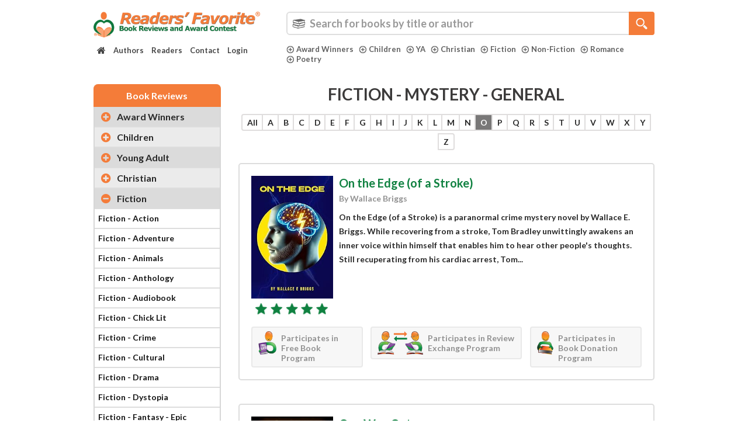

--- FILE ---
content_type: text/html; charset=UTF-8
request_url: https://readersfavorite.com/book-reviews/book-reviews-genre-fiction-mystery-general.htm?letter=o
body_size: 75262
content:
<!DOCTYPE html>
<html lang="en" itemscope itemtype="http://schema.org/WebPage">
    <head>

        <style>
            .carousel-inner {
                visibility: hidden;
            }
            body {
                font-family: 'Lato', Tahoma, sans-serif;
                font-weight: 700;
            }
            .wf-loading .search-category ul li a {
                visibility: hidden;
            }
        </style>
        <meta charset="UTF-8">
        <meta http-equiv="X-UA-Compatible" content="IE=edge"><script type="text/javascript">(window.NREUM||(NREUM={})).init={privacy:{cookies_enabled:true},ajax:{deny_list:["bam.nr-data.net"]},feature_flags:["soft_nav"],distributed_tracing:{enabled:true}};(window.NREUM||(NREUM={})).loader_config={agentID:"1134572527",accountID:"3327089",trustKey:"3327089",xpid:"VwUFVlZbARABVFJUDgIFVlQC",licenseKey:"NRJS-1144c29a406300e8ffb",applicationID:"1036932003",browserID:"1134572527"};;/*! For license information please see nr-loader-spa-1.308.0.min.js.LICENSE.txt */
(()=>{var e,t,r={384:(e,t,r)=>{"use strict";r.d(t,{NT:()=>a,US:()=>u,Zm:()=>o,bQ:()=>d,dV:()=>c,pV:()=>l});var n=r(6154),i=r(1863),s=r(1910);const a={beacon:"bam.nr-data.net",errorBeacon:"bam.nr-data.net"};function o(){return n.gm.NREUM||(n.gm.NREUM={}),void 0===n.gm.newrelic&&(n.gm.newrelic=n.gm.NREUM),n.gm.NREUM}function c(){let e=o();return e.o||(e.o={ST:n.gm.setTimeout,SI:n.gm.setImmediate||n.gm.setInterval,CT:n.gm.clearTimeout,XHR:n.gm.XMLHttpRequest,REQ:n.gm.Request,EV:n.gm.Event,PR:n.gm.Promise,MO:n.gm.MutationObserver,FETCH:n.gm.fetch,WS:n.gm.WebSocket},(0,s.i)(...Object.values(e.o))),e}function d(e,t){let r=o();r.initializedAgents??={},t.initializedAt={ms:(0,i.t)(),date:new Date},r.initializedAgents[e]=t}function u(e,t){o()[e]=t}function l(){return function(){let e=o();const t=e.info||{};e.info={beacon:a.beacon,errorBeacon:a.errorBeacon,...t}}(),function(){let e=o();const t=e.init||{};e.init={...t}}(),c(),function(){let e=o();const t=e.loader_config||{};e.loader_config={...t}}(),o()}},782:(e,t,r)=>{"use strict";r.d(t,{T:()=>n});const n=r(860).K7.pageViewTiming},860:(e,t,r)=>{"use strict";r.d(t,{$J:()=>u,K7:()=>c,P3:()=>d,XX:()=>i,Yy:()=>o,df:()=>s,qY:()=>n,v4:()=>a});const n="events",i="jserrors",s="browser/blobs",a="rum",o="browser/logs",c={ajax:"ajax",genericEvents:"generic_events",jserrors:i,logging:"logging",metrics:"metrics",pageAction:"page_action",pageViewEvent:"page_view_event",pageViewTiming:"page_view_timing",sessionReplay:"session_replay",sessionTrace:"session_trace",softNav:"soft_navigations",spa:"spa"},d={[c.pageViewEvent]:1,[c.pageViewTiming]:2,[c.metrics]:3,[c.jserrors]:4,[c.spa]:5,[c.ajax]:6,[c.sessionTrace]:7,[c.softNav]:8,[c.sessionReplay]:9,[c.logging]:10,[c.genericEvents]:11},u={[c.pageViewEvent]:a,[c.pageViewTiming]:n,[c.ajax]:n,[c.spa]:n,[c.softNav]:n,[c.metrics]:i,[c.jserrors]:i,[c.sessionTrace]:s,[c.sessionReplay]:s,[c.logging]:o,[c.genericEvents]:"ins"}},944:(e,t,r)=>{"use strict";r.d(t,{R:()=>i});var n=r(3241);function i(e,t){"function"==typeof console.debug&&(console.debug("New Relic Warning: https://github.com/newrelic/newrelic-browser-agent/blob/main/docs/warning-codes.md#".concat(e),t),(0,n.W)({agentIdentifier:null,drained:null,type:"data",name:"warn",feature:"warn",data:{code:e,secondary:t}}))}},993:(e,t,r)=>{"use strict";r.d(t,{A$:()=>s,ET:()=>a,TZ:()=>o,p_:()=>i});var n=r(860);const i={ERROR:"ERROR",WARN:"WARN",INFO:"INFO",DEBUG:"DEBUG",TRACE:"TRACE"},s={OFF:0,ERROR:1,WARN:2,INFO:3,DEBUG:4,TRACE:5},a="log",o=n.K7.logging},1541:(e,t,r)=>{"use strict";r.d(t,{U:()=>i,f:()=>n});const n={MFE:"MFE",BA:"BA"};function i(e,t){if(2!==t?.harvestEndpointVersion)return{};const r=t.agentRef.runtime.appMetadata.agents[0].entityGuid;return e?{"source.id":e.id,"source.name":e.name,"source.type":e.type,"parent.id":e.parent?.id||r,"parent.type":e.parent?.type||n.BA}:{"entity.guid":r,appId:t.agentRef.info.applicationID}}},1687:(e,t,r)=>{"use strict";r.d(t,{Ak:()=>d,Ze:()=>h,x3:()=>u});var n=r(3241),i=r(7836),s=r(3606),a=r(860),o=r(2646);const c={};function d(e,t){const r={staged:!1,priority:a.P3[t]||0};l(e),c[e].get(t)||c[e].set(t,r)}function u(e,t){e&&c[e]&&(c[e].get(t)&&c[e].delete(t),p(e,t,!1),c[e].size&&f(e))}function l(e){if(!e)throw new Error("agentIdentifier required");c[e]||(c[e]=new Map)}function h(e="",t="feature",r=!1){if(l(e),!e||!c[e].get(t)||r)return p(e,t);c[e].get(t).staged=!0,f(e)}function f(e){const t=Array.from(c[e]);t.every(([e,t])=>t.staged)&&(t.sort((e,t)=>e[1].priority-t[1].priority),t.forEach(([t])=>{c[e].delete(t),p(e,t)}))}function p(e,t,r=!0){const a=e?i.ee.get(e):i.ee,c=s.i.handlers;if(!a.aborted&&a.backlog&&c){if((0,n.W)({agentIdentifier:e,type:"lifecycle",name:"drain",feature:t}),r){const e=a.backlog[t],r=c[t];if(r){for(let t=0;e&&t<e.length;++t)g(e[t],r);Object.entries(r).forEach(([e,t])=>{Object.values(t||{}).forEach(t=>{t[0]?.on&&t[0]?.context()instanceof o.y&&t[0].on(e,t[1])})})}}a.isolatedBacklog||delete c[t],a.backlog[t]=null,a.emit("drain-"+t,[])}}function g(e,t){var r=e[1];Object.values(t[r]||{}).forEach(t=>{var r=e[0];if(t[0]===r){var n=t[1],i=e[3],s=e[2];n.apply(i,s)}})}},1738:(e,t,r)=>{"use strict";r.d(t,{U:()=>f,Y:()=>h});var n=r(3241),i=r(9908),s=r(1863),a=r(944),o=r(5701),c=r(3969),d=r(8362),u=r(860),l=r(4261);function h(e,t,r,s){const h=s||r;!h||h[e]&&h[e]!==d.d.prototype[e]||(h[e]=function(){(0,i.p)(c.xV,["API/"+e+"/called"],void 0,u.K7.metrics,r.ee),(0,n.W)({agentIdentifier:r.agentIdentifier,drained:!!o.B?.[r.agentIdentifier],type:"data",name:"api",feature:l.Pl+e,data:{}});try{return t.apply(this,arguments)}catch(e){(0,a.R)(23,e)}})}function f(e,t,r,n,a){const o=e.info;null===r?delete o.jsAttributes[t]:o.jsAttributes[t]=r,(a||null===r)&&(0,i.p)(l.Pl+n,[(0,s.t)(),t,r],void 0,"session",e.ee)}},1741:(e,t,r)=>{"use strict";r.d(t,{W:()=>s});var n=r(944),i=r(4261);class s{#e(e,...t){if(this[e]!==s.prototype[e])return this[e](...t);(0,n.R)(35,e)}addPageAction(e,t){return this.#e(i.hG,e,t)}register(e){return this.#e(i.eY,e)}recordCustomEvent(e,t){return this.#e(i.fF,e,t)}setPageViewName(e,t){return this.#e(i.Fw,e,t)}setCustomAttribute(e,t,r){return this.#e(i.cD,e,t,r)}noticeError(e,t){return this.#e(i.o5,e,t)}setUserId(e,t=!1){return this.#e(i.Dl,e,t)}setApplicationVersion(e){return this.#e(i.nb,e)}setErrorHandler(e){return this.#e(i.bt,e)}addRelease(e,t){return this.#e(i.k6,e,t)}log(e,t){return this.#e(i.$9,e,t)}start(){return this.#e(i.d3)}finished(e){return this.#e(i.BL,e)}recordReplay(){return this.#e(i.CH)}pauseReplay(){return this.#e(i.Tb)}addToTrace(e){return this.#e(i.U2,e)}setCurrentRouteName(e){return this.#e(i.PA,e)}interaction(e){return this.#e(i.dT,e)}wrapLogger(e,t,r){return this.#e(i.Wb,e,t,r)}measure(e,t){return this.#e(i.V1,e,t)}consent(e){return this.#e(i.Pv,e)}}},1863:(e,t,r)=>{"use strict";function n(){return Math.floor(performance.now())}r.d(t,{t:()=>n})},1910:(e,t,r)=>{"use strict";r.d(t,{i:()=>s});var n=r(944);const i=new Map;function s(...e){return e.every(e=>{if(i.has(e))return i.get(e);const t="function"==typeof e?e.toString():"",r=t.includes("[native code]"),s=t.includes("nrWrapper");return r||s||(0,n.R)(64,e?.name||t),i.set(e,r),r})}},2555:(e,t,r)=>{"use strict";r.d(t,{D:()=>o,f:()=>a});var n=r(384),i=r(8122);const s={beacon:n.NT.beacon,errorBeacon:n.NT.errorBeacon,licenseKey:void 0,applicationID:void 0,sa:void 0,queueTime:void 0,applicationTime:void 0,ttGuid:void 0,user:void 0,account:void 0,product:void 0,extra:void 0,jsAttributes:{},userAttributes:void 0,atts:void 0,transactionName:void 0,tNamePlain:void 0};function a(e){try{return!!e.licenseKey&&!!e.errorBeacon&&!!e.applicationID}catch(e){return!1}}const o=e=>(0,i.a)(e,s)},2614:(e,t,r)=>{"use strict";r.d(t,{BB:()=>a,H3:()=>n,g:()=>d,iL:()=>c,tS:()=>o,uh:()=>i,wk:()=>s});const n="NRBA",i="SESSION",s=144e5,a=18e5,o={STARTED:"session-started",PAUSE:"session-pause",RESET:"session-reset",RESUME:"session-resume",UPDATE:"session-update"},c={SAME_TAB:"same-tab",CROSS_TAB:"cross-tab"},d={OFF:0,FULL:1,ERROR:2}},2646:(e,t,r)=>{"use strict";r.d(t,{y:()=>n});class n{constructor(e){this.contextId=e}}},2843:(e,t,r)=>{"use strict";r.d(t,{G:()=>s,u:()=>i});var n=r(3878);function i(e,t=!1,r,i){(0,n.DD)("visibilitychange",function(){if(t)return void("hidden"===document.visibilityState&&e());e(document.visibilityState)},r,i)}function s(e,t,r){(0,n.sp)("pagehide",e,t,r)}},3241:(e,t,r)=>{"use strict";r.d(t,{W:()=>s});var n=r(6154);const i="newrelic";function s(e={}){try{n.gm.dispatchEvent(new CustomEvent(i,{detail:e}))}catch(e){}}},3304:(e,t,r)=>{"use strict";r.d(t,{A:()=>s});var n=r(7836);const i=()=>{const e=new WeakSet;return(t,r)=>{if("object"==typeof r&&null!==r){if(e.has(r))return;e.add(r)}return r}};function s(e){try{return JSON.stringify(e,i())??""}catch(e){try{n.ee.emit("internal-error",[e])}catch(e){}return""}}},3333:(e,t,r)=>{"use strict";r.d(t,{$v:()=>u,TZ:()=>n,Xh:()=>c,Zp:()=>i,kd:()=>d,mq:()=>o,nf:()=>a,qN:()=>s});const n=r(860).K7.genericEvents,i=["auxclick","click","copy","keydown","paste","scrollend"],s=["focus","blur"],a=4,o=1e3,c=2e3,d=["PageAction","UserAction","BrowserPerformance"],u={RESOURCES:"experimental.resources",REGISTER:"register"}},3434:(e,t,r)=>{"use strict";r.d(t,{Jt:()=>s,YM:()=>d});var n=r(7836),i=r(5607);const s="nr@original:".concat(i.W),a=50;var o=Object.prototype.hasOwnProperty,c=!1;function d(e,t){return e||(e=n.ee),r.inPlace=function(e,t,n,i,s){n||(n="");const a="-"===n.charAt(0);for(let o=0;o<t.length;o++){const c=t[o],d=e[c];l(d)||(e[c]=r(d,a?c+n:n,i,c,s))}},r.flag=s,r;function r(t,r,n,c,d){return l(t)?t:(r||(r=""),nrWrapper[s]=t,function(e,t,r){if(Object.defineProperty&&Object.keys)try{return Object.keys(e).forEach(function(r){Object.defineProperty(t,r,{get:function(){return e[r]},set:function(t){return e[r]=t,t}})}),t}catch(e){u([e],r)}for(var n in e)o.call(e,n)&&(t[n]=e[n])}(t,nrWrapper,e),nrWrapper);function nrWrapper(){var s,o,l,h;let f;try{o=this,s=[...arguments],l="function"==typeof n?n(s,o):n||{}}catch(t){u([t,"",[s,o,c],l],e)}i(r+"start",[s,o,c],l,d);const p=performance.now();let g;try{return h=t.apply(o,s),g=performance.now(),h}catch(e){throw g=performance.now(),i(r+"err",[s,o,e],l,d),f=e,f}finally{const e=g-p,t={start:p,end:g,duration:e,isLongTask:e>=a,methodName:c,thrownError:f};t.isLongTask&&i("long-task",[t,o],l,d),i(r+"end",[s,o,h],l,d)}}}function i(r,n,i,s){if(!c||t){var a=c;c=!0;try{e.emit(r,n,i,t,s)}catch(t){u([t,r,n,i],e)}c=a}}}function u(e,t){t||(t=n.ee);try{t.emit("internal-error",e)}catch(e){}}function l(e){return!(e&&"function"==typeof e&&e.apply&&!e[s])}},3606:(e,t,r)=>{"use strict";r.d(t,{i:()=>s});var n=r(9908);s.on=a;var i=s.handlers={};function s(e,t,r,s){a(s||n.d,i,e,t,r)}function a(e,t,r,i,s){s||(s="feature"),e||(e=n.d);var a=t[s]=t[s]||{};(a[r]=a[r]||[]).push([e,i])}},3738:(e,t,r)=>{"use strict";r.d(t,{He:()=>i,Kp:()=>o,Lc:()=>d,Rz:()=>u,TZ:()=>n,bD:()=>s,d3:()=>a,jx:()=>l,sl:()=>h,uP:()=>c});const n=r(860).K7.sessionTrace,i="bstResource",s="resource",a="-start",o="-end",c="fn"+a,d="fn"+o,u="pushState",l=1e3,h=3e4},3785:(e,t,r)=>{"use strict";r.d(t,{R:()=>c,b:()=>d});var n=r(9908),i=r(1863),s=r(860),a=r(3969),o=r(993);function c(e,t,r={},c=o.p_.INFO,d=!0,u,l=(0,i.t)()){(0,n.p)(a.xV,["API/logging/".concat(c.toLowerCase(),"/called")],void 0,s.K7.metrics,e),(0,n.p)(o.ET,[l,t,r,c,d,u],void 0,s.K7.logging,e)}function d(e){return"string"==typeof e&&Object.values(o.p_).some(t=>t===e.toUpperCase().trim())}},3878:(e,t,r)=>{"use strict";function n(e,t){return{capture:e,passive:!1,signal:t}}function i(e,t,r=!1,i){window.addEventListener(e,t,n(r,i))}function s(e,t,r=!1,i){document.addEventListener(e,t,n(r,i))}r.d(t,{DD:()=>s,jT:()=>n,sp:()=>i})},3962:(e,t,r)=>{"use strict";r.d(t,{AM:()=>a,O2:()=>l,OV:()=>s,Qu:()=>h,TZ:()=>c,ih:()=>f,pP:()=>o,t1:()=>u,tC:()=>i,wD:()=>d});var n=r(860);const i=["click","keydown","submit"],s="popstate",a="api",o="initialPageLoad",c=n.K7.softNav,d=5e3,u=500,l={INITIAL_PAGE_LOAD:"",ROUTE_CHANGE:1,UNSPECIFIED:2},h={INTERACTION:1,AJAX:2,CUSTOM_END:3,CUSTOM_TRACER:4},f={IP:"in progress",PF:"pending finish",FIN:"finished",CAN:"cancelled"}},3969:(e,t,r)=>{"use strict";r.d(t,{TZ:()=>n,XG:()=>o,rs:()=>i,xV:()=>a,z_:()=>s});const n=r(860).K7.metrics,i="sm",s="cm",a="storeSupportabilityMetrics",o="storeEventMetrics"},4234:(e,t,r)=>{"use strict";r.d(t,{W:()=>s});var n=r(7836),i=r(1687);class s{constructor(e,t){this.agentIdentifier=e,this.ee=n.ee.get(e),this.featureName=t,this.blocked=!1}deregisterDrain(){(0,i.x3)(this.agentIdentifier,this.featureName)}}},4261:(e,t,r)=>{"use strict";r.d(t,{$9:()=>u,BL:()=>c,CH:()=>p,Dl:()=>R,Fw:()=>w,PA:()=>v,Pl:()=>n,Pv:()=>A,Tb:()=>h,U2:()=>a,V1:()=>E,Wb:()=>T,bt:()=>y,cD:()=>b,d3:()=>x,dT:()=>d,eY:()=>g,fF:()=>f,hG:()=>s,hw:()=>i,k6:()=>o,nb:()=>m,o5:()=>l});const n="api-",i=n+"ixn-",s="addPageAction",a="addToTrace",o="addRelease",c="finished",d="interaction",u="log",l="noticeError",h="pauseReplay",f="recordCustomEvent",p="recordReplay",g="register",m="setApplicationVersion",v="setCurrentRouteName",b="setCustomAttribute",y="setErrorHandler",w="setPageViewName",R="setUserId",x="start",T="wrapLogger",E="measure",A="consent"},5205:(e,t,r)=>{"use strict";r.d(t,{j:()=>S});var n=r(384),i=r(1741);var s=r(2555),a=r(3333);const o=e=>{if(!e||"string"!=typeof e)return!1;try{document.createDocumentFragment().querySelector(e)}catch{return!1}return!0};var c=r(2614),d=r(944),u=r(8122);const l="[data-nr-mask]",h=e=>(0,u.a)(e,(()=>{const e={feature_flags:[],experimental:{allow_registered_children:!1,resources:!1},mask_selector:"*",block_selector:"[data-nr-block]",mask_input_options:{color:!1,date:!1,"datetime-local":!1,email:!1,month:!1,number:!1,range:!1,search:!1,tel:!1,text:!1,time:!1,url:!1,week:!1,textarea:!1,select:!1,password:!0}};return{ajax:{deny_list:void 0,block_internal:!0,enabled:!0,autoStart:!0},api:{get allow_registered_children(){return e.feature_flags.includes(a.$v.REGISTER)||e.experimental.allow_registered_children},set allow_registered_children(t){e.experimental.allow_registered_children=t},duplicate_registered_data:!1},browser_consent_mode:{enabled:!1},distributed_tracing:{enabled:void 0,exclude_newrelic_header:void 0,cors_use_newrelic_header:void 0,cors_use_tracecontext_headers:void 0,allowed_origins:void 0},get feature_flags(){return e.feature_flags},set feature_flags(t){e.feature_flags=t},generic_events:{enabled:!0,autoStart:!0},harvest:{interval:30},jserrors:{enabled:!0,autoStart:!0},logging:{enabled:!0,autoStart:!0},metrics:{enabled:!0,autoStart:!0},obfuscate:void 0,page_action:{enabled:!0},page_view_event:{enabled:!0,autoStart:!0},page_view_timing:{enabled:!0,autoStart:!0},performance:{capture_marks:!1,capture_measures:!1,capture_detail:!0,resources:{get enabled(){return e.feature_flags.includes(a.$v.RESOURCES)||e.experimental.resources},set enabled(t){e.experimental.resources=t},asset_types:[],first_party_domains:[],ignore_newrelic:!0}},privacy:{cookies_enabled:!0},proxy:{assets:void 0,beacon:void 0},session:{expiresMs:c.wk,inactiveMs:c.BB},session_replay:{autoStart:!0,enabled:!1,preload:!1,sampling_rate:10,error_sampling_rate:100,collect_fonts:!1,inline_images:!1,fix_stylesheets:!0,mask_all_inputs:!0,get mask_text_selector(){return e.mask_selector},set mask_text_selector(t){o(t)?e.mask_selector="".concat(t,",").concat(l):""===t||null===t?e.mask_selector=l:(0,d.R)(5,t)},get block_class(){return"nr-block"},get ignore_class(){return"nr-ignore"},get mask_text_class(){return"nr-mask"},get block_selector(){return e.block_selector},set block_selector(t){o(t)?e.block_selector+=",".concat(t):""!==t&&(0,d.R)(6,t)},get mask_input_options(){return e.mask_input_options},set mask_input_options(t){t&&"object"==typeof t?e.mask_input_options={...t,password:!0}:(0,d.R)(7,t)}},session_trace:{enabled:!0,autoStart:!0},soft_navigations:{enabled:!0,autoStart:!0},spa:{enabled:!0,autoStart:!0},ssl:void 0,user_actions:{enabled:!0,elementAttributes:["id","className","tagName","type"]}}})());var f=r(6154),p=r(9324);let g=0;const m={buildEnv:p.F3,distMethod:p.Xs,version:p.xv,originTime:f.WN},v={consented:!1},b={appMetadata:{},get consented(){return this.session?.state?.consent||v.consented},set consented(e){v.consented=e},customTransaction:void 0,denyList:void 0,disabled:!1,harvester:void 0,isolatedBacklog:!1,isRecording:!1,loaderType:void 0,maxBytes:3e4,obfuscator:void 0,onerror:void 0,ptid:void 0,releaseIds:{},session:void 0,timeKeeper:void 0,registeredEntities:[],jsAttributesMetadata:{bytes:0},get harvestCount(){return++g}},y=e=>{const t=(0,u.a)(e,b),r=Object.keys(m).reduce((e,t)=>(e[t]={value:m[t],writable:!1,configurable:!0,enumerable:!0},e),{});return Object.defineProperties(t,r)};var w=r(5701);const R=e=>{const t=e.startsWith("http");e+="/",r.p=t?e:"https://"+e};var x=r(7836),T=r(3241);const E={accountID:void 0,trustKey:void 0,agentID:void 0,licenseKey:void 0,applicationID:void 0,xpid:void 0},A=e=>(0,u.a)(e,E),_=new Set;function S(e,t={},r,a){let{init:o,info:c,loader_config:d,runtime:u={},exposed:l=!0}=t;if(!c){const e=(0,n.pV)();o=e.init,c=e.info,d=e.loader_config}e.init=h(o||{}),e.loader_config=A(d||{}),c.jsAttributes??={},f.bv&&(c.jsAttributes.isWorker=!0),e.info=(0,s.D)(c);const p=e.init,g=[c.beacon,c.errorBeacon];_.has(e.agentIdentifier)||(p.proxy.assets&&(R(p.proxy.assets),g.push(p.proxy.assets)),p.proxy.beacon&&g.push(p.proxy.beacon),e.beacons=[...g],function(e){const t=(0,n.pV)();Object.getOwnPropertyNames(i.W.prototype).forEach(r=>{const n=i.W.prototype[r];if("function"!=typeof n||"constructor"===n)return;let s=t[r];e[r]&&!1!==e.exposed&&"micro-agent"!==e.runtime?.loaderType&&(t[r]=(...t)=>{const n=e[r](...t);return s?s(...t):n})})}(e),(0,n.US)("activatedFeatures",w.B)),u.denyList=[...p.ajax.deny_list||[],...p.ajax.block_internal?g:[]],u.ptid=e.agentIdentifier,u.loaderType=r,e.runtime=y(u),_.has(e.agentIdentifier)||(e.ee=x.ee.get(e.agentIdentifier),e.exposed=l,(0,T.W)({agentIdentifier:e.agentIdentifier,drained:!!w.B?.[e.agentIdentifier],type:"lifecycle",name:"initialize",feature:void 0,data:e.config})),_.add(e.agentIdentifier)}},5270:(e,t,r)=>{"use strict";r.d(t,{Aw:()=>a,SR:()=>s,rF:()=>o});var n=r(384),i=r(7767);function s(e){return!!(0,n.dV)().o.MO&&(0,i.V)(e)&&!0===e?.session_trace.enabled}function a(e){return!0===e?.session_replay.preload&&s(e)}function o(e,t){try{if("string"==typeof t?.type){if("password"===t.type.toLowerCase())return"*".repeat(e?.length||0);if(void 0!==t?.dataset?.nrUnmask||t?.classList?.contains("nr-unmask"))return e}}catch(e){}return"string"==typeof e?e.replace(/[\S]/g,"*"):"*".repeat(e?.length||0)}},5289:(e,t,r)=>{"use strict";r.d(t,{GG:()=>a,Qr:()=>c,sB:()=>o});var n=r(3878),i=r(6389);function s(){return"undefined"==typeof document||"complete"===document.readyState}function a(e,t){if(s())return e();const r=(0,i.J)(e),a=setInterval(()=>{s()&&(clearInterval(a),r())},500);(0,n.sp)("load",r,t)}function o(e){if(s())return e();(0,n.DD)("DOMContentLoaded",e)}function c(e){if(s())return e();(0,n.sp)("popstate",e)}},5607:(e,t,r)=>{"use strict";r.d(t,{W:()=>n});const n=(0,r(9566).bz)()},5701:(e,t,r)=>{"use strict";r.d(t,{B:()=>s,t:()=>a});var n=r(3241);const i=new Set,s={};function a(e,t){const r=t.agentIdentifier;s[r]??={},e&&"object"==typeof e&&(i.has(r)||(t.ee.emit("rumresp",[e]),s[r]=e,i.add(r),(0,n.W)({agentIdentifier:r,loaded:!0,drained:!0,type:"lifecycle",name:"load",feature:void 0,data:e})))}},6154:(e,t,r)=>{"use strict";r.d(t,{OF:()=>d,RI:()=>i,WN:()=>h,bv:()=>s,eN:()=>f,gm:()=>a,lR:()=>l,m:()=>c,mw:()=>o,sb:()=>u});var n=r(1863);const i="undefined"!=typeof window&&!!window.document,s="undefined"!=typeof WorkerGlobalScope&&("undefined"!=typeof self&&self instanceof WorkerGlobalScope&&self.navigator instanceof WorkerNavigator||"undefined"!=typeof globalThis&&globalThis instanceof WorkerGlobalScope&&globalThis.navigator instanceof WorkerNavigator),a=i?window:"undefined"!=typeof WorkerGlobalScope&&("undefined"!=typeof self&&self instanceof WorkerGlobalScope&&self||"undefined"!=typeof globalThis&&globalThis instanceof WorkerGlobalScope&&globalThis),o=Boolean("hidden"===a?.document?.visibilityState),c=""+a?.location,d=/iPad|iPhone|iPod/.test(a.navigator?.userAgent),u=d&&"undefined"==typeof SharedWorker,l=(()=>{const e=a.navigator?.userAgent?.match(/Firefox[/\s](\d+\.\d+)/);return Array.isArray(e)&&e.length>=2?+e[1]:0})(),h=Date.now()-(0,n.t)(),f=()=>"undefined"!=typeof PerformanceNavigationTiming&&a?.performance?.getEntriesByType("navigation")?.[0]?.responseStart},6344:(e,t,r)=>{"use strict";r.d(t,{BB:()=>u,Qb:()=>l,TZ:()=>i,Ug:()=>a,Vh:()=>s,_s:()=>o,bc:()=>d,yP:()=>c});var n=r(2614);const i=r(860).K7.sessionReplay,s="errorDuringReplay",a=.12,o={DomContentLoaded:0,Load:1,FullSnapshot:2,IncrementalSnapshot:3,Meta:4,Custom:5},c={[n.g.ERROR]:15e3,[n.g.FULL]:3e5,[n.g.OFF]:0},d={RESET:{message:"Session was reset",sm:"Reset"},IMPORT:{message:"Recorder failed to import",sm:"Import"},TOO_MANY:{message:"429: Too Many Requests",sm:"Too-Many"},TOO_BIG:{message:"Payload was too large",sm:"Too-Big"},CROSS_TAB:{message:"Session Entity was set to OFF on another tab",sm:"Cross-Tab"},ENTITLEMENTS:{message:"Session Replay is not allowed and will not be started",sm:"Entitlement"}},u=5e3,l={API:"api",RESUME:"resume",SWITCH_TO_FULL:"switchToFull",INITIALIZE:"initialize",PRELOAD:"preload"}},6389:(e,t,r)=>{"use strict";function n(e,t=500,r={}){const n=r?.leading||!1;let i;return(...r)=>{n&&void 0===i&&(e.apply(this,r),i=setTimeout(()=>{i=clearTimeout(i)},t)),n||(clearTimeout(i),i=setTimeout(()=>{e.apply(this,r)},t))}}function i(e){let t=!1;return(...r)=>{t||(t=!0,e.apply(this,r))}}r.d(t,{J:()=>i,s:()=>n})},6630:(e,t,r)=>{"use strict";r.d(t,{T:()=>n});const n=r(860).K7.pageViewEvent},6774:(e,t,r)=>{"use strict";r.d(t,{T:()=>n});const n=r(860).K7.jserrors},7295:(e,t,r)=>{"use strict";r.d(t,{Xv:()=>a,gX:()=>i,iW:()=>s});var n=[];function i(e){if(!e||s(e))return!1;if(0===n.length)return!0;if("*"===n[0].hostname)return!1;for(var t=0;t<n.length;t++){var r=n[t];if(r.hostname.test(e.hostname)&&r.pathname.test(e.pathname))return!1}return!0}function s(e){return void 0===e.hostname}function a(e){if(n=[],e&&e.length)for(var t=0;t<e.length;t++){let r=e[t];if(!r)continue;if("*"===r)return void(n=[{hostname:"*"}]);0===r.indexOf("http://")?r=r.substring(7):0===r.indexOf("https://")&&(r=r.substring(8));const i=r.indexOf("/");let s,a;i>0?(s=r.substring(0,i),a=r.substring(i)):(s=r,a="*");let[c]=s.split(":");n.push({hostname:o(c),pathname:o(a,!0)})}}function o(e,t=!1){const r=e.replace(/[.+?^${}()|[\]\\]/g,e=>"\\"+e).replace(/\*/g,".*?");return new RegExp((t?"^":"")+r+"$")}},7485:(e,t,r)=>{"use strict";r.d(t,{D:()=>i});var n=r(6154);function i(e){if(0===(e||"").indexOf("data:"))return{protocol:"data"};try{const t=new URL(e,location.href),r={port:t.port,hostname:t.hostname,pathname:t.pathname,search:t.search,protocol:t.protocol.slice(0,t.protocol.indexOf(":")),sameOrigin:t.protocol===n.gm?.location?.protocol&&t.host===n.gm?.location?.host};return r.port&&""!==r.port||("http:"===t.protocol&&(r.port="80"),"https:"===t.protocol&&(r.port="443")),r.pathname&&""!==r.pathname?r.pathname.startsWith("/")||(r.pathname="/".concat(r.pathname)):r.pathname="/",r}catch(e){return{}}}},7699:(e,t,r)=>{"use strict";r.d(t,{It:()=>s,KC:()=>o,No:()=>i,qh:()=>a});var n=r(860);const i=16e3,s=1e6,a="SESSION_ERROR",o={[n.K7.logging]:!0,[n.K7.genericEvents]:!1,[n.K7.jserrors]:!1,[n.K7.ajax]:!1}},7767:(e,t,r)=>{"use strict";r.d(t,{V:()=>i});var n=r(6154);const i=e=>n.RI&&!0===e?.privacy.cookies_enabled},7836:(e,t,r)=>{"use strict";r.d(t,{P:()=>o,ee:()=>c});var n=r(384),i=r(8990),s=r(2646),a=r(5607);const o="nr@context:".concat(a.W),c=function e(t,r){var n={},a={},u={},l=!1;try{l=16===r.length&&d.initializedAgents?.[r]?.runtime.isolatedBacklog}catch(e){}var h={on:p,addEventListener:p,removeEventListener:function(e,t){var r=n[e];if(!r)return;for(var i=0;i<r.length;i++)r[i]===t&&r.splice(i,1)},emit:function(e,r,n,i,s){!1!==s&&(s=!0);if(c.aborted&&!i)return;t&&s&&t.emit(e,r,n);var o=f(n);g(e).forEach(e=>{e.apply(o,r)});var d=v()[a[e]];d&&d.push([h,e,r,o]);return o},get:m,listeners:g,context:f,buffer:function(e,t){const r=v();if(t=t||"feature",h.aborted)return;Object.entries(e||{}).forEach(([e,n])=>{a[n]=t,t in r||(r[t]=[])})},abort:function(){h._aborted=!0,Object.keys(h.backlog).forEach(e=>{delete h.backlog[e]})},isBuffering:function(e){return!!v()[a[e]]},debugId:r,backlog:l?{}:t&&"object"==typeof t.backlog?t.backlog:{},isolatedBacklog:l};return Object.defineProperty(h,"aborted",{get:()=>{let e=h._aborted||!1;return e||(t&&(e=t.aborted),e)}}),h;function f(e){return e&&e instanceof s.y?e:e?(0,i.I)(e,o,()=>new s.y(o)):new s.y(o)}function p(e,t){n[e]=g(e).concat(t)}function g(e){return n[e]||[]}function m(t){return u[t]=u[t]||e(h,t)}function v(){return h.backlog}}(void 0,"globalEE"),d=(0,n.Zm)();d.ee||(d.ee=c)},8122:(e,t,r)=>{"use strict";r.d(t,{a:()=>i});var n=r(944);function i(e,t){try{if(!e||"object"!=typeof e)return(0,n.R)(3);if(!t||"object"!=typeof t)return(0,n.R)(4);const r=Object.create(Object.getPrototypeOf(t),Object.getOwnPropertyDescriptors(t)),s=0===Object.keys(r).length?e:r;for(let a in s)if(void 0!==e[a])try{if(null===e[a]){r[a]=null;continue}Array.isArray(e[a])&&Array.isArray(t[a])?r[a]=Array.from(new Set([...e[a],...t[a]])):"object"==typeof e[a]&&"object"==typeof t[a]?r[a]=i(e[a],t[a]):r[a]=e[a]}catch(e){r[a]||(0,n.R)(1,e)}return r}catch(e){(0,n.R)(2,e)}}},8139:(e,t,r)=>{"use strict";r.d(t,{u:()=>h});var n=r(7836),i=r(3434),s=r(8990),a=r(6154);const o={},c=a.gm.XMLHttpRequest,d="addEventListener",u="removeEventListener",l="nr@wrapped:".concat(n.P);function h(e){var t=function(e){return(e||n.ee).get("events")}(e);if(o[t.debugId]++)return t;o[t.debugId]=1;var r=(0,i.YM)(t,!0);function h(e){r.inPlace(e,[d,u],"-",p)}function p(e,t){return e[1]}return"getPrototypeOf"in Object&&(a.RI&&f(document,h),c&&f(c.prototype,h),f(a.gm,h)),t.on(d+"-start",function(e,t){var n=e[1];if(null!==n&&("function"==typeof n||"object"==typeof n)&&"newrelic"!==e[0]){var i=(0,s.I)(n,l,function(){var e={object:function(){if("function"!=typeof n.handleEvent)return;return n.handleEvent.apply(n,arguments)},function:n}[typeof n];return e?r(e,"fn-",null,e.name||"anonymous"):n});this.wrapped=e[1]=i}}),t.on(u+"-start",function(e){e[1]=this.wrapped||e[1]}),t}function f(e,t,...r){let n=e;for(;"object"==typeof n&&!Object.prototype.hasOwnProperty.call(n,d);)n=Object.getPrototypeOf(n);n&&t(n,...r)}},8362:(e,t,r)=>{"use strict";r.d(t,{d:()=>s});var n=r(9566),i=r(1741);class s extends i.W{agentIdentifier=(0,n.LA)(16)}},8374:(e,t,r)=>{r.nc=(()=>{try{return document?.currentScript?.nonce}catch(e){}return""})()},8990:(e,t,r)=>{"use strict";r.d(t,{I:()=>i});var n=Object.prototype.hasOwnProperty;function i(e,t,r){if(n.call(e,t))return e[t];var i=r();if(Object.defineProperty&&Object.keys)try{return Object.defineProperty(e,t,{value:i,writable:!0,enumerable:!1}),i}catch(e){}return e[t]=i,i}},9119:(e,t,r)=>{"use strict";r.d(t,{L:()=>s});var n=/([^?#]*)[^#]*(#[^?]*|$).*/,i=/([^?#]*)().*/;function s(e,t){return e?e.replace(t?n:i,"$1$2"):e}},9300:(e,t,r)=>{"use strict";r.d(t,{T:()=>n});const n=r(860).K7.ajax},9324:(e,t,r)=>{"use strict";r.d(t,{AJ:()=>a,F3:()=>i,Xs:()=>s,Yq:()=>o,xv:()=>n});const n="1.308.0",i="PROD",s="CDN",a="@newrelic/rrweb",o="1.0.1"},9566:(e,t,r)=>{"use strict";r.d(t,{LA:()=>o,ZF:()=>c,bz:()=>a,el:()=>d});var n=r(6154);const i="xxxxxxxx-xxxx-4xxx-yxxx-xxxxxxxxxxxx";function s(e,t){return e?15&e[t]:16*Math.random()|0}function a(){const e=n.gm?.crypto||n.gm?.msCrypto;let t,r=0;return e&&e.getRandomValues&&(t=e.getRandomValues(new Uint8Array(30))),i.split("").map(e=>"x"===e?s(t,r++).toString(16):"y"===e?(3&s()|8).toString(16):e).join("")}function o(e){const t=n.gm?.crypto||n.gm?.msCrypto;let r,i=0;t&&t.getRandomValues&&(r=t.getRandomValues(new Uint8Array(e)));const a=[];for(var o=0;o<e;o++)a.push(s(r,i++).toString(16));return a.join("")}function c(){return o(16)}function d(){return o(32)}},9908:(e,t,r)=>{"use strict";r.d(t,{d:()=>n,p:()=>i});var n=r(7836).ee.get("handle");function i(e,t,r,i,s){s?(s.buffer([e],i),s.emit(e,t,r)):(n.buffer([e],i),n.emit(e,t,r))}}},n={};function i(e){var t=n[e];if(void 0!==t)return t.exports;var s=n[e]={exports:{}};return r[e](s,s.exports,i),s.exports}i.m=r,i.d=(e,t)=>{for(var r in t)i.o(t,r)&&!i.o(e,r)&&Object.defineProperty(e,r,{enumerable:!0,get:t[r]})},i.f={},i.e=e=>Promise.all(Object.keys(i.f).reduce((t,r)=>(i.f[r](e,t),t),[])),i.u=e=>({212:"nr-spa-compressor",249:"nr-spa-recorder",478:"nr-spa"}[e]+"-1.308.0.min.js"),i.o=(e,t)=>Object.prototype.hasOwnProperty.call(e,t),e={},t="NRBA-1.308.0.PROD:",i.l=(r,n,s,a)=>{if(e[r])e[r].push(n);else{var o,c;if(void 0!==s)for(var d=document.getElementsByTagName("script"),u=0;u<d.length;u++){var l=d[u];if(l.getAttribute("src")==r||l.getAttribute("data-webpack")==t+s){o=l;break}}if(!o){c=!0;var h={478:"sha512-RSfSVnmHk59T/uIPbdSE0LPeqcEdF4/+XhfJdBuccH5rYMOEZDhFdtnh6X6nJk7hGpzHd9Ujhsy7lZEz/ORYCQ==",249:"sha512-ehJXhmntm85NSqW4MkhfQqmeKFulra3klDyY0OPDUE+sQ3GokHlPh1pmAzuNy//3j4ac6lzIbmXLvGQBMYmrkg==",212:"sha512-B9h4CR46ndKRgMBcK+j67uSR2RCnJfGefU+A7FrgR/k42ovXy5x/MAVFiSvFxuVeEk/pNLgvYGMp1cBSK/G6Fg=="};(o=document.createElement("script")).charset="utf-8",i.nc&&o.setAttribute("nonce",i.nc),o.setAttribute("data-webpack",t+s),o.src=r,0!==o.src.indexOf(window.location.origin+"/")&&(o.crossOrigin="anonymous"),h[a]&&(o.integrity=h[a])}e[r]=[n];var f=(t,n)=>{o.onerror=o.onload=null,clearTimeout(p);var i=e[r];if(delete e[r],o.parentNode&&o.parentNode.removeChild(o),i&&i.forEach(e=>e(n)),t)return t(n)},p=setTimeout(f.bind(null,void 0,{type:"timeout",target:o}),12e4);o.onerror=f.bind(null,o.onerror),o.onload=f.bind(null,o.onload),c&&document.head.appendChild(o)}},i.r=e=>{"undefined"!=typeof Symbol&&Symbol.toStringTag&&Object.defineProperty(e,Symbol.toStringTag,{value:"Module"}),Object.defineProperty(e,"__esModule",{value:!0})},i.p="https://js-agent.newrelic.com/",(()=>{var e={38:0,788:0};i.f.j=(t,r)=>{var n=i.o(e,t)?e[t]:void 0;if(0!==n)if(n)r.push(n[2]);else{var s=new Promise((r,i)=>n=e[t]=[r,i]);r.push(n[2]=s);var a=i.p+i.u(t),o=new Error;i.l(a,r=>{if(i.o(e,t)&&(0!==(n=e[t])&&(e[t]=void 0),n)){var s=r&&("load"===r.type?"missing":r.type),a=r&&r.target&&r.target.src;o.message="Loading chunk "+t+" failed: ("+s+": "+a+")",o.name="ChunkLoadError",o.type=s,o.request=a,n[1](o)}},"chunk-"+t,t)}};var t=(t,r)=>{var n,s,[a,o,c]=r,d=0;if(a.some(t=>0!==e[t])){for(n in o)i.o(o,n)&&(i.m[n]=o[n]);if(c)c(i)}for(t&&t(r);d<a.length;d++)s=a[d],i.o(e,s)&&e[s]&&e[s][0](),e[s]=0},r=self["webpackChunk:NRBA-1.308.0.PROD"]=self["webpackChunk:NRBA-1.308.0.PROD"]||[];r.forEach(t.bind(null,0)),r.push=t.bind(null,r.push.bind(r))})(),(()=>{"use strict";i(8374);var e=i(8362),t=i(860);const r=Object.values(t.K7);var n=i(5205);var s=i(9908),a=i(1863),o=i(4261),c=i(1738);var d=i(1687),u=i(4234),l=i(5289),h=i(6154),f=i(944),p=i(5270),g=i(7767),m=i(6389),v=i(7699);class b extends u.W{constructor(e,t){super(e.agentIdentifier,t),this.agentRef=e,this.abortHandler=void 0,this.featAggregate=void 0,this.loadedSuccessfully=void 0,this.onAggregateImported=new Promise(e=>{this.loadedSuccessfully=e}),this.deferred=Promise.resolve(),!1===e.init[this.featureName].autoStart?this.deferred=new Promise((t,r)=>{this.ee.on("manual-start-all",(0,m.J)(()=>{(0,d.Ak)(e.agentIdentifier,this.featureName),t()}))}):(0,d.Ak)(e.agentIdentifier,t)}importAggregator(e,t,r={}){if(this.featAggregate)return;const n=async()=>{let n;await this.deferred;try{if((0,g.V)(e.init)){const{setupAgentSession:t}=await i.e(478).then(i.bind(i,8766));n=t(e)}}catch(e){(0,f.R)(20,e),this.ee.emit("internal-error",[e]),(0,s.p)(v.qh,[e],void 0,this.featureName,this.ee)}try{if(!this.#t(this.featureName,n,e.init))return(0,d.Ze)(this.agentIdentifier,this.featureName),void this.loadedSuccessfully(!1);const{Aggregate:i}=await t();this.featAggregate=new i(e,r),e.runtime.harvester.initializedAggregates.push(this.featAggregate),this.loadedSuccessfully(!0)}catch(e){(0,f.R)(34,e),this.abortHandler?.(),(0,d.Ze)(this.agentIdentifier,this.featureName,!0),this.loadedSuccessfully(!1),this.ee&&this.ee.abort()}};h.RI?(0,l.GG)(()=>n(),!0):n()}#t(e,r,n){if(this.blocked)return!1;switch(e){case t.K7.sessionReplay:return(0,p.SR)(n)&&!!r;case t.K7.sessionTrace:return!!r;default:return!0}}}var y=i(6630),w=i(2614),R=i(3241);class x extends b{static featureName=y.T;constructor(e){var t;super(e,y.T),this.setupInspectionEvents(e.agentIdentifier),t=e,(0,c.Y)(o.Fw,function(e,r){"string"==typeof e&&("/"!==e.charAt(0)&&(e="/"+e),t.runtime.customTransaction=(r||"http://custom.transaction")+e,(0,s.p)(o.Pl+o.Fw,[(0,a.t)()],void 0,void 0,t.ee))},t),this.importAggregator(e,()=>i.e(478).then(i.bind(i,2467)))}setupInspectionEvents(e){const t=(t,r)=>{t&&(0,R.W)({agentIdentifier:e,timeStamp:t.timeStamp,loaded:"complete"===t.target.readyState,type:"window",name:r,data:t.target.location+""})};(0,l.sB)(e=>{t(e,"DOMContentLoaded")}),(0,l.GG)(e=>{t(e,"load")}),(0,l.Qr)(e=>{t(e,"navigate")}),this.ee.on(w.tS.UPDATE,(t,r)=>{(0,R.W)({agentIdentifier:e,type:"lifecycle",name:"session",data:r})})}}var T=i(384);class E extends e.d{constructor(e){var t;(super(),h.gm)?(this.features={},(0,T.bQ)(this.agentIdentifier,this),this.desiredFeatures=new Set(e.features||[]),this.desiredFeatures.add(x),(0,n.j)(this,e,e.loaderType||"agent"),t=this,(0,c.Y)(o.cD,function(e,r,n=!1){if("string"==typeof e){if(["string","number","boolean"].includes(typeof r)||null===r)return(0,c.U)(t,e,r,o.cD,n);(0,f.R)(40,typeof r)}else(0,f.R)(39,typeof e)},t),function(e){(0,c.Y)(o.Dl,function(t,r=!1){if("string"!=typeof t&&null!==t)return void(0,f.R)(41,typeof t);const n=e.info.jsAttributes["enduser.id"];r&&null!=n&&n!==t?(0,s.p)(o.Pl+"setUserIdAndResetSession",[t],void 0,"session",e.ee):(0,c.U)(e,"enduser.id",t,o.Dl,!0)},e)}(this),function(e){(0,c.Y)(o.nb,function(t){if("string"==typeof t||null===t)return(0,c.U)(e,"application.version",t,o.nb,!1);(0,f.R)(42,typeof t)},e)}(this),function(e){(0,c.Y)(o.d3,function(){e.ee.emit("manual-start-all")},e)}(this),function(e){(0,c.Y)(o.Pv,function(t=!0){if("boolean"==typeof t){if((0,s.p)(o.Pl+o.Pv,[t],void 0,"session",e.ee),e.runtime.consented=t,t){const t=e.features.page_view_event;t.onAggregateImported.then(e=>{const r=t.featAggregate;e&&!r.sentRum&&r.sendRum()})}}else(0,f.R)(65,typeof t)},e)}(this),this.run()):(0,f.R)(21)}get config(){return{info:this.info,init:this.init,loader_config:this.loader_config,runtime:this.runtime}}get api(){return this}run(){try{const e=function(e){const t={};return r.forEach(r=>{t[r]=!!e[r]?.enabled}),t}(this.init),n=[...this.desiredFeatures];n.sort((e,r)=>t.P3[e.featureName]-t.P3[r.featureName]),n.forEach(r=>{if(!e[r.featureName]&&r.featureName!==t.K7.pageViewEvent)return;if(r.featureName===t.K7.spa)return void(0,f.R)(67);const n=function(e){switch(e){case t.K7.ajax:return[t.K7.jserrors];case t.K7.sessionTrace:return[t.K7.ajax,t.K7.pageViewEvent];case t.K7.sessionReplay:return[t.K7.sessionTrace];case t.K7.pageViewTiming:return[t.K7.pageViewEvent];default:return[]}}(r.featureName).filter(e=>!(e in this.features));n.length>0&&(0,f.R)(36,{targetFeature:r.featureName,missingDependencies:n}),this.features[r.featureName]=new r(this)})}catch(e){(0,f.R)(22,e);for(const e in this.features)this.features[e].abortHandler?.();const t=(0,T.Zm)();delete t.initializedAgents[this.agentIdentifier]?.features,delete this.sharedAggregator;return t.ee.get(this.agentIdentifier).abort(),!1}}}var A=i(2843),_=i(782);class S extends b{static featureName=_.T;constructor(e){super(e,_.T),h.RI&&((0,A.u)(()=>(0,s.p)("docHidden",[(0,a.t)()],void 0,_.T,this.ee),!0),(0,A.G)(()=>(0,s.p)("winPagehide",[(0,a.t)()],void 0,_.T,this.ee)),this.importAggregator(e,()=>i.e(478).then(i.bind(i,9917))))}}var O=i(3969);class I extends b{static featureName=O.TZ;constructor(e){super(e,O.TZ),h.RI&&document.addEventListener("securitypolicyviolation",e=>{(0,s.p)(O.xV,["Generic/CSPViolation/Detected"],void 0,this.featureName,this.ee)}),this.importAggregator(e,()=>i.e(478).then(i.bind(i,6555)))}}var N=i(6774),P=i(3878),k=i(3304);class D{constructor(e,t,r,n,i){this.name="UncaughtError",this.message="string"==typeof e?e:(0,k.A)(e),this.sourceURL=t,this.line=r,this.column=n,this.__newrelic=i}}function C(e){return M(e)?e:new D(void 0!==e?.message?e.message:e,e?.filename||e?.sourceURL,e?.lineno||e?.line,e?.colno||e?.col,e?.__newrelic,e?.cause)}function j(e){const t="Unhandled Promise Rejection: ";if(!e?.reason)return;if(M(e.reason)){try{e.reason.message.startsWith(t)||(e.reason.message=t+e.reason.message)}catch(e){}return C(e.reason)}const r=C(e.reason);return(r.message||"").startsWith(t)||(r.message=t+r.message),r}function L(e){if(e.error instanceof SyntaxError&&!/:\d+$/.test(e.error.stack?.trim())){const t=new D(e.message,e.filename,e.lineno,e.colno,e.error.__newrelic,e.cause);return t.name=SyntaxError.name,t}return M(e.error)?e.error:C(e)}function M(e){return e instanceof Error&&!!e.stack}function H(e,r,n,i,o=(0,a.t)()){"string"==typeof e&&(e=new Error(e)),(0,s.p)("err",[e,o,!1,r,n.runtime.isRecording,void 0,i],void 0,t.K7.jserrors,n.ee),(0,s.p)("uaErr",[],void 0,t.K7.genericEvents,n.ee)}var B=i(1541),K=i(993),W=i(3785);function U(e,{customAttributes:t={},level:r=K.p_.INFO}={},n,i,s=(0,a.t)()){(0,W.R)(n.ee,e,t,r,!1,i,s)}function F(e,r,n,i,c=(0,a.t)()){(0,s.p)(o.Pl+o.hG,[c,e,r,i],void 0,t.K7.genericEvents,n.ee)}function V(e,r,n,i,c=(0,a.t)()){const{start:d,end:u,customAttributes:l}=r||{},h={customAttributes:l||{}};if("object"!=typeof h.customAttributes||"string"!=typeof e||0===e.length)return void(0,f.R)(57);const p=(e,t)=>null==e?t:"number"==typeof e?e:e instanceof PerformanceMark?e.startTime:Number.NaN;if(h.start=p(d,0),h.end=p(u,c),Number.isNaN(h.start)||Number.isNaN(h.end))(0,f.R)(57);else{if(h.duration=h.end-h.start,!(h.duration<0))return(0,s.p)(o.Pl+o.V1,[h,e,i],void 0,t.K7.genericEvents,n.ee),h;(0,f.R)(58)}}function G(e,r={},n,i,c=(0,a.t)()){(0,s.p)(o.Pl+o.fF,[c,e,r,i],void 0,t.K7.genericEvents,n.ee)}function z(e){(0,c.Y)(o.eY,function(t){return Y(e,t)},e)}function Y(e,r,n){(0,f.R)(54,"newrelic.register"),r||={},r.type=B.f.MFE,r.licenseKey||=e.info.licenseKey,r.blocked=!1,r.parent=n||{},Array.isArray(r.tags)||(r.tags=[]);const i={};r.tags.forEach(e=>{"name"!==e&&"id"!==e&&(i["source.".concat(e)]=!0)}),r.isolated??=!0;let o=()=>{};const c=e.runtime.registeredEntities;if(!r.isolated){const e=c.find(({metadata:{target:{id:e}}})=>e===r.id&&!r.isolated);if(e)return e}const d=e=>{r.blocked=!0,o=e};function u(e){return"string"==typeof e&&!!e.trim()&&e.trim().length<501||"number"==typeof e}e.init.api.allow_registered_children||d((0,m.J)(()=>(0,f.R)(55))),u(r.id)&&u(r.name)||d((0,m.J)(()=>(0,f.R)(48,r)));const l={addPageAction:(t,n={})=>g(F,[t,{...i,...n},e],r),deregister:()=>{d((0,m.J)(()=>(0,f.R)(68)))},log:(t,n={})=>g(U,[t,{...n,customAttributes:{...i,...n.customAttributes||{}}},e],r),measure:(t,n={})=>g(V,[t,{...n,customAttributes:{...i,...n.customAttributes||{}}},e],r),noticeError:(t,n={})=>g(H,[t,{...i,...n},e],r),register:(t={})=>g(Y,[e,t],l.metadata.target),recordCustomEvent:(t,n={})=>g(G,[t,{...i,...n},e],r),setApplicationVersion:e=>p("application.version",e),setCustomAttribute:(e,t)=>p(e,t),setUserId:e=>p("enduser.id",e),metadata:{customAttributes:i,target:r}},h=()=>(r.blocked&&o(),r.blocked);h()||c.push(l);const p=(e,t)=>{h()||(i[e]=t)},g=(r,n,i)=>{if(h())return;const o=(0,a.t)();(0,s.p)(O.xV,["API/register/".concat(r.name,"/called")],void 0,t.K7.metrics,e.ee);try{if(e.init.api.duplicate_registered_data&&"register"!==r.name){let e=n;if(n[1]instanceof Object){const t={"child.id":i.id,"child.type":i.type};e="customAttributes"in n[1]?[n[0],{...n[1],customAttributes:{...n[1].customAttributes,...t}},...n.slice(2)]:[n[0],{...n[1],...t},...n.slice(2)]}r(...e,void 0,o)}return r(...n,i,o)}catch(e){(0,f.R)(50,e)}};return l}class Z extends b{static featureName=N.T;constructor(e){var t;super(e,N.T),t=e,(0,c.Y)(o.o5,(e,r)=>H(e,r,t),t),function(e){(0,c.Y)(o.bt,function(t){e.runtime.onerror=t},e)}(e),function(e){let t=0;(0,c.Y)(o.k6,function(e,r){++t>10||(this.runtime.releaseIds[e.slice(-200)]=(""+r).slice(-200))},e)}(e),z(e);try{this.removeOnAbort=new AbortController}catch(e){}this.ee.on("internal-error",(t,r)=>{this.abortHandler&&(0,s.p)("ierr",[C(t),(0,a.t)(),!0,{},e.runtime.isRecording,r],void 0,this.featureName,this.ee)}),h.gm.addEventListener("unhandledrejection",t=>{this.abortHandler&&(0,s.p)("err",[j(t),(0,a.t)(),!1,{unhandledPromiseRejection:1},e.runtime.isRecording],void 0,this.featureName,this.ee)},(0,P.jT)(!1,this.removeOnAbort?.signal)),h.gm.addEventListener("error",t=>{this.abortHandler&&(0,s.p)("err",[L(t),(0,a.t)(),!1,{},e.runtime.isRecording],void 0,this.featureName,this.ee)},(0,P.jT)(!1,this.removeOnAbort?.signal)),this.abortHandler=this.#r,this.importAggregator(e,()=>i.e(478).then(i.bind(i,2176)))}#r(){this.removeOnAbort?.abort(),this.abortHandler=void 0}}var q=i(8990);let X=1;function J(e){const t=typeof e;return!e||"object"!==t&&"function"!==t?-1:e===h.gm?0:(0,q.I)(e,"nr@id",function(){return X++})}function Q(e){if("string"==typeof e&&e.length)return e.length;if("object"==typeof e){if("undefined"!=typeof ArrayBuffer&&e instanceof ArrayBuffer&&e.byteLength)return e.byteLength;if("undefined"!=typeof Blob&&e instanceof Blob&&e.size)return e.size;if(!("undefined"!=typeof FormData&&e instanceof FormData))try{return(0,k.A)(e).length}catch(e){return}}}var ee=i(8139),te=i(7836),re=i(3434);const ne={},ie=["open","send"];function se(e){var t=e||te.ee;const r=function(e){return(e||te.ee).get("xhr")}(t);if(void 0===h.gm.XMLHttpRequest)return r;if(ne[r.debugId]++)return r;ne[r.debugId]=1,(0,ee.u)(t);var n=(0,re.YM)(r),i=h.gm.XMLHttpRequest,s=h.gm.MutationObserver,a=h.gm.Promise,o=h.gm.setInterval,c="readystatechange",d=["onload","onerror","onabort","onloadstart","onloadend","onprogress","ontimeout"],u=[],l=h.gm.XMLHttpRequest=function(e){const t=new i(e),s=r.context(t);try{r.emit("new-xhr",[t],s),t.addEventListener(c,(a=s,function(){var e=this;e.readyState>3&&!a.resolved&&(a.resolved=!0,r.emit("xhr-resolved",[],e)),n.inPlace(e,d,"fn-",y)}),(0,P.jT)(!1))}catch(e){(0,f.R)(15,e);try{r.emit("internal-error",[e])}catch(e){}}var a;return t};function p(e,t){n.inPlace(t,["onreadystatechange"],"fn-",y)}if(function(e,t){for(var r in e)t[r]=e[r]}(i,l),l.prototype=i.prototype,n.inPlace(l.prototype,ie,"-xhr-",y),r.on("send-xhr-start",function(e,t){p(e,t),function(e){u.push(e),s&&(g?g.then(b):o?o(b):(m=-m,v.data=m))}(t)}),r.on("open-xhr-start",p),s){var g=a&&a.resolve();if(!o&&!a){var m=1,v=document.createTextNode(m);new s(b).observe(v,{characterData:!0})}}else t.on("fn-end",function(e){e[0]&&e[0].type===c||b()});function b(){for(var e=0;e<u.length;e++)p(0,u[e]);u.length&&(u=[])}function y(e,t){return t}return r}var ae="fetch-",oe=ae+"body-",ce=["arrayBuffer","blob","json","text","formData"],de=h.gm.Request,ue=h.gm.Response,le="prototype";const he={};function fe(e){const t=function(e){return(e||te.ee).get("fetch")}(e);if(!(de&&ue&&h.gm.fetch))return t;if(he[t.debugId]++)return t;function r(e,r,n){var i=e[r];"function"==typeof i&&(e[r]=function(){var e,r=[...arguments],s={};t.emit(n+"before-start",[r],s),s[te.P]&&s[te.P].dt&&(e=s[te.P].dt);var a=i.apply(this,r);return t.emit(n+"start",[r,e],a),a.then(function(e){return t.emit(n+"end",[null,e],a),e},function(e){throw t.emit(n+"end",[e],a),e})})}return he[t.debugId]=1,ce.forEach(e=>{r(de[le],e,oe),r(ue[le],e,oe)}),r(h.gm,"fetch",ae),t.on(ae+"end",function(e,r){var n=this;if(r){var i=r.headers.get("content-length");null!==i&&(n.rxSize=i),t.emit(ae+"done",[null,r],n)}else t.emit(ae+"done",[e],n)}),t}var pe=i(7485),ge=i(9566);class me{constructor(e){this.agentRef=e}generateTracePayload(e){const t=this.agentRef.loader_config;if(!this.shouldGenerateTrace(e)||!t)return null;var r=(t.accountID||"").toString()||null,n=(t.agentID||"").toString()||null,i=(t.trustKey||"").toString()||null;if(!r||!n)return null;var s=(0,ge.ZF)(),a=(0,ge.el)(),o=Date.now(),c={spanId:s,traceId:a,timestamp:o};return(e.sameOrigin||this.isAllowedOrigin(e)&&this.useTraceContextHeadersForCors())&&(c.traceContextParentHeader=this.generateTraceContextParentHeader(s,a),c.traceContextStateHeader=this.generateTraceContextStateHeader(s,o,r,n,i)),(e.sameOrigin&&!this.excludeNewrelicHeader()||!e.sameOrigin&&this.isAllowedOrigin(e)&&this.useNewrelicHeaderForCors())&&(c.newrelicHeader=this.generateTraceHeader(s,a,o,r,n,i)),c}generateTraceContextParentHeader(e,t){return"00-"+t+"-"+e+"-01"}generateTraceContextStateHeader(e,t,r,n,i){return i+"@nr=0-1-"+r+"-"+n+"-"+e+"----"+t}generateTraceHeader(e,t,r,n,i,s){if(!("function"==typeof h.gm?.btoa))return null;var a={v:[0,1],d:{ty:"Browser",ac:n,ap:i,id:e,tr:t,ti:r}};return s&&n!==s&&(a.d.tk=s),btoa((0,k.A)(a))}shouldGenerateTrace(e){return this.agentRef.init?.distributed_tracing?.enabled&&this.isAllowedOrigin(e)}isAllowedOrigin(e){var t=!1;const r=this.agentRef.init?.distributed_tracing;if(e.sameOrigin)t=!0;else if(r?.allowed_origins instanceof Array)for(var n=0;n<r.allowed_origins.length;n++){var i=(0,pe.D)(r.allowed_origins[n]);if(e.hostname===i.hostname&&e.protocol===i.protocol&&e.port===i.port){t=!0;break}}return t}excludeNewrelicHeader(){var e=this.agentRef.init?.distributed_tracing;return!!e&&!!e.exclude_newrelic_header}useNewrelicHeaderForCors(){var e=this.agentRef.init?.distributed_tracing;return!!e&&!1!==e.cors_use_newrelic_header}useTraceContextHeadersForCors(){var e=this.agentRef.init?.distributed_tracing;return!!e&&!!e.cors_use_tracecontext_headers}}var ve=i(9300),be=i(7295);function ye(e){return"string"==typeof e?e:e instanceof(0,T.dV)().o.REQ?e.url:h.gm?.URL&&e instanceof URL?e.href:void 0}var we=["load","error","abort","timeout"],Re=we.length,xe=(0,T.dV)().o.REQ,Te=(0,T.dV)().o.XHR;const Ee="X-NewRelic-App-Data";class Ae extends b{static featureName=ve.T;constructor(e){super(e,ve.T),this.dt=new me(e),this.handler=(e,t,r,n)=>(0,s.p)(e,t,r,n,this.ee);try{const e={xmlhttprequest:"xhr",fetch:"fetch",beacon:"beacon"};h.gm?.performance?.getEntriesByType("resource").forEach(r=>{if(r.initiatorType in e&&0!==r.responseStatus){const n={status:r.responseStatus},i={rxSize:r.transferSize,duration:Math.floor(r.duration),cbTime:0};_e(n,r.name),this.handler("xhr",[n,i,r.startTime,r.responseEnd,e[r.initiatorType]],void 0,t.K7.ajax)}})}catch(e){}fe(this.ee),se(this.ee),function(e,r,n,i){function o(e){var t=this;t.totalCbs=0,t.called=0,t.cbTime=0,t.end=T,t.ended=!1,t.xhrGuids={},t.lastSize=null,t.loadCaptureCalled=!1,t.params=this.params||{},t.metrics=this.metrics||{},t.latestLongtaskEnd=0,e.addEventListener("load",function(r){E(t,e)},(0,P.jT)(!1)),h.lR||e.addEventListener("progress",function(e){t.lastSize=e.loaded},(0,P.jT)(!1))}function c(e){this.params={method:e[0]},_e(this,e[1]),this.metrics={}}function d(t,r){e.loader_config.xpid&&this.sameOrigin&&r.setRequestHeader("X-NewRelic-ID",e.loader_config.xpid);var n=i.generateTracePayload(this.parsedOrigin);if(n){var s=!1;n.newrelicHeader&&(r.setRequestHeader("newrelic",n.newrelicHeader),s=!0),n.traceContextParentHeader&&(r.setRequestHeader("traceparent",n.traceContextParentHeader),n.traceContextStateHeader&&r.setRequestHeader("tracestate",n.traceContextStateHeader),s=!0),s&&(this.dt=n)}}function u(e,t){var n=this.metrics,i=e[0],s=this;if(n&&i){var o=Q(i);o&&(n.txSize=o)}this.startTime=(0,a.t)(),this.body=i,this.listener=function(e){try{"abort"!==e.type||s.loadCaptureCalled||(s.params.aborted=!0),("load"!==e.type||s.called===s.totalCbs&&(s.onloadCalled||"function"!=typeof t.onload)&&"function"==typeof s.end)&&s.end(t)}catch(e){try{r.emit("internal-error",[e])}catch(e){}}};for(var c=0;c<Re;c++)t.addEventListener(we[c],this.listener,(0,P.jT)(!1))}function l(e,t,r){this.cbTime+=e,t?this.onloadCalled=!0:this.called+=1,this.called!==this.totalCbs||!this.onloadCalled&&"function"==typeof r.onload||"function"!=typeof this.end||this.end(r)}function f(e,t){var r=""+J(e)+!!t;this.xhrGuids&&!this.xhrGuids[r]&&(this.xhrGuids[r]=!0,this.totalCbs+=1)}function p(e,t){var r=""+J(e)+!!t;this.xhrGuids&&this.xhrGuids[r]&&(delete this.xhrGuids[r],this.totalCbs-=1)}function g(){this.endTime=(0,a.t)()}function m(e,t){t instanceof Te&&"load"===e[0]&&r.emit("xhr-load-added",[e[1],e[2]],t)}function v(e,t){t instanceof Te&&"load"===e[0]&&r.emit("xhr-load-removed",[e[1],e[2]],t)}function b(e,t,r){t instanceof Te&&("onload"===r&&(this.onload=!0),("load"===(e[0]&&e[0].type)||this.onload)&&(this.xhrCbStart=(0,a.t)()))}function y(e,t){this.xhrCbStart&&r.emit("xhr-cb-time",[(0,a.t)()-this.xhrCbStart,this.onload,t],t)}function w(e){var t,r=e[1]||{};if("string"==typeof e[0]?0===(t=e[0]).length&&h.RI&&(t=""+h.gm.location.href):e[0]&&e[0].url?t=e[0].url:h.gm?.URL&&e[0]&&e[0]instanceof URL?t=e[0].href:"function"==typeof e[0].toString&&(t=e[0].toString()),"string"==typeof t&&0!==t.length){t&&(this.parsedOrigin=(0,pe.D)(t),this.sameOrigin=this.parsedOrigin.sameOrigin);var n=i.generateTracePayload(this.parsedOrigin);if(n&&(n.newrelicHeader||n.traceContextParentHeader))if(e[0]&&e[0].headers)o(e[0].headers,n)&&(this.dt=n);else{var s={};for(var a in r)s[a]=r[a];s.headers=new Headers(r.headers||{}),o(s.headers,n)&&(this.dt=n),e.length>1?e[1]=s:e.push(s)}}function o(e,t){var r=!1;return t.newrelicHeader&&(e.set("newrelic",t.newrelicHeader),r=!0),t.traceContextParentHeader&&(e.set("traceparent",t.traceContextParentHeader),t.traceContextStateHeader&&e.set("tracestate",t.traceContextStateHeader),r=!0),r}}function R(e,t){this.params={},this.metrics={},this.startTime=(0,a.t)(),this.dt=t,e.length>=1&&(this.target=e[0]),e.length>=2&&(this.opts=e[1]);var r=this.opts||{},n=this.target;_e(this,ye(n));var i=(""+(n&&n instanceof xe&&n.method||r.method||"GET")).toUpperCase();this.params.method=i,this.body=r.body,this.txSize=Q(r.body)||0}function x(e,r){if(this.endTime=(0,a.t)(),this.params||(this.params={}),(0,be.iW)(this.params))return;let i;this.params.status=r?r.status:0,"string"==typeof this.rxSize&&this.rxSize.length>0&&(i=+this.rxSize);const s={txSize:this.txSize,rxSize:i,duration:(0,a.t)()-this.startTime};n("xhr",[this.params,s,this.startTime,this.endTime,"fetch"],this,t.K7.ajax)}function T(e){const r=this.params,i=this.metrics;if(!this.ended){this.ended=!0;for(let t=0;t<Re;t++)e.removeEventListener(we[t],this.listener,!1);r.aborted||(0,be.iW)(r)||(i.duration=(0,a.t)()-this.startTime,this.loadCaptureCalled||4!==e.readyState?null==r.status&&(r.status=0):E(this,e),i.cbTime=this.cbTime,n("xhr",[r,i,this.startTime,this.endTime,"xhr"],this,t.K7.ajax))}}function E(e,n){e.params.status=n.status;var i=function(e,t){var r=e.responseType;return"json"===r&&null!==t?t:"arraybuffer"===r||"blob"===r||"json"===r?Q(e.response):"text"===r||""===r||void 0===r?Q(e.responseText):void 0}(n,e.lastSize);if(i&&(e.metrics.rxSize=i),e.sameOrigin&&n.getAllResponseHeaders().indexOf(Ee)>=0){var a=n.getResponseHeader(Ee);a&&((0,s.p)(O.rs,["Ajax/CrossApplicationTracing/Header/Seen"],void 0,t.K7.metrics,r),e.params.cat=a.split(", ").pop())}e.loadCaptureCalled=!0}r.on("new-xhr",o),r.on("open-xhr-start",c),r.on("open-xhr-end",d),r.on("send-xhr-start",u),r.on("xhr-cb-time",l),r.on("xhr-load-added",f),r.on("xhr-load-removed",p),r.on("xhr-resolved",g),r.on("addEventListener-end",m),r.on("removeEventListener-end",v),r.on("fn-end",y),r.on("fetch-before-start",w),r.on("fetch-start",R),r.on("fn-start",b),r.on("fetch-done",x)}(e,this.ee,this.handler,this.dt),this.importAggregator(e,()=>i.e(478).then(i.bind(i,3845)))}}function _e(e,t){var r=(0,pe.D)(t),n=e.params||e;n.hostname=r.hostname,n.port=r.port,n.protocol=r.protocol,n.host=r.hostname+":"+r.port,n.pathname=r.pathname,e.parsedOrigin=r,e.sameOrigin=r.sameOrigin}const Se={},Oe=["pushState","replaceState"];function Ie(e){const t=function(e){return(e||te.ee).get("history")}(e);return!h.RI||Se[t.debugId]++||(Se[t.debugId]=1,(0,re.YM)(t).inPlace(window.history,Oe,"-")),t}var Ne=i(3738);function Pe(e){(0,c.Y)(o.BL,function(r=Date.now()){const n=r-h.WN;n<0&&(0,f.R)(62,r),(0,s.p)(O.XG,[o.BL,{time:n}],void 0,t.K7.metrics,e.ee),e.addToTrace({name:o.BL,start:r,origin:"nr"}),(0,s.p)(o.Pl+o.hG,[n,o.BL],void 0,t.K7.genericEvents,e.ee)},e)}const{He:ke,bD:De,d3:Ce,Kp:je,TZ:Le,Lc:Me,uP:He,Rz:Be}=Ne;class Ke extends b{static featureName=Le;constructor(e){var r;super(e,Le),r=e,(0,c.Y)(o.U2,function(e){if(!(e&&"object"==typeof e&&e.name&&e.start))return;const n={n:e.name,s:e.start-h.WN,e:(e.end||e.start)-h.WN,o:e.origin||"",t:"api"};n.s<0||n.e<0||n.e<n.s?(0,f.R)(61,{start:n.s,end:n.e}):(0,s.p)("bstApi",[n],void 0,t.K7.sessionTrace,r.ee)},r),Pe(e);if(!(0,g.V)(e.init))return void this.deregisterDrain();const n=this.ee;let d;Ie(n),this.eventsEE=(0,ee.u)(n),this.eventsEE.on(He,function(e,t){this.bstStart=(0,a.t)()}),this.eventsEE.on(Me,function(e,r){(0,s.p)("bst",[e[0],r,this.bstStart,(0,a.t)()],void 0,t.K7.sessionTrace,n)}),n.on(Be+Ce,function(e){this.time=(0,a.t)(),this.startPath=location.pathname+location.hash}),n.on(Be+je,function(e){(0,s.p)("bstHist",[location.pathname+location.hash,this.startPath,this.time],void 0,t.K7.sessionTrace,n)});try{d=new PerformanceObserver(e=>{const r=e.getEntries();(0,s.p)(ke,[r],void 0,t.K7.sessionTrace,n)}),d.observe({type:De,buffered:!0})}catch(e){}this.importAggregator(e,()=>i.e(478).then(i.bind(i,6974)),{resourceObserver:d})}}var We=i(6344);class Ue extends b{static featureName=We.TZ;#n;recorder;constructor(e){var r;let n;super(e,We.TZ),r=e,(0,c.Y)(o.CH,function(){(0,s.p)(o.CH,[],void 0,t.K7.sessionReplay,r.ee)},r),function(e){(0,c.Y)(o.Tb,function(){(0,s.p)(o.Tb,[],void 0,t.K7.sessionReplay,e.ee)},e)}(e);try{n=JSON.parse(localStorage.getItem("".concat(w.H3,"_").concat(w.uh)))}catch(e){}(0,p.SR)(e.init)&&this.ee.on(o.CH,()=>this.#i()),this.#s(n)&&this.importRecorder().then(e=>{e.startRecording(We.Qb.PRELOAD,n?.sessionReplayMode)}),this.importAggregator(this.agentRef,()=>i.e(478).then(i.bind(i,6167)),this),this.ee.on("err",e=>{this.blocked||this.agentRef.runtime.isRecording&&(this.errorNoticed=!0,(0,s.p)(We.Vh,[e],void 0,this.featureName,this.ee))})}#s(e){return e&&(e.sessionReplayMode===w.g.FULL||e.sessionReplayMode===w.g.ERROR)||(0,p.Aw)(this.agentRef.init)}importRecorder(){return this.recorder?Promise.resolve(this.recorder):(this.#n??=Promise.all([i.e(478),i.e(249)]).then(i.bind(i,4866)).then(({Recorder:e})=>(this.recorder=new e(this),this.recorder)).catch(e=>{throw this.ee.emit("internal-error",[e]),this.blocked=!0,e}),this.#n)}#i(){this.blocked||(this.featAggregate?this.featAggregate.mode!==w.g.FULL&&this.featAggregate.initializeRecording(w.g.FULL,!0,We.Qb.API):this.importRecorder().then(()=>{this.recorder.startRecording(We.Qb.API,w.g.FULL)}))}}var Fe=i(3962);class Ve extends b{static featureName=Fe.TZ;constructor(e){if(super(e,Fe.TZ),function(e){const r=e.ee.get("tracer");function n(){}(0,c.Y)(o.dT,function(e){return(new n).get("object"==typeof e?e:{})},e);const i=n.prototype={createTracer:function(n,i){var o={},c=this,d="function"==typeof i;return(0,s.p)(O.xV,["API/createTracer/called"],void 0,t.K7.metrics,e.ee),function(){if(r.emit((d?"":"no-")+"fn-start",[(0,a.t)(),c,d],o),d)try{return i.apply(this,arguments)}catch(e){const t="string"==typeof e?new Error(e):e;throw r.emit("fn-err",[arguments,this,t],o),t}finally{r.emit("fn-end",[(0,a.t)()],o)}}}};["actionText","setName","setAttribute","save","ignore","onEnd","getContext","end","get"].forEach(r=>{c.Y.apply(this,[r,function(){return(0,s.p)(o.hw+r,[performance.now(),...arguments],this,t.K7.softNav,e.ee),this},e,i])}),(0,c.Y)(o.PA,function(){(0,s.p)(o.hw+"routeName",[performance.now(),...arguments],void 0,t.K7.softNav,e.ee)},e)}(e),!h.RI||!(0,T.dV)().o.MO)return;const r=Ie(this.ee);try{this.removeOnAbort=new AbortController}catch(e){}Fe.tC.forEach(e=>{(0,P.sp)(e,e=>{l(e)},!0,this.removeOnAbort?.signal)});const n=()=>(0,s.p)("newURL",[(0,a.t)(),""+window.location],void 0,this.featureName,this.ee);r.on("pushState-end",n),r.on("replaceState-end",n),(0,P.sp)(Fe.OV,e=>{l(e),(0,s.p)("newURL",[e.timeStamp,""+window.location],void 0,this.featureName,this.ee)},!0,this.removeOnAbort?.signal);let d=!1;const u=new((0,T.dV)().o.MO)((e,t)=>{d||(d=!0,requestAnimationFrame(()=>{(0,s.p)("newDom",[(0,a.t)()],void 0,this.featureName,this.ee),d=!1}))}),l=(0,m.s)(e=>{"loading"!==document.readyState&&((0,s.p)("newUIEvent",[e],void 0,this.featureName,this.ee),u.observe(document.body,{attributes:!0,childList:!0,subtree:!0,characterData:!0}))},100,{leading:!0});this.abortHandler=function(){this.removeOnAbort?.abort(),u.disconnect(),this.abortHandler=void 0},this.importAggregator(e,()=>i.e(478).then(i.bind(i,4393)),{domObserver:u})}}var Ge=i(3333),ze=i(9119);const Ye={},Ze=new Set;function qe(e){return"string"==typeof e?{type:"string",size:(new TextEncoder).encode(e).length}:e instanceof ArrayBuffer?{type:"ArrayBuffer",size:e.byteLength}:e instanceof Blob?{type:"Blob",size:e.size}:e instanceof DataView?{type:"DataView",size:e.byteLength}:ArrayBuffer.isView(e)?{type:"TypedArray",size:e.byteLength}:{type:"unknown",size:0}}class Xe{constructor(e,t){this.timestamp=(0,a.t)(),this.currentUrl=(0,ze.L)(window.location.href),this.socketId=(0,ge.LA)(8),this.requestedUrl=(0,ze.L)(e),this.requestedProtocols=Array.isArray(t)?t.join(","):t||"",this.openedAt=void 0,this.protocol=void 0,this.extensions=void 0,this.binaryType=void 0,this.messageOrigin=void 0,this.messageCount=0,this.messageBytes=0,this.messageBytesMin=0,this.messageBytesMax=0,this.messageTypes=void 0,this.sendCount=0,this.sendBytes=0,this.sendBytesMin=0,this.sendBytesMax=0,this.sendTypes=void 0,this.closedAt=void 0,this.closeCode=void 0,this.closeReason="unknown",this.closeWasClean=void 0,this.connectedDuration=0,this.hasErrors=void 0}}class $e extends b{static featureName=Ge.TZ;constructor(e){super(e,Ge.TZ);const r=e.init.feature_flags.includes("websockets"),n=[e.init.page_action.enabled,e.init.performance.capture_marks,e.init.performance.capture_measures,e.init.performance.resources.enabled,e.init.user_actions.enabled,r];var d;let u,l;if(d=e,(0,c.Y)(o.hG,(e,t)=>F(e,t,d),d),function(e){(0,c.Y)(o.fF,(t,r)=>G(t,r,e),e)}(e),Pe(e),z(e),function(e){(0,c.Y)(o.V1,(t,r)=>V(t,r,e),e)}(e),r&&(l=function(e){if(!(0,T.dV)().o.WS)return e;const t=e.get("websockets");if(Ye[t.debugId]++)return t;Ye[t.debugId]=1,(0,A.G)(()=>{const e=(0,a.t)();Ze.forEach(r=>{r.nrData.closedAt=e,r.nrData.closeCode=1001,r.nrData.closeReason="Page navigating away",r.nrData.closeWasClean=!1,r.nrData.openedAt&&(r.nrData.connectedDuration=e-r.nrData.openedAt),t.emit("ws",[r.nrData],r)})});class r extends WebSocket{static name="WebSocket";static toString(){return"function WebSocket() { [native code] }"}toString(){return"[object WebSocket]"}get[Symbol.toStringTag](){return r.name}#a(e){(e.__newrelic??={}).socketId=this.nrData.socketId,this.nrData.hasErrors??=!0}constructor(...e){super(...e),this.nrData=new Xe(e[0],e[1]),this.addEventListener("open",()=>{this.nrData.openedAt=(0,a.t)(),["protocol","extensions","binaryType"].forEach(e=>{this.nrData[e]=this[e]}),Ze.add(this)}),this.addEventListener("message",e=>{const{type:t,size:r}=qe(e.data);this.nrData.messageOrigin??=(0,ze.L)(e.origin),this.nrData.messageCount++,this.nrData.messageBytes+=r,this.nrData.messageBytesMin=Math.min(this.nrData.messageBytesMin||1/0,r),this.nrData.messageBytesMax=Math.max(this.nrData.messageBytesMax,r),(this.nrData.messageTypes??"").includes(t)||(this.nrData.messageTypes=this.nrData.messageTypes?"".concat(this.nrData.messageTypes,",").concat(t):t)}),this.addEventListener("close",e=>{this.nrData.closedAt=(0,a.t)(),this.nrData.closeCode=e.code,e.reason&&(this.nrData.closeReason=e.reason),this.nrData.closeWasClean=e.wasClean,this.nrData.connectedDuration=this.nrData.closedAt-this.nrData.openedAt,Ze.delete(this),t.emit("ws",[this.nrData],this)})}addEventListener(e,t,...r){const n=this,i="function"==typeof t?function(...e){try{return t.apply(this,e)}catch(e){throw n.#a(e),e}}:t?.handleEvent?{handleEvent:function(...e){try{return t.handleEvent.apply(t,e)}catch(e){throw n.#a(e),e}}}:t;return super.addEventListener(e,i,...r)}send(e){if(this.readyState===WebSocket.OPEN){const{type:t,size:r}=qe(e);this.nrData.sendCount++,this.nrData.sendBytes+=r,this.nrData.sendBytesMin=Math.min(this.nrData.sendBytesMin||1/0,r),this.nrData.sendBytesMax=Math.max(this.nrData.sendBytesMax,r),(this.nrData.sendTypes??"").includes(t)||(this.nrData.sendTypes=this.nrData.sendTypes?"".concat(this.nrData.sendTypes,",").concat(t):t)}try{return super.send(e)}catch(e){throw this.#a(e),e}}close(...e){try{super.close(...e)}catch(e){throw this.#a(e),e}}}return h.gm.WebSocket=r,t}(this.ee)),h.RI){if(fe(this.ee),se(this.ee),u=Ie(this.ee),e.init.user_actions.enabled){function f(t){const r=(0,pe.D)(t);return e.beacons.includes(r.hostname+":"+r.port)}function p(){u.emit("navChange")}Ge.Zp.forEach(e=>(0,P.sp)(e,e=>(0,s.p)("ua",[e],void 0,this.featureName,this.ee),!0)),Ge.qN.forEach(e=>{const t=(0,m.s)(e=>{(0,s.p)("ua",[e],void 0,this.featureName,this.ee)},500,{leading:!0});(0,P.sp)(e,t)}),h.gm.addEventListener("error",()=>{(0,s.p)("uaErr",[],void 0,t.K7.genericEvents,this.ee)},(0,P.jT)(!1,this.removeOnAbort?.signal)),this.ee.on("open-xhr-start",(e,r)=>{f(e[1])||r.addEventListener("readystatechange",()=>{2===r.readyState&&(0,s.p)("uaXhr",[],void 0,t.K7.genericEvents,this.ee)})}),this.ee.on("fetch-start",e=>{e.length>=1&&!f(ye(e[0]))&&(0,s.p)("uaXhr",[],void 0,t.K7.genericEvents,this.ee)}),u.on("pushState-end",p),u.on("replaceState-end",p),window.addEventListener("hashchange",p,(0,P.jT)(!0,this.removeOnAbort?.signal)),window.addEventListener("popstate",p,(0,P.jT)(!0,this.removeOnAbort?.signal))}if(e.init.performance.resources.enabled&&h.gm.PerformanceObserver?.supportedEntryTypes.includes("resource")){new PerformanceObserver(e=>{e.getEntries().forEach(e=>{(0,s.p)("browserPerformance.resource",[e],void 0,this.featureName,this.ee)})}).observe({type:"resource",buffered:!0})}}r&&l.on("ws",e=>{(0,s.p)("ws-complete",[e],void 0,this.featureName,this.ee)});try{this.removeOnAbort=new AbortController}catch(g){}this.abortHandler=()=>{this.removeOnAbort?.abort(),this.abortHandler=void 0},n.some(e=>e)?this.importAggregator(e,()=>i.e(478).then(i.bind(i,8019))):this.deregisterDrain()}}var Je=i(2646);const Qe=new Map;function et(e,t,r,n,i=!0){if("object"!=typeof t||!t||"string"!=typeof r||!r||"function"!=typeof t[r])return(0,f.R)(29);const s=function(e){return(e||te.ee).get("logger")}(e),a=(0,re.YM)(s),o=new Je.y(te.P);o.level=n.level,o.customAttributes=n.customAttributes,o.autoCaptured=i;const c=t[r]?.[re.Jt]||t[r];return Qe.set(c,o),a.inPlace(t,[r],"wrap-logger-",()=>Qe.get(c)),s}var tt=i(1910);class rt extends b{static featureName=K.TZ;constructor(e){var t;super(e,K.TZ),t=e,(0,c.Y)(o.$9,(e,r)=>U(e,r,t),t),function(e){(0,c.Y)(o.Wb,(t,r,{customAttributes:n={},level:i=K.p_.INFO}={})=>{et(e.ee,t,r,{customAttributes:n,level:i},!1)},e)}(e),z(e);const r=this.ee;["log","error","warn","info","debug","trace"].forEach(e=>{(0,tt.i)(h.gm.console[e]),et(r,h.gm.console,e,{level:"log"===e?"info":e})}),this.ee.on("wrap-logger-end",function([e]){const{level:t,customAttributes:n,autoCaptured:i}=this;(0,W.R)(r,e,n,t,i)}),this.importAggregator(e,()=>i.e(478).then(i.bind(i,5288)))}}new E({features:[Ae,x,S,Ke,Ue,I,Z,$e,rt,Ve],loaderType:"spa"})})()})();</script>
        <meta name="viewport" content="width=device-width, initial-scale=1.0, user-scalable=0">
        <meta property="fb:app_id" content="409699732446144" />
        <meta name="google-site-verification" content="wrMdmEfL2TNtt2O5twcSXIJfC1o_HjTt6WARWV2OJdc" />
        <meta name="keywords" content="author, writing contest, poetry, book awards, book contests, novel reviews, novels, manuscript,  ebook review, book review, free book reviews, book group, book club, book lists, reading guides, top 10, fiction, nonfiction, non fiction, mystery, crime, science fiction, romance, children's books, audiobook" />
        <link rel="shortcut icon" href="/images/favicon.ico" type="image/x-icon">
        <link rel="icon" href="/images/favicon.ico" type="image/x-icon">
        <meta property="fb:admins" content="100000032968077"/>
        <meta name="csrf-param" content="_csrf">
<meta name="csrf-token" content="vEqaEBZ1kODoLrgp84_JinE5xlTD7UF9H2ZivzM9Je2KHuonURzSsp5C8HGGwJD5NnSCOJfaBURLPBPUWXxShw==">
        <title>Book reviews for Fiction - Mystery - General - Readers&#039; Favorite: Book Reviews and Award Contest</title>
        <meta property="og:title" content="Book reviews for Fiction - Mystery - General">
<meta name="title" content="Book reviews for Fiction - Mystery - General">
<meta property="og:site_name" content="Readers&#039; Favorite">
<meta property="og:url" content="https://readersfavorite.com/book-reviews/book-reviews-genre-fiction-mystery-general.htm?letter=o">
<meta property="og:type" content="blog">
<meta name="robots" content="index, follow">
<meta property="og:locale" content="EN_US">
<meta property="og:description" content="Readers&#039; Favorite Fiction - Mystery - General genre features book reviews for today&#039;s newest Fiction - Mystery - General authors, including book award contest winners.">
<meta name="description" content="Readers&#039; Favorite Fiction - Mystery - General genre features book reviews for today&#039;s newest Fiction - Mystery - General authors, including book award contest winners.">
<meta itemprop="description" content="Readers&#039; Favorite Fiction - Mystery - General genre features book reviews for today&#039;s newest Fiction - Mystery - General authors, including book award contest winners.">
<meta property="og:image" content="https://readersfavorite.com/images/g-plus-logo.jpg">
<meta property="og:image:alt" content="https://readersfavorite.com/images/g-plus-logo.jpg">
<meta itemprop="image" content="https://readersfavorite.com/images/g-plus-logo.jpg">
<meta name="msapplication-TileColor" content="#da532c">
<meta name="theme-color" content="#ffffff">
<link href="/apple-touch-icon.png" rel="apple-touch-icon" sizes="180x180">
<link type="image/png" href="/favicon-32x32.png" rel="icon" sizes="32x32">
<link type="image/png" href="/favicon-16x16.png" rel="icon" sizes="16x16">
<link href="/manifest.webmanifest" rel="manifest">
<link href="/safari-pinned-tab.svg" rel="mask-icon" color="#5bbad5">
<link href="/assets/97218d68/css/bootstrap.css" rel="stylesheet">
<link href="/assets/3f4dc7a5/css/font-awesome.min.css" rel="stylesheet">
<link href="/css/style.css?v=1.0.36" rel="stylesheet">
<link href="/css/publishers-carousel.css?t=1.1" rel="stylesheet">
<link href="/css/jquery-ui-1.9.2.custom.min.css" rel="stylesheet">
<link href="//fonts.googleapis.com/css?family=Lato:400,400italic,700,700italic" rel="stylesheet">
<link href="/assets/c32d31/css/typeahead.min.css" rel="stylesheet">
<link href="/assets/c32d31/css/typeahead-kv.min.css" rel="stylesheet">
<link href="/assets/a855fe58/css/kv-widgets.min.css" rel="stylesheet">
<script>window.typeahead_00000000 = {};
</script>
    </head>
    <body onload="$('.carousel-inner').css('visibility','visible')">
        <header>
            <div class="container">
                <div class="header-inner">
                    <div class="row">
                        <div class="col-md-4">
                            <div class="logo">
                                <a href="/">
                                    <img src="[data-uri]" alt="Readers' Favorite" title="Readers' Favorite">
                                </a>
                            </div>
                            <button class="toggle-btn"><i class="fa fa-bars"></i></button>
                            <div class="main-menu">
                                <ul><li style="min-width:27px;"><a href="/"><i class="fa fa-home"></i></a></li>
<li><a href="#">Authors</a>
<ul class='submenu' {show}>
<li><a href="/book-reviews.htm">Get a Free Review of Your Book</a></li>
<li><a href="/annual-book-award-contest.htm">Enter our Book Award Contest</a></li>
<li><a href="/author-services.htm">Helpful Articles and Writing Services</a></li>
<li><a href="/#author-tab4-link">Are you a Publisher, Agent or Publicist?</a></li>
<li><a href="/stickers.htm">Five Star and Award Stickers</a></li>
</ul>
</li>
<li><a href="#">Readers</a>
<ul class='submenu' {show}>
<li><a href="/#reader-tab1-link">Find a Great Book to Read</a></li>
<li><a href="/book-giveaway">Win 100+ Kindle Books</a></li>
<li><a href="/#reader-tab3-link">Get Free 	Books</a></li>
<li><a href="/#reader-tab4-link">Are you a School, Library or Charity?</a></li>
</ul>
</li>
<li><a href="#">Contact</a>
<ul class='submenu' {show}>
<li><a href="/contact-us">Contact Us</a></li>
<li><a href="/about-readers-favorite.htm">About Us</a></li>
<li><a href="/reviewer-application.htm">Become a Reviewer</a></li>
<li><a href="/affiliate-program.htm">Become an Affiliate</a></li>
<li><a href="/#about-tab4-link">Become a Partner</a></li>
</ul>
</li>
<li><a href="/user/login">Login</a></li></ul>                            </div>
                        </div>
                        <div class="col-md-8">
                            <div class="search-area">
                                <div class="search-bar">
                                    <form action="/rfreviews/search" method="GET">
                                        <div><input type="text" id="w2" class="icons books-icon form-control" name="search" placeholder="Search for books by title or author" data-krajee-typeahead="typeahead_00000000"></div>                                        <input class="icons search-icon" type="submit" name="" value="">
                                    </form>
                                </div>
                                <div class="search-category">
                                    <ul><li><a href="/2025-award-contest-winners.htm"><i class="icons r-plus-icon"></i>Award Winners</a></li>
<li><a href="/book-reviews/book-reviews-genre-children-general.htm"><i class="icons r-plus-icon"></i>Children</a></li>
<li><a href="/book-reviews/book-reviews-genre-young-adult-general.htm"><i class="icons r-plus-icon"></i>YA</a></li>
<li><a href="/book-reviews/book-reviews-genre-christian-general.htm"><i class="icons r-plus-icon"></i>Christian</a></li>
<li><a href="/book-reviews/book-reviews-genre-fiction-general.htm"><i class="icons r-plus-icon"></i>Fiction</a></li>
<li><a href="/book-reviews/book-reviews-genre-non-fiction-general.htm"><i class="icons r-plus-icon"></i>Non-Fiction</a></li>
<li><a href="/book-reviews/book-reviews-genre-romance-general.htm"><i class="icons r-plus-icon"></i>Romance</a></li>
<li><a href="/book-reviews/book-reviews-genre-poetry-general.htm"><i class="icons r-plus-icon"></i>Poetry</a></li></ul>                                </div>
                            </div>
                        </div>
                    </div>
                </div>
            </div>
        </header>
        <div class="webcontent">
            <section class="categorie-page">
  <div class="container">
        <div class="row">
      <div class="col-md-3 col-xs-4 sidebar">
        <div class="sidebar-box side-menu">
            <h5>Book Reviews</h5>
            <ul id="accordion" class="panel-group sidebar-menu"><li class="panel award-winners panel-default"><h4><a class="collapsed" data-toggle="collapse"  data-parent="#accordion" href="#award-winners"  aria-expanded="false" aria-controls="collapseTwo">Award Winners</a></h4><ul id="award-winners" class="panel-collapse collapse "><li><a href="/2025-award-contest-winners.htm">2025 Award Winners</a></li>
<li><a href="/2024-award-contest-winners.htm">2024 Award Winners</a></li>
<li><a href="/2023-award-contest-winners.htm">2023 Award Winners</a></li>
<li><a href="/2022-award-contest-winners.htm">2022 Award Winners</a></li>
<li><a href="/2021-award-contest-winners.htm">2021 Award Winners</a></li>
<li><a href="/2020-award-contest-winners.htm">2020 Award Winners</a></li>
<li><a href="/2019-award-contest-winners.htm">2019 Award Winners</a></li>
<li><a href="/2018-award-contest-winners.htm">2018 Award Winners</a></li>
<li><a href="/2017-award-contest-winners.htm">2017 Award Winners</a></li>
<li><a href="/2016-award-contest-winners.htm">2016 Award Winners</a></li>
<li><a href="/2015-award-contest-winners.htm">2015 Award Winners</a></li>
<li><a href="/2014-award-contest-winners.htm">2014 Award Winners</a></li>
<li><a href="/2013-award-contest-winners.htm">2013 Award Winners</a></li>
<li><a href="/2012-award-contest-winners.htm">2012 Award Winners</a></li>
<li><a href="/2011-award-contest-winners.htm">2011 Award Winners</a></li>
<li><a href="/2010-award-contest-winners.htm">2010 Award Winners</a></li>
<li><a href="/2009-award-contest-winners.htm">2009 Award Winners</a></li></ul></li>
<li class="panel children-social-issues panel-default"><h4><a class="collapsed" data-toggle="collapse"  data-parent="#accordion" href="#children-social-issues"  aria-controls="collapseTwo">Children</a></h4><ul id="children-social-issues" class="panel-collapse collapse "><li title="Children - Action"><a href="/book-reviews/book-reviews-genre-children-action.htm">Children - Action</a></li>
<li title="Children - Adventure"><a href="/book-reviews/book-reviews-genre-children-adventure.htm">Children - Adventure</a></li>
<li title="Children - Animals"><a href="/book-reviews/book-reviews-genre-children-animals.htm">Children - Animals</a></li>
<li title="Children - Audiobook"><a href="/book-reviews/book-reviews-genre-children-audiobook.htm">Children - Audiobook</a></li>
<li title="Children - Christian"><a href="/book-reviews/book-reviews-genre-children-christian.htm">Children - Christian</a></li>
<li title="Children - Coming of Age"><a href="/book-reviews/book-reviews-genre-children-coming-of-age.htm">Children - Coming of Age</a></li>
<li title="Children - Concept"><a href="/book-reviews/book-reviews-genre-children-concept.htm">Children - Concept</a></li>
<li title="Children - Educational"><a href="/book-reviews/book-reviews-genre-children-educational.htm">Children - Educational</a></li>
<li title="Children - Fable"><a href="/book-reviews/book-reviews-genre-children-fable.htm">Children - Fable</a></li>
<li title="Children - Fantasy/Sci-Fi"><a href="/book-reviews/book-reviews-genre-children-fantasy-sci-fi.htm">Children - Fantasy/Sci-Fi</a></li>
<li title="Children - General"><a href="/book-reviews/book-reviews-genre-children-general.htm">Children - General</a></li>
<li title="Children - Grade 4th-6th"><a href="/book-reviews/book-reviews-genre-children-grade-4th-6th.htm">Children - Grade 4th-6th</a></li>
<li title="Children - Grade K-3rd"><a href="/book-reviews/book-reviews-genre-children-grade-k-3rd.htm">Children - Grade K-3rd</a></li>
<li title="Children - Mystery"><a href="/book-reviews/book-reviews-genre-children-mystery.htm">Children - Mystery</a></li>
<li title="Children - Mythology/Fairy Tale"><a href="/book-reviews/book-reviews-genre-children-mythology-fairy-tale.htm">Children - Mythology/Fairy Tale</a></li>
<li title="Children - Non-Fiction"><a href="/book-reviews/book-reviews-genre-children-non-fiction.htm">Children - Non-Fiction</a></li>
<li title="Children - Picture Book"><a href="/book-reviews/book-reviews-genre-children-picture-book.htm">Children - Picture Book</a></li>
<li title="Children - Preschool"><a href="/book-reviews/book-reviews-genre-children-preschool.htm">Children - Preschool</a></li>
<li title="Children - Preteen"><a href="/book-reviews/book-reviews-genre-children-preteen.htm">Children - Preteen</a></li>
<li title="Children - Religious Theme"><a href="/book-reviews/book-reviews-genre-children-religious-theme.htm">Children - Religious Theme</a></li>
<li title="Children - Social Issues"><a href="/book-reviews/book-reviews-genre-children-social-issues.htm">Children - Social Issues</a></li></ul></li>
<li class="panel young-adult-thriller panel-default"><h4><a class="collapsed" data-toggle="collapse"  data-parent="#accordion" href="#young-adult-thriller"  aria-controls="collapseTwo">Young Adult</a></h4><ul id="young-adult-thriller" class="panel-collapse collapse "><li title="Young Adult - Action"><a href="/book-reviews/book-reviews-genre-young-adult-action.htm">Young Adult - Action</a></li>
<li title="Young Adult - Adventure"><a href="/book-reviews/book-reviews-genre-young-adult-adventure.htm">Young Adult - Adventure</a></li>
<li title="Young Adult - Coming of Age"><a href="/book-reviews/book-reviews-genre-young-adult-coming-of-age.htm">Young Adult - Coming of Age</a></li>
<li title="Young Adult - Fantasy - Epic"><a href="/book-reviews/book-reviews-genre-young-adult-fantasy-epic.htm">Young Adult - Fantasy - Epic</a></li>
<li title="Young Adult - Fantasy - General"><a href="/book-reviews/book-reviews-genre-young-adult-fantasy-general.htm">Young Adult - Fantasy - General</a></li>
<li title="Young Adult - Fantasy - Urban"><a href="/book-reviews/book-reviews-genre-young-adult-fantasy-urban.htm">Young Adult - Fantasy - Urban</a></li>
<li title="Young Adult - General"><a href="/book-reviews/book-reviews-genre-young-adult-general.htm">Young Adult - General</a></li>
<li title="Young Adult - Horror"><a href="/book-reviews/book-reviews-genre-young-adult-horror.htm">Young Adult - Horror</a></li>
<li title="Young Adult - Mystery"><a href="/book-reviews/book-reviews-genre-young-adult-mystery.htm">Young Adult - Mystery</a></li>
<li title="Young Adult - Mythology/Fairy Tale"><a href="/book-reviews/book-reviews-genre-young-adult-mythology-fairy-tale.htm">Young Adult - Mythology/Fairy Tale</a></li>
<li title="Young Adult - Non-Fiction"><a href="/book-reviews/book-reviews-genre-young-adult-non-fiction.htm">Young Adult - Non-Fiction</a></li>
<li title="Young Adult - Paranormal"><a href="/book-reviews/book-reviews-genre-young-adult-paranormal.htm">Young Adult - Paranormal</a></li>
<li title="Young Adult - Religious Theme"><a href="/book-reviews/book-reviews-genre-young-adult-religious-theme.htm">Young Adult - Religious Theme</a></li>
<li title="Young Adult - Romance"><a href="/book-reviews/book-reviews-genre-young-adult-romance.htm">Young Adult - Romance</a></li>
<li title="Young Adult - Sci-Fi"><a href="/book-reviews/book-reviews-genre-young-adult-sci-fi.htm">Young Adult - Sci-Fi</a></li>
<li title="Young Adult - Social Issues"><a href="/book-reviews/book-reviews-genre-young-adult-social-issues.htm">Young Adult - Social Issues</a></li>
<li title="Young Adult - Thriller"><a href="/book-reviews/book-reviews-genre-young-adult-thriller.htm">Young Adult - Thriller</a></li></ul></li>
<li class="panel christian-thriller panel-default"><h4><a class="collapsed" data-toggle="collapse"  data-parent="#accordion" href="#christian-thriller"  aria-controls="collapseTwo">Christian</a></h4><ul id="christian-thriller" class="panel-collapse collapse "><li title="Christian - Amish"><a href="/book-reviews/book-reviews-genre-christian-amish.htm">Christian - Amish</a></li>
<li title="Christian - Biblical Counseling"><a href="/book-reviews/book-reviews-genre-christian-biblical-counseling.htm">Christian - Biblical Counseling</a></li>
<li title="Christian - Devotion/Study"><a href="/book-reviews/book-reviews-genre-christian-devotion-study.htm">Christian - Devotion/Study</a></li>
<li title="Christian - Fantasy/Sci-Fi"><a href="/book-reviews/book-reviews-genre-christian-fantasy-sci-fi.htm">Christian - Fantasy/Sci-Fi</a></li>
<li title="Christian - Fiction"><a href="/book-reviews/book-reviews-genre-christian-fiction.htm">Christian - Fiction</a></li>
<li title="Christian - General"><a href="/book-reviews/book-reviews-genre-christian-general.htm">Christian - General</a></li>
<li title="Christian - Historical Fiction"><a href="/book-reviews/book-reviews-genre-christian-historical-fiction.htm">Christian - Historical Fiction</a></li>
<li title="Christian - Living"><a href="/book-reviews/book-reviews-genre-christian-living.htm">Christian - Living</a></li>
<li title="Christian - Non-Fiction"><a href="/book-reviews/book-reviews-genre-christian-non-fiction.htm">Christian - Non-Fiction</a></li>
<li title="Christian - Romance - Contemporary"><a href="/book-reviews/book-reviews-genre-christian-romance-contemporary.htm">Christian - Romance - Contemporary</a></li>
<li title="Christian - Romance - General"><a href="/book-reviews/book-reviews-genre-christian-romance-general.htm">Christian - Romance - General</a></li>
<li title="Christian - Romance - Historical"><a href="/book-reviews/book-reviews-genre-christian-romance-historical.htm">Christian - Romance - Historical</a></li>
<li title="Christian - Thriller"><a href="/book-reviews/book-reviews-genre-christian-thriller.htm">Christian - Thriller</a></li></ul></li>
<li class="panel fiction-womens panel-default"><h4><a class="" data-toggle="collapse"  data-parent="#accordion" href="#fiction-womens"  aria-controls="collapseTwo">Fiction</a></h4><ul id="fiction-womens" class="panel-collapse collapse in"><li title="Fiction - Action"><a href="/book-reviews/book-reviews-genre-fiction-action.htm">Fiction - Action</a></li>
<li title="Fiction - Adventure"><a href="/book-reviews/book-reviews-genre-fiction-adventure.htm">Fiction - Adventure</a></li>
<li title="Fiction - Animals"><a href="/book-reviews/book-reviews-genre-fiction-animals.htm">Fiction - Animals</a></li>
<li title="Fiction - Anthology"><a href="/book-reviews/book-reviews-genre-fiction-anthology.htm">Fiction - Anthology</a></li>
<li title="Fiction - Audiobook"><a href="/book-reviews/book-reviews-genre-fiction-audiobook.htm">Fiction - Audiobook</a></li>
<li title="Fiction - Chick Lit"><a href="/book-reviews/book-reviews-genre-fiction-chick-lit.htm">Fiction - Chick Lit</a></li>
<li title="Fiction - Crime"><a href="/book-reviews/book-reviews-genre-fiction-crime.htm">Fiction - Crime</a></li>
<li title="Fiction - Cultural"><a href="/book-reviews/book-reviews-genre-fiction-cultural.htm">Fiction - Cultural</a></li>
<li title="Fiction - Drama"><a href="/book-reviews/book-reviews-genre-fiction-drama.htm">Fiction - Drama</a></li>
<li title="Fiction - Dystopia"><a href="/book-reviews/book-reviews-genre-fiction-dystopia.htm">Fiction - Dystopia</a></li>
<li title="Fiction - Fantasy - Epic"><a href="/book-reviews/book-reviews-genre-fiction-fantasy-epic.htm">Fiction - Fantasy - Epic</a></li>
<li title="Fiction - Fantasy - General"><a href="/book-reviews/book-reviews-genre-fiction-fantasy-general.htm">Fiction - Fantasy - General</a></li>
<li title="Fiction - Fantasy - Urban"><a href="/book-reviews/book-reviews-genre-fiction-fantasy-urban.htm">Fiction - Fantasy - Urban</a></li>
<li title="Fiction - General"><a href="/book-reviews/book-reviews-genre-fiction-general.htm">Fiction - General</a></li>
<li title="Fiction - Graphic Novel/Comic"><a href="/book-reviews/book-reviews-genre-fiction-graphic-novel-comic.htm">Fiction - Graphic Novel/Comic</a></li>
<li title="Fiction - Historical - Event/Era"><a href="/book-reviews/book-reviews-genre-fiction-historical-event-era.htm">Fiction - Historical - Event/Era</a></li>
<li title="Fiction - Historical - Personage"><a href="/book-reviews/book-reviews-genre-fiction-historical-personage.htm">Fiction - Historical - Personage</a></li>
<li title="Fiction - Holiday"><a href="/book-reviews/book-reviews-genre-fiction-holiday.htm">Fiction - Holiday</a></li>
<li title="Fiction - Horror"><a href="/book-reviews/book-reviews-genre-fiction-horror.htm">Fiction - Horror</a></li>
<li title="Fiction - Humor/Comedy"><a href="/book-reviews/book-reviews-genre-fiction-humor-comedy.htm">Fiction - Humor/Comedy</a></li>
<li title="Fiction - Inspirational"><a href="/book-reviews/book-reviews-genre-fiction-inspirational.htm">Fiction - Inspirational</a></li>
<li title="Fiction - Intrigue"><a href="/book-reviews/book-reviews-genre-fiction-intrigue.htm">Fiction - Intrigue</a></li>
<li title="Fiction - LGBTQ"><a href="/book-reviews/book-reviews-genre-fiction-lgbtq.htm">Fiction - LGBTQ</a></li>
<li title="Fiction - Literary"><a href="/book-reviews/book-reviews-genre-fiction-literary.htm">Fiction - Literary</a></li>
<li title="Fiction - Magic/Wizardry"><a href="/book-reviews/book-reviews-genre-fiction-magic-wizardry.htm">Fiction - Magic/Wizardry</a></li>
<li title="Fiction - Military"><a href="/book-reviews/book-reviews-genre-fiction-military.htm">Fiction - Military</a></li>
<li title="Fiction - Mystery - General"><a href="/book-reviews/book-reviews-genre-fiction-mystery-general.htm">Fiction - Mystery - General</a></li>
<li title="Fiction - Mystery - Historical"><a href="/book-reviews/book-reviews-genre-fiction-mystery-historical.htm">Fiction - Mystery - Historical</a></li>
<li title="Fiction - Mystery - Legal"><a href="/book-reviews/book-reviews-genre-fiction-mystery-legal.htm">Fiction - Mystery - Legal</a></li>
<li title="Fiction - Mystery - Murder"><a href="/book-reviews/book-reviews-genre-fiction-mystery-murder.htm">Fiction - Mystery - Murder</a></li>
<li title="Fiction - Mystery - Sleuth"><a href="/book-reviews/book-reviews-genre-fiction-mystery-sleuth.htm">Fiction - Mystery - Sleuth</a></li>
<li title="Fiction - Mythology"><a href="/book-reviews/book-reviews-genre-fiction-mythology.htm">Fiction - Mythology</a></li>
<li title="Fiction - New Adult"><a href="/book-reviews/book-reviews-genre-fiction-new-adult.htm">Fiction - New Adult</a></li>
<li title="Fiction - Paranormal"><a href="/book-reviews/book-reviews-genre-fiction-paranormal.htm">Fiction - Paranormal</a></li>
<li title="Fiction - Realistic"><a href="/book-reviews/book-reviews-genre-fiction-realistic.htm">Fiction - Realistic</a></li>
<li title="Fiction - Religious Theme"><a href="/book-reviews/book-reviews-genre-fiction-religious-theme.htm">Fiction - Religious Theme</a></li>
<li title="Fiction - Science Fiction"><a href="/book-reviews/book-reviews-genre-fiction-science-fiction.htm">Fiction - Science Fiction</a></li>
<li title="Fiction - Short Story/Novela"><a href="/book-reviews/book-reviews-genre-fiction-short-story-novela.htm">Fiction - Short Story/Novela</a></li>
<li title="Fiction - Social Issues"><a href="/book-reviews/book-reviews-genre-fiction-social-issues.htm">Fiction - Social Issues</a></li>
<li title="Fiction - Southern"><a href="/book-reviews/book-reviews-genre-fiction-southern.htm">Fiction - Southern</a></li>
<li title="Fiction - Sports"><a href="/book-reviews/book-reviews-genre-fiction-sports.htm">Fiction - Sports</a></li>
<li title="Fiction - Supernatural"><a href="/book-reviews/book-reviews-genre-fiction-supernatural.htm">Fiction - Supernatural</a></li>
<li title="Fiction - Suspense"><a href="/book-reviews/book-reviews-genre-fiction-suspense.htm">Fiction - Suspense</a></li>
<li title="Fiction - Tall Tale"><a href="/book-reviews/book-reviews-genre-fiction-tall-tale.htm">Fiction - Tall Tale</a></li>
<li title="Fiction - Thriller - Conspiracy"><a href="/book-reviews/book-reviews-genre-fiction-thriller-conspiracy.htm">Fiction - Thriller - Conspiracy</a></li>
<li title="Fiction - Thriller - Environmental"><a href="/book-reviews/book-reviews-genre-fiction-thriller-environmental.htm">Fiction - Thriller - Environmental</a></li>
<li title="Fiction - Thriller - Espionage"><a href="/book-reviews/book-reviews-genre-fiction-thriller-espionage.htm">Fiction - Thriller - Espionage</a></li>
<li title="Fiction - Thriller - General"><a href="/book-reviews/book-reviews-genre-fiction-thriller-general.htm">Fiction - Thriller - General</a></li>
<li title="Fiction - Thriller - Legal"><a href="/book-reviews/book-reviews-genre-fiction-thriller-legal.htm">Fiction - Thriller - Legal</a></li>
<li title="Fiction - Thriller - Medical"><a href="/book-reviews/book-reviews-genre-fiction-thriller-medical.htm">Fiction - Thriller - Medical</a></li>
<li title="Fiction - Thriller - Political"><a href="/book-reviews/book-reviews-genre-fiction-thriller-political.htm">Fiction - Thriller - Political</a></li>
<li title="Fiction - Thriller - Psychological"><a href="/book-reviews/book-reviews-genre-fiction-thriller-psychological.htm">Fiction - Thriller - Psychological</a></li>
<li title="Fiction - Thriller - Terrorist"><a href="/book-reviews/book-reviews-genre-fiction-thriller-terrorist.htm">Fiction - Thriller - Terrorist</a></li>
<li title="Fiction - Time Travel"><a href="/book-reviews/book-reviews-genre-fiction-time-travel.htm">Fiction - Time Travel</a></li>
<li title="Fiction - Urban"><a href="/book-reviews/book-reviews-genre-fiction-urban.htm">Fiction - Urban</a></li>
<li title="Fiction - Visionary"><a href="/book-reviews/book-reviews-genre-fiction-visionary.htm">Fiction - Visionary</a></li>
<li title="Fiction - Western"><a href="/book-reviews/book-reviews-genre-fiction-western.htm">Fiction - Western</a></li>
<li title="Fiction - Womens"><a href="/book-reviews/book-reviews-genre-fiction-womens.htm">Fiction - Womens</a></li></ul></li>
<li class="panel non-fiction-writing-publishing panel-default"><h4><a class="collapsed" data-toggle="collapse"  data-parent="#accordion" href="#non-fiction-writing-publishing"  aria-controls="collapseTwo">Non-Fiction</a></h4><ul id="non-fiction-writing-publishing" class="panel-collapse collapse "><li title="Non-Fiction - Adventure"><a href="/book-reviews/book-reviews-genre-non-fiction-adventure.htm">Non-Fiction - Adventure</a></li>
<li title="Non-Fiction - Animals"><a href="/book-reviews/book-reviews-genre-non-fiction-animals.htm">Non-Fiction - Animals</a></li>
<li title="Non-Fiction - Anthology"><a href="/book-reviews/book-reviews-genre-non-fiction-anthology.htm">Non-Fiction - Anthology</a></li>
<li title="Non-Fiction - Art/Photography"><a href="/book-reviews/book-reviews-genre-non-fiction-art-photography.htm">Non-Fiction - Art/Photography</a></li>
<li title="Non-Fiction - Audiobook"><a href="/book-reviews/book-reviews-genre-non-fiction-audiobook.htm">Non-Fiction - Audiobook</a></li>
<li title="Non-Fiction - Autobiography"><a href="/book-reviews/book-reviews-genre-non-fiction-autobiography.htm">Non-Fiction - Autobiography</a></li>
<li title="Non-Fiction - Biography"><a href="/book-reviews/book-reviews-genre-non-fiction-biography.htm">Non-Fiction - Biography</a></li>
<li title="Non-Fiction - Business/Finance"><a href="/book-reviews/book-reviews-genre-non-fiction-business-finance.htm">Non-Fiction - Business/Finance</a></li>
<li title="Non-Fiction - Cooking/Food"><a href="/book-reviews/book-reviews-genre-non-fiction-cooking-food.htm">Non-Fiction - Cooking/Food</a></li>
<li title="Non-Fiction - Cultural"><a href="/book-reviews/book-reviews-genre-non-fiction-cultural.htm">Non-Fiction - Cultural</a></li>
<li title="Non-Fiction - Drama"><a href="/book-reviews/book-reviews-genre-non-fiction-drama.htm">Non-Fiction - Drama</a></li>
<li title="Non-Fiction - Education"><a href="/book-reviews/book-reviews-genre-non-fiction-education.htm">Non-Fiction - Education</a></li>
<li title="Non-Fiction - Environment"><a href="/book-reviews/book-reviews-genre-non-fiction-environment.htm">Non-Fiction - Environment</a></li>
<li title="Non-Fiction - Genealogy"><a href="/book-reviews/book-reviews-genre-non-fiction-genealogy.htm">Non-Fiction - Genealogy</a></li>
<li title="Non-Fiction - General"><a href="/book-reviews/book-reviews-genre-non-fiction-general.htm">Non-Fiction - General</a></li>
<li title="Non-Fiction - Gov/Politics"><a href="/book-reviews/book-reviews-genre-non-fiction-gov-politics.htm">Non-Fiction - Gov/Politics</a></li>
<li title="Non-Fiction - Grief/Hardship"><a href="/book-reviews/book-reviews-genre-non-fiction-grief-hardship.htm">Non-Fiction - Grief/Hardship</a></li>
<li title="Non-Fiction - Health - Fitness"><a href="/book-reviews/book-reviews-genre-non-fiction-health-fitness.htm">Non-Fiction - Health - Fitness</a></li>
<li title="Non-Fiction - Health - Medical"><a href="/book-reviews/book-reviews-genre-non-fiction-health-medical.htm">Non-Fiction - Health - Medical</a></li>
<li title="Non-Fiction - Historical"><a href="/book-reviews/book-reviews-genre-non-fiction-historical.htm">Non-Fiction - Historical</a></li>
<li title="Non-Fiction - Hobby"><a href="/book-reviews/book-reviews-genre-non-fiction-hobby.htm">Non-Fiction - Hobby</a></li>
<li title="Non-Fiction - Home/Crafts"><a href="/book-reviews/book-reviews-genre-non-fiction-home-crafts.htm">Non-Fiction - Home/Crafts</a></li>
<li title="Non-Fiction - Humor/Comedy"><a href="/book-reviews/book-reviews-genre-non-fiction-humor-comedy.htm">Non-Fiction - Humor/Comedy</a></li>
<li title="Non-Fiction - Inspirational"><a href="/book-reviews/book-reviews-genre-non-fiction-inspirational.htm">Non-Fiction - Inspirational</a></li>
<li title="Non-Fiction - LGBTQ"><a href="/book-reviews/book-reviews-genre-non-fiction-lgbtq.htm">Non-Fiction - LGBTQ</a></li>
<li title="Non-Fiction - Marketing"><a href="/book-reviews/book-reviews-genre-non-fiction-marketing.htm">Non-Fiction - Marketing</a></li>
<li title="Non-Fiction - Memoir"><a href="/book-reviews/book-reviews-genre-non-fiction-memoir.htm">Non-Fiction - Memoir</a></li>
<li title="Non-Fiction - Military"><a href="/book-reviews/book-reviews-genre-non-fiction-military.htm">Non-Fiction - Military</a></li>
<li title="Non-Fiction - Motivational"><a href="/book-reviews/book-reviews-genre-non-fiction-motivational.htm">Non-Fiction - Motivational</a></li>
<li title="Non-Fiction - Music/Entertainment"><a href="/book-reviews/book-reviews-genre-non-fiction-music-entertainment.htm">Non-Fiction - Music/Entertainment</a></li>
<li title="Non-Fiction - New Age"><a href="/book-reviews/book-reviews-genre-non-fiction-new-age.htm">Non-Fiction - New Age</a></li>
<li title="Non-Fiction - Occupational"><a href="/book-reviews/book-reviews-genre-non-fiction-occupational.htm">Non-Fiction - Occupational</a></li>
<li title="Non-Fiction - Parenting"><a href="/book-reviews/book-reviews-genre-non-fiction-parenting.htm">Non-Fiction - Parenting</a></li>
<li title="Non-Fiction - Relationships"><a href="/book-reviews/book-reviews-genre-non-fiction-relationships.htm">Non-Fiction - Relationships</a></li>
<li title="Non-Fiction - Religion/Philosophy"><a href="/book-reviews/book-reviews-genre-non-fiction-religion-philosophy.htm">Non-Fiction - Religion/Philosophy</a></li>
<li title="Non-Fiction - Retirement"><a href="/book-reviews/book-reviews-genre-non-fiction-retirement.htm">Non-Fiction - Retirement</a></li>
<li title="Non-Fiction - Science/Technology"><a href="/book-reviews/book-reviews-genre-non-fiction-science-technology.htm">Non-Fiction - Science/Technology</a></li>
<li title="Non-Fiction - Self Help"><a href="/book-reviews/book-reviews-genre-non-fiction-self-help.htm">Non-Fiction - Self Help</a></li>
<li title="Non-Fiction - Short Story/Novela"><a href="/book-reviews/book-reviews-genre-non-fiction-short-story-novela.htm">Non-Fiction - Short Story/Novela</a></li>
<li title="Non-Fiction - Social Issues"><a href="/book-reviews/book-reviews-genre-non-fiction-social-issues.htm">Non-Fiction - Social Issues</a></li>
<li title="Non-Fiction - Spiritual/Supernatural"><a href="/book-reviews/book-reviews-genre-non-fiction-spiritual-supernatural.htm">Non-Fiction - Spiritual/Supernatural</a></li>
<li title="Non-Fiction - Sports"><a href="/book-reviews/book-reviews-genre-non-fiction-sports.htm">Non-Fiction - Sports</a></li>
<li title="Non-Fiction - Travel"><a href="/book-reviews/book-reviews-genre-non-fiction-travel.htm">Non-Fiction - Travel</a></li>
<li title="Non-Fiction - True Crime"><a href="/book-reviews/book-reviews-genre-non-fiction-true-crime.htm">Non-Fiction - True Crime</a></li>
<li title="Non-Fiction - Womens"><a href="/book-reviews/book-reviews-genre-non-fiction-womens.htm">Non-Fiction - Womens</a></li>
<li title="Non-Fiction - Writing/Publishing"><a href="/book-reviews/book-reviews-genre-non-fiction-writing-publishing.htm">Non-Fiction - Writing/Publishing</a></li></ul></li>
<li class="panel romance-suspense panel-default"><h4><a class="collapsed" data-toggle="collapse"  data-parent="#accordion" href="#romance-suspense"  aria-controls="collapseTwo">Romance</a></h4><ul id="romance-suspense" class="panel-collapse collapse "><li title="Romance - Comedy"><a href="/book-reviews/book-reviews-genre-romance-comedy.htm">Romance - Comedy</a></li>
<li title="Romance - Contemporary"><a href="/book-reviews/book-reviews-genre-romance-contemporary.htm">Romance - Contemporary</a></li>
<li title="Romance - Fantasy/Sci-Fi"><a href="/book-reviews/book-reviews-genre-romance-fantasy-sci-fi.htm">Romance - Fantasy/Sci-Fi</a></li>
<li title="Romance - General"><a href="/book-reviews/book-reviews-genre-romance-general.htm">Romance - General</a></li>
<li title="Romance - Historical"><a href="/book-reviews/book-reviews-genre-romance-historical.htm">Romance - Historical</a></li>
<li title="Romance - Paranormal"><a href="/book-reviews/book-reviews-genre-romance-paranormal.htm">Romance - Paranormal</a></li>
<li title="Romance - Sizzle"><a href="/book-reviews/book-reviews-genre-romance-sizzle.htm">Romance - Sizzle</a></li>
<li title="Romance - Suspense"><a href="/book-reviews/book-reviews-genre-romance-suspense.htm">Romance - Suspense</a></li></ul></li>
<li class="panel poetry-love-romance panel-default"><h4><a class="collapsed" data-toggle="collapse"  data-parent="#accordion" href="#poetry-love-romance"  aria-controls="collapseTwo">Poetry</a></h4><ul id="poetry-love-romance" class="panel-collapse collapse "><li title="Poetry - General"><a href="/book-reviews/book-reviews-genre-poetry-general.htm">Poetry - General</a></li>
<li title="Poetry - Inspirational"><a href="/book-reviews/book-reviews-genre-poetry-inspirational.htm">Poetry - Inspirational</a></li>
<li title="Poetry - Love/Romance"><a href="/book-reviews/book-reviews-genre-poetry-love-romance.htm">Poetry - Love/Romance</a></li></ul></li></ul>        </div>
        <div class="sidebar-box">
            <h5>Our Featured Books</h5>
            <div class="our-featured-books">
                <div id="w1" class="rotator-left"><div id='stat'><img src="/site/image?url=71YPt0l5zKL._SL350_.jpg" alt="Old Books and Faded Dreams"><h5 style="white-space: nowrap; overflow: hidden; text-overflow: ellipsis;">Old Books and Faded Dreams</h5>
                                <span style="white-space: nowrap; overflow: hidden; text-overflow: ellipsis;">by D L Norris</span>
                                <span class="stars">
                                    <i class="icons star5"></i>
                                </span></div><a class="active" href="/book-review/old-books-and-faded-dreams"><img src="/site/image?url=71YPt0l5zKL._SL350_.jpg" alt="Old Books and Faded Dreams"><h5 style="white-space: nowrap; overflow: hidden; text-overflow: ellipsis;">Old Books and Faded Dreams</h5>
                                <span style="white-space: nowrap; overflow: hidden; text-overflow: ellipsis;">by D L Norris</span>
                                <span class="stars">
                                    <i class="icons star5"></i>
                                </span></a><a href="/book-review/be-good"><img src="/site/image?url=71Fw39ogwjL._SL350_.jpg" alt="Be Good"><h5 style="white-space: nowrap; overflow: hidden; text-overflow: ellipsis;">Be Good</h5>
                                <span style="white-space: nowrap; overflow: hidden; text-overflow: ellipsis;">by Allison Katie, Carly Beth</span>
                                <span class="stars">
                                    <i class="icons star5"></i>
                                </span></a><a href="/book-review/badge-on-fire"><img src="/site/image?url=71QTIfx7NWL._SL350_.jpg" alt="Badge on Fire"><h5 style="white-space: nowrap; overflow: hidden; text-overflow: ellipsis;">Badge on Fire</h5>
                                <span style="white-space: nowrap; overflow: hidden; text-overflow: ellipsis;">by Daniel Green</span>
                                <span class="stars">
                                    <i class="icons star5"></i>
                                </span></a><a href="/book-review/death-of-an-idol"><img src="/site/image?url=616rN1MaO-L._SL350_.jpg" alt="Death of an Idol"><h5 style="white-space: nowrap; overflow: hidden; text-overflow: ellipsis;">Death of an Idol</h5>
                                <span style="white-space: nowrap; overflow: hidden; text-overflow: ellipsis;">by Rima Ray</span>
                                <span class="stars">
                                    <i class="icons star5"></i>
                                </span></a><a href="/book-review/dont-be-mean-to-13"><img src="/site/image?url=71mOzeuVKcL._SL350_.jpg" alt="Don&#039;t Be Mean to 13"><h5 style="white-space: nowrap; overflow: hidden; text-overflow: ellipsis;">Don't Be Mean to 13</h5>
                                <span style="white-space: nowrap; overflow: hidden; text-overflow: ellipsis;">by Douglas Harris, Robyn E. Blumner</span>
                                <span class="stars">
                                    <i class="icons star5"></i>
                                </span></a><a href="/book-review/the-shadowless"><img src="/site/image?url=81BEOGyeM8L._SL350_.jpg" alt="The Shadowless"><h5 style="white-space: nowrap; overflow: hidden; text-overflow: ellipsis;">The Shadowless</h5>
                                <span style="white-space: nowrap; overflow: hidden; text-overflow: ellipsis;">by R.J. Garcia</span>
                                <span class="stars">
                                    <i class="icons star5"></i>
                                </span></a><a href="/book-review/the-red-fields-of-france"><img src="/site/image?url=71aHC84ya2L._SL350_.jpg" alt="The Red Fields of France"><h5 style="white-space: nowrap; overflow: hidden; text-overflow: ellipsis;">The Red Fields of France</h5>
                                <span style="white-space: nowrap; overflow: hidden; text-overflow: ellipsis;">by Sean Spurlock</span>
                                <span class="stars">
                                    <i class="icons star5"></i>
                                </span></a><a href="/book-review/how-the-rhino-lost-his-horn"><img src="/site/image?url=71YKVa8PrDL._SL350_.jpg" alt="How the Rhino Lost His Horn"><h5 style="white-space: nowrap; overflow: hidden; text-overflow: ellipsis;">How the Rhino Lost His Horn</h5>
                                <span style="white-space: nowrap; overflow: hidden; text-overflow: ellipsis;">by Jack Rathmell</span>
                                <span class="stars">
                                    <i class="icons star5"></i>
                                </span></a><a href="/book-review/gold-in-your-backyard"><img src="/site/image?url=812musMoBPL._SL350_.jpg" alt="Gold in Your Backyard"><h5 style="white-space: nowrap; overflow: hidden; text-overflow: ellipsis;">Gold in Your Backyard</h5>
                                <span style="white-space: nowrap; overflow: hidden; text-overflow: ellipsis;">by Ron Rubin</span>
                                <span class="stars">
                                    <i class="icons star5"></i>
                                </span></a><a href="/book-review/were-going-on-a-space-adventure"><img src="/site/image?url=71eo6cIEadL._SL350_.jpg" alt="We&#039;re Going on a Space Adventure"><h5 style="white-space: nowrap; overflow: hidden; text-overflow: ellipsis;">We're Going on a Space Adventure</h5>
                                <span style="white-space: nowrap; overflow: hidden; text-overflow: ellipsis;">by Marie Nichols</span>
                                <span class="stars">
                                    <i class="icons star5"></i>
                                </span></a><a href="/book-review/the-adventures-of-moly"><img src="/site/image?url=91QMLm4YJsL._SL350_.jpg" alt="The Adventures of Moly"><h5 style="white-space: nowrap; overflow: hidden; text-overflow: ellipsis;">The Adventures of Moly</h5>
                                <span style="white-space: nowrap; overflow: hidden; text-overflow: ellipsis;">by David Gordon, Valeria Leonova</span>
                                <span class="stars">
                                    <i class="icons star5"></i>
                                </span></a><a href="/book-review/before-the-lights-go-out"><img src="/site/image?url=61KJGTAxinL._SL350_.jpg" alt="Before the Lights Go Out"><h5 style="white-space: nowrap; overflow: hidden; text-overflow: ellipsis;">Before the Lights Go Out</h5>
                                <span style="white-space: nowrap; overflow: hidden; text-overflow: ellipsis;">by Jafe Danbury</span>
                                <span class="stars">
                                    <i class="icons star5"></i>
                                </span></a><a href="/book-review/watery-eyes"><img src="/site/image?url=511KUMVzIZL._SL350_.jpg" alt="Watery Eyes"><h5 style="white-space: nowrap; overflow: hidden; text-overflow: ellipsis;">Watery Eyes</h5>
                                <span style="white-space: nowrap; overflow: hidden; text-overflow: ellipsis;">by Yerusalem Work, Dr. Frederick D. Harper</span>
                                <span class="stars">
                                    <i class="icons star5"></i>
                                </span></a><a href="/book-review/the-florentine-entanglement"><img src="/site/image?url=61Oc9WFCMML._SL350_.jpg" alt="The Florentine Entanglement"><h5 style="white-space: nowrap; overflow: hidden; text-overflow: ellipsis;">The Florentine Entanglement</h5>
                                <span style="white-space: nowrap; overflow: hidden; text-overflow: ellipsis;">by Pamela Norsworthy</span>
                                <span class="stars">
                                    <i class="icons star5"></i>
                                </span></a><a href="/book-review/double-trouble-on-the-comarca"><img src="/site/image?url=71xVEAb%2BQRL._SL350_.jpg" alt="Double Trouble on the Comarca"><h5 style="white-space: nowrap; overflow: hidden; text-overflow: ellipsis;">Double Trouble on the Comarca</h5>
                                <span style="white-space: nowrap; overflow: hidden; text-overflow: ellipsis;">by Jane E. Ruth, Nadezhda Goretovskaya</span>
                                <span class="stars">
                                    <i class="icons star5"></i>
                                </span></a><a href="/book-review/stay-relevant"><img src="/site/image?url=61sDUrSFrYL._SL350_.jpg" alt="Stay Relevant"><h5 style="white-space: nowrap; overflow: hidden; text-overflow: ellipsis;">Stay Relevant</h5>
                                <span style="white-space: nowrap; overflow: hidden; text-overflow: ellipsis;">by Chris Flakus, Candace Moody</span>
                                <span class="stars">
                                    <i class="icons star5"></i>
                                </span></a><a href="/book-review/the-quest-for-freedom/1"><img src="/site/image?url=81E0nqEyyQL._SL350_.jpg" alt="The Quest For Freedom"><h5 style="white-space: nowrap; overflow: hidden; text-overflow: ellipsis;">The Quest For Freedom</h5>
                                <span style="white-space: nowrap; overflow: hidden; text-overflow: ellipsis;">by Matthew Devitt</span>
                                <span class="stars">
                                    <i class="icons star5"></i>
                                </span></a><a href="/book-review/the-winds-of-war/1"><img src="/site/image?url=81golarxaEL._SL350_.jpg" alt="The Winds of War"><h5 style="white-space: nowrap; overflow: hidden; text-overflow: ellipsis;">The Winds of War</h5>
                                <span style="white-space: nowrap; overflow: hidden; text-overflow: ellipsis;">by Mosha Winter</span>
                                <span class="stars">
                                    <i class="icons star5"></i>
                                </span></a><a href="/book-review/honeycomb"><img src="/site/image?url=81ehQQWavJL._SL350_.jpg" alt="Honeycomb"><h5 style="white-space: nowrap; overflow: hidden; text-overflow: ellipsis;">Honeycomb</h5>
                                <span style="white-space: nowrap; overflow: hidden; text-overflow: ellipsis;">by Richard A. Van Vleet</span>
                                <span class="stars">
                                    <i class="icons star5"></i>
                                </span></a><a href="/book-review/escape-to-the-maroons"><img src="/site/image?url=71R6hBm6ybL._SL350_.jpg" alt="Escape To The Maroons"><h5 style="white-space: nowrap; overflow: hidden; text-overflow: ellipsis;">Escape To The Maroons</h5>
                                <span style="white-space: nowrap; overflow: hidden; text-overflow: ellipsis;">by Mike Weedall</span>
                                <span class="stars">
                                    <i class="icons star5"></i>
                                </span></a></div>                <style>
                    .rotator-left {
                            position:relative;
                    }
                    .rotator-left a {
                        top:0px;
                        position:absolute;
                        display:block;
                        -webkit-transition-property: opacity;
                        -webkit-transition-duration: 1s;
                        transition-property: opacity;
                        transition-duration: 1s;
                        opacity:0;
                        z-index:99;
                        width:100%;
                        height:100%;
                    }

                    .rotator-left a.active {
                        opacity:1;
                        z-index:100;
                    }
                    .rotator-left #stat {
                        opacity:0;
                        z-index:98;
                    }
                </style>
            </div>
        </div>
        <div class="sidebar-box">
            <h5>Kindle Book Giveaway!</h5>
            <div class="monthly-kindle">
                <a href="/book-giveaway">
                    <figure><img alt="Kindle Book Giveaway!"
                                 src="https://storage.googleapis.com/readersfavorite-public/images/monthly-kindle-img.png"  title="" adlesse_been_here="true"></figure>
                    <div class="title">Win 100+ Kindle books!</div>
                </a>
            </div>
        </div>
        <div class="sidebar-box">
            <h5>Get Free 	Books</h5>
            <div class="get-favorite-app">
                <a href="/#reader-tab3-link">
                    <figure><img src="https://storage.googleapis.com/readersfavorite-public/images/freebook-active.png"
                                 alt="Get Free 	Books"
                                 title="Get Free 	Books" adlesse_been_here="true"></figure>
                    <div class="title">Get a free book in exchange for an honest review</div>
                </a>
            </div>
        </div>
        <div class="sidebar-box">
            <h5>School, Library or Charity?</h5>
            <div class="sch-lib-char">
                <a href="/#reader-tab4-link">
                    <figure><img src="https://storage.googleapis.com/readersfavorite-public/images/sch-lib-char-img.png"
                                 alt="School, Library or Charity?"
                                 title="School, Library or Charity?" adlesse_been_here="true"></figure>
                    <div class="title">Free books for your school, library or charity.</div>
                </a>
            </div>
        </div>
        <div class="sidebar-box">
            <h5>Become a Reviewer</h5>
            <div class="join-our-team">
                <a href="/reviewer-application.htm">
                    <figure><img src="https://storage.googleapis.com/readersfavorite-public/images/join-our-team-img.png"
                                 alt="Become a Reviewer"
                                 title="Become a Reviewer" adlesse_been_here="true"></figure>
                    <div class="title">Share your opinions to help authors and readers.</div>
                </a>
            </div>
        </div>
      </div>
      <div class="col-md-9 col-xs-8 right-side">
    <style>
        h2#category-name.category-submenu {
            border: 1px solid gainsboro;
            border-radius: 4px;
            background-color: rgba(247, 247, 247, 0.7);
            padding: 4px 10px;
            cursor: pointer;
            text-align: left;
        }

        h2#category-name i {
            display: none;
        }
        h2#category-name.category-submenu i {
            display: inline-block;
            padding-right: 7px;
        }
        .award-winner-box img {
            max-height: 70px;
        }
    </style>
<div class="dropdown">
    <h2 id="category-name">
        <i class="fa fa-angle-right" aria-hidden="true"></i>Fiction - Mystery - General        <i class="fa fa-angle-down" aria-hidden="true" style="float: right;padding-right: 0"></i>
    </h2>
    <ul class="dropdown-menu" style="width: 100%;" role="menu" aria-labelledby="category-name">
                <li role="presentation">
            <a role="menuitem" tabindex="-1" 
               href="/book-reviews/book-reviews-genre-fiction-action.htm">Fiction - Action</a></li>
                <li role="presentation">
            <a role="menuitem" tabindex="-1" 
               href="/book-reviews/book-reviews-genre-fiction-adventure.htm">Fiction - Adventure</a></li>
                <li role="presentation">
            <a role="menuitem" tabindex="-1" 
               href="/book-reviews/book-reviews-genre-fiction-animals.htm">Fiction - Animals</a></li>
                <li role="presentation">
            <a role="menuitem" tabindex="-1" 
               href="/book-reviews/book-reviews-genre-fiction-anthology.htm">Fiction - Anthology</a></li>
                <li role="presentation">
            <a role="menuitem" tabindex="-1" 
               href="/book-reviews/book-reviews-genre-fiction-audiobook.htm">Fiction - Audiobook</a></li>
                <li role="presentation">
            <a role="menuitem" tabindex="-1" 
               href="/book-reviews/book-reviews-genre-fiction-chick-lit.htm">Fiction - Chick Lit</a></li>
                <li role="presentation">
            <a role="menuitem" tabindex="-1" 
               href="/book-reviews/book-reviews-genre-fiction-crime.htm">Fiction - Crime</a></li>
                <li role="presentation">
            <a role="menuitem" tabindex="-1" 
               href="/book-reviews/book-reviews-genre-fiction-cultural.htm">Fiction - Cultural</a></li>
                <li role="presentation">
            <a role="menuitem" tabindex="-1" 
               href="/book-reviews/book-reviews-genre-fiction-drama.htm">Fiction - Drama</a></li>
                <li role="presentation">
            <a role="menuitem" tabindex="-1" 
               href="/book-reviews/book-reviews-genre-fiction-dystopia.htm">Fiction - Dystopia</a></li>
                <li role="presentation">
            <a role="menuitem" tabindex="-1" 
               href="/book-reviews/book-reviews-genre-fiction-fantasy-epic.htm">Fiction - Fantasy - Epic</a></li>
                <li role="presentation">
            <a role="menuitem" tabindex="-1" 
               href="/book-reviews/book-reviews-genre-fiction-fantasy-general.htm">Fiction - Fantasy - General</a></li>
                <li role="presentation">
            <a role="menuitem" tabindex="-1" 
               href="/book-reviews/book-reviews-genre-fiction-fantasy-urban.htm">Fiction - Fantasy - Urban</a></li>
                <li role="presentation">
            <a role="menuitem" tabindex="-1" 
               href="/book-reviews/book-reviews-genre-fiction-general.htm">Fiction - General</a></li>
                <li role="presentation">
            <a role="menuitem" tabindex="-1" 
               href="/book-reviews/book-reviews-genre-fiction-graphic-novel-comic.htm">Fiction - Graphic Novel/Comic</a></li>
                <li role="presentation">
            <a role="menuitem" tabindex="-1" 
               href="/book-reviews/book-reviews-genre-fiction-historical-event-era.htm">Fiction - Historical - Event/Era</a></li>
                <li role="presentation">
            <a role="menuitem" tabindex="-1" 
               href="/book-reviews/book-reviews-genre-fiction-historical-personage.htm">Fiction - Historical - Personage</a></li>
                <li role="presentation">
            <a role="menuitem" tabindex="-1" 
               href="/book-reviews/book-reviews-genre-fiction-holiday.htm">Fiction - Holiday</a></li>
                <li role="presentation">
            <a role="menuitem" tabindex="-1" 
               href="/book-reviews/book-reviews-genre-fiction-horror.htm">Fiction - Horror</a></li>
                <li role="presentation">
            <a role="menuitem" tabindex="-1" 
               href="/book-reviews/book-reviews-genre-fiction-humor-comedy.htm">Fiction - Humor/Comedy</a></li>
                <li role="presentation">
            <a role="menuitem" tabindex="-1" 
               href="/book-reviews/book-reviews-genre-fiction-inspirational.htm">Fiction - Inspirational</a></li>
                <li role="presentation">
            <a role="menuitem" tabindex="-1" 
               href="/book-reviews/book-reviews-genre-fiction-intrigue.htm">Fiction - Intrigue</a></li>
                <li role="presentation">
            <a role="menuitem" tabindex="-1" 
               href="/book-reviews/book-reviews-genre-fiction-lgbtq.htm">Fiction - LGBTQ</a></li>
                <li role="presentation">
            <a role="menuitem" tabindex="-1" 
               href="/book-reviews/book-reviews-genre-fiction-literary.htm">Fiction - Literary</a></li>
                <li role="presentation">
            <a role="menuitem" tabindex="-1" 
               href="/book-reviews/book-reviews-genre-fiction-magic-wizardry.htm">Fiction - Magic/Wizardry</a></li>
                <li role="presentation">
            <a role="menuitem" tabindex="-1" 
               href="/book-reviews/book-reviews-genre-fiction-military.htm">Fiction - Military</a></li>
                <li role="presentation">
            <a role="menuitem" tabindex="-1" 
               href="/book-reviews/book-reviews-genre-fiction-mystery-general.htm">Fiction - Mystery - General</a></li>
                <li role="presentation">
            <a role="menuitem" tabindex="-1" 
               href="/book-reviews/book-reviews-genre-fiction-mystery-historical.htm">Fiction - Mystery - Historical</a></li>
                <li role="presentation">
            <a role="menuitem" tabindex="-1" 
               href="/book-reviews/book-reviews-genre-fiction-mystery-legal.htm">Fiction - Mystery - Legal</a></li>
                <li role="presentation">
            <a role="menuitem" tabindex="-1" 
               href="/book-reviews/book-reviews-genre-fiction-mystery-murder.htm">Fiction - Mystery - Murder</a></li>
                <li role="presentation">
            <a role="menuitem" tabindex="-1" 
               href="/book-reviews/book-reviews-genre-fiction-mystery-sleuth.htm">Fiction - Mystery - Sleuth</a></li>
                <li role="presentation">
            <a role="menuitem" tabindex="-1" 
               href="/book-reviews/book-reviews-genre-fiction-mythology.htm">Fiction - Mythology</a></li>
                <li role="presentation">
            <a role="menuitem" tabindex="-1" 
               href="/book-reviews/book-reviews-genre-fiction-new-adult.htm">Fiction - New Adult</a></li>
                <li role="presentation">
            <a role="menuitem" tabindex="-1" 
               href="/book-reviews/book-reviews-genre-fiction-paranormal.htm">Fiction - Paranormal</a></li>
                <li role="presentation">
            <a role="menuitem" tabindex="-1" 
               href="/book-reviews/book-reviews-genre-fiction-realistic.htm">Fiction - Realistic</a></li>
                <li role="presentation">
            <a role="menuitem" tabindex="-1" 
               href="/book-reviews/book-reviews-genre-fiction-religious-theme.htm">Fiction - Religious Theme</a></li>
                <li role="presentation">
            <a role="menuitem" tabindex="-1" 
               href="/book-reviews/book-reviews-genre-fiction-science-fiction.htm">Fiction - Science Fiction</a></li>
                <li role="presentation">
            <a role="menuitem" tabindex="-1" 
               href="/book-reviews/book-reviews-genre-fiction-short-story-novela.htm">Fiction - Short Story/Novela</a></li>
                <li role="presentation">
            <a role="menuitem" tabindex="-1" 
               href="/book-reviews/book-reviews-genre-fiction-social-issues.htm">Fiction - Social Issues</a></li>
                <li role="presentation">
            <a role="menuitem" tabindex="-1" 
               href="/book-reviews/book-reviews-genre-fiction-southern.htm">Fiction - Southern</a></li>
                <li role="presentation">
            <a role="menuitem" tabindex="-1" 
               href="/book-reviews/book-reviews-genre-fiction-sports.htm">Fiction - Sports</a></li>
                <li role="presentation">
            <a role="menuitem" tabindex="-1" 
               href="/book-reviews/book-reviews-genre-fiction-supernatural.htm">Fiction - Supernatural</a></li>
                <li role="presentation">
            <a role="menuitem" tabindex="-1" 
               href="/book-reviews/book-reviews-genre-fiction-suspense.htm">Fiction - Suspense</a></li>
                <li role="presentation">
            <a role="menuitem" tabindex="-1" 
               href="/book-reviews/book-reviews-genre-fiction-tall-tale.htm">Fiction - Tall Tale</a></li>
                <li role="presentation">
            <a role="menuitem" tabindex="-1" 
               href="/book-reviews/book-reviews-genre-fiction-thriller-conspiracy.htm">Fiction - Thriller - Conspiracy</a></li>
                <li role="presentation">
            <a role="menuitem" tabindex="-1" 
               href="/book-reviews/book-reviews-genre-fiction-thriller-environmental.htm">Fiction - Thriller - Environmental</a></li>
                <li role="presentation">
            <a role="menuitem" tabindex="-1" 
               href="/book-reviews/book-reviews-genre-fiction-thriller-espionage.htm">Fiction - Thriller - Espionage</a></li>
                <li role="presentation">
            <a role="menuitem" tabindex="-1" 
               href="/book-reviews/book-reviews-genre-fiction-thriller-general.htm">Fiction - Thriller - General</a></li>
                <li role="presentation">
            <a role="menuitem" tabindex="-1" 
               href="/book-reviews/book-reviews-genre-fiction-thriller-legal.htm">Fiction - Thriller - Legal</a></li>
                <li role="presentation">
            <a role="menuitem" tabindex="-1" 
               href="/book-reviews/book-reviews-genre-fiction-thriller-medical.htm">Fiction - Thriller - Medical</a></li>
                <li role="presentation">
            <a role="menuitem" tabindex="-1" 
               href="/book-reviews/book-reviews-genre-fiction-thriller-political.htm">Fiction - Thriller - Political</a></li>
                <li role="presentation">
            <a role="menuitem" tabindex="-1" 
               href="/book-reviews/book-reviews-genre-fiction-thriller-psychological.htm">Fiction - Thriller - Psychological</a></li>
                <li role="presentation">
            <a role="menuitem" tabindex="-1" 
               href="/book-reviews/book-reviews-genre-fiction-thriller-terrorist.htm">Fiction - Thriller - Terrorist</a></li>
                <li role="presentation">
            <a role="menuitem" tabindex="-1" 
               href="/book-reviews/book-reviews-genre-fiction-time-travel.htm">Fiction - Time Travel</a></li>
                <li role="presentation">
            <a role="menuitem" tabindex="-1" 
               href="/book-reviews/book-reviews-genre-fiction-urban.htm">Fiction - Urban</a></li>
                <li role="presentation">
            <a role="menuitem" tabindex="-1" 
               href="/book-reviews/book-reviews-genre-fiction-visionary.htm">Fiction - Visionary</a></li>
                <li role="presentation">
            <a role="menuitem" tabindex="-1" 
               href="/book-reviews/book-reviews-genre-fiction-western.htm">Fiction - Western</a></li>
                <li role="presentation">
            <a role="menuitem" tabindex="-1" 
               href="/book-reviews/book-reviews-genre-fiction-womens.htm">Fiction - Womens</a></li>
                <li role="presentation" class="divider"></li>
        <li role="presentation"><a role="menuitem" style="font-weight: bold" tabindex="-1" href="#" onclick="$('.dropdown.open').removeClass('open')">Close</a></li>    
    </ul>
</div>
<div class="sort-area">
    <ul><li><a href="/book-reviews/book-reviews-genre-fiction-mystery-general.htm">All</a></li>
<li><a href="/book-reviews/book-reviews-genre-fiction-mystery-general.htm?letter=a">A</a></li>
<li><a href="/book-reviews/book-reviews-genre-fiction-mystery-general.htm?letter=b">B</a></li>
<li><a href="/book-reviews/book-reviews-genre-fiction-mystery-general.htm?letter=c">C</a></li>
<li><a href="/book-reviews/book-reviews-genre-fiction-mystery-general.htm?letter=d">D</a></li>
<li><a href="/book-reviews/book-reviews-genre-fiction-mystery-general.htm?letter=e">E</a></li>
<li><a href="/book-reviews/book-reviews-genre-fiction-mystery-general.htm?letter=f">F</a></li>
<li><a href="/book-reviews/book-reviews-genre-fiction-mystery-general.htm?letter=g">G</a></li>
<li><a href="/book-reviews/book-reviews-genre-fiction-mystery-general.htm?letter=h">H</a></li>
<li><a href="/book-reviews/book-reviews-genre-fiction-mystery-general.htm?letter=i">I</a></li>
<li><a href="/book-reviews/book-reviews-genre-fiction-mystery-general.htm?letter=j">J</a></li>
<li><a href="/book-reviews/book-reviews-genre-fiction-mystery-general.htm?letter=k">K</a></li>
<li><a href="/book-reviews/book-reviews-genre-fiction-mystery-general.htm?letter=l">L</a></li>
<li><a href="/book-reviews/book-reviews-genre-fiction-mystery-general.htm?letter=m">M</a></li>
<li><a href="/book-reviews/book-reviews-genre-fiction-mystery-general.htm?letter=n">N</a></li>
<li class="active"><a href="/book-reviews/book-reviews-genre-fiction-mystery-general.htm?letter=o">O</a></li>
<li><a href="/book-reviews/book-reviews-genre-fiction-mystery-general.htm?letter=p">P</a></li>
<li><a href="/book-reviews/book-reviews-genre-fiction-mystery-general.htm?letter=q">Q</a></li>
<li><a href="/book-reviews/book-reviews-genre-fiction-mystery-general.htm?letter=r">R</a></li>
<li><a href="/book-reviews/book-reviews-genre-fiction-mystery-general.htm?letter=s">S</a></li>
<li><a href="/book-reviews/book-reviews-genre-fiction-mystery-general.htm?letter=t">T</a></li>
<li><a href="/book-reviews/book-reviews-genre-fiction-mystery-general.htm?letter=u">U</a></li>
<li><a href="/book-reviews/book-reviews-genre-fiction-mystery-general.htm?letter=v">V</a></li>
<li><a href="/book-reviews/book-reviews-genre-fiction-mystery-general.htm?letter=w">W</a></li>
<li><a href="/book-reviews/book-reviews-genre-fiction-mystery-general.htm?letter=x">X</a></li>
<li><a href="/book-reviews/book-reviews-genre-fiction-mystery-general.htm?letter=y">Y</a></li>
<li><a href="/book-reviews/book-reviews-genre-fiction-mystery-general.htm?letter=z">Z</a></li></ul></div>
<div id="w0" class="">
<div class="book-short-dtl" data-key="3587284"><figure>
    <a href="/book-review/on-the-edge-of-a-stroke" >
        <img src="https://m.media-amazon.com/images/I/71ct5xpUAzL._SL300_.jpg"
                alt=""
                title="On the Edge (of a Stroke)">

    </a>
    <div class="stars">
        <i class="icons star5"></i>
    </div>
</figure>
<div class="text">
    <h4>
        <a href="/book-review/on-the-edge-of-a-stroke" >
            On the Edge (of a Stroke)        </a>
    </h4>
    <div class="subtitle"></div>
    <div class="book-by">By Wallace Briggs </div>
    <div class="desc">
                <p>On the Edge (of a Stroke) is a paranormal crime mystery novel by Wallace E. Briggs. While recovering from a stroke, Tom Bradley unwittingly awakens an inner voice within himself that enables him to hear other people's thoughts. Still recuperating from his cardiac arrest, Tom...</p>
    </div>
    <div class="button-action">
                <div class="button-box award-winner-box">
            <figure><img src="https://storage.googleapis.com/readersfavorite-public/images/freebook-program.png" alt="" title=""></figure>
            <p class="for-lg-sc">Participates in Free Book Program</p>
            <p class="for-sm-sc">Free Book</p>
        </div>
                        <div class="button-box exchange-program-box">
            <figure><img src="/images/exchange-program-icon.png" alt="" title=""></figure>
            <p class="for-lg-sc">Participates in Review Exchange Program</p>
            <p class="for-sm-sc">Review Exchange</p>
        </div>
                        <div class="button-box donation-program-box">
            <figure><img src="/images/donation-program-icon.png" alt="" title=""></figure>
            <p class="for-lg-sc">Participates in Book Donation Program</p>
            <p class="for-sm-sc">Book Donation</p>
        </div>
            </div>
</div>
</div>
<div class="book-short-dtl" data-key="2472650"><figure>
    <a href="/book-review/one-way-out/1" >
        <img src="https://m.media-amazon.com/images/I/71ImApWTRQL._SL300_.jpg"
                alt=""
                title="One Way Out">

    </a>
    <div class="stars">
        <i class="icons star5"></i>
    </div>
</figure>
<div class="text">
    <h4>
        <a href="/book-review/one-way-out/1" >
            One Way Out        </a>
    </h4>
    <div class="subtitle">Nick Seven Book 9</div>
    <div class="book-by">By Tim Smith </div>
    <div class="desc">
                <p>Erik Reisman conducted a dubious business for years, defrauding people of their hard-earned money until his luck eventually ran out. On the eve of his revealing the names of his associates to the authorities, Erik dies mysteriously in his cell, and all eyes turn to...</p>
    </div>
    <div class="button-action">
                <div class="button-box award-winner-box">
            <figure><img src="https://storage.googleapis.com/readersfavorite-public/images/freebook-program.png" alt="" title=""></figure>
            <p class="for-lg-sc">Participates in Free Book Program</p>
            <p class="for-sm-sc">Free Book</p>
        </div>
                        <div class="button-box exchange-program-box">
            <figure><img src="/images/exchange-program-icon.png" alt="" title=""></figure>
            <p class="for-lg-sc">Participates in Review Exchange Program</p>
            <p class="for-sm-sc">Review Exchange</p>
        </div>
                    </div>
</div>
</div>
<div class="book-short-dtl" data-key="2301932"><figure>
    <a href="/book-review/olivia" >
        <img src="https://m.media-amazon.com/images/I/61YYJE23jqL._SL300_.jpg"
                alt=""
                title="Olivia">

    </a>
    <div class="stars">
        <i class="icons star5"></i>
    </div>
</figure>
<div class="text">
    <h4>
        <a href="/book-review/olivia" >
            Olivia        </a>
    </h4>
    <div class="subtitle">Inspired by a True Story</div>
    <div class="book-by">By Michael  E. Bowers</div>
    <div class="desc">
                <p>Michael E. Bowers' psychological thriller Olivia was inspired by a true story. Allen and Kim’s daughter, Olivia, was a beautiful young girl, almost sixteen. Allen pondered what living in Acapulco would be like, a popular tourist destination on Mexico's west coast, after watching a show...</p>
    </div>
    <div class="button-action">
                <div class="button-box award-winner-box">
            <figure><img src="https://storage.googleapis.com/readersfavorite-public/images/freebook-program.png" alt="" title=""></figure>
            <p class="for-lg-sc">Participates in Free Book Program</p>
            <p class="for-sm-sc">Free Book</p>
        </div>
                        <div class="button-box exchange-program-box">
            <figure><img src="/images/exchange-program-icon.png" alt="" title=""></figure>
            <p class="for-lg-sc">Participates in Review Exchange Program</p>
            <p class="for-sm-sc">Review Exchange</p>
        </div>
                        <div class="button-box donation-program-box">
            <figure><img src="/images/donation-program-icon.png" alt="" title=""></figure>
            <p class="for-lg-sc">Participates in Book Donation Program</p>
            <p class="for-sm-sc">Book Donation</p>
        </div>
            </div>
</div>
</div>
<div class="book-short-dtl" data-key="2183449"><figure>
    <a href="/book-review/objects-of-desire" >
        <img src="https://m.media-amazon.com/images/I/71N3Af-HeeL._SL300_.jpg"
                alt=""
                title="Objects of Desire">

    </a>
    <div class="stars">
        <i class="icons star5"></i>
    </div>
</figure>
<div class="text">
    <h4>
        <a href="/book-review/objects-of-desire" >
            Objects of Desire        </a>
    </h4>
    <div class="subtitle"> A Rita Mars Thriller</div>
    <div class="book-by">By Valerie Webster</div>
    <div class="desc">
                <p>Objects of Desire: A Rita Mars Thriller by Valerie Webster explores the life of Rita Mars, a private investigator who previously had a successful and renowned career as an investigative journalist for a newspaper. Rita works on two cases, one involving suspected fraud in a...</p>
    </div>
    <div class="button-action">
                <div class="button-box award-winner-box">
            <figure><img src="https://storage.googleapis.com/readersfavorite-public/images/freebook-program.png" alt="" title=""></figure>
            <p class="for-lg-sc">Participates in Free Book Program</p>
            <p class="for-sm-sc">Free Book</p>
        </div>
                        <div class="button-box exchange-program-box">
            <figure><img src="/images/exchange-program-icon.png" alt="" title=""></figure>
            <p class="for-lg-sc">Participates in Review Exchange Program</p>
            <p class="for-sm-sc">Review Exchange</p>
        </div>
                        <div class="button-box donation-program-box">
            <figure><img src="/images/donation-program-icon.png" alt="" title=""></figure>
            <p class="for-lg-sc">Participates in Book Donation Program</p>
            <p class="for-sm-sc">Book Donation</p>
        </div>
            </div>
</div>
</div>
<div class="book-short-dtl" data-key="1410215"><figure>
    <a href="/book-review/obscure-felicity" >
        <img src="https://m.media-amazon.com/images/I/51jmb6ZRp1L._SL300_.jpg"
                alt=""
                title="Obscure Felicity">

    </a>
    <div class="stars">
        <i class="icons star5"></i>
    </div>
</figure>
<div class="text">
    <h4>
        <a href="/book-review/obscure-felicity" >
            Obscure Felicity        </a>
    </h4>
    <div class="subtitle"></div>
    <div class="book-by">By Charlotte Woodland</div>
    <div class="desc">
                <p>A delightful paranormal tale with a pinch of New Age, Obscure Felicity by Charlotte Woodland will plant inspiration in your head. Brenda is a local artist—a bit weird for some but quite talented. Vincent is an engineer—the type who doesn’t stop at something once he...</p>
    </div>
    <div class="button-action">
                <div class="button-box award-winner-box">
            <figure><img src="https://storage.googleapis.com/readersfavorite-public/images/freebook-program.png" alt="" title=""></figure>
            <p class="for-lg-sc">Participates in Free Book Program</p>
            <p class="for-sm-sc">Free Book</p>
        </div>
                        <div class="button-box exchange-program-box">
            <figure><img src="/images/exchange-program-icon.png" alt="" title=""></figure>
            <p class="for-lg-sc">Participates in Review Exchange Program</p>
            <p class="for-sm-sc">Review Exchange</p>
        </div>
                        <div class="button-box donation-program-box">
            <figure><img src="/images/donation-program-icon.png" alt="" title=""></figure>
            <p class="for-lg-sc">Participates in Book Donation Program</p>
            <p class="for-sm-sc">Book Donation</p>
        </div>
            </div>
</div>
</div>
<div class="book-short-dtl" data-key="928522"><figure>
    <a href="/book-review/only-the-women-are-burning" >
        <img src="https://m.media-amazon.com/images/I/61l8EDxprsL._SL300_.jpg"
                alt=""
                title="Only the Women are Burning">

    </a>
    <div class="stars">
        <i class="icons star5"></i>
    </div>
</figure>
<div class="text">
    <h4>
        <a href="/book-review/only-the-women-are-burning" >
            Only the Women are Burning        </a>
    </h4>
    <div class="subtitle"></div>
    <div class="book-by">By Nancy Burke</div>
    <div class="desc">
                <p>Only the Women are Burning by Nancy Burke is a mystery novel around the events of three separate cases of females dying by flame on the same morning. Cassandra lives in New Jersey and, sadly, is no stranger to fire. She had witnessed the fiery...</p>
    </div>
    <div class="button-action">
                <div class="button-box award-winner-box">
            <figure><img src="https://storage.googleapis.com/readersfavorite-public/images/freebook-program.png" alt="" title=""></figure>
            <p class="for-lg-sc">Participates in Free Book Program</p>
            <p class="for-sm-sc">Free Book</p>
        </div>
                        <div class="button-box exchange-program-box">
            <figure><img src="/images/exchange-program-icon.png" alt="" title=""></figure>
            <p class="for-lg-sc">Participates in Review Exchange Program</p>
            <p class="for-sm-sc">Review Exchange</p>
        </div>
                        <div class="button-box donation-program-box">
            <figure><img src="/images/donation-program-icon.png" alt="" title=""></figure>
            <p class="for-lg-sc">Participates in Book Donation Program</p>
            <p class="for-sm-sc">Book Donation</p>
        </div>
            </div>
</div>
</div>
<div class="book-short-dtl" data-key="991649"><figure>
    <a href="/book-review/oleander" >
        <img src="https://m.media-amazon.com/images/I/71VYEChOKNL._SL300_.jpg"
                alt=""
                title="Oleander">

    </a>
    <div class="stars">
        <i class="icons star5"></i>
    </div>
</figure>
<div class="text">
    <h4>
        <a href="/book-review/oleander" >
            Oleander        </a>
    </h4>
    <div class="subtitle">Memories Are Deleted in Space</div>
    <div class="book-by">By Ryan Armstrong</div>
    <div class="desc">
                <p>Oleander: Memories Are Deleted in Space is a work of fiction in the science fiction, interpersonal drama, and mystery sub-genres, and was penned by author Ryan Armstrong. Written for adult audiences due to mature themes and scenes, we find ourselves with a very interesting protagonist...</p>
    </div>
    <div class="button-action">
                <div class="button-box award-winner-box">
            <figure><img src="https://storage.googleapis.com/readersfavorite-public/images/freebook-program.png" alt="" title=""></figure>
            <p class="for-lg-sc">Participates in Free Book Program</p>
            <p class="for-sm-sc">Free Book</p>
        </div>
                        <div class="button-box exchange-program-box">
            <figure><img src="/images/exchange-program-icon.png" alt="" title=""></figure>
            <p class="for-lg-sc">Participates in Review Exchange Program</p>
            <p class="for-sm-sc">Review Exchange</p>
        </div>
                        <div class="button-box donation-program-box">
            <figure><img src="/images/donation-program-icon.png" alt="" title=""></figure>
            <p class="for-lg-sc">Participates in Book Donation Program</p>
            <p class="for-sm-sc">Book Donation</p>
        </div>
            </div>
</div>
</div>
<div class="book-short-dtl" data-key="848957"><figure>
    <a href="/book-review/obsession" >
        <img src="https://m.media-amazon.com/images/I/91O6UM5EFbL._SL300_.jpg"
                alt=""
                title="Obsession">

    </a>
    <div class="stars">
        <i class="icons star5"></i>
    </div>
</figure>
<div class="text">
    <h4>
        <a href="/book-review/obsession" >
            Obsession        </a>
    </h4>
    <div class="subtitle"> A Crime Of The Heart (Noir Nights Book 3)</div>
    <div class="book-by">By Robin Storey</div>
    <div class="desc">
                <p>The chief protagonist of Obsession is Benny, a mentally challenged man of forty-two who breaks into strangers' homes, not to steal anything of value, mind you, except maybe some extra food. It is just a need he has. We serve as a witness as he...</p>
    </div>
    <div class="button-action">
                <div class="button-box award-winner-box">
            <figure><img src="https://storage.googleapis.com/readersfavorite-public/images/freebook-program.png" alt="" title=""></figure>
            <p class="for-lg-sc">Participates in Free Book Program</p>
            <p class="for-sm-sc">Free Book</p>
        </div>
                        <div class="button-box exchange-program-box">
            <figure><img src="/images/exchange-program-icon.png" alt="" title=""></figure>
            <p class="for-lg-sc">Participates in Review Exchange Program</p>
            <p class="for-sm-sc">Review Exchange</p>
        </div>
                        <div class="button-box donation-program-box">
            <figure><img src="/images/donation-program-icon.png" alt="" title=""></figure>
            <p class="for-lg-sc">Participates in Book Donation Program</p>
            <p class="for-sm-sc">Book Donation</p>
        </div>
            </div>
</div>
</div>
<div class="book-short-dtl" data-key="886188"><figure>
    <a href="/book-review/on-the-border" >
        <img src="https://m.media-amazon.com/images/I/919UiprkxBL._SL300_.jpg"
                alt=""
                title="On the Border">

    </a>
    <div class="stars">
        <i class="icons star4"></i>
    </div>
</figure>
<div class="text">
    <h4>
        <a href="/book-review/on-the-border" >
            On the Border        </a>
    </h4>
    <div class="subtitle"></div>
    <div class="book-by">By Betta Ferrendelli</div>
    <div class="desc">
                <p>On The Border by Betta Ferrendelli is the fifth book from the mystery series of reporter Samantha Church. When a sloppily-handwritten letter in Spanish arrives at the newspaper, addressed to her, she asks the recently hired bilingual reporter, Hunter John Hollingsworth, to translate it for...</p>
    </div>
    <div class="button-action">
                <div class="button-box award-winner-box">
            <figure><img src="https://storage.googleapis.com/readersfavorite-public/images/freebook-program.png" alt="" title=""></figure>
            <p class="for-lg-sc">Participates in Free Book Program</p>
            <p class="for-sm-sc">Free Book</p>
        </div>
                        <div class="button-box exchange-program-box">
            <figure><img src="/images/exchange-program-icon.png" alt="" title=""></figure>
            <p class="for-lg-sc">Participates in Review Exchange Program</p>
            <p class="for-sm-sc">Review Exchange</p>
        </div>
                        <div class="button-box donation-program-box">
            <figure><img src="/images/donation-program-icon.png" alt="" title=""></figure>
            <p class="for-lg-sc">Participates in Book Donation Program</p>
            <p class="for-sm-sc">Book Donation</p>
        </div>
            </div>
</div>
</div>
<div class="book-short-dtl" data-key="641726"><figure>
    <a href="/book-review/on-a-quiet-street" >
        <img src="https://m.media-amazon.com/images/I/71QayGzbIuL._SL300_.jpg"
                alt=""
                title="On a Quiet Street">

    </a>
    <div class="stars">
        <i class="icons star5"></i>
    </div>
</figure>
<div class="text">
    <h4>
        <a href="/book-review/on-a-quiet-street" >
            On a Quiet Street        </a>
    </h4>
    <div class="subtitle">A Dr. Pepper Hunt Mystery</div>
    <div class="book-by">By J. L. Doucette</div>
    <div class="desc">
                <p>Having read and enjoyed the first in The Dr. Pepper Hunt Mystery Series, I was happy to have the opportunity to read the next installment, On a Quiet Street by J. L. Doucette. Characters that quickly charmed me in the earlier tale were present once...</p>
    </div>
    <div class="button-action">
                <div class="button-box award-winner-box">
            <figure><img src="https://storage.googleapis.com/readersfavorite-public/images/freebook-program.png" alt="" title=""></figure>
            <p class="for-lg-sc">Participates in Free Book Program</p>
            <p class="for-sm-sc">Free Book</p>
        </div>
                        <div class="button-box exchange-program-box">
            <figure><img src="/images/exchange-program-icon.png" alt="" title=""></figure>
            <p class="for-lg-sc">Participates in Review Exchange Program</p>
            <p class="for-sm-sc">Review Exchange</p>
        </div>
                        <div class="button-box donation-program-box">
            <figure><img src="/images/donation-program-icon.png" alt="" title=""></figure>
            <p class="for-lg-sc">Participates in Book Donation Program</p>
            <p class="for-sm-sc">Book Donation</p>
        </div>
            </div>
</div>
</div>
<div class='text-center'><ul class="pagination"><li class="prev disabled"><span>Previous</span></li>
<li class="active"><a href="/book-reviews/book-reviews-genre-fiction-mystery-general.htm?letter=o&amp;page=1&amp;per-page=10" data-page="0">1</a></li>
<li><a href="/book-reviews/book-reviews-genre-fiction-mystery-general.htm?letter=o&amp;page=2&amp;per-page=10" data-page="1">2</a></li>
<li><a href="/book-reviews/book-reviews-genre-fiction-mystery-general.htm?letter=o&amp;page=3&amp;per-page=10" data-page="2">3</a></li>
<li class="next"><a href="/book-reviews/book-reviews-genre-fiction-mystery-general.htm?letter=o&amp;page=2&amp;per-page=10" data-page="1">Next</a></li></ul></div></div></div>
    </div>
</div>
</section>
        </div>
        <section class="footer_main_sec">
            <div class="bookBg white-bg"></div>
            <footer>
                <div class="container">
                    <div class="footer-inner">
                        <div class="widgets">
                            <div class="row">
                                <div class="col-md-4 col-sm-6">
                                    <div class="widget">
                                        <h5>AUTHORS</h5>
                                        <ul><li><a href="/book-reviews.htm">Get a Free Review of Your Book</a></li>
<li><a href="/annual-book-award-contest.htm">Enter our Book Award Contest</a></li>
<li><a href="/author-services.htm">Helpful Articles and Writing Services</a></li>
<li><a href="/#author-tab4-link">Are you a Publisher, Agent or Publicist?</a></li>
<li><a href="/stickers.htm">Five Star and Award Stickers</a></li></ul>                                    </div>
                                </div>
                                <div class="col-md-4 col-sm-6">
                                    <div class="widget">
                                        <h5>READERS</h5>
                                        <ul><li><a href="/#reader-tab1-link">Find a Great Book to Read</a></li>
<li><a href="/book-giveaway">Win 100+ Kindle Books</a></li>
<li><a href="/#reader-tab3-link">Get Free 	Books</a></li>
<li><a href="/#reader-tab4-link">Are you a School, Library or Charity?</a></li></ul>                                    </div>
                                </div>
                                <div class="col-md-2 col-sm-6">
                                    <div class="widget">
                                        <h5>Contact</h5>
                                        <ul><li><a href="/contact-us">Contact Us</a></li>
<li><a href="/about-readers-favorite.htm">About Us</a></li>
<li><a href="/reviewer-application.htm">Become a Reviewer</a></li>
<li><a href="/affiliate-program.htm">Become an Affiliate</a></li>
<li><a href="/#about-tab4-link">Become a Partner</a></li></ul>                                    </div>
                                </div>
                                <div class="col-md-2 col-sm-6">
                                    <div class="widget">
                                        <h5>Login</h5>
                                        <ul><li><a href="/user/login">Author Area</a></li>
<li><a href="/user/login">Reviewer Area</a></li>
<li><a href="/user/login">Affiliate Area</a></li></ul>                                    </div>
                                </div>
                            </div>
                        </div>
                        <div class="row">
                            <div class="col-md-5">
                                <div class="social">
                            <div class="social-info">
                                <a target="_blank"
                                    href="http://www.facebook.com/ReadersFavorite"
                                    class="facebook"><i class="fa fa-facebook social-icon"></i></a>
                                <a target="_blank"
                                    href="https://twitter.com/ReadersFavorite"
                                    class="twitter"><i class="fa fa-twitter social-icon"></i></a>
                                <a target="_blank"
                                    href="http://pinterest.com/readersfavorite/"
                                    class="pinterest"><i class="fa fa-pinterest-p social-icon"></i></a>
                                <a target="_blank"
                                    href="https://www.instagram.com/readersfavoritecom/"
                                    class="facebook"><i class="fa fa-instagram social-icon"></i></a>
                                <a target="_blank"
                                    href="https://www.youtube.com/readersfavorite"
                                    class="facebook"><i class="fa fa-youtube-play social-icon"></i></a>

                            </div>
                        </div>
                            </div>
                            <div class="col-md-7">
                                <p class="copyright">
                                    Copyright 2009-2026 ReadersFavorite.com.                                    <a href="/privacy-policy.htm">Privacy Policy</a> and
        <a href="/terms-of-service.htm">Terms of Service</a>.
                                </p>
                            </div>
                        </div>
                    </div>
                </div>
            </footer>
            <div class="right-click-off"></div>
        </section>
        <script>
            !function(e,n,A){function o(e,n){return typeof e===n}function a(){var e,n,A,a,t,i,r;for(var l in s)if(s.hasOwnProperty(l)){if(e=[],n=s[l],n.name&&(e.push(n.name.toLowerCase()),n.options&&n.options.aliases&&n.options.aliases.length))for(A=0;A<n.options.aliases.length;A++)e.push(n.options.aliases[A].toLowerCase());for(a=o(n.fn,"function")?n.fn():n.fn,t=0;t<e.length;t++)i=e[t],r=i.split("."),1===r.length?Modernizr[r[0]]=a:(!Modernizr[r[0]]||Modernizr[r[0]]instanceof Boolean||(Modernizr[r[0]]=new Boolean(Modernizr[r[0]])),Modernizr[r[0]][r[1]]=a),f.push((a?"":"no-")+r.join("-"))}}function t(e){var n=u.className,A=Modernizr._config.classPrefix||"";if(c&&(n=n.baseVal),Modernizr._config.enableJSClass){var o=new RegExp("(^|\\s)"+A+"no-js(\\s|$)");n=n.replace(o,"$1"+A+"js$2")}Modernizr._config.enableClasses&&(n+=" "+A+e.join(" "+A),c?u.className.baseVal=n:u.className=n)}function i(e,n){if("object"==typeof e)for(var A in e)l(e,A)&&i(A,e[A]);else{e=e.toLowerCase();var o=e.split("."),a=Modernizr[o[0]];if(2==o.length&&(a=a[o[1]]),"undefined"!=typeof a)return Modernizr;n="function"==typeof n?n():n,1==o.length?Modernizr[o[0]]=n:(!Modernizr[o[0]]||Modernizr[o[0]]instanceof Boolean||(Modernizr[o[0]]=new Boolean(Modernizr[o[0]])),Modernizr[o[0]][o[1]]=n),t([(n&&0!=n?"":"no-")+o.join("-")]),Modernizr._trigger(e,n)}return Modernizr}var s=[],r={_version:"3.6.0",_config:{classPrefix:"",enableClasses:!0,enableJSClass:!0,usePrefixes:!0},_q:[],on:function(e,n){var A=this;setTimeout(function(){n(A[e])},0)},addTest:function(e,n,A){s.push({name:e,fn:n,options:A})},addAsyncTest:function(e){s.push({name:null,fn:e})}},Modernizr=function(){};Modernizr.prototype=r,Modernizr=new Modernizr;var l,f=[];!function(){var e={}.hasOwnProperty;l=o(e,"undefined")||o(e.call,"undefined")?function(e,n){return n in e&&o(e.constructor.prototype[n],"undefined")}:function(n,A){return e.call(n,A)}}();var u=n.documentElement,c="svg"===u.nodeName.toLowerCase();r._l={},r.on=function(e,n){this._l[e]||(this._l[e]=[]),this._l[e].push(n),Modernizr.hasOwnProperty(e)&&setTimeout(function(){Modernizr._trigger(e,Modernizr[e])},0)},r._trigger=function(e,n){if(this._l[e]){var A=this._l[e];setTimeout(function(){var e,o;for(e=0;e<A.length;e++)(o=A[e])(n)},0),delete this._l[e]}},Modernizr._q.push(function(){r.addTest=i}),Modernizr.addAsyncTest(function(){function e(e,n,A){function o(n){var o=n&&"load"===n.type?1==a.width:!1,t="webp"===e;i(e,t&&o?new Boolean(o):o),A&&A(n)}var a=new Image;a.onerror=o,a.onload=o,a.src=n}var n=[{uri:"[data-uri]",name:"webp"},{uri:"[data-uri]",name:"webp.alpha"},{uri:"[data-uri]",name:"webp.animation"},{uri:"[data-uri]",name:"webp.lossless"}],A=n.shift();e(A.name,A.uri,function(A){if(A&&"load"===A.type)for(var o=0;o<n.length;o++)e(n[o].name,n[o].uri)})}),a(),delete r.addTest,delete r.addAsyncTest;for(var p=0;p<Modernizr._q.length;p++)Modernizr._q[p]();e.Modernizr=Modernizr}(window,document);
            Modernizr.on('webp', function(result) {
                var imgDefer = document.getElementsByTagName('img');
                for (var i=0; i<imgDefer.length; i++) {
                    var deffered = false;
                    var srcattr = "src";
                    if(imgDefer[i].getAttribute('data-src')) {
                        deffered = true;
                        var src = imgDefer[i].getAttribute('data-src');
                    } else if (imgDefer[i].getAttribute('data-pagespeed-lazy-src')) {
                        var src = imgDefer[i].getAttribute('data-pagespeed-lazy-src');
                        srcattr = 'data-pagespeed-lazy-src';
                        deffered = true;
                    } else {
                        var src = imgDefer[i].getAttribute('src');
                    }
                    if (!result && imgDefer[i].getAttribute('data-original')) {
                        src = src.replace('webp',imgDefer[i].getAttribute('data-original'));
                    }
                    imgDefer[i].setAttribute(srcattr,src);
                }
            });
        </script>
        <script src="/assets/a057f3cd/jquery.js"></script>
<script src="/assets/9643f502/yii.js"></script>
<script src="/assets/97218d68/js/bootstrap.js"></script>
<script src="/js/owl.carousel.min.js"></script>
<script src="/js/form.js?v=1.0.15"></script>
<script src="/js/jquery-ui-1.9.2.custom.min.js"></script>
<script src="/assets/c32d31/js/typeahead.bundle.min.js"></script>
<script src="/assets/c32d31/js/typeahead-kv.min.js"></script>
<script src="/assets/c32d31/js/handlebars.min.js"></script>
<script src="/assets/a855fe58/js/kv-widgets.min.js"></script>
<script>jQuery(function ($) {
$(window).on('resize', function () {
    $('#category-name').toggleClass('category-submenu', $(window).width() < 480);
});$('#category-name').toggleClass('category-submenu', $(window).width() < 480);
$( document ).on("click", "#category-name.category-submenu", function() {
  $('#category-name').parent().toggleClass('open');
});

        function rotate() {
            console.log('running');
            if ($('#w1 a').last().hasClass('active')) {
                $('#w1 a').first().addClass('active');
                $('#w1 a').last().removeClass('active');
            } else {
                $('#w1').find('.active').removeClass('active').next().addClass('active');
            }
            setTimeout(rotate,4000);
        }
        $(document).ready(function (){
            setTimeout(rotate,4000);
        });
jQuery&&jQuery.pjax&&(jQuery.pjax.defaults.maxCacheLength=0);
var w2_data_1 = new Bloodhound({"datumTokenizer":Bloodhound.tokenizers.obj.whitespace('booktitle'),"queryTokenizer":Bloodhound.tokenizers.whitespace,"remote":{"url":"/api/searchbooks?RfReviewsBookSearch[search]=%QUERY","wildcard":"%QUERY"}});
kvInitTA('w2', typeahead_00000000, [{"display":function(item){ return item.booktitle + " - " + item.authorname;},"limit":7,"name":"w2_data_1","source":w2_data_1.ttAdapter()}]);
jQuery("#w2").on('typeahead:select', function (obj, datum) { window.location.href="/rfreviews/view?id="+datum.publishedreviewid; });
});</script>        <script>
            var height = window.screen.availHeight - $('.footer_main_sec').height() - $('header').height() - 44;
            if ($('.webcontent').height() < height && $('.webcontent section').length == 1) {
                $('.webcontent section').attr('style', 'min-height:' + height + 'px');
            }

        </script>

        <script>
            (function(i,s,o,g,r,a,m){i['GoogleAnalyticsObject']=r;i[r]=i[r]||function(){
            (i[r].q=i[r].q||[]).push(arguments)},i[r].l=1*new Date();a=s.createElement(o),
            m=s.getElementsByTagName(o)[0];a.async=1;a.src=g;m.parentNode.insertBefore(a,m)
            })(window,document,'script','https://www.google-analytics.com/analytics.js','ga');

            ga('create', 'UA-122225276-1', 'auto');
            ga('send', 'pageview');
        </script>
        <a id="back-to-top" href="#" class="btn btn-print btn-lg back-to-top" role="button" title="Click to return on the top page" data-toggle="tooltip" data-placement="left"><span class="glyphicon glyphicon-chevron-up"></span></a>
    <script type="text/javascript">window.NREUM||(NREUM={});NREUM.info={"beacon":"bam.nr-data.net","licenseKey":"NRJS-1144c29a406300e8ffb","applicationID":"1036932003","transactionName":"YFFTNxcECkUAVxJQW1kbcAARDAtYTkYAS1FBXVQUFkoNWAVRHg==","queueTime":0,"applicationTime":139,"atts":"TBZQQV8eGUs=","errorBeacon":"bam.nr-data.net","agent":""}</script></body>
</html>


--- FILE ---
content_type: text/css
request_url: https://readersfavorite.com/css/style.css?v=1.0.36
body_size: 48538
content:
@-webkit-keyframes bounceInLeft {
    0%,
    60%,
    75%,
    90%,
    to {
        -webkit-animation-timing-function: cubic-bezier(.215, .61, .355, 1);
        animation-timing-function: cubic-bezier(.215, .61, .355, 1)
    }
    0% {
        opacity: 0;
        -webkit-transform: translate3d(-3000px, 0, 0);
        transform: translate3d(-3000px, 0, 0)
    }
    60% {
        opacity: 1;
        -webkit-transform: translate3d(25px, 0, 0);
        transform: translate3d(25px, 0, 0)
    }
    75% {
        -webkit-transform: translate3d(-10px, 0, 0);
        transform: translate3d(-10px, 0, 0)
    }
    90% {
        -webkit-transform: translate3d(5px, 0, 0);
        transform: translate3d(5px, 0, 0)
    }
    to {
        -webkit-transform: none;
        transform: none
    }
}

@keyframes bounceInLeft {
    0%,
    60%,
    75%,
    90%,
    to {
        -webkit-animation-timing-function: cubic-bezier(.215, .61, .355, 1);
        animation-timing-function: cubic-bezier(.215, .61, .355, 1)
    }
    0% {
        opacity: 0;
        -webkit-transform: translate3d(-3000px, 0, 0);
        transform: translate3d(-3000px, 0, 0)
    }
    60% {
        opacity: 1;
        -webkit-transform: translate3d(25px, 0, 0);
        transform: translate3d(25px, 0, 0)
    }
    75% {
        -webkit-transform: translate3d(-10px, 0, 0);
        transform: translate3d(-10px, 0, 0)
    }
    90% {
        -webkit-transform: translate3d(5px, 0, 0);
        transform: translate3d(5px, 0, 0)
    }
    to {
        -webkit-transform: none;
        transform: none
    }
}

@-webkit-keyframes bounceInRight {
    0%,
    60%,
    75%,
    90%,
    to {
        -webkit-animation-timing-function: cubic-bezier(.215, .61, .355, 1);
        animation-timing-function: cubic-bezier(.215, .61, .355, 1)
    }
    0% {
        opacity: 0;
        -webkit-transform: translate3d(3000px, 0, 0);
        transform: translate3d(3000px, 0, 0)
    }
    60% {
        opacity: 1;
        -webkit-transform: translate3d(-25px, 0, 0);
        transform: translate3d(-25px, 0, 0)
    }
    75% {
        -webkit-transform: translate3d(10px, 0, 0);
        transform: translate3d(10px, 0, 0)
    }
    90% {
        -webkit-transform: translate3d(-5px, 0, 0);
        transform: translate3d(-5px, 0, 0)
    }
    to {
        -webkit-transform: none;
        transform: none
    }
}

@keyframes bounceInRight {
    0%,
    60%,
    75%,
    90%,
    to {
        -webkit-animation-timing-function: cubic-bezier(.215, .61, .355, 1);
        animation-timing-function: cubic-bezier(.215, .61, .355, 1)
    }
    0% {
        opacity: 0;
        -webkit-transform: translate3d(3000px, 0, 0);
        transform: translate3d(3000px, 0, 0)
    }
    60% {
        opacity: 1;
        -webkit-transform: translate3d(-25px, 0, 0);
        transform: translate3d(-25px, 0, 0)
    }
    75% {
        -webkit-transform: translate3d(10px, 0, 0);
        transform: translate3d(10px, 0, 0)
    }
    90% {
        -webkit-transform: translate3d(-5px, 0, 0);
        transform: translate3d(-5px, 0, 0)
    }
    to {
        -webkit-transform: none;
        transform: none
    }
}

.sidebar-menu .panel ul li a {
    white-space: nowrap;
    overflow: hidden;
    text-overflow: ellipsis;
}
::-webkit-input-placeholder {
    color: #606060;
    opacity: 1;
}

:-moz-placeholder {
    color: #606060;
    opacity: 1;
}

::-moz-placeholder {
    color: #606060;
    opacity: 1;
}

:-ms-input-placeholder {
    color: #606060;
    opacity: 1;
}

* {
    margin: 0;
    padding: 0;
    outline: none !important;
}

html {
    min-height: 100%;
    position: relative;
}

img {
    max-width: 100%;
}

a {
    -webkit-transition: all 0.2s ease 0s;
    -moz-transition: all 0.2s ease 0s;
    -ms-transition: all 0.2s ease 0s;
    -o-transition: all 0.2s ease 0s;
    transition: all 0.2s ease 0s;
    color: #0f8140;
}

a:hover {
    color: #0f8140;
    text-decoration: underline;
}

a:focus {
    color: #0f8140;
    text-decoration: underline;
}

button {
    -webkit-transition: all 0.2s ease 0s;
    -moz-transition: all 0.2s ease 0s;
    -ms-transition: all 0.2s ease 0s;
    -o-transition: all 0.2s ease 0s;
    transition: all 0.2s ease 0s;
}

input[type="submit"] {
    -webkit-transition: all 0.2s ease 0s;
    -moz-transition: all 0.2s ease 0s;
    -ms-transition: all 0.2s ease 0s;
    -o-transition: all 0.2s ease 0s;
    transition: all 0.2s ease 0s;
}

.container {
    width: 1470px;
}

.container .container {
    width: auto;
    padding: 0;
}

.right-click-off {
    display: none;
}


/**** Body - Clean ****/

body {

    background-color: #fff;
    font-family: 'Lato', sans-serif;
    font-size: 17px;
    font-weight: 700;
    color: #000;
    margin-bottom: 586px;
}

@media (max-width: 1901px) {
    body {
        font-size: 14px;
        margin-bottom: 428px;
    }
}

@media (max-width: 1199px) {
    body {
        font-size: 14px;
        margin-bottom: 396px;
    }
}

@media (max-width: 991px) {
    body {
        font-size: 12px;
        margin-bottom: 523px;
    }
    body.menu-active {
        overflow: hidden;
    }
}

@media (max-width: 767px) {
    body {
        margin-bottom: 163px;
        padding-bottom: 0 !important;
        font-size: 11px;
    }
}

@media (max-width: 479px) {
    body {
        font-size: 11px;
    }
}

@media (max-width: 428px) {
    body {
        padding-bottom: 200px;
    }
}

.icons {
    background: url("../images/icons.png") no-repeat;
}

.icons.r-plus-icon {
    background-position: -1px -1px;
    display: inline-block;
    vertical-align: top;
    height: 17px;
    width: 17px;
}

.icons.star0 {
    background-position: -1px -643px;
}

.icons.star1 {
    background-position: -1px -673px;
}

.icons.star2 {
    background-position: -1px -703px;
}

.icons.star3 {
    background-position: -1px -734px;
}

.icons.star4 {
    background-position: -1px -765px;
}

.icons.star5 {
    background-position: -1px -796px;
}

.icons.facebook-icon {
    background-position: -1px -519px;
}

.icons.pinterest-icon {
    background-position: -77px -519px;
}

.icons.twitter-icon {
    background-position: -155px -519px;
}

.icons.google-plus-icon {
    background-position: -232px -519px;
}

.icons.you-tube-icon {
    background-position: -303px -513px;
}

.icons.linkedin-icon {
    background-position: -370px -519px;
}

.icons.contact-icon {
    background-position: 0 -859px;
    height: 44px;
    width: 44px;
}

.icons.website-icon {
    background-position: -62px -859px;
    height: 44px;
    width: 44px;
}

.icons.trailer-icon {
    background-position: -123px -859px;
    height: 44px;
    width: 44px;
}

.icons.facebook-icon1 {
    background-position: -185px -859px;
    height: 44px;
    width: 44px;
}

.icons.pinterest-icon1 {
    background-position: -246px -859px;
    height: 44px;
    width: 44px;
}

.icons.twitter-icon1 {
    background-position: -308px -859px;
    height: 44px;
    width: 44px;
}

.icons.google-plus-icon1 {
    background-position: -369px -859px;
    height: 44px;
    width: 44px;
}

input.icons.books-icon.tt-hint:not(#search):not(#w0) {
    display: none;
}

@media (max-width: 1901px) {
    .icons.star0 {
        background-position: -1px -617px;
    }
    .icons.star1 {
        background-position: -1px -646px;
    }
    .icons.star2 {
        background-position: -1px -675px;
    }
    .icons.star3 {
        background-position: -1px -704px;
    }
    .icons.star4 {
        background-position: -1px -734px;
    }
    .icons.star5 {
        background-position: -1px -764px;
    }
    .icons.facebook-icon {
        background-position: 0px -284px;
    }
    .icons.pinterest-icon {
        background-position: -42px -284px;
    }
    .icons.twitter-icon {
        background-position: -85px -284px;
    }
    .icons.google-plus-icon {
        background-position: -127px -284px;
    }
    .icons.you-tube-icon {
        background-position: -167px -282px;
    }
    .icons.linkedin-icon {
        background-position: -203px -285px;
    }
    .icons.contact-icon {
        background-size: 380px auto;
        background-position: 0 -652px;
        height: 34px;
        width: 34px;
    }
    .icons.website-icon {
        background-position: -47px -652px;
        background-size: 380px auto;
        height: 34px;
        width: 34px;
    }
    .icons.trailer-icon {
        background-position: -93px -652px;
        background-size: 380px auto;
        height: 34px;
        width: 34px;
    }
    .icons.facebook-icon1 {
        background-position: -140px -652px;
        background-size: 380px auto;
        height: 34px;
        width: 34px;
    }
    .icons.pinterest-icon1 {
        background-position: -187px -652px;
        background-size: 380px auto;
        height: 34px;
        width: 34px;
    }
    .icons.twitter-icon1 {
        background-position: -234px -652px;
        background-size: 380px auto;
        height: 34px;
        width: 34px;
    }
    .icons.google-plus-icon1 {
        background-position: -280px -652px;
        background-size: 380px auto;
        height: 34px;
        width: 34px;
    }
}

@media (max-width: 991px) {
    .icons.star0 {
        background-position: -1px -491px;
    }
    .icons.star1 {
        background-position: -1px -514px;
    }
    .icons.star2 {
        background-position: -1px -537px;
    }
    .icons.star3 {
        background-position: -1px -561px;
    }
    .icons.star4 {
        background-position: -1px -584px;
    }
    .icons.star5 {
        background-position: -1px -608px;
    }
    .icons.facebook-icon {
        background-position: 0px -238px;
    }
    .icons.pinterest-icon {
        background-position: -35px -238px;
    }
    .icons.twitter-icon {
        background-position: -71px -238px;
    }
    .icons.google-plus-icon {
        background-position: -106px -238px;
    }
    .icons.you-tube-icon {
        background-position: -140px -236px;
    }
    .icons.linkedin-icon {
        background-position: -170px -238px;
    }
}

@media (max-width: 767px) {
    .icons.star0 {
        background-position: -1px -432px;
    }
    .icons.star1 {
        background-position: -1px -452px;
    }
    .icons.star2 {
        background-position: -1px -472px;
    }
    .icons.star3 {
        background-position: -1px -493px;
    }
    .icons.star4 {
        background-position: -1px -514px;
    }
    .icons.star5 {
        background-position: -1px -535px;
    }
}

@media (max-width: 619px) {
    .icons.contact-icon {
        background-position: 0px -539px;
        background-size: 314px auto;
        height: 28px;
        width: 28px;
    }
    .icons.website-icon {
        background-position: -39px -539px;
        background-size: 314px auto;
        height: 28px;
        width: 28px;
    }
    .icons.trailer-icon {
        background-position: -77px -539px;
        background-size: 314px auto;
        height: 28px;
        width: 28px;
    }
    .icons.facebook-icon1 {
        background-position: -116px -539px;
        background-size: 314px auto;
        height: 28px;
        width: 28px;
    }
    .icons.pinterest-icon1 {
        background-position: -154px -539px;
        background-size: 314px auto;
        height: 28px;
        width: 28px;
    }
    .icons.twitter-icon1 {
        background-position: -193px -539px;
        background-size: 314px auto;
        height: 28px;
        width: 28px;
    }
    .icons.google-plus-icon1 {
        background-position: -232px -539px;
        background-size: 314px auto;
        height: 28px;
        width: 28px;
    }
}

header {
    background: #fff;
    min-height: 180px;
    padding: 23px 0 39px;
}

.logo a {
    display: block;
}

.search-area {
    margin-top: 5px;
}

.search-area {
    margin-top: 0;
}

.main-menu {
    margin-top: 23px;
}

.main-menu ul {
    position: relative;
    list-style: none;
    display: inline-block;
    vertical-align: top;
    width: 100%;
    margin: 0;
}

.main-menu > ul > li {
    margin-right: 3px;
    float: left;
}

.main-menu > ul > li:last-child {
    margin-right: 0;
}

.main-menu > ul > li > a {
    background-color: #fff;
    border-radius: 4px;
    color: #464646;
    display: block;
    font-size: 18px;
    font-weight: 700;
    line-height: normal;
    padding: 4px 8px;
    text-decoration: none !important;
}

.main-menu > ul > li > a i {
    font-size: 22px;
}

.main-menu > ul > li > a img {
    margin-top: 1px;
    vertical-align: top;
}

.main-menu > ul > li:hover > a {
    background-color: #999;
    color: #fff;
    position: relative;
}

.main-menu > ul > li:hover ul.submenu {
    height: auto;
    opacity: 1;
    visibility: visible;
    display: block;
}

.search-bar {
    background-color: #fff;
    border: 3px solid #dedede;
    border-radius: 6px;
    display: inline-block;
    position: relative;
    vertical-align: top;
    width: 100%;
}

.search-bar input[type="text"] {
    background-position: 18px -54px;
    font-family: 'Lato', sans-serif;
    width: 100%;
    padding: 12px 75px 12px 70px;
    box-shadow: none;
    border: none;
    font-size: 30px;
    font-weight: 700;
    color: #606060;
    min-height: 67px;
}

.search-bar input[type="submit"] {
    background-color: #f47c39;
    background-position: 14px -134px;
    border: medium none;
    border-radius: 0 4px 4px 0;
    min-height: 73px;
    padding: 23px 0;
    position: absolute;
    right: -3px;
    top: -3px;
    width: 70px;
    z-index: 99;
}

.search-bar input[type="submit"]:hover {
    background-color: #0f8140;
}

.search-bar input[type="submit"]:focus {
    background-color: #0f8140;
}

.search-category {
    margin-top: 14px;
}

.search-category ul {
    list-style: none;
    display: inline-block;
    vertical-align: top;
    width: 100%;
    margin: 0;
}

.search-category ul li {
    float: left;
    margin-right: 22px;
}

.search-category ul li:last-child {
    margin-right: 0;
}

.search-category ul li a {
    display: block;
    color: #606060;
    font-size: 18px;
    line-height: 22px;
}

.search-category ul li a .icons.r-plus-icon {
    margin: 3px 8px 0 0;
}

.toggle-btn {
    display: none;
}

@media (max-width: 1901px) {
    .main-menu {
        margin-top: 10px;
    }
    .main-menu > ul > li {
        margin-right: 1px;
    }
    .main-menu > ul > li > a {
        font-size: 13px;
        padding: 4px 6px;
    }
    .main-menu > ul > li > a i {
        font-size: 16px;
    }
    header {
        min-height: 50px;
        padding: 20px 0;
    }
    .logo {
        max-width: 285px;
        width: 100%;
    }
    .search-area {
        margin-top: 0;
    }
    .search-area.services {
        margin-top: 25px;
    }
    .search-bar {
        border-width: 2px;
    }
    .search-bar input[type="text"] {
        background-position: 8px -34px;
        background-size: 300px auto;
        font-size: 18px;
        padding: 5px 50px 5px 38px;
        min-height: 36px;
    }
    .search-bar input[type="submit"] {
        background-position: 12px -65px;
        background-size: 250px auto;
        min-height: 40px;
        padding: 8px;
        right: -2px;
        top: -2px;
        width: 44px;
    }
    .search-category {
        margin-top: 16px;
    }
    .search-category ul li {
        margin-right: 9px;
    }
    .search-category ul li a {
        font-size: 13px;
        line-height: 17px;
    }
    .search-category ul li a .icons.r-plus-icon {
        background-position: 0 0;
        background-size: 360px auto;
        height: 13px;
        margin: 2px 4px 0 0;
        width: 13px;
    }
}

@media (max-width: 1199px) {
    .search-category ul li a .icons.r-plus-icon {
        margin: 2px 3px 0 0;
    }
}

@media (max-width: 991px) {
    header {
        padding: 15px 0 10px 0;
    }
    .logo {
        max-width: 250px;
    }
    .main-menu {
        background-color: #fff;
        border-right: 4px solid #0f773c;
        height: 100%;
        margin: 0;
        position: fixed;
        top: 0;
        left: -240px;
        width: 230px;
        z-index: 1110;
        -webkit-transition: all .4s ease;
        -moz-transition: all .4s ease;
        -o-transition: all .4s ease;
        -ms-transition: all .4s ease;
        transition: all .4s ease;
    }
    .main-menu > ul > li {
        border-bottom: 1px solid #0f773c;
        margin: 0;
        width: 100%;
    }
    .main-menu > ul > li > a {
        border-radius: 0;
    }
    .main-menu > ul > li:hover > a {
        background-color: #0f773c;
        color: #fff;
    }
    .main-menu.slide-left {
        left: 0;
        overflow-y: scroll;
    }
    .menu-active .right-click-off {
        display: block;
        height: 100%;
        left: 0;
        position: fixed;
        top: 0;
        width: 100%;
    }
    .search-area {
        margin-top: 10px;
        text-align: left;
    }
    .search-area.services {
        margin-top: 20px;
    }
    .search-bar input[type="text"] {
        background-position: 7px -31px;
        background-size: 275px auto;
        font-size: 16px;
        padding: 5px 48px 5px 35px;
        min-height: 33px;
    }
    .search-bar input[type="submit"] {
        background-position: 12px -53px;
        background-size: 210px auto;
        min-height: 37px;
        padding: 6px;
        width: 40px;
    }
    .search-bar input[type="text"] {
        background-position: 6px -30px;
        background-size: 260px auto;
        font-size: 14px;
        padding: 5px 40px 5px 30px;
        min-height: 30px;
        height: 30px;
    }
    .search-bar input[type="submit"] {
        background-position: 10px -51px;
        background-size: 200px auto;
        min-height: 34px;
        padding: 4px;
        width: 36px;
    }
    .search-category {
        text-align: center;
    }
    .search-category ul li {
        float: none;
        display: inline-block;
        vertical-align: top;
    }
    .search-category ul li a {
        font-size: 12px;
    }
    .toggle-btn {
        background-color: #0f773c;
        border: medium none;
        border-radius: 5px;
        color: #ffffff;
        display: block;
        font-size: 16px;
        line-height: normal;
        padding: 5px 10px;
        position: absolute;
        right: 15px;
        top: 4px;
        -webkit-transition: all .4s ease;
        -moz-transition: all .4s ease;
        -o-transition: all .4s ease;
        -ms-transition: all .4s ease;
        transition: all .4s ease;
    }
    .toggle-btn:hover {
        background-color: #f47c39;
    }
    .toggle-btn.active {
        background-color: #f47c39;
    }
}

@media (max-width: 767px) {
    .logo {
        max-width: 230px;
    }
    .search-category {
        margin-top: 8px;
    }
    .search-category ul li {
        line-height: normal;
    }
    .search-category ul li a {
        font-size: 11px;
        line-height: 16px;
    }
    .search-category ul li a .icons.r-plus-icon {
        background-size: 300px auto;
        height: 11px;
        width: 11px;
    }
    .toggle-btn {
        top: 2px;
    }
}

@media (max-width: 479px) {
    .logo {
        max-width: 200px;
    }
    .search-bar input[type="text"] {
        background-position: 5px -32px;
        font-size: 12px;
        height: 27px;
        min-height: 27px;
    }
    .search-bar input[type="submit"] {
        background-position: 10px -47px;
        background-size: 185px auto;
        min-height: 31px;
        padding: 3px;
        width: 34px;
    }
    .toggle-btn {
        top: 1px;
    }
}

ul.dropdown-menu {
    font-size: 17px;
    min-width: 215px;
}

ul.submenu {
    border-radius: 4px;
    -webkit-border-radius: 4px;
    -moz-border-radius: 4px;
    -ms-border-radius: 4px;
    height: auto;
    left: 0;
    display: none;
    overflow: hidden;
    position: absolute;
    z-index: 1040;
    top: 30px;
    visibility: visible;
    width: 100%;
    max-width: 352px;
    margin: 0;
    border: 2px solid #ddd;
    -webkit-transition: all .2s ease;
    -moz-transition: all .2s ease;
    -o-transition: all .2s ease;
    -ms-transition: all .2s ease;
    transition: all .2s ease;
}

ul.submenu li {
    background-color: #fff;
    border-bottom: 2px solid #ddd;
    display: block;
    margin: 0;
    float: none;
}

ul.submenu li:last-child {
    border-bottom: none;
}

ul.submenu li a {
    float: none;
    color: #333;
    font-size: 14px;
    padding: 8px 12px;
    display: block;
    margin: 0;
    text-decoration: none !important;
}

ul.submenu li a:hover {
    background-color: #999;
    color: #fff;
}

ul.submenu li a:focus {
    background-color: #999;
    color: #fff;
}

ul.submenu li.active a {
    background-color: #999;
    color: #fff;
}

@media (min-width: 979px) {
    ul.nav li.dropdown:hover > ul.dropdown-menu {
        display: block;
    }
    div#book-menu-collapse {
        padding-left: 0;
    }
}

@media (max-width: 1901px) {
    ul.submenu {
        max-width: 252px;
        top: 97%;
    }
    ul.submenu li a {
        font-size: 12px;
        padding: 5px 10px;
    }
    ul.dropdown-menu {
        font-size: 14px;
    }
}

@media (max-width: 991px) {
    ul.dropdown-menu {
        font-size: 12px;
    }
    ul.submenu {
        border: none;
        border-radius: 0;
        height: auto;
        opacity: 1;
        position: relative;
        top: 0;
        visibility: visible;
        display: block;
    }
    ul.submenu li {
        background-color: #eeeeee;
        border-bottom: medium none;
        border-top: 2px solid #dddddd;
    }
    ul.submenu li:hover a {
        background-color: #999;
        color: #fff;
    }
}

@media (max-width: 767px) {
    ul.dropdown-menu {
        font-size: 11px;
    }
}

@media (max-width: 479px) {
    ul.dropdown-menu {
        font-size: 11px;
    }
}

#book-menu .navbar-brand h4 {
    margin: 0;
}

@media (min-width: 768px) {
    #book-menu .navbar-brand {
        width: 102%;
        text-align: center;
    }
}

input[type="checkbox"] {
    zoom: 1.3;
}

.form-control {
    font-size: 17px;
}
.form-control:focus {
    box-shadow: 0 0 8px rgba(244, 124, 58, 1);
}

.help-block a {
    text-decoration: underline;
}

@media (max-width: 1901px) {
    input[type="checkbox"] {
        zoom: 1.2;
    }
    .form-control {
        font-size: 14px;
    }
}

@media (max-width: 1199px) {
    .form-control {
        font-size: 14px;
    }
}

@media (max-width: 991px) {
    .form-control {
        font-size: 12px;
    }
}

.qoute {
    overflow: hidden;
    position: relative;
}

.qoute p {
    padding: 0 32px;
}

.qoute p::before {
    background: url("../images/icons.png") no-repeat;
    background-position: -1px -238px;
    content: "";
    height: 21px;
    left: 0;
    position: absolute;
    top: 0;
    width: 28px;
}

.qoute p::after {
    background: url("../images/icons.png") no-repeat;
    background-position: -1px -315px;
    bottom: 0;
    content: "";
    height: 21px;
    margin-left: 5px;
    position: absolute;
    right: inherit;
    width: 28px;
}

.list-icon ul {
    list-style: none;
    margin: 0;
    display: inline-block;
    vertical-align: top;
    width: 100%;
    text-align: left;
}

.list-icon ul li {
    color: #292929;
    font-size: 18px;
    font-weight: 700;
    line-height: 30px;
    margin-bottom: 4px;
    padding-left: 30px;
    position: relative;
}

.list-icon ul li::before {
    background: url("../images/icons.png") no-repeat;
    background-position: 0 -652px;
    background-size: 350px auto;
    content: "";
    height: 20px;
    left: 0;
    position: absolute;
    top: 6px;
    width: 21px;
}

.stars i {
    display: inline-block;
    vertical-align: top;
    width: 130px;
    height: 20px;
}

.button-green {
    background-color: #0f8140;
    border: 1px solid #0f8140;
    border-radius: 5px;
    color: #ffffff;
    display: inline-block;
    font-size: 28px;
    font-weight: 700;
    line-height: normal;
    margin: 10px 0;
    padding: 20px 30px;
    vertical-align: top;
}

.button-green:hover {
    background: none;
    color: #0f8140;
    text-decoration: none;
}

.button-green:focus {
    background: none;
    color: #0f8140;
    text-decoration: none;
}

.tagline {
    color: #717171;
    font-size: 29px;
    font-weight: 700;
    margin-bottom: 20px;
    text-align: center;
}

.tab-main {
    margin-top: 36px;
}

@media (max-width: 1901px) {
    .qoute p {
        padding: 0 28px;
    }
    .qoute p::before {
        background-position: 0 -182px;
        background-size: 382px auto;
        height: 16px;
        width: 22px;
    }
    .qoute p::after {
        background-position: 0 -240px;
        background-size: 382px auto;
        height: 16px;
        width: 22px;
    }
    .list-icon ul li {
        font-size: 14px;
        line-height: 24px;
        margin: 0;
        padding-left: 24px;
    }
    .list-icon ul li::before {
        background-position: 0 -465px;
        background-size: 250px auto;
        height: 15px;
        top: 5px;
        width: 16px;
    }
    .stars i {
        background-size: 480px auto;
        height: 20px;
        width: 125px;
    }
    .button-green {
        font-size: 22px;
        padding: 12px 25px;
    }
    .tagline {
        font-size: 19px;
    }
    .tab-main {
        margin-top: 30px;
    }
}

@media (max-width: 1199px) {
    .tagline {
        font-size: 18px;
        margin-bottom: 15px;
    }
    .tab-main {
        margin-top: 24px;
    }
    .text {
        margin-top: 5px;
    }
}

@media (max-width: 991px) {
    .qoute p {
        padding: 0 20px;
    }
    .qoute p::before {
        background-position: 0 -131px;
        background-size: 275px auto;
        height: 12px;
        width: 16px;
    }
    .qoute p::after {
        background-position: 0 -173px;
        background-size: 275px auto;
        height: 12px;
        width: 16px;
    }
    .list-icon ul li {
        font-size: 12px;
        line-height: 18px;
        padding-left: 18px;
    }
    .list-icon ul li::before {
        background-position: 0 -372px;
        background-size: 200px auto;
        height: 12px;
        top: 3px;
        width: 12px;
    }
    .stars i {
        background-size: 382px auto;
        height: 16px;
        width: 100px;
    }
    .button-green {
        font-size: 16px;
        padding: 8px 20px;
    }
    .tagline {
        font-size: 14px;
    }
    .tab-main {
        margin-top: 20px;
    }
}

@media (max-width: 767px) {
    .qoute p::before {
        left: inherit;
        margin-left: -20px;
    }
    .list-icon ul li {
        font-size: 11px;
        margin-bottom: 2px;
    }
    .list-icon ul li::before {
        top: 2px;
    }
    .stars i {
        background-size: 336px auto;
        height: 15px;
        width: 88px;
    }
    .button-green {
        font-size: 12px;
    }
    .tagline {
        font-size: 12px;
    }
}

h1 {
    line-height: normal;
    font-size: 54px;
    font-weight: 700;
    color: #fff;
    text-transform: uppercase;
}

h2 {
    line-height: normal;
    font-size: 41px;
    font-weight: 700;
    color: #3b3a3a;
    text-transform: uppercase;
    text-align: center;
    margin: 0 0 10px;
}

h2 span {
    background-color: #fff;
    border: 3px solid #bcbfc0;
    border-radius: 15px;
    color: #3b3a3a;
    display: inline-block;
    vertical-align: top;
    min-height: 72px;
    padding: 10px 70px;
    margin-top: -39px;
    position: relative;
}

h3 {
    line-height: normal;
    font-size: 28px;
    font-weight: 700;
    color: #3b3b3b;
}

h4 {
    line-height: normal;
    font-size: 27px;
    font-weight: 700;
    color: #1c1c1c;
}

h5 {
    line-height: normal;
    font-size: 22px;
    font-weight: 700;
    color: #262626;
}

h6 {
    line-height: normal;
    font-size: 16px;
    font-weight: 700;
}

.forumsearchpanel + .nav{
    padding-top: 10px;
    padding-bottom: 15px;
}

.forumsearchpanel{
    box-sizing: border-box;
    padding-top: 15px;
    padding-left: 12px;
}

.forumsearchpanel input[type="text"]{
    font-size: 1.31em;
    background: #fff !important;
}

.nav > li > a{
    padding: 10px 13px;
}

.author-services-cat-box h4 span,
.author-services-cat-box h4 a{
    float: left !important;
}


@media (max-width: 1901px) {
    h1 {
        font-size: 32px;
    }
    h2 {
        font-size: 28px;
    }
    h2 span {
        margin-top: -30px;
        min-height: 56px;
        padding: 8px 50px;
    }
    h3 {
        font-size: 24px;
    }
    h4 {
        font-size: 20px;
    }
    h5 {
        font-size: 18px;
    }
    h6 {
        font-size: 16px;
    }
}

@media (max-width: 1199px) {
    h1 {
        font-size: 30px;
    }
    h3 {
        font-size: 22px;
    }
    h4 {
        font-size: 20px;
    }
    h5 {
        font-size: 18px;
    }
}

@media (max-width: 991px) {
    h1 {
        font-size: 26px;
    }
    h2 {
        font-size: 22px;
    }
    h2 span {
        border-radius: 8px;
        margin-top: -23px;
        min-height: 42px;
        padding: 4px 25px;
    }
    h3 {
        font-size: 15px;
    }
    h4 {
        font-size: 18px;
    }
    h5 {
        font-size: 16px;
    }
}

@media (max-width: 767px) {
    h2 {
        font-size: 14px;
    }
    h2 span {
        border-radius: 6px;
        border-width: 2px;
        margin-top: -16px;
        min-height: 28px;
        padding: 4px 8px;
    }
    h3 {
        font-size: 13px;
    }
    h5 {
        font-size: 14px;
    }
}

@media (max-width: 479px) {
    h5 {
        font-size: 12px;
    }
}

footer {
    background: url("../images/pattern.jpg") repeat;
    position: relative;
    padding: 79px 0 30px 0;
}

footer ul {
    list-style: none;
    display: inline-block;
    vertical-align: top;
    margin: 0;
}

footer ul li {
    float: left;
    margin: 0 9px;
}

footer ul li a:hover {
    opacity: 0.7;
}

footer ul li a:focus {
    opacity: 0.7;
}

footer ul li a.icons {
    display: inline-block;
    height: 61px;
    vertical-align: top;
    width: 59px;
}

.footer-inner {
    text-align: center;
}

.footer-inner .social {
    margin-bottom: 30px;
}

.footer-inner .social-like {
    margin: 12px 0 0;
}

.footer_main_sec {
    bottom: 0;
    position: absolute;
    width: 100%;
    height: 586px;
}

.bookBg {
    background: url("../images/book-bg.png") repeat-x;
    background-position: center bottom;
    background-color: #f0efef;
    margin-bottom: 3px;
    min-height: 140px;
}

.white-bg {
    background-color: #fff !important;
}

.copyright {
    font-size: 15px;
    color: #bc91d5;
    font-weight: 700;
    margin: 0;
    line-height: normal;
    text-decoration: none;
}

.copyright a {
    font-size: 15px;
    color: #bc91d5;
    font-weight: 700;
    margin: 0;
    line-height: normal;
    text-decoration: none;
}

.copyright a:hover {
    color: #fff;
    text-decoration: underline;
}

.widgets {
    border-bottom: 1px solid #bc91d5;
    margin-bottom: 30px;
    padding-bottom: 20px;
}

.widgets h5 {
    border-bottom: 1px solid #bc91d5;
    color: #ffffff;
    padding-bottom: 10px;
    text-align: left;
    text-transform: uppercase;
}

.widgets ul {
    display: inline-block;
    vertical-align: top;
    width: 100%;
    margin: 0 0 15px;
    text-align: left;
}

.widgets ul li {
    margin: 0 0 5px;
    width: 100%;
}

.widgets ul li a {
    color: #bc91d5;
    font-size: 16px;
    font-weight: 700;
    line-height: normal;
}

.widgets ul li a:hover {
    opacity: 1;
    color: #fff;
}

.widgets ul li a:focus {
    opacity: 1;
    color: #fff;
}

.widgets .login-form .form-group {
    display: inline-block;
    vertical-align: top;
    width: 100%;
    text-align: left;
}

.widgets .login-form .form-control {
    background-color: #bc91d5;
    border: 1px solid #bc91d5;
    border-radius: 2px;
    color: #ffffff;
    height: 40px;
    width: 100%;
}

.widgets .login-form .form-control:focus {
    box-shadow: none;
    border-color: #be96d4;
}

.widgets .login-form label {
    color: #bc91d5;
    font-weight: 400;
    margin-left: 2px;
    vertical-align: top;
    cursor: pointer;
}

.widgets .login-form label:hover {
    color: #fff;
    text-decoration: underline;
}

.widgets .login-form label:focus {
    color: #fff;
    text-decoration: underline;
}

.widgets .login-form a {
    color: #bc91d5;
    font-weight: 400;
    margin-left: 2px;
    vertical-align: top;
    cursor: pointer;
}

.widgets .login-form a:hover {
    color: #fff;
    text-decoration: underline;
}

.widgets .login-form a:focus {
    color: #fff;
    text-decoration: underline;
}

@media (max-width: 1901px) {
    footer {
        background-size: 12px auto;
        padding: 46px 0 20px;
    }
    footer ul li a.icons {
        background-size: 275px auto;
        height: 34px;
        width: 33px;
    }
    .footer-inner .social {
        margin-bottom: 30px;
    }
    .footer-inner .social-like {
        margin-top: 6px;
    }
    .footer-inner .social-like img {
        max-height: 28px;
    }
    .footer_main_sec {
        height: 428px;
    }
    .bookBg {
        background-size: 1100px auto;
        min-height: 80px;
    }
    .copyright {
        font-size: 14px;
    }
    .copyright a {
        font-size: 14px;
    }
    .widgets {
        margin-bottom: 20px;
        padding-bottom: 10px;
    }
    .widgets ul li {
        margin: 0 0 3px;
    }
    .widgets ul li a {
        font-size: 14px;
    }
    .widgets .login-form .form-control {
        height: 36px;
    }
    .widgets .login-form input[type="checkbox"] {
        margin-top: 2px;
    }
    .widgets .login-form input[type="radio"] {
        margin-top: 2px;
    }
    .widgets .login-form label {
        font-size: 12.5px;
    }
    .widgets .login-form a {
        font-size: 12.5px;
    }
}

@media (max-width: 1199px) {
    footer {
        padding: 20px 0 15px;
        background-size: 12px;
    }
    .footer-inner .social {
        margin-bottom: 20px;
    }
    .footer-inner .social-like img {
        max-height: 24px;
    }
    .footer_main_sec {
        height: 396px;
    }
    .bookBg {
        background-size: 1000px auto;
        min-height: 74px;
    }
    .copyright {
        font-size: 13px;
    }
    .copyright a {
        font-size: 13px;
    }
}

@media (max-width: 991px) {
    footer {
        background-size: 12px auto;
        min-height: 96px;
        padding: 20px 0 15px;
        width: 100%;
    }
    footer ul li a.icons {
        background-size: 230px auto;
        height: 28px;
        width: 28px;
    }
    .footer-inner .social {
        margin-bottom: 15px;
    }
    .footer-inner .social-like {
        margin-top: 3px;
    }
    .footer-inner .social-like img {
        max-height: 20px;
    }
    .footer_main_sec {
        height: 523px;
    }
    .bookBg {
        background-size: 900px auto;
        min-height: 66px;
        width: 100%;
    }
    .copyright {
        font-size: 12px;
    }
    .copyright a {
        font-size: 12px;
    }
    .widgets {
        margin-bottom: 15px;
        padding-bottom: 5px;
    }
    .widgets h5 {
        padding-bottom: 6px;
    }
    .widgets ul li {
        margin: 0 0 1px;
    }
    .widgets ul li a {
        font-size: 13px;
    }
    .widget {
        min-height: 160px;
    }
}

@media (max-width: 767px) {
    footer {
        bottom: 0;
        position: absolute;
    }
    footer ul {
        text-align: center;
    }
    footer ul li {
        display: inline-block;
        float: none;
        margin: 5px;
        vertical-align: top;
    }
    .footer-inner .social {
        margin-bottom: 10px;
    }
    .footer_main_sec {
        height: 165px;
    }
    .bookBg {
        bottom: 96px;
        position: absolute;
    }
    .copyright {
        font-size: 10px;
    }
    .copyright a {
        font-size: 10px;
    }
    .widgets {
        display: none;
    }
}

@media (max-width: 428px) {
    .bookBg {
        bottom: 95px;
    }
}

@media (max-width: 405px) {
    .footer_main_sec {
        height: 199px;
    }
    p.copyright {
        text-overflow: ellipsis;
        white-space: nowrap;
        width: 100%;
        overflow: hidden;
    }
}

@media (max-width: 360px) {
    .footer_main_sec {
        height: 197px;
    }
}

.animated {
    -webkit-animation-duration: 1s;
    -moz-animation-duration: 1s;
    -ms-animation-duration: 1s;
    animation-duration: 1s;
    -webkit-animation-fill-mode: both;
    -moz-animation-fill-mode: both;
    -ms-animation-fill-mode: both;
    animation-fill-mode: both;
}

.animated.infinite {
    -webkit-animation-iteration-count: infinite;
    -moz-animation-iteration-count: infinite;
    -ms-animation-iteration-count: infinite;
    animation-iteration-count: infinite;
}

.animated.hinge {
    -webkit-animation-duration: 2s;
    -moz-animation-duration: 2s;
    -ms-animation-duration: 2s;
    animation-duration: 2s;
}

.animated.bounceIn {
    -webkit-animation-duration: .75s;
    -moz-animation-duration: .75s;
    -ms-animation-duration: .75s;
    animation-duration: .75s;
}

.animated.bounceOut {
    -webkit-animation-duration: .75s;
    -moz-animation-duration: .75s;
    -ms-animation-duration: .75s;
    animation-duration: .75s;
}

.bounceInLeft {
    -webkit-animation-name: bounceInLeft;
    -moz-animation-name: bounceInLeft;
    -ms-animation-name: bounceInLeft;
    animation-name: bounceInLeft;
    -webkit-animation-duration: 1s;
    -moz-animation-duration: 1s;
    -ms-animation-duration: 1s;
    animation-duration: 1s;
}

.bounceInRight {
    -webkit-animation-name: bounceInRight;
    -moz-animation-name: bounceInRight;
    -ms-animation-name: bounceInRight;
    animation-name: bounceInRight;
    -webkit-animation-duration: 1s;
    -moz-animation-duration: 1s;
    -ms-animation-duration: 1s;
    animation-duration: 1s;
}

@media (max-width: 1901px) {
    .container {
        width: 990px;
    }
}

@media (max-width: 991px) {
    .container {
        width: auto;
    }
}

.tabicon-active {
    display: none;
}

.tabbox span {
    color: #3b3a3a;
    display: block;
    font-size: 20px;
    font-weight: 700;
    margin-top: 8px;
}

.tab-content {
    background-color: #fff;
    border: 2px solid #ddd;
    border-radius: 0 0 5px 5px;
    overflow: hidden;
    padding: 20px;
    position: relative;
}

.custom-tab {
    border: none;
}

.custom-tab li.tabbox {
    border: 2px solid #ddd;
    border-radius: 5px 5px 0 0;
    margin-right: 2%;
    padding: 0;
    position: relative;
    text-align: center;
    width: 23.5%;
}

.reader-area .tab-content,
.about-area .tab-content,
.bonus-features .tab-content,
.book-review-options .tab-content {
    width: 100%;
}

@media all and (-ms-high-contrast: none),
(-ms-high-contrast: active) {
    .author-area .tab-content,
    .reader-area .tab-content,
    .about-area .tab-content,
    .bonus-features .tab-content,
    .book-review-options .tab-content {
        margin-top: -7px;
    }
}

#author-tabs.custom-tab,
#reader-tabs.custom-tab,
#about-tabs.custom-tab,
#bonus-features-tabs.custom-tab,
#reader-tabs.custom-tab {
    border: none;
    width: 106.5%;
    display: table;
    width: calc(100% + 20px);
    table-layout: fixed;
    border-collapse: separate;
    border-spacing: 5px;
    margin: 0 -10px;
    width: -webkit-calc(100% + 20px);
}

#author-tabs.custom-tab li.tabbox,
#reader-tabs.custom-tab li.tabbox,
#about-tabs.custom-tab li.tabbox,
#bonus-features-tabs.custom-tab li.tabbox,
#reader-tabs.custom-tab li.tabbox {
    border: 2px solid #ddd;
    border-radius: 5px 5px 0 0;
    /* margin-right: 2%; */
    padding: 0px 0;
    position: relative;
    text-align: center;
    width: 100%;
    display: table-cell;
    float: none;
    background: #e0dfdf;
}

#author-tabs.custom-tab li.tabbox.active,
#reader-tabs.custom-tab li.tabbox.active,
#about-tabs.custom-tab li.tabbox.active,
#bonus-features-tabs.custom-tab li.tabbox.active,
#reader-tabs.custom-tab li.tabbox.active {
    background: #fff;
    border-bottom: 0;
}

#author-tabs.custom-tab li.active:before,
#reader-tabs.custom-tab li.active:before,
#about-tabs.custom-tab li.active:before,
#author-tabs.custom-tab li.active:after,
#reader-tabs.custom-tab li.active:after,
#about-tabs.custom-tab li.active:after,
#bonus-features-tabs.custom-tab li.active:after,
#bonus-features-tabs.custom-tab li.active:before,
#reader-tabs.custom-tab li.active:after,
#reader-tabs.custom-tab li.active:before {
    display: none;
}

@media all and (-ms-high-contrast: none),
(-ms-high-contrast: active) {
    #author-tabs.custom-tab li.active:before,
    #reader-tabs.custom-tab li.active:before,
    #about-tabs.custom-tab li.active:before,
    #author-tabs.custom-tab li.active:after,
    #reader-tabs.custom-tab li.active:after,
    #about-tabs.custom-tab li.active:after,
    #bonus-features-tabs.custom-tab li.active:after,
    #bonus-features-tabs.custom-tab li.active:before,
    #reader-tabs.custom-tab li.active:after,
    #reader-tabs.custom-tab li.active:before {
        display: block;
    }
}

.custom-tab li.tabbox:last-child {
    margin-right: 0;
}

.custom-tab li.tabbox a {
    background-color: #f1f0f0;
    border: none !important;
    margin: 0;
    padding: 15px;
}

.custom-tab li.tabbox a:hover {
    background-color: #e0dfdf;
    border: none;
}

.custom-tab li.tabbox a img {
    width: 160px;
}

.custom-tab li.tabbox:hover a {
    background-color: #e0dfdf;
    border: none;
}

.custom-tab li.tabbox span.black-txt-color {
    font-weight: 700;
    margin-top: 0;
}

.custom-tab li.tabbox.active a {
    background-color: #fff;
}

.custom-tab li.tabbox.active .tabicon {
    display: none;
}

.custom-tab li.tabbox.active .tabicon-active {
    display: block;
}

.custom-tab li.tabbox.active span {
    color: #0f8140 !important;
}

.custom-tab li.tabbox.active span.black-txt-color {
    color: #000;
}

.custom-tab li.active {
    background-color: #fff;
    border-color: #676767;
    border-bottom-color: #fff;
    z-index: 2;
}

.custom-tab li.active:before {
    background: #ffffff;
    content: '';
    position: absolute;
    bottom: -5px;
    width: 100%;
    height: 10px;
    left: 0;
    z-index: 1;
}

.custom-tab li.active:after {
    background: #ffffff;
    content: '';
    position: absolute;
    bottom: -5px;
    width: 100%;
    height: 10px;
    left: 0;
    z-index: 1;
}

.custom-tab li:first-child.tabbox.active span {
    color: #0f8140 !important;
}

.custom-tab li:first-child.tabbox.active span.black-txt-color {
    color: #3b3a3a !important;
}



.pressrelease {
    padding-top: 15px;
}
.pressrelease td{
    vertical-align: top;
}


.pressrelease td:first-child{
    vertical-align: top;
    width: 25%;
    padding-right: 15px;
}

.pressrelease td img{
    max-width:200px;
    margin-bottom: 15px;
}

.pressrelease-tab li{
    width: 25% !important;
    float: left !important;
    margin-bottom: -3px;
}

.pressrelease-tab{
    margin-left: -5px !important;
}

.pressr-tabmain .tab-content{
    margin-top: -16px !important;

}


.servicenotice,
.pressnotice{
    position: absolute;
    right: 5%;
    top:20px;
    width: 45%;
}


.servicenotice{
    top:110px;
}
@media (max-width: 1901px) {
    .custom-tab li.tabbox a {
        padding: 10px 15px;
    }
    .custom-tab li.tabbox a img {
        width: 140px;
    }
    .tabbox span {
        font-size: 15px;
    }
    .tab-content {
        padding: 15px;
    }
}

@media (max-width: 991px) {
    .custom-tab li.tabbox a {
        padding: 10px 6px;
    }
    .custom-tab li.tabbox a img {
        width: 100px;
    }
    .custom-tab li.tabbox a {
        padding: 10px 6px;
    }
    .custom-tab li.tabbox a img {
        width: 100px;
    }
    .tabbox span {
        font-size: 12px;
    }
}

@media (max-width: 767px) {
    .custom-tab li.tabbox {
        margin-right: 1.32%;
        width: 24%;
    }
    .custom-tab li.tabbox a {
        padding: 5px;
    }
    .custom-tab li.tabbox a img {
        width: 80px;
    }
    .tabbox span {
        font-size: 11px;
    }
    .tab-content {
        padding: 10px;
    }
}

.owl-nav .owl-prev {
    background: url("../images/icons.png") no-repeat;
    position: absolute;
    top: 50%;
    width: 55px;
    height: 56px;
    margin-top: -28px;
    text-indent: -9999px;
    cursor: pointer;
    background-position: -1px -404px;
    left: 0;
}

.owl-nav .owl-prev:hover {
    opacity: 0.8;
}

.owl-nav .owl-next {
    background: url("../images/icons.png") no-repeat;
    position: absolute;
    top: 50%;
    width: 55px;
    height: 56px;
    margin-top: -28px;
    text-indent: -9999px;
    cursor: pointer;
    background-position: -72px -404px;
    right: 0;
}

.owl-nav .owl-next:hover {
    opacity: 0.8;
}

.owl-wrapper-outer {
    overflow: hidden;
}

.owl-carousel {
    position: relative;
    width: 100%;
    padding: 0 80px;
    -ms-touch-action: pan-y;
    overflow: hidden;
}

.owl-carousel .owl-item {
    float: left;
    text-align: center;
    -webkit-backface-visibility: hidden;
    -moz-backface-visibility: hidden;
    -ms-backface-visibility: hidden;
    -webkit-transform: translate3d(0, 0, 0);
    -moz-transform: translate3d(0, 0, 0);
    -ms-transform: translate3d(0, 0, 0);
}

.owl-carousel .owl-item .item {
    padding: 0 3px;
}

.owl-carousel .owl-wrapper {
    display: none;
    position: relative;
    -webkit-transform: translate3d(0px, 0px, 0px);
    -webkit-backface-visibility: hidden;
    -moz-backface-visibility: hidden;
    -ms-backface-visibility: hidden;
    -webkit-transform: translate3d(0, 0, 0);
    -moz-transform: translate3d(0, 0, 0);
    -ms-transform: translate3d(0, 0, 0);
}

.owl-carousel .owl-wrapper:after {
    content: ".";
    display: block;
    clear: both;
    visibility: hidden;
    line-height: 0;
    height: 0;
}

.owl-carousel .owl-wrapper-outer {
    overflow: hidden;
    position: relative;
    width: 100%;
}

.owl-carousel .owl-wrapper-outer.autoHeight {
    -webkit-transition: height 500ms ease-in-out;
    -moz-transition: height 500ms ease-in-out;
    -ms-transition: height 500ms ease-in-out;
    -o-transition: height 500ms ease-in-out;
    transition: height 500ms ease-in-out;
}

.owl-carousel .owl-nav.disabled {
    display: none;
}

.owl-carousel .owl-dots.disabled {
    display: none;
}

.owl-stage-outer {
    overflow: hidden;
    position: relative;
}

.owl-stage {
    width: 1000000% !important;
}

.owl-controls {
    -webkit-user-select: none;
    -khtml-user-select: none;
    -moz-user-select: none;
    -ms-user-select: none;
    user-select: none;
    -webkit-tap-highlight-color: rgba(0, 0, 0, 0);
}

.owl-controls .owl-page {
    cursor: pointer;
}

.owl-controls .owl-nav div {
    cursor: pointer;
}

.volunteer-slide {
    padding: 48px 48px 20px;
    min-height: 246px;
    overflow: hidden;
    border: 3px solid #dedede;
    border-top: 0;
}

.volunteer-slide figure {
    float: left;
    margin-bottom: 27px;
    width: 200px;
    text-align: center;
}

.volunteer-slide .owl-prev {
    margin-left: 5px;
}

.volunteer-slide .owl-next {
    margin-right: 5px;
}

.volunteer-slide .name {
    color: #f37c39;
    font-size: 20px;
    font-weight: 700;
    margin-bottom: 10px;
    margin-top: -6px;
}

.volunteer-slide .text {
    margin-left: 230px;
}

.volunteer-slide .text p {
    font-size: 16px;
    font-weight: 700;
    line-height: 32px;
    margin-bottom: 20px;
}

.publishers-slider .publishers-slider-inner {
    padding: 0;
}

.publishers-slider .publishers-slider-inner .owl-item .item {
    padding: 0 1px;
}

.publishers-slider .publishers-slider-inner .owl-item .item img {
    max-height: 60px;
}

.trusted-book-main {
    margin: 55px 0;
}

.trusted-book-main .owl-carousel .owl-item .item {
    padding: 0 1px;
}

.contest-book-award-main {
    margin: 55px 0;
}

.contest-book-award-main .owl-carousel .owl-item .item {
    padding: 0 1px;
}

.contest-book-award-main .owl-carousel .owl-item .item img {
    max-height: 105px;
}

.owl-carousel.trusted-carousel .owl-item .item {
    padding: 0 15px;
}

.awards-ceremony-slider {
    padding: 0 !important;
}

.awards-ceremony-slider .owl-item .item {
    padding: 0 !important;
}

.about-logos-main {
    background-color: transparent;
}

.about-logos-main .about-logos-inner .owl-item .item {
    padding: 0 1px;
}

.vr-carousel-mian .vr-carousel {
    padding: 0 50px;
}

.vr-carousel-mian .vr-carousel .owl-item .item {
    padding: 0 15px;
}

.fl_slider {
    width: 100%;
    margin: auto;
}

.fl_slider .awards-ceremony-slider-main .owl-item .item {
    text-align: left;
}

.fl_slider .awards-ceremony-slider-main .owl-item .item img {
    width: 100%;
}

.item .rotator-image {
    position: relative;
    width: 100%;
    padding-top: 148%;
    overflow: hidden;
}

.item .rotator-image img {
    top: 50%;
    position: absolute;
    transform: translate(-50%, -50%);
    -webkit-transform: translate(-50%, -50%);
    -moz-transform: translate(-50%, -50%);
    -ms-transform: translate(-50%, -50%);
    left: 50%;
}

.carousel-inner {
    position: relative;
}

@media (max-width: 1901px) {
    .owl-nav .owl-prev {
        background-size: 358px auto;
        height: 40px;
        margin-top: -20px;
        width: 40px;
        background-position: 0 -288px;
    }
    .owl-nav .owl-next {
        background-size: 358px auto;
        height: 40px;
        margin-top: -20px;
        width: 40px;
        background-position: -51px -288px;
    }
    .owl-carousel {
        padding: 0 45px;
    }
    .publishers-slider .publishers-slider-inner .owl-item .item img {
        max-height: 50px;
    }
    .trusted-book-main {
        margin: 40px 0;
    }
    .trusted-book-main .owl-carousel .owl-item .item img {
        max-height: 105px;
    }
    .trusted-book-main .owl-nav .owl-prev {
        background-size: 175px auto;
        height: 20px;
        margin-top: -10px;
        width: 20px;
        background-position: 0 -141px;
    }
    .trusted-book-main .owl-nav .owl-next {
        background-size: 175px auto;
        height: 20px;
        margin-top: -10px;
        width: 20px;
        background-position: -25px -141px;
    }
    .contest-book-award-main {
        margin: 40px 0;
    }
    .contest-book-award-main .owl-carousel .owl-item .item img {
        max-height: 72px;
    }
}

@media (max-width: 1199px) {
    .owl-carousel .owl-item .item {
        padding: 0 9px;
    }
    .publishers-slider .publishers-slider-inner {
        padding: 0 22px;
    }
    .publishers-slider .owl-nav .owl-prev {
        background-size: 175px auto;
        height: 20px;
        margin-top: -10px;
        width: 20px;
        background-position: 0 -141px;
    }
    .publishers-slider .owl-nav .owl-next {
        background-size: 175px auto;
        height: 20px;
        margin-top: -10px;
        width: 20px;
        background-position: -25px -141px;
    }
    .about-logos {
        margin: 15px 0;
    }
    .about-logos .owl-nav .owl-prev {
        background-size: 175px auto;
        height: 20px;
        margin-top: -10px;
        width: 20px;
        background-position: 0 -141px;
    }
    .about-logos .owl-nav .owl-next {
        background-size: 175px auto;
        height: 20px;
        margin-top: -10px;
        width: 20px;
        background-position: -25px -141px;
    }
    .trusted-book-main .owl-nav .owl-prev {
        background-size: 175px auto;
        height: 20px;
        margin-top: -10px;
        width: 20px;
        background-position: 0 -141px;
    }
    .trusted-book-main .owl-nav .owl-next {
        background-size: 175px auto;
        height: 20px;
        margin-top: -10px;
        width: 20px;
        background-position: -25px -141px;
    }
    .contest-book-award-inner {
        padding: 0 22px;
    }
    .contest-book-award-inner .owl-nav .owl-prev {
        background-size: 175px auto;
        height: 20px;
        margin-top: -10px;
        width: 20px;
        background-position: 0 -141px;
    }
    .contest-book-award-inner .owl-nav .owl-next {
        background-size: 175px auto;
        height: 20px;
        margin-top: -10px;
        width: 20px;
        background-position: -25px -141px;
    }
    .owl-carousel.trusted-carousel .owl-item .item {
        padding: 0 8px;
    }
}

@media (max-width: 991px) {
    .owl-nav .owl-prev {
        background-size: 266px auto;
        height: 30px;
        margin-top: -15px;
        width: 30px;
        background-position: 0 -214px;
    }
    .owl-nav .owl-next {
        background-size: 266px auto;
        height: 30px;
        margin-top: -15px;
        width: 30px;
        background-position: -38px -214px;
    }
    .owl-carousel {
        padding: 0 35px;
    }
    .publishers-slider .publishers-slider-inner .owl-item .item img {
        max-height: 42px;
    }
    .trusted-book-main {
        margin: 21px 0;
    }
    .trusted-book-main .owl-carousel .owl-item .item img {
        max-height: 80px;
    }
    .contest-book-award-main {
        margin: 21px 0;
    }
    .contest-book-award-main .owl-carousel .owl-item .item img {
        max-height: 64px;
    }
    .owl-carousel.trusted-carousel .owl-item .item {
        padding: 0 5px;
    }
}

@media (max-width: 767px) {
    .owl-nav .owl-prev {
        background-size: 175px auto;
        height: 20px;
        margin-top: -10px;
        width: 20px;
        background-position: 0 -141px;
    }
    .owl-nav .owl-next {
        background-size: 175px auto;
        height: 20px;
        margin-top: -10px;
        width: 20px;
        background-position: -25px -141px;
    }
    .owl-carousel {
        padding: 0 22px;
    }
    .publishers-slider .publishers-slider-inner {
        padding: 0 22px;
    }
    .publishers-slider .publishers-slider-inner .owl-item .item img {
        max-height: 38px;
    }
    .abt-carousel .owl-item .item img {
        max-height: 75px;
    }
    .trusted-book-main {
        margin: 19px 0;
    }
    .trusted-book-main .owl-carousel .owl-item .item img {
        max-height: 74px;
    }
    .contest-book-award-main {
        margin: 19px 0;
    }
    .contest-book-award-main .owl-carousel .owl-item .item img {
        max-height: 50px;
    }
}

.slider-info h5 {
    color: #111111;
    font-size: 19px;
    margin: 0px 0 2px;
}

.slider-info span {
    color: #111;
    font-size: 19px;
    font-weight: 400;
    margin-bottom: 10px;
    display: inline-block;
}


.slider-info img {
    display: inline-block !important;
    width: auto !important;
}

.slider-info .stars {
    margin: 8px 0px;
}

@media (max-width: 1901px) {
    .slider-info h5 {
        font-size: 15px;
        margin-top: 12px;
    }
    .slider-info span {
        font-size: 15px;
        margin-bottom: 6px;
    }
}

@media (max-width: 1199px) {
    .slider-info h5,
    .slider-info span {
        font-size: 14px;
    }
}

@media (max-width: 991px) {
    .slider-info h5 {
        font-size: 12px;
        margin: 8px 0 0;
    }
    .slider-info span {
        font-size: 12px;
    }
}

@media (max-width: 767px) {
    .slider-info h5 {
        font-size: 11px;
    }
    .slider-info span {
        font-size: 10px;
    }
}

.genre-search-form h3 {
    text-align: center;
}

.award-search-bar.award-search-category {
    margin-bottom: 50px;
}

@media (max-width: 1901px) {
    .award-search-bar.award-search-category {
        margin-bottom: 42px;
    }
}

@media (max-width: 1901px) {
    .award-search-bar.award-search-category {
        margin-bottom: 39px;
    }
}

@media (max-width: 991px) {
    .award-search-bar.award-search-category {
        margin-bottom: 33px;
    }
}

@media (max-width: 767px) {
    .award-search-bar.award-search-category {
        margin-bottom: 28px;
    }
}

@media (max-width: 479px) {
    .award-search-bar.award-search-category {
        margin-bottom: 25px;
    }
}

.award-search-bar {
    margin-bottom: 30px;
}

.award-search-bar .select2-container {
    background-color: #fff;
    border: 3px solid #dedede;
    border-radius: 6px;
    -webkit-border-radius: 6px;
    -moz-border-radius: 6px;
    -ms-border-radius: 6px;
    display: inline-block;
    position: relative;
    vertical-align: top;
    width: 100%;
}

@media (max-width: 1901px) {
    .award-search-bar .select2-container {
        border-width: 2px;
    }
}

.award-search-bar .select2-container--krajee .select2-selection {
    box-shadow: none !important;
    border: 0px !important;
}

.award-search-bar .select2-container--krajee .select2-selection--single {
    font-family: 'Lato', sans-serif;
    width: 100%;
    padding: 12px 75px 12px 70px;
    box-shadow: none;
    border: none;
    font-size: 30px;
    font-weight: 700;
    color: #606060;
    min-height: 67px;
    background: url(../images/icons.png) no-repeat;
    background-position: -172px -1071px;
}

.award-search-bar .select2-container--krajee .select2-selection--single .select2-selection__placeholder {
    color: #606060;
}

.award-search-bar .select2-container--krajee .select2-selection--single .select2-selection__arrow b {
    width: 100%;
    text-align: center;
    border: 0;
    top: 0;
    left: 0;
    margin-top: 0;
    margin-left: 0;
}

@media (max-width: 1901px) {
    .award-search-bar .select2-container--krajee .select2-selection--single {
        background-position: -97px -596px;
        background-size: 278px auto;
        display: block;
        font-size: 18px;
        min-height: 36px;
        padding: 5px 50px 5px 38px;
    }
}

@media (max-width: 767px) {
    .award-search-bar .select2-container--krajee .select2-selection--single {
        background-position: -76px -471px;
        background-size: 220px auto;
        font-size: 14px;
        min-height: 28px;
        padding: 5px 40px 5px 30px;
        height: 28px;
    }
}

.award-search-bar .select2-selection__arrow {
    background-color: #f47c39;
    -webkit-transition: all 0.5s ease 0s;
    -moz-transition: all 0.5s ease 0s;
    -ms-transition: all 0.5s ease 0s;
    -o-transition: all 0.5s ease 0s;
    transition: all 0.5s ease 0s;
    background-position: 14px -134px;
    border: medium none;
    border-radius: 0 4px 4px 0;
    -moz-border-radius: 0 4px 4px 0;
    -ms-border-radius: 0 4px 4px 0;
    -webkit-border-radius: 0 4px 4px 0;
    min-height: 73px;
    padding: 23px 0;
    position: absolute;
    right: -3px !important;
    top: -3px !important;
    width: 70px !important;
    border: 0 !important;
}

.award-search-bar .select2-selection__arrow:hover {
    background: #0f8140 !important;
}

.award-search-bar .select2-selection__arrow:focus {
    background: #0f8140 !important;
}

@media (max-width: 1901px) {
    .award-search-bar .select2-selection__arrow {
        min-height: 41px;
        width: 44px !important;
        padding: 8px;
        line-height: 41px;
    }
}

@media (max-width: 767px) {
    .award-search-bar .select2-selection__arrow {
        min-height: 36px;
        width: 36px !important;
        padding: 4px;
        line-height: 36px;
    }
}

@media (max-width: 479px) {
    .award-search-bar .select2-selection__arrow {
        min-height: 27px;
        background-position: -68px -428px;
        background-size: 200px auto;
        height: 27px;
        font-size: 12px;
    }
}

.award-search-bar .select2-container--krajee.select2-container--open .select2-selection--single .select2-selection__arrow {
    background: #f47c39 !important;
}

.award-search-bar .select2-container--krajee.select2-container--open .select2-selection--single .select2-selection__arrow:hover {
    background: #0f8140 !important;
}

.award-search-bar .select2-container--krajee.select2-container--open .select2-selection--single .select2-selection__arrow:focus {
    background: #0f8140 !important;
}

.award-search-bar b:before {
    content: '\f078';
    position: absolute;
    left: 0;
    top: 0;
    font-family: 'FontAwesome';
    color: #fff;
    font-size: 47px;
    right: 0;
    margin: auto;
    text-align: center;
    width: 100%;
}

@media (max-width: 1901px) {
    .award-search-bar b:before {
        font-size: 22px;
    }
}

@media (max-width: 767px) {
    .award-search-bar b:before {
        font-size: 15px;
    }
}

.award-search-bar .select2-container--open b:before {
    content: '\f077 ';
}

@media (max-width: 1901px) {
    .award-search-bar {
        margin-bottom: 18px;
    }
}

@media (max-width: 1901px) {
    .award-search-bar {
        border-radius: 4px;
        -webkit-border-radius: 4px;
        -moz-border-radius: 4px;
        -ms-border-radius: 4px;
        overflow: hidden;
    }
}

@media (max-width: 991px) {
    .award-search-bar {
        margin-bottom: 12px;
    }
}


/* [+] col-xxs- */

.col-xxs-1,
.col-xxs-2,
.col-xxs-3,
.col-xxs-4,
.col-xxs-5,
.col-xxs-6,
.col-xxs-7,
.col-xxs-8,
.col-xxs-9,
.col-xxs-10,
.col-xxs-11,
.col-xxs-12 {
    min-height: 1px;
    padding-left: 15px;
    padding-right: 15px;
    position: relative;
}

@media (max-width: 479px) {
    .col-xxs-1,
    .col-xxs-2,
    .col-xxs-3,
    .col-xxs-4,
    .col-xxs-5,
    .col-xxs-6,
    .col-xxs-7,
    .col-xxs-8,
    .col-xxs-9,
    .col-xxs-10,
    .col-xxs-11,
    .col-xxs-12 {
        float: left;
    }
    .col-xxs-12 {
        width: 100%;
    }
    .col-xxs-11 {
        width: 91.66666667%;
    }
    .col-xxs-10 {
        width: 83.33333333%;
    }
    .col-xxs-9 {
        width: 75%;
    }
    .col-xxs-8 {
        width: 66.66666667%;
    }
    .col-xxs-7 {
        width: 58.33333333%;
    }
    .col-xxs-6 {
        width: 50%;
    }
    .col-xxs-5 {
        width: 41.66666667%;
    }
    .col-xxs-4 {
        width: 33.33333333%;
    }
    .col-xxs-3 {
        width: 25%;
    }
    .col-xxs-2 {
        width: 16.66666667%;
    }
    .col-xxs-1 {
        width: 8.33333333%;
    }
    .col-xxs-pull-12 {
        right: 100%;
    }
    .col-xxs-pull-11 {
        right: 91.66666667%;
    }
    .col-xxs-pull-10 {
        right: 83.33333333%;
    }
    .col-xxs-pull-9 {
        right: 75%;
    }
    .col-xxs-pull-8 {
        right: 66.66666667%;
    }
    .col-xxs-pull-7 {
        right: 58.33333333%;
    }
    .col-xxs-pull-6 {
        right: 50%;
    }
    .col-xxs-pull-5 {
        right: 41.66666667%;
    }
    .col-xxs-pull-4 {
        right: 33.33333333%;
    }
    .col-xxs-pull-3 {
        right: 25%;
    }
    .col-xxs-pull-2 {
        right: 16.66666667%;
    }
    .col-xxs-pull-1 {
        right: 8.33333333%;
    }
    .col-xxs-pull-0 {
        right: auto;
    }
    .col-xxs-push-12 {
        left: 100%;
    }
    .col-xxs-push-11 {
        left: 91.66666667%;
    }
    .col-xxs-push-10 {
        left: 83.33333333%;
    }
    .col-xxs-push-9 {
        left: 75%;
    }
    .col-xxs-push-8 {
        left: 66.66666667%;
    }
    .col-xxs-push-7 {
        left: 58.33333333%;
    }
    .col-xxs-push-6 {
        left: 50%;
    }
    .col-xxs-push-5 {
        left: 41.66666667%;
    }
    .col-xxs-push-4 {
        left: 33.33333333%;
    }
    .col-xxs-push-3 {
        left: 25%;
    }
    .col-xxs-push-2 {
        left: 16.66666667%;
    }
    .col-xxs-push-1 {
        left: 8.33333333%;
    }
    .col-xxs-push-0 {
        left: auto;
    }
    .col-xxs-offset-12 {
        margin-left: 100%;
    }
    .col-xxs-offset-11 {
        margin-left: 91.66666667%;
    }
    .col-xxs-offset-10 {
        margin-left: 83.33333333%;
    }
    .col-xxs-offset-9 {
        margin-left: 75%;
    }
    .col-xxs-offset-8 {
        margin-left: 66.66666667%;
    }
    .col-xxs-offset-7 {
        margin-left: 58.33333333%;
    }
    .col-xxs-offset-6 {
        margin-left: 50%;
    }
    .col-xxs-offset-5 {
        margin-left: 41.66666667%;
    }
    .col-xxs-offset-4 {
        margin-left: 33.33333333%;
    }
    .col-xxs-offset-3 {
        margin-left: 25%;
    }
    .col-xxs-offset-2 {
        margin-left: 16.66666667%;
    }
    .col-xxs-offset-1 {
        margin-left: 8.33333333%;
    }
    .col-xxs-offset-0 {
        margin-left: 0;
    }
}


/* [+] hidden-xxs */

@media (max-width: 479px) {
    .hidden-xxs {
        display: none !important;
    }
}


/* [+] visible-xxs and visible-xxs- */

.visible-xxs {
    display: none !important;
}

.visible-xxs-block,
.visible-xxs-inline,
.visible-xxs-inline-block {
    display: none !important;
}

@media (max-width: 479px) {
    .visible-xxs {
        display: block !important;
    }
    table.visible-xxs {
        display: table;
    }
    tr.visible-xxs {
        display: table-row !important;
    }
    th.visible-xxs,
    td.visible-xxs {
        display: table-cell !important;
    }
    .visible-xxs-block {
        display: block !important;
    }
    .visible-xxs-inline {
        display: inline !important;
    }
    .visible-xxs-inline-block {
        display: inline-block !important;
    }
}

.alert-success,
.alert-danger,
.alert-info,
.alert-transparent {
    padding: 2px 25px 2px 15px;
    position: relative;
}

.alert-success p,
.alert-danger p,
.alert-transparent p {
    padding: 9px;
}

.alert-success img,
.alert-danger img,
.alert-transparent img {
    width: 134px;
}
.alert-success > div, .alert-danger > div, .alert-info > div, .alert-transparent > div {
    min-width: 134px;
    width: 134px;
    align-self: flex-start;
    margin-top: 14px;
    margin-bottom: 14px;
}
.alert-success img,
.alert-danger img,
.alert-info img,
.alert-transparent img {
    width: 100%;
}

@media (max-width: 1199px) {
    .alert-success > div, .alert-danger > div, .alert-info > div {
        min-width: 114px;
        width: 114px;
    }
}

@media (max-width: 991px) {
    .alert-success > div, .alert-danger > div, .alert-info > div, .alert-transparent > div {
        width: 90px;
        min-width: 90px;
    }
}

@media (max-width: 767px) {
    .alert-success > div, .alert-danger > div, .alert-info > div, .alert-transparent > div  {
        width: 70px;
        min-width: 70px;
    }
}

.book-review2box.book-review-full .box {
    width: 99% !important;
}

.book-review2box.book-review-full .box-inner {
    min-height: 0 !important;
}

.book-review2box.book-review-full .box-inner .name {
    padding-left: 32px;
    display: inline-block;
}

@media (max-width: 1499px) {
    .book-review2box.book-review-full .box-inner figure {
        max-width: 233px;
    }
}

@media (max-width: 1199px) {
    .book-review2box.book-review-full .box-inner .name {
        padding-left: 28px;
    }
}

@media (max-width: 991px) {
    .book-review2box.book-review-full .box-inner figure {
        max-width: 216px;
    }
    .book-review2box.book-review-full .box-inner .name {
        padding-left: 21px;
    }
}

@media (max-width: 767px) {
    .book-review2box.book-review-full .box-inner figure {
        max-width: 100%;
        margin-bottom: 15px;
    }
    .book-review2box.book-review-full .box-inner .qoute {
        width: 100%;
    }
    .book-review2box.book-review-full .box-inner .qoute p {
        margin-bottom: 0;
    }
}

.banner {
    overflow: hidden;
}

.banner ul {
    overflow: hidden;
    margin: 10px 0;
}

.banner ul li {
    color: #fff;
    font-size: 30px;
    font-weight: 700;
    line-height: normal;
    list-style: outside none none;
    padding-bottom: 5px;
    text-shadow: 1px 0px 0 #5b885c, -1px -1px 0 #5b885c, 1px -1px 0 #5b885c, -1px 1px 0 #5b885c, 1px 1px 0 #5b885c;
}

.banner ul li span {
    margin-right: 3px;
}

.banner-left {
    margin-left: -50%;
    float: left;
    min-height: 279px;
    width: 100%;
    background: url("../images/author-bg.jpg") repeat #77B278;
    border-right: 2px solid #fff;
}

.banner-left h1 {
    font-weight: 700;
    text-align: left;
    margin-top: 0;
    -webkit-text-stroke: 1px #5b885c;
    -moz-text-stroke: 1px #5b885c;
    text-shadow: 1px 0px 0 #5b885c, -1px -1px 0 #5b885c, 1px -1px 0 #5b885c, -1px 1px 0 #5b885c, 1px 1px 0 #5b885c;
    -webkit-font-smoothing: antialiased;
}

.banner-left img {
    float: left;
    margin: 0 0 0 -52px;
    -webkit-animation-delay: 0.3s;
    animation-delay: 0.3s;
}

.banner-right {
    float: left;
    min-height: 279px;
    width: 100%;
    margin-right: -50%;
    background: url("../images/reader-bg.jpg") repeat #F7A367;
    float: right;
    border-left: 2px solid #fff;
}

.banner-right .banner-text {
    float: right;
}

.banner-right h1 {
    font-weight: 700;
    text-align: right;
    margin-top: 0;
    -webkit-text-stroke: 1px #bc8258;
    -moz-text-stroke: 1px #bc8258;
    text-shadow: 1px 0px 0 #bc8258, -1px -1px 0 #bc8258, 1px -1px 0 #bc8258, -1px 1px 0 #bc8258, 1px 1px 0 #bc8258;
}

.banner-right ul li {
    text-shadow: 1px 0px 0 #bc8258, -1px -1px 0 #bc8258, 1px -1px 0 #bc8258, -1px 1px 0 #bc8258, 1px 1px 0 #bc8258;
}

.banner-right img {
    float: right;
    margin: 0 -56px 0 0;
    -webkit-animation-delay: 0.3s;
    animation-delay: 0.3s;
}

.banner-left-inner {
    float: right;
    margin-top: 16px;
    max-width: 720px;
    width: 100%;
}

.banner-right-inner {
    float: right;
    margin-top: 16px;
    max-width: 720px;
    width: 100%;
    float: left;
    text-align: right;
}

.banner-text {
    float: left;
}

@media (max-width: 1901px) {
    .banner-left {
        background-size: 13px auto;
        min-height: 190px;
    }
    .banner-left h1 {
        margin-bottom: 0;
    }
    .banner-left img {
        margin: 0 0 0 -35px;
        width: 190px;
    }
    .banner-right {
        background-size: 13px auto;
        min-height: 190px;
    }
    .banner-right h1 {
        margin-bottom: 0;
    }
    .banner-right img {
        margin: 0 -38px 0 0;
        width: 190px;
    }
    .banner-left-inner {
        max-width: 475px;
    }
    .banner-right-inner {
        max-width: 475px;
    }
    .banner ul {
        margin-top: 5px;
    }
    .banner ul li {
        font-size: 20px;
    }
}

@media (max-width: 1199px) {
    .banner-left {
        background-size: 12px auto;
        min-height: 150px;
    }
    .banner-right {
        background-size: 12px auto;
        min-height: 150px;
    }
    .banner-left-inner {
        max-width: 470px;
    }
    .banner-right-inner {
        max-width: 470px;
    }
}

@media (max-width: 991px) {
    .banner-left {
        min-height: 138px;
    }
    .banner-left h1 {
        font-size: 20px;
    }
    .banner-left img {
        margin: 0 0 0 -23px;
        width: 126px;
    }
    .banner-right {
        min-height: 138px;
    }
    .banner-right h1 {
        font-size: 20px;
    }
    .banner-right img {
        margin: 0 -25px 0 0;
        width: 126px;
    }
    .banner-left-inner {
        max-width: 355px;
    }
    .banner-right-inner {
        max-width: 355px;
    }
    .banner ul li {
        font-size: 15px;
        padding-bottom: 2px;
    }
}

@media (max-width: 767px) {
    .banner-left,
    .banner-right {
        border: none;
        min-height: 10px;
        width: 100%;
    }
    .banner-left h1,
    .banner-right h1 {
        text-shadow: 0 0 0 #000;
        -webkit-text-stroke: 0.5px #000;
    }
    .banner-left img,
    .banner-right img {
        margin: 0;
    }
    .banner-left-inner,
    .banner-right-inner {
        margin: 5px auto;
        max-width: 348px;
        overflow: hidden;
        padding: 0;
    }
    .banner ul li {
        font-size: 14px;
        text-shadow: 0 0 0 #000;
        -webkit-text-stroke: 0;
    }
}

@media (max-width: 479px) {
    .banner-left-inner,
    .banner-right-inner {
        max-width: 320px;
    }
    .banner ul li {
        font-size: 12px;
        line-height: normal;
    }
}

#first_countdown canvas {
    left: 0;
}

.deadline {
    margin: 40px 0;
    text-align: center;
}

.deadline .text {
    font-size: 32px;
    font-weight: 700;
    line-height: normal;
    margin: 0 0 2px;
}

.annual-book-award .awardcountdown {
    width: 67%;
    margin: 0 auto;
}

@media (max-width: 1901px) {
    #first_countdown {
        min-height: 77px !important;
    }
    .annual-book-award .deadline .text {
        font-size: 28px;
    }
    .deadline {
        margin: 10px 0px;
    }
    .deadline .text {
        font-size: 17px;
    }
}

@media (max-width: 1199px) {
    #first_countdown {
        min-height: 77px !important;
    }
    .annual-book-award .deadline .text {
        font-size: 30px;
    }
    .deadline .text {
        font-size: 17px;
    }
}

@media (max-width: 991px) {
    #first_countdown {
        max-width: 449px;
        margin: 0 auto;
    }
    .awardcountdown {
        height: 110px;
    }
    .annual-book-award .deadline .text {
        font-size: 19px;
    }
    .deadline .text {
        font-size: 14px;
    }
}

@media (max-width: 767px) {
    #first_countdown {
        max-height: 50px !important;
    }
    .awardcountdown {
        height: 100px;
    }
    .deadline .text {
        font-size: 19px;
    }
}

.author-area {
    background-color: #f0efef;
    border-top: 4px solid #bcbfc0;
    padding-bottom: 94px;
    position: relative;
    border-top: none;
}

.author-area h2 {
    margin: 55px 0;
}

.author-area h2 span {
    margin-top: 0 !important;
}

.author-tab3-box {
    text-align: left;
}

.author-tab3-box img {
    margin-bottom: 25px;
}

.author-tab3-box h4 {
    margin-bottom: 20px;
}

.author-tab3-box p {
    color: #000;
    font-size: 20px;
    font-weight: 700;
    line-height: 34px;
    margin-bottom: 30px;
}

.author-tab3-box p:last-child {
    margin-bottom: 0 !important;
}

.author-tab3-box figure {
    float: left;
    margin: 0 20px 10px 0;
}

.author-tab1-main .button-green {
    margin: 15px 0 0;
    width: 100%;
    max-width: 860px;
}

.author-tab2-main .button-green {
    margin: 15px 0 0;
    width: 100%;
    max-width: 860px;
}

.author-tab2-main .col-sm-6:nth-of-type(1) .author-tab2-box {
    padding-right: 40px;
}

.author-tab2-main .col-sm-6:nth-of-type(2) .author-tab2-box h4 {
    text-align: center;
}

.author-tab3-main .button-green {
    margin: 15px 0 0;
    width: 100%;
    max-width: 860px;
}

.author-tab4-main .button-green {
    margin: 15px 0 0;
    width: 100%;
    max-width: 860px;
}

.author-tab2-box {
    text-align: left;
}

.author-tab2-box h4 {
    margin-bottom: 20px;
}

.author-tab2-box p {
    color: #000;
    font-size: 20px;
    font-weight: 700;
    line-height: 34px;
    margin-bottom: 30px;
}

.author-tab2-box p:last-child {
    margin-bottom: 0 !important;
}

.author-tab2-box .list-icon ul li {
    font-size: 22px;
    line-height: 34px;
    margin-bottom: 12px;
    padding-left: 36px;
}

.author-tab2-box .list-icon ul li::before {
    background-position: 0 -708px;
    background-size: 380px auto;
    height: 22px;
    top: 7px;
    width: 23px;
}

.author-tab4-box {
    text-align: left;
}

.author-tab4-box h4 {
    margin-bottom: 20px;
}

.author-tab4-box p {
    color: #000000;
    font-size: 20px;
    font-weight: 700;
    line-height: 34px;
    margin-bottom: 30px;
}

.author-tab4-box p:last-child {
    margin-bottom: 0 !important;
}

.author-tab4-box .name {
    color: #000000;
    font-size: 20px;
    font-weight: 700;
    line-height: 34px;
    margin-bottom: 30px;
    padding-left: 32px;
    font-style: italic;
    margin-top: 28px;
    margin-bottom: 0 !important;
}

.author-tab4-box figure {
    margin-bottom: 20px;
    text-align: center;
}

.author-tab2-img1 {
    float: left;
    margin: 0 15px 10px 0;
    max-width: 170px;
}

.author-tab3 figure {
    float: left;
    max-width: 150px;
    margin: 0 15px 10px 0;
}

.tab-01 {
    float: left;
    width: 26%;
}

.tab-01 p {
    font-size: 18px;
    font-weight: 700;
    line-height: 30px;
    padding: 0 34px;
    position: relative;
    text-align: left;
}

.tab-01 p::before {
    background: url("../images/icons.png") no-repeat;
    background-position: -1px -238px;
    content: "";
    height: 21px;
    left: 0;
    position: absolute;
    top: 0;
    width: 28px;
}

.tab-01 p::after {
    background: url("../images/icons.png") no-repeat;
    background-position: -1px -315px;
    bottom: 0;
    content: "";
    height: 21px;
    margin-left: 5px;
    position: absolute;
    right: inherit;
    width: 28px;
}

.tab-01 img {
    margin-bottom: 15px;
    max-height: 200px;
}

.tab-01 span {
    font-size: 18px;
    font-weight: 700;
    line-height: 30px;
    padding: 0 34px;
    text-align: left;
    display: block;
    font-style: italic;
    margin-top: 28px;
    position: relative;
}

.tab-02-info p::before {
    background: url("../images/icons.png") no-repeat;
    background-position: -1px -238px;
    content: "";
    height: 21px;
    left: 0;
    position: absolute;
    top: 0;
    width: 28px;
}

.tab-02-info p::after {
    background: url("../images/icons.png") no-repeat;
    background-position: -1px -315px;
    bottom: 0;
    content: "";
    height: 21px;
    margin-left: 5px;
    position: absolute;
    right: inherit;
    width: 28px;
}

.tab-02-info span {
    color: #000000;
    font-size: 18px;
    font-weight: 700;
    line-height: 30px;
    margin-bottom: 30px;
    position: relative;
    display: block;
    margin-top: 20px;
    padding: 0 34px;
    text-align: left;
    margin-bottom: 0 !important;
}

.tab-03-info p::before {
    background: url("../images/icons.png") no-repeat;
    background-position: -1px -238px;
    content: "";
    height: 21px;
    left: 0;
    position: absolute;
    top: 0;
    width: 28px;
}

.tab-03-info p::after {
    background: url("../images/icons.png") no-repeat;
    background-position: -1px -315px;
    bottom: 0;
    content: "";
    height: 21px;
    margin-left: 5px;
    position: absolute;
    right: inherit;
    width: 28px;
}

.tab-03-info span {
    color: #000000;
    font-size: 18px;
    font-weight: 700;
    line-height: 30px;
    margin-bottom: 30px;
    position: relative;
    display: block;
    margin-top: 20px;
    padding: 0 34px;
    text-align: left;
    margin-bottom: 0 !important;
}

.tab-02 {
    float: left;
    margin: 0 2%;
    width: 44%;
}

.tab-02 img {
    margin-bottom: 15px;
    max-height: 200px;
}

.tab-02 h4 {
    font-size: 30px;
    margin-top: 0;
}

.tab-03 {
    float: left;
    padding: 0 10px;
    width: 26%;
}

.tab-03 img {
    margin-bottom: 15px;
    max-height: 200px;
    max-height: 325px;
}

.tab-03 p {
    font-size: 18px;
    font-weight: 700;
}

.publishers-slider-mian {
    background-color: #f0efef;
    max-height: 152px;
    padding: 20px 0 0;
}

@media (max-width: 1901px) {
    .author-area {
        padding-bottom: 80px;
    }
    .author-area h2 {
        margin: 40px 0;
    }
    .author-tab1-main .button-green {
        max-width: 680px;
        margin: 10px 0 0;
    }
    .author-tab2-main .button-green {
        max-width: 680px;
        margin: 10px 0 0;
    }
    .author-tab2-main .col-sm-6:nth-of-type(1) .author-tab2-box {
        padding-right: 0;
    }
    .author-tab3-main .button-green {
        max-width: 680px;
        margin: 10px 0 0;
    }
    .author-tab4-main .button-green {
        max-width: 680px;
        margin: 10px 0 0;
    }
    .author-tab2-box h4 {
        margin-bottom: 10px;
    }
    .author-tab2-box p {
        font-size: 14px;
        line-height: 24px;
        margin-bottom: 20px;
    }
    .author-tab2-box .list-icon ul li {
        font-size: 14px;
        line-height: 24px;
        margin-bottom: 10px;
        padding-left: 24px;
    }
    .author-tab2-box .list-icon ul li::before {
        background-position: 0 -465px;
        background-size: 250px auto;
        height: 15px;
        top: 5px;
        width: 16px;
    }
    .author-tab3-box h4 {
        margin-bottom: 10px;
    }
    .author-tab3-box figure {
        max-width: 120px;
    }
    .author-tab3-box p {
        font-size: 14px;
        line-height: 24px;
        margin-bottom: 20px;
    }
    .author-tab4-box h4 {
        margin-bottom: 10px;
    }
    .author-tab4-box p {
        font-size: 14px;
        line-height: 24px;
        margin-bottom: 20px;
    }
    .author-tab4-box .name {
        font-size: 14px;
        line-height: 24px;
        margin-bottom: 20px;
        margin-top: 20px;
        padding-left: 28px;
    }
    .author-tab4-box figure img {
        max-height: 110px;
    }
    .author-tab2-img1 {
        max-width: 130px;
    }
    .tab-01 {
        width: 31%;
    }
    .tab-01 p {
        font-size: 14px;
        line-height: 24px;
        margin-top: 15px;
        padding: 0 28px;
    }
    .tab-01 p::before {
        background-position: 0 -182px;
        background-size: 382px auto;
        height: 16px;
        width: 22px;
    }
    .tab-01 p::after {
        background-position: 0 -240px;
        background-size: 382px auto;
        height: 16px;
        width: 22px;
    }
    .tab-01 span {
        font-size: 14px;
        line-height: 24px;
        margin-top: 15px;
        padding: 0 28px;
    }
    .tab-02 {
        margin: 0 1%;
        width: 40%;
    }
    .tab-02 h4 {
        font-size: 18px;
        margin-top: -10px;
    }
    .tab-03 {
        padding: 0;
        width: 27%;
    }
    .tab-03 p {
        font-size: 14px;
    }
    .tab-01.text-center > img {
        max-height: 90px;
    }
    .tab-02.text-center > img {
        max-height: 126px;
    }
    .tab-03.text-center > img {
        max-height: 202px;
    }
    .publishers-slider-mian {
        padding: 18px 0 0;
    }
}

@media (max-width: 1199px) {
    .author-area {
        padding-bottom: 60px;
    }
    .publishers-slider-mian {
        padding: 15px 0 0;
    }
}

@media (max-width: 991px) {
    .author-area {
        padding-bottom: 50px;
    }
    .author-area h2 {
        margin: 21px 0;
    }
    .author-tab1-main .button-green {
        max-width: 500px;
    }
    .author-tab2-main .button-green {
        max-width: 500px;
    }
    .author-tab3-main .button-green {
        max-width: 500px;
    }
    .author-tab4-main .button-green {
        max-width: 500px;
    }
    .author-tab2-box h4 {
        font-size: 16px;
    }
    .author-tab2-box p {
        font-size: 12px;
        line-height: 18px;
        margin-bottom: 15px;
    }
    .author-tab2-box .list-icon ul li {
        font-size: 12px;
        line-height: 18px;
        margin-bottom: 10px;
        padding-left: 20px;
    }
    .author-tab2-box .list-icon ul li::before {
        background-position: 0 -372px;
        background-size: 200px auto;
        height: 12px;
        top: 3px;
        width: 12px;
    }
    .author-tab3-box h4 {
        font-size: 16px;
    }
    .author-tab3-box figure {
        margin: 0 15px 5px 0;
        max-width: 90px;
    }
    .author-tab3-box p {
        font-size: 12px;
        line-height: 18px;
        margin-bottom: 15px;
    }
    .author-tab4-box h4 {
        font-size: 16px;
    }
    .author-tab4-box p {
        font-size: 12px;
        line-height: 18px;
        margin-bottom: 15px;
    }
    .author-tab4-box .name {
        font-size: 12px;
        line-height: 18px;
        margin-bottom: 15px;
        margin-top: 15px;
        padding-left: 20px;
    }
    .author-tab4-box figure img {
        max-height: 90px;
    }
    .author-tab2-img1 {
        max-width: 110px;
    }
    .tab-01 {
        width: 31%;
    }
    .tab-01 p {
        font-size: 12px;
        line-height: 20px;
        padding: 0 20px;
    }
    .tab-01 p::before {
        background-position: 0 -131px;
        background-size: 275px auto;
        height: 12px;
        width: 16px;
    }
    .tab-01 p::after {
        background-position: 0 -173px;
        background-size: 275px auto;
        height: 12px;
        width: 16px;
    }
    .tab-01 span {
        font-size: 12px;
        line-height: 20px;
        padding: 0 20px;
    }
    .tab-02 {
        width: 36%;
    }
    .tab-02 h4 {
        font-size: 13px;
        margin-top: 3px;
    }
    .tab-01.text-center > img {
        max-height: 75px;
        margin-bottom: 0;
    }
    .tab-02.text-center > img {
        margin-bottom: 0;
        max-height: 85px;
    }
    .tab-03 {
        width: 31%;
    }
    .tab-03 h5 {
        font-size: 14px;
    }
    .tab-03 p {
        font-size: 12px;
    }
    .tab-03.text-center > img {
        margin-bottom: 8px;
        max-height: 160px;
    }
    .publishers-slider-mian {
        padding: 12px 0 0;
    }
}

@media (max-width: 767px) {
    .author-area {
        border-width: 2px;
        padding-bottom: 35px;
    }
    .author-area h2 {
        margin: 19px 0;
    }
    .author-tab1-main .button-green {
        margin: 0;
        max-width: 380px;
    }
    .author-tab2-main .button-green {
        margin: 0;
        max-width: 380px;
    }
    .author-tab3-main .button-green {
        margin: 0;
        max-width: 380px;
    }
    .author-tab4-main .button-green {
        margin: 0;
        max-width: 380px;
    }
    .author-tab2-box {
        margin-bottom: 20px;
    }
    .author-tab2-box h4 {
        font-size: 14px;
    }
    .author-tab2-box p {
        font-size: 11px;
    }
    .author-tab2-box .list-icon ul li {
        font-size: 11px;
        margin-bottom: 6px;
    }
    .author-tab2-box .list-icon ul li::before {
        top: 2px;
    }
    .author-tab3-box {
        margin-bottom: 20px;
    }
    .author-tab3-box h4 {
        font-size: 14px;
    }
    .author-tab3-box figure {
        max-width: 70px;
    }
    .author-tab3-box p {
        font-size: 11px;
    }
    .author-tab4-box {
        margin-bottom: 20px;
    }
    .author-tab4-box h4 {
        font-size: 14px;
    }
    .author-tab4-box p {
        font-size: 11px;
    }
    .author-tab4-box .name {
        font-size: 11px;
        margin-top: 10px;
    }
    .author-tab4-box figure img {
        max-height: 75px;
    }
    .author-tab2-img1 {
        margin: 0 15px 5px 0;
        max-width: 90px;
    }
    .tab-01 {
        margin: 0 0 10px;
        width: 100%;
    }
    .tab-01 p {
        font-size: 11px;
        line-height: 18px;
    }
    .tab-01 p::before {
        left: inherit;
        margin-left: -20px;
    }
    .tab-01 span {
        font-size: 11px;
        line-height: 18px;
    }
    .tab-02 {
        margin: 0 0 10px;
        width: 100%;
    }
    .tab-02 h4 {
        font-size: 11px;
    }
    .tab-03 {
        margin: 0 0 10px;
        width: 100%;
    }
    .tab-03 h5 {
        font-size: 12px;
    }
    .tab-03 p {
        font-size: 11px;
    }
    .tab-01.text-center > img {
        max-height: 70px;
    }
    .tab-02.text-center > img {
        max-height: 70px;
    }
    .tab-03.text-center > img {
        max-height: 150px;
    }
}

@media (max-width: 479px) {
    .author-tab1-main .button-green,
    .author-tab2-main .button-green,
    .author-tab3-main .button-green,
    .author-tab4-main .button-green {
        max-width: 100%;
        width: auto;
    }
    .author-tab2-box .list-icon ul li {
        margin-bottom: 4px;
    }
    .author-tab2-box,
    .author-tab3-box,
    .author-tab4-box {
        margin-bottom: 15px;
    }
    .author-tab2-box h4,
    .author-tab3-box h4,
    .author-tab4-box h4 {
        font-size: 13px;
    }
    .author-tab2-img1 {
        max-width: 85px;
    }
}

.reader-area {
    background-color: #f0efef;
    border-top: 4px solid #bcbfc0;
    padding-bottom: 94px;
    position: relative;
    background-color: #fff;
}

.reader-area .custom-tab li.active {
    border-color: #f47c39;
    border-bottom-color: #fff;
}

.reader-area .custom-tab li.active:before {
    background: #ffffff;
    content: '';
    position: absolute;
    bottom: -5px;
    width: 100%;
    height: 10px;
    left: 0;
    z-index: 1;
}

.reader-area .custom-tab li.active:after {
    background: #ffffff;
    content: '';
    position: absolute;
    bottom: -5px;
    width: 100%;
    height: 10px;
    left: 0;
    z-index: 1;
}

.reader-area .custom-tab li.tabbox.active span {
    color: #f47c39;
}

.reader-area .tab-content {
    border-color: #000;
}

.reader-area h2 span {
    width: 100%;
    max-width: 380px;
}

.reader-tab2-main .button-green {
    margin: 15px 0 0;
    width: 100%;
    max-width: 860px;
}

.reader-tab1-box {
    text-align: left;
}

.reader-tab1-box h4 {
    margin-bottom: 20px;
}

.reader-tab1-box p {
    color: #000;
    font-size: 20px;
    font-weight: 700;
    line-height: 34px;
    margin-bottom: 30px;
}

.reader-tab1-box p:last-child {
    margin-bottom: 0 !important;
}

.reader-tab2-box {
    text-align: left;
}

.reader-tab2-box h4 {
    margin-bottom: 20px;
}

.reader-tab2-box p {
    color: #000;
    font-size: 20px;
    font-weight: 700;
    line-height: 34px;
    margin-bottom: 30px;
}

.reader-tab2-box p:last-child {
    margin-bottom: 0 !important;
}

.reader-tab2-box figure {
    text-align: center;
}

.reader-tab3-box {
    text-align: left;
}

.reader-tab3-box h4 {
    margin-bottom: 20px;
}

.reader-tab3-box p {
    color: #000;
    font-size: 20px;
    font-weight: 700;
    line-height: 34px;
    margin-bottom: 30px;
}

.reader-tab3-box p:last-child {
    margin-bottom: 0 !important;
}

.reader-tab3-box figure {
    text-align: center;
    margin: 20px 0;
}

.reader-tab3-box figure:nth-of-type(1) {
    margin-top: 55px;
}

.reader-tab3-box figure a {
    display: inline-block;
    vertical-align: top;
}

.reader-tab3-box figure a:hover {
    opacity: 0.7;
}

.reader-tab3-box figure a:focus {
    opacity: 0.7;
}

.reader-tab4-box {
    text-align: left;
}

.reader-tab4-box h4 {
    margin-bottom: 20px;
}

.reader-tab4-box p {
    color: #000;
    font-size: 20px;
    font-weight: 700;
    line-height: 34px;
    margin-bottom: 30px;
}

.reader-tab4-box p:last-child {
    margin-bottom: 0 !important;
}

.reader-tab4-box .name {
    color: #000;
    font-size: 20px;
    font-weight: 700;
    line-height: 34px;
    margin-bottom: 30px;
    padding-left: 32px;
    font-style: italic;
    margin-top: 28px;
    margin-bottom: 0 !important;
}

.reader-tab4-box figure {
    margin: 20px 0;
    text-align: center;
}

.reader-tab1-main .search-area {
    margin: 10px auto 30px;
    max-width: 950px;
}

.reader-tab1-img1 {
    margin-top: 15px;
}

.reader-tab2-img1 {
    margin-bottom: 20px;
    max-width: 280px;
}

.reader-tab4-img1 {
    float: left;
    margin: 8px 20px 8px 0;
}

.featured-slider h3 {
    background-color: #f47c39;
    border-radius: 8px;
    color: #ffffff;
    font-weight: 700;
    margin: 40px 0 45px;
    padding: 10px 20px;
}

@media (max-width: 1901px) {
    .reader-area {
        padding-bottom: 80px;
    }
    .reader-area h2 span {
        max-width: 260px;
    }
    .reader-tab2-main .button-green {
        max-width: 680px;
        margin: 10px 0 0;
    }
    .reader-tab1-box h4 {
        margin-bottom: 10px;
    }
    .reader-tab1-box p {
        font-size: 14px;
        line-height: 24px;
        margin-bottom: 20px;
    }
    .reader-tab2-box h4 {
        margin-bottom: 10px;
    }
    .reader-tab2-box p {
        font-size: 14px;
        line-height: 24px;
        margin-bottom: 20px;
    }
    .reader-tab3-box h4 {
        margin-bottom: 10px;
    }
    .reader-tab3-box p {
        font-size: 14px;
        line-height: 24px;
        margin-bottom: 20px;
    }
    .reader-tab3-box figure:nth-of-type(1) {
        margin-top: 26px;
    }
    .reader-tab3-box figure a img {
        max-width: 250px;
    }
    .reader-tab4-box h4 {
        margin-bottom: 10px;
    }
    .reader-tab4-box p {
        font-size: 14px;
        line-height: 24px;
        margin-bottom: 20px;
    }
    .reader-tab4-box .name {
        font-size: 14px;
        line-height: 24px;
        margin-bottom: 20px;
        margin-top: 15px;
        padding-left: 28px;
    }
    .reader-tab4-box figure img {
        max-height: 100px;
    }
    .reader-tab1-main .search-area {
        margin-bottom: 10px;
        max-width: 630px;
    }
    .reader-tab2-img1 {
        max-width: 170px;
    }
    .reader-tab4-img1 {
        margin: 6px 20px 5px 0;
        max-width: 200px;
    }
}

@media (max-width: 1199px) {
    .featured-slider h3 {
        margin: 30px 0;
        padding: 10px 15px;
    }
}

@media (max-width: 991px) {
    .reader-area {
        padding-bottom: 50px;
    }
    .reader-area h2 span {
        max-width: 180px;
    }
    .reader-tab2-main .button-green {
        max-width: 500px;
    }
    .reader-tab1-box h4 {
        font-size: 16px;
    }
    .reader-tab1-box p {
        font-size: 12px;
        line-height: 18px;
        margin-bottom: 15px;
    }
    .reader-tab2-box h4 {
        font-size: 16px;
    }
    .reader-tab2-box p {
        font-size: 12px;
        line-height: 18px;
        margin-bottom: 15px;
    }
    .reader-tab3-box h4 {
        font-size: 16px;
    }
    .reader-tab3-box p {
        font-size: 12px;
        line-height: 18px;
        margin-bottom: 15px;
    }
    .reader-tab3-box figure:nth-of-type(1) {
        margin-top: 30px;
    }
    .reader-tab3-box figure a img {
        max-width: 200px;
    }
    .reader-tab4-box h4 {
        font-size: 16px;
    }
    .reader-tab4-box p {
        font-size: 12px;
        line-height: 18px;
        margin-bottom: 15px;
    }
    .reader-tab4-box .name {
        font-size: 12px;
        line-height: 18px;
        margin-bottom: 15px;
        margin-top: 10px;
        padding-left: 20px;
    }
    .reader-tab4-box figure {
        margin: 15px 0 20px;
    }
    .reader-tab4-box figure img {
        max-height: 80px;
    }
    .reader-tab1-main .search-area {
        margin: 0 0 10px;
        max-width: 100%;
    }
    .reader-tab2-img1 {
        max-width: 135px;
    }
    .reader-tab4-img1 {
        margin: 4px 15px 4px 0;
        max-width: 155px;
    }
}

@media (max-width: 767px) {
    .reader-area {
        border-width: 2px;
        padding-bottom: 35px;
    }
    .reader-area .tab-content {
        padding-bottom: 0;
    }
    .reader-area h2 span {
        max-width: 100px;
    }
    .reader-tab2-main {
        padding-bottom: 10px;
    }
    .reader-tab2-main .button-green {
        margin: 0;
        max-width: 380px;
    }
    .reader-tab1-main {
        padding-bottom: 10px;
    }
    .reader-tab3-main {
        padding-bottom: 10px;
    }
    .reader-tab4-main {
        padding-bottom: 10px;
    }
    .reader-tab1-box h4 {
        font-size: 14px;
    }
    .reader-tab1-box p {
        font-size: 11px;
    }
    .reader-tab2-box h4 {
        font-size: 14px;
    }
    .reader-tab2-box p {
        font-size: 11px;
    }
    .reader-tab3-box h4 {
        font-size: 14px;
    }
    .reader-tab3-box p {
        font-size: 11px;
    }
    .reader-tab3-box figure {
        margin: 10px 0 0;
    }
    .reader-tab3-box figure:nth-of-type(1) {
        margin: 10px 0 0;
    }
    .reader-tab4-box h4 {
        font-size: 14px;
    }
    .reader-tab4-box p {
        font-size: 11px;
    }
    .reader-tab4-box .name {
        font-size: 11px;
    }
    .reader-tab4-box figure img {
        max-height: 70px;
    }
    .reader-tab2-img1 {
        margin: 10px 0;
        max-width: 120px;
    }
    .reader-tab4-img1 {
        max-width: 140px;
    }
}

@media (max-width: 650px) {
    .reader-area .custom-tab li.tabbox a {
        min-height: 128px;
    }
}

@media (max-width: 479px) {
    .reader-area .custom-tab li.tabbox a {
        min-height: 42px;
    }
    .reader-area h2 span {
        max-width: inherit;
        width: auto;
    }
    .reader-tab2-main .button-green {
        max-width: 100%;
        width: auto;
    }
    .reader-tab1-box h4 {
        font-size: 13px;
    }
    .reader-tab2-box h4 {
        font-size: 13px;
    }
    .reader-tab3-box h4 {
        font-size: 13px;
    }
    .reader-tab4-box h4 {
        font-size: 13px;
    }
}

@media (max-width: 390px) {
    .reader-area .custom-tab li.tabbox a {
        min-height: 57px;
    }
}

.about-area {
    background-color: #f0efef;
    border-top: 4px solid #bcbfc0;
    padding-bottom: 94px;
    position: relative;
    padding-bottom: 80px;
}

.about-area .custom-tab li.active {
    border-color: #000;
    border-bottom-color: #fff;
}

.about-area .custom-tab li.active:before {
    background: #ffffff;
    content: '';
    position: absolute;
    bottom: -5px;
    width: 100%;
    height: 10px;
    left: 0;
    z-index: 1;
}

.about-area .custom-tab li.active:after {
    background: #ffffff;
    content: '';
    position: absolute;
    bottom: -5px;
    width: 100%;
    height: 10px;
    left: 0;
    z-index: 1;
}

.about-area .custom-tab li.tabbox.active span {
    color: #000;
}

.about-area h2 span {
    width: 100%;
    max-width: 380px;
}

.about-tab p {
    color: #000000;
    font-size: 18px;
    font-weight: 700;
    line-height: 30px;
    margin-bottom: 30px;
    position: relative;
}

.about-tab p a {
    text-decoration: underline !important;
    color: #000;
    margin-left: 5px;
}

.about-tab p a:hover {
    text-decoration: none !important;
    color: #0f8140;
}

.about-tab p a:focus {
    text-decoration: none !important;
    color: #0f8140;
}

.about-tab-img img {
    margin: 0 15px;
    max-height: 100px;
}

.about-tab-01 h5 {
    color: #1d1d1d;
    font-weight: 700;
    font-size: 24px;
    margin-top: 30px;
}

.about-tab-01 p {
    display: block;
    margin-top: 20px;
    padding: 0 34px;
    text-align: left;
}

.about-tab-01:first-child p {
    padding: 0;
}

.abt-carousel {
    margin-top: 80px;
}

.about-tab1-main .button-green {
    margin: 15px 0 0;
    width: 100%;
    max-width: 860px;
}

.about-tab2-main .button-green {
    margin: 15px 0 0;
    width: 100%;
    max-width: 860px;
}

.about-tab2-main .col-sm-6:nth-of-type(2) .about-tab2-box {
    padding: 10px 0 0 80px;
}

.about-tab3-main .button-green {
    margin: 15px 0 0;
    width: 100%;
    max-width: 860px;
}

.about-tab3-main .col-sm-6:nth-of-type(2) .about-tab3-box {
    padding: 10px 0 0 80px;
}

.about-tab1-box {
    text-align: left;
    overflow: hidden;
}

.about-tab1-box h4 {
    margin-bottom: 20px;
}

.about-tab1-box p {
    color: #000;
    font-size: 20px;
    font-weight: 700;
    line-height: 34px;
    margin-bottom: 30px;
}

.about-tab1-box p:last-child {
    margin-bottom: 0 !important;
}

.about-tab1-box figure {
    float: left;
    margin: 20px 0;
    text-align: center;
    width: 50%;
}

.about-tab1-box figure:nth-of-type(1) {
    margin-bottom: 0 !important;
}

.about-tab1-box figure:nth-of-type(1) img {
    max-height: 110px;
}

.about-tab1-box figure:nth-of-type(2) {
    margin-bottom: 0 !important;
}

.about-tab1-box figure:nth-of-type(2) img {
    max-height: 110px;
}

.about-tab1-box figure:nth-of-type(3) img {
    width: 180px;
}

.about-tab1-box figure:nth-of-type(4) img {
    width: 180px;
}

.about-tab2-box {
    text-align: left;
    overflow: hidden;
}

.about-tab2-box h4 {
    margin-bottom: 20px;
}

.about-tab2-box p {
    color: #000;
    font-size: 20px;
    font-weight: 700;
    line-height: 34px;
    margin-bottom: 30px;
}

.about-tab2-box p:last-child {
    margin-bottom: 0 !important;
}

.about-tab2-box .name {
    color: #000;
    font-size: 20px;
    font-weight: 700;
    line-height: 34px;
    margin-bottom: 30px;
    font-style: italic;
    margin-top: 28px;
}

.about-tab2-box figure {
    float: left;
    margin: 8px 20px 10px 0;
}

.about-tab2-box .text {
    min-height: 195px;
}

.about-tab3-box {
    text-align: left;
    overflow: hidden;
}

.about-tab3-box h4 {
    margin-bottom: 20px;
}

.about-tab3-box p {
    color: #000;
    font-size: 20px;
    font-weight: 700;
    line-height: 34px;
    margin-bottom: 30px;
}

.about-tab3-box p:last-child {
    margin-bottom: 0 !important;
}

.about-tab3-box .name {
    color: #000;
    font-size: 20px;
    font-weight: 700;
    line-height: 34px;
    margin-bottom: 30px;
    font-style: italic;
    margin-top: 28px;
}

.about-tab3-box figure {
    float: left;
    margin: 8px 20px 10px 0;
    max-width: 120px;
}

.about-tab3-box .text {
    min-height: 170px;
}

.about-tab4-box {
    text-align: left;
    overflow: hidden;
}

.about-tab4-box h4 {
    margin-bottom: 20px;
}

.about-tab4-box p {
    color: #000;
    font-size: 20px;
    font-weight: 700;
    line-height: 34px;
    margin-bottom: 30px;
}

.about-tab4-box .img-row {
    display: table;
    margin: 15px 0;
    width: 100%;
}

.about-tab4-box figure {
    display: table-cell;
    margin: 20px 0;
    text-align: center;
    width: 50%;
}

.about-tab4-box figure img {
    max-width: 85%;
    width: 100%;
}

.about-tab2-img1 {
    float: left;
    margin: 8px 20px 10px 0;
    max-width: 230px;
}

.become-a-partner-slider {
    width: 100%;
    margin: auto;
    padding: 0 80px;
}

.become-a-partner-slider .item {
    padding: 0 2px !important;
}

.become-a-partner-slider .item img {
    max-height: 95px;
}

.become-a-partner-slider li {
    width: 310px;
    margin: auto 30px;
    vertical-align: middle;
    line-height: 100px;
}

.become-a-partner-slider li img {
    display: inline-block;
    vertical-align: middle;
}

.bx-wrapper {
    width: 100% !important;
    overflow: hidden;
}

@media (max-width: 1901px) {
    .about-area {
        padding-bottom: 80px;
    }
    .about-area h2 span {
        max-width: 260px;
    }
    .about-tab-img img {
        margin: 0 8px;
        max-height: 65px;
    }
    .about-tab-01 h5 {
        font-size: 18px;
        margin-top: 15px;
    }
    .about-tab-01 p {
        margin: 15px 0;
        padding: 0 28px;
    }
    .about-tab1-main .button-green {
        max-width: 680px;
        margin: 10px 0 0;
    }
    .about-tab2-main .button-green {
        max-width: 680px;
        margin: 10px 0 0;
    }
    .about-tab2-main .col-sm-6:nth-of-type(2) .about-tab2-box {
        padding: 10px 0 0 10px;
    }
    .about-tab3-main .button-green {
        max-width: 680px;
        margin: 10px 0 0;
    }
    .about-tab3-main .col-sm-6:nth-of-type(2) .about-tab3-box {
        padding: 10px 0 0 10px;
    }
    .about-tab1-box h4 {
        margin-bottom: 10px;
    }
    .about-tab1-box p {
        font-size: 14px;
        line-height: 24px;
        margin-bottom: 20px;
    }
    .about-tab1-box figure:nth-of-type(1) img {
        max-height: 90px;
    }
    .about-tab1-box figure:nth-of-type(2) img {
        max-height: 90px;
    }
    .about-tab1-box figure:nth-of-type(3) img {
        max-width: 140px;
        width: 100%;
    }
    .about-tab1-box figure:nth-of-type(4) img {
        max-width: 140px;
        width: 100%;
    }
    .about-tab2-box h4 {
        margin-bottom: 10px;
    }
    .about-tab2-box p {
        font-size: 14px;
        line-height: 24px;
        margin-bottom: 20px;
    }
    .about-tab2-box .name {
        font-size: 14px;
        line-height: 24px;
        margin-bottom: 20px;
        margin-top: 15px;
    }
    .about-tab2-box figure {
        margin: 6px 20px 10px 0;
        max-width: 140px;
    }
    .about-tab2-box .text {
        min-height: 148px;
    }
    .about-tab3-box h4 {
        margin-bottom: 10px;
    }
    .about-tab3-box p {
        font-size: 14px;
        line-height: 24px;
        margin-bottom: 20px;
    }
    .about-tab3-box .name {
        font-size: 14px;
        line-height: 24px;
        margin-bottom: 20px;
        margin-top: 15px;
    }
    .about-tab3-box figure {
        margin: 6px 20px 10px 0;
        max-width: 100px;
    }
    .about-tab3-box .text {
        min-height: 148px;
    }
    .about-tab4-box h4 {
        margin-bottom: 10px;
    }
    .about-tab4-box p {
        font-size: 14px;
        line-height: 24px;
        margin-bottom: 20px;
    }
    .about-tab2-img1 {
        margin: 6px 15px 10px 0;
        max-width: 160px;
    }
    .become-a-partner-slider {
        padding: 0;
    }
    .become-a-partner-slider .item img {
        max-height: 64px;
    }
    .become-a-partner-slider li {
        width: 232px;
    }
}

@media (max-width: 1199px) {
    .about-tab-01 p {
        margin: 10px 0;
    }
    .about-area {
        padding-bottom: 60px;
    }
    .become-a-partner-slider .item img {
        max-height: 62.5px;
    }
    .become-a-partner-slider li {
        width: 225px;
    }
}

@media (max-width: 991px) {
    .about-area {
        padding-bottom: 50px;
    }
    .about-area h2 span {
        max-width: 180px;
    }
    .about-tab p {
        font-size: 12px;
        line-height: 20px;
        margin-bottom: 15px;
    }
    .about-tab-img img {
        max-height: 55px;
    }
    .about-tab-01 h5 {
        font-size: 13px;
        margin-top: 10px;
    }
    .about-tab-01 p {
        margin: 10px 0;
        padding: 0 20px;
    }
    .about-tab1-main .button-green {
        max-width: 500px;
    }
    .about-tab2-main .button-green {
        max-width: 500px;
    }
    .about-tab2-main .col-sm-6:nth-of-type(2) .about-tab2-box {
        padding: 10px 0 0;
    }
    .about-tab3-main .button-green {
        max-width: 500px;
    }
    .about-tab3-main .col-sm-6:nth-of-type(2) .about-tab3-box {
        padding: 10px 0 0;
    }
    .about-tab1-box h4 {
        font-size: 16px;
    }
    .about-tab1-box p {
        font-size: 12px;
        line-height: 18px;
        margin-bottom: 15px;
    }
    .about-tab1-box figure {
        margin: 10px 0;
    }
    .about-tab1-box figure:nth-of-type(1) img {
        max-height: 70px;
    }
    .about-tab1-box figure:nth-of-type(2) img {
        max-height: 70px;
    }
    .about-tab1-box figure:nth-of-type(3) img {
        max-width: 120px;
    }
    .about-tab1-box figure:nth-of-type(4) img {
        max-width: 120px;
    }
    .about-tab2-box h4 {
        font-size: 16px;
    }
    .about-tab2-box p {
        font-size: 12px;
        line-height: 18px;
        margin-bottom: 15px;
    }
    .about-tab2-box .name {
        font-size: 12px;
        line-height: 18px;
        margin-bottom: 15px;
        margin-top: 10px;
    }
    .about-tab2-box figure {
        margin: 4px 15px 10px 0;
        max-width: 110px;
    }
    .about-tab2-box .text {
        min-height: 115px;
    }
    .about-tab3-box h4 {
        font-size: 16px;
    }
    .about-tab3-box p {
        font-size: 12px;
        line-height: 18px;
        margin-bottom: 15px;
    }
    .about-tab3-box .name {
        font-size: 12px;
        line-height: 18px;
        margin-bottom: 15px;
        margin-top: 10px;
    }
    .about-tab3-box figure {
        margin: 4px 15px 10px 0;
        max-width: 80px;
    }
    .about-tab3-box .text {
        min-height: 110px;
    }
    .about-tab4-box h4 {
        font-size: 16px;
    }
    .about-tab4-box p {
        font-size: 12px;
        line-height: 18px;
        margin-bottom: 15px;
    }
    .about-tab4-box figure img {
        max-width: 90%;
    }
    .about-tab2-img1 {
        margin: 4px 15px 2px 0;
        max-width: 120px;
    }
    .become-a-partner-slider .item img {
        max-height: 47px;
    }
    .become-a-partner-slider li {
        width: 180px;
    }
}

@media (max-width: 767px) {
    .about-area {
        border-width: 2px;
        padding-bottom: 35px;
    }
    .about-area h2 span {
        max-width: 100px;
    }
    .about-tab-01 {
        margin: 10px 0;
    }
    .about-tab-img img {
        max-height: 50px;
    }
    .about-tab1-main .button-green {
        margin: 0;
        max-width: 380px;
    }
    .about-tab2-main .button-green {
        margin: 0;
        max-width: 380px;
    }
    .about-tab3-main .button-green {
        margin: 0;
        max-width: 380px;
    }
    .about-tab1-box h4 {
        font-size: 14px;
    }
    .about-tab1-box p {
        font-size: 11px;
    }
    .about-tab1-box figure:nth-of-type(1) img {
        max-height: 60px;
    }
    .about-tab1-box figure:nth-of-type(2) img {
        max-height: 60px;
    }
    .about-tab1-box figure:nth-of-type(3) img {
        max-width: 100px;
    }
    .about-tab1-box figure:nth-of-type(4) img {
        max-width: 100px;
    }
    .about-tab2-box h4 {
        font-size: 14px;
    }
    .about-tab2-box p {
        font-size: 11px;
    }
    .about-tab2-box .name {
        font-size: 11px;
    }
    .about-tab2-box figure {
        max-width: 90px;
    }
    .about-tab2-box .text {
        min-height: 95px;
    }
    .about-tab3-box h4 {
        font-size: 14px;
    }
    .about-tab3-box p {
        font-size: 11px;
    }
    .about-tab3-box .name {
        font-size: 11px;
    }
    .about-tab3-box figure {
        max-width: 70px;
    }
    .about-tab3-box .text {
        min-height: 95px;
    }
    .about-tab4-box h4 {
        font-size: 14px;
    }
    .about-tab4-box p {
        font-size: 11px;
    }
    .about-tab4-box .img-row {
        margin: 10px 0;
    }
    .about-tab2-img1 {
        margin: 4px 15px 10px 0;
        max-width: 100px;
    }
    .become-a-partner-slider .item img {
        max-height: 45px;
    }
}

@media (max-width: 600px) {
    .about-area .custom-tab li.tabbox a {
        min-height: 128px;
    }
}

@media (max-width: 514px) {
    .become-a-partner-slider li {
        width: 150px;
    }
}

@media (max-width: 479px) {
    .about-area .custom-tab li.tabbox a {
        min-height: 42px;
    }
    .about-area h2 span {
        max-width: inherit;
        width: auto;
    }
    .about-tab1-main .button-green {
        max-width: 100%;
        width: auto;
    }
    .about-tab2-main .button-green {
        max-width: 100%;
        width: auto;
    }
    .about-tab3-main .button-green {
        max-width: 100%;
        width: auto;
    }
    .about-tab1-box figure:nth-of-type(1) img {
        max-height: 58px;
    }
    .about-tab1-box figure:nth-of-type(2) img {
        max-height: 58px;
    }
    .about-tab2-img1 {
        margin: 4px 15px 4px 0;
    }
    .become-a-partner-slider .item img {
        max-height: 39px;
    }
}

@media (max-width: 396px) {
    .about-area .custom-tab li.tabbox a {
        min-height: 58px;
    }
}

#columns {
    -webkit-column-count: 4;
    -webkit-column-gap: 10px;
    -moz-column-count: 4;
    -moz-column-gap: 10px;
    column-count: 4;
    column-gap: 15px;
    box-sizing: content-box;
}

.cat-wrapper {
    padding: 16px;
    text-align: center;
}

.pin {
    display: inline-block;
    text-align: left;
    box-sizing: content-box;
    width: 94%;
    -webkit-column-break-inside: avoid;
    -moz-column-break-inside: avoid;
    column-break-inside: avoid;
    padding: 0;
    margin: 0;
    opacity: 1;
    -webkit-transition: all .2s ease;
    -moz-transition: all .2s ease;
    -o-transition: all .2s ease;
    transition: all .2s ease;
}

.pin li {
    font: 12px/18px Arial, sans-serif;
    color: #333;
    margin: 0;
}

.pin li.list-group-item {
    padding: 5px 20px;
    border-radius: 0;
}

ul.pin.list-group.sub {
    margin-bottom: 20px;
}

@media (max-width: 1901px) {
    #columns {
        -webkit-column-count: 3;
        -moz-column-count: 3;
        column-count: 3;
    }
}

@media (max-width: 991px) {
    #columns {
        -webkit-column-count: 2;
        -moz-column-count: 2;
        column-count: 2;
    }
}

@media (max-width: 767px) {
    #columns {
        -webkit-column-count: 1;
        -moz-column-count: 1;
        column-count: 1;
    }
}

.panel.panel-default.replypage.adminresponse {
    background: #dff4fb;
}

.field-rfreviewsbook-amazonisbn button {
    padding: 4px;
}

div.list-view .empty {
    min-height: 280px;
    border: 2px dotted lightgray;
    border-radius: 5px;
    background: white;
    font-size: 22px;
    color: lightblue;
    text-align: center;
    width: 100%;
    line-height: 280px;
    margin-bottom: 16px;
}

#withdraw_form {
    margin: 35px 0;
}

button.feedbacks-button {
    background: transparent;
    border: 0;
    color: #0f8140;
    font-weight: bold;
}

button.feedbacks-button:hover {
    text-decoration: underline;
}

.blink_text {
    -webkit-animation-name: blinker;
    -webkit-animation-duration: 1s;
    -webkit-animation-timing-function: linear;
    -webkit-animation-iteration-count: infinite;
    -moz-animation-name: blinker;
    -moz-animation-duration: 1s;
    -moz-animation-timing-function: linear;
    -moz-animation-iteration-count: infinite;
    animation-name: blinker;
    animation-duration: 1s;
    animation-timing-function: linear;
    animation-iteration-count: infinite;
    color: red;
}

@-moz-keyframes blinker {
    0% {
        opacity: 1.0;
    }
    50% {
        opacity: 0.0;
    }
    100% {
        opacity: 1.0;
    }
}

@-webkit-keyframes blinker {
    0% {
        opacity: 1.0;
    }
    50% {
        opacity: 0.0;
    }
    100% {
        opacity: 1.0;
    }
}

@keyframes blinker {
    0% {
        opacity: 1.0;
    }
    50% {
        opacity: 0.0;
    }
    100% {
        opacity: 1.0;
    }
}

.rf-submission-book-form {
    padding-top: 20px;
}

form#password-recovery-form {
    padding-top: 35px;
}

.form-group.field-rfsubmissionbooksearch-search {
    margin-bottom: 0;
}

input#profile-daily_email {
    margin-left: 0;
    zoom: 1.5;
    margin-top: -6px;
}

.rating-container .star {
    margin: 0 0 0 1px;
}

.rating-container .filled-stars {
    color: #0F8140 !important;
}

.genre-search-categorie figure .display-table {
    display: flex;
    align-items: center;
    width: 100%;
    height: 100%;
    position: absolute;
    left: 0;
    top: 0;
}

.genre-search-categorie-inner {
    padding: 20px;
    border: 2px solid #ddd;
    border-top: none;
    border-radius: 0 0 10px 10px;
}

.pull-left.award-field {
    width: 20%;
    text-align: center;
    padding: 0px 10px 10px 0;
}

.pull-left.award-field p {
    margin: 5px !important;
}

.pull-left.award-field img {
    width: 100%;
}

.award-field img.medal-small {
    width: 85%;
    margin: 0 auto;
}

#volunteer-slide img {
    height: 173px;
}

.bookurls .book-detail-text {
    padding: 3px;
}

.bookurls .book-detail-text h2 {
    text-align: center;
}

.sidebar-box {
    border: 2px solid #d7d7d7;
    border-radius: 8px;
    margin-bottom: 55px;
}

.sidebar-box a:hover {
    text-decoration: none;
}

.sidebar-box:last-child {
    margin-bottom: 0;
}

.sidebar-box > h5 {
    background-color: #f47c39;
    border-radius: 8px 8px 0 0;
    color: #ffffff;
    font-size: 20px;
    margin: -2px -2px 0;
    overflow: hidden;
    padding: 10px 5px;
    text-align: center;
}

.form-group select {
    padding-left: 7px !important;
}

.form-group .control-label {
    font-size: 17px;
}

.form-group .help-block {
    font-size: 17px;
}

.form-group .modal-radio {
    font-size: 17px;
}

.form-group .btn.btn-success {
    font-size: 17px;
    width: 100%;
    min-height: 33px;
    background-color: #0f8140;
    margin: 0 auto;
    font-weight: bold;
    font-size: 130%;
}

.main {
    width: 100%;
    overflow: hidden;
}

.pull-center {
    display: inline-block;
}

.display-table {
    display: flex;
    align-items: center;
    width: 100%;
    height: 100%;
}

.display-table-cell {
    display: table-cell;
    vertical-align: middle;
    margin: 0 auto;
    width: 100%;
}

.trusted-carousel-box {
    background-color: #ffffff;
    border: 2px solid #ddd;
    border-radius: 7px;
    min-height: 442px;
    padding: 30px 20px;
    text-align: center;
}

.trusted-carousel-box .text p {
    font-size: 18px;
    font-weight: 700;
    line-height: 30px;
    padding: 0 34px;
    position: relative;
    text-align: left;
}

.trusted-carousel-box .text p::before {
    background: url("../images/icons.png") no-repeat;
    background-position: -1px -238px;
    content: "";
    height: 21px;
    left: 0;
    position: absolute;
    top: 0;
    width: 28px;
}

.trusted-carousel-box .text p::after {
    background: url("../images/icons.png") no-repeat;
    background-position: -1px -315px;
    bottom: 0;
    content: "";
    height: 21px;
    margin-left: 5px;
    position: absolute;
    right: inherit;
    width: 28px;
}

.trusted-carousel-box figure {
    margin-bottom: 30px;
}

.trusted-carousel-box .name {
    font-size: 18px;
    font-weight: 700;
    line-height: 30px;
    padding: 0 34px;
    position: relative;
    text-align: left;
    margin-top: 28px;
    font-style: italic;
}

.list-point {
    background-color: #f0efef;
    border: 2px solid #e9e9e9;
    border-radius: 5px 5px 0 0;
    width: 100%;
    margin: 0 auto;
    padding: 25px;
}

.list-point ul {
    list-style: none;
    margin: 0;
    display: inline-block;
    vertical-align: top;
    width: 100%;
}

.list-point ul li {
    border-bottom: 2px solid #dddddd;
    color: #161616;
    font-size: 24px;
    font-weight: 700;
    line-height: 34px;
    padding: 15px 0 15px 62px;
    position: relative;
}

.list-point ul li::before {
    background: url("../images/icons.png") no-repeat;
}

.list-point ul li:before {
    background-position: 0 -931px;
    content: "";
    height: 28px;
    left: 17px;
    position: absolute;
    top: 17px;
    width: 30px;
}

.list-point ul li:last-child {
    border-bottom: none;
}

.list-point ul li strong {
    font-weight: 700;
}

.quotes p {
    font-size: 18px;
    font-weight: 700;
    line-height: 30px;
    padding: 0 34px;
    position: relative;
    text-align: left;
}

.quotes p::before {
    background: url("../images/icons.png") no-repeat;
    background-position: -1px -238px;
    content: "";
    height: 21px;
    left: 0;
    position: absolute;
    top: 0;
    width: 28px;
}

.quotes p::after {
    background: url("../images/icons.png") no-repeat;
    background-position: -1px -315px;
    bottom: 0;
    content: "";
    height: 21px;
    margin-left: 5px;
    position: absolute;
    right: inherit;
    width: 28px;
}

.ui-slider-left-arrow {
    background-color: #f47c39;
    border: 1px solid #f47c39;
    display: block;
    height: 48px !important;
    position: absolute;
    width: 48px !important;
    left: 0;
    top: 0;
    border-top-left-radius: 4px;
}

.ui-slider-left-arrow div {
    background: url("../images/icons.png") no-repeat;
    display: block;
    height: 48px;
    width: 48px;
    background-position: -46px -924px;
}

.ui-slider-left-arrow:hover {
    background-color: #0f8140;
    border-color: #0f8140;
}

.ui-slider-right-arrow {
    background-color: #f47c39;
    border: 1px solid #f47c39;
    display: block;
    height: 48px !important;
    position: absolute;
    width: 48px !important;
    top: 0;
    right: 0;
    border-top-right-radius: 4px;
}

.ui-slider-right-arrow div {
    background: url("../images/icons.png") no-repeat;
    display: block;
    height: 48px;
    width: 48px;
    background-position: -98px -924px;
}

.ui-slider-right-arrow:hover {
    background-color: #0f8140;
    border-color: #0f8140;
}

.testi-area {
    background-color: #f0efef;
    border: 2px solid #e9e9e9;
    border-radius: 10px;
    margin-bottom: 55px;
    overflow: hidden;
    padding: 40px 40px 25px;
}

.testi-area p {
    padding: 0 34px;
    position: relative;
    text-align: left;
    font-size: 18px;
    font-weight: 700;
    color: #212121;
    line-height: 30px;
    margin: 0 0 30px;
}

.testi-area p:before {
    background: url("../images/icons.png") no-repeat;
}

.testi-area p:after {
    background: url("../images/icons.png") no-repeat;
}

.testi-area p::before {
    background-position: -1px -238px;
    content: "";
    height: 21px;
    left: 0;
    position: absolute;
    top: 0;
    width: 28px;
}

.testi-area p::after {
    background-position: -1px -315px;
    bottom: 0;
    content: "";
    height: 21px;
    margin-left: 5px;
    position: absolute;
    right: inherit;
    width: 28px;
}

.testi-area .left-img {
    border: 10px solid #b0b0b0;
    border-radius: 2px;
}

.testi-area .text {
    margin-left: 140px;
}

.testi-area .name {
    font-size: 18px;
    font-weight: 700;
    color: #212121;
    line-height: 30px;
    margin: 0 0 30px;
    margin: 0 0 6px;
    padding-left: 32px;
}

.annual-book-award {
    background-color: #f0efef;
    border-top: 4px solid #bcbfc0;
    padding-bottom: 92px;
    position: relative;
    margin-top: 44px;
}

.annual-book-award .trusted-carousel-box.right-box ul {
    list-style: none;
    margin: 0;
    display: inline-block;
    vertical-align: top;
    width: 100%;
    text-align: left;
}

.annual-book-award .trusted-carousel-box.right-box ul li {
    color: #292929;
    font-size: 18px;
    font-weight: 700;
    line-height: 30px;
    margin-bottom: 4px;
    padding-left: 30px;
    position: relative;
}

.annual-book-award .trusted-carousel-box.right-box ul li::before {
    background: url("../images/icons.png") no-repeat;
    background-position: 0 -652px;
    background-size: 350px auto;
    content: "";
    height: 20px;
    left: 0;
    position: absolute;
    top: 6px;
    width: 21px;
}

.annual-book-award .trusted-carousel-box.right-box ul li::last-child {
    margin-bottom: 0;
}

.annual-book-award .trusted-carousel-box.right-box h5 {
    margin-top: -5px;
}

.annual-book-award .tab-02 {
    float: none;
    margin: 0 auto;
}

.annual-book-award h2 {
    margin-bottom: 42px;
}

.annual-book-award h2 span {
    width: 100%;
    max-width: 910px;
}

.annual-book-award h2 span small {
    color: #262626;
    display: block;
    font-size: 30px;
    font-weight: 700;
    margin-top: 5px;
}

.annual-book-award .trusted-carousel-box {
    min-height: 440px;
    padding: 10px;
}

.annual-book-award .trusted-carousel-box.left-box figure img {
    max-height: 115px;
}

.annual-book-award .trusted-carousel-box.center-box figure {
    margin: 0 auto 10px;
    max-width: 266px;
}

.annual-book-award .trusted-carousel-box.center-box .text {
    text-align: center;
}

.annual-book-award .trusted-carousel-box.center-box h5 {
    margin: -5px 0 0;
}

.inner-page-content {
    background-color: #fff;
    border-top: 4px solid #bcbfc0;
    margin-top: 43px;
    padding-bottom: 40px;
}

.request-book-review {
    background-color: #f0efef;
    border-top: 4px solid #bcbfc0;
    padding-bottom: 92px;
    position: relative;
    margin-top: 44px;
}

.request-book-review .trusted-carousel-box.right-box ul {
    list-style: none;
    margin: 0;
    display: inline-block;
    vertical-align: top;
    width: 100%;
    text-align: left;
}

.request-book-review .trusted-carousel-box.right-box ul li {
    color: #292929;
    font-size: 18px;
    font-weight: 700;
    line-height: 30px;
    margin-bottom: 4px;
    padding-left: 30px;
    position: relative;
}

.request-book-review .trusted-carousel-box.right-box ul li::before {
    background: url("../images/icons.png") no-repeat;
    background-position: 0 -652px;
    background-size: 350px auto;
    content: "";
    height: 20px;
    left: 0;
    position: absolute;
    top: 6px;
    width: 21px;
}

.request-book-review .trusted-carousel-box.right-box ul li::last-child {
    margin-bottom: 0;
}

.request-book-review .trusted-carousel-box.right-box h5 {
    margin-top: -5px;
}

.request-book-review h2 {
    margin-bottom: 42px;
}

.request-book-review h2 span {
    width: 100%;
    max-width: 760px;
}

.request-book-review .text p {
    font-weight: 700;
    font-size: 18px;
    line-height: 30px;
}

.request-book-review .trusted-carousel-box {
    min-height: 440px;
    padding: 10px;
    margin: 55px 0 0;
    min-height: 420px;
}

.request-book-review .trusted-carousel-box.left-box figure img {
    max-height: 115px;
}

.request-book-review .trusted-carousel-box.center-box figure img {
    max-height: 115px;
}

.tick-heading {
    font-size: 20px;
    font-weight: 700;
    margin-bottom: 6px;
    position: relative;
}

.tick-heading::after {
    background: url("../images/icons.png") no-repeat;
    background-position: 0 -838px;
    background-size: 450px auto;
    height: 25px;
    left: 0;
    position: absolute;
    top: 1px;
    width: 27px;
    content: "";
}

.book-giveaway-acc {
    margin-bottom: 40px;
}

.book-giveaway-acc table {
    width: 100%;
}

.book-giveaway-acc table tr td {
    color: #292929;
    font-size: 18px;
    font-weight: 700;
    line-height: 28px;
    padding: 10px;
    position: relative;
    vertical-align: top;
}

.book-giveaway-acc table tr td:first-child {
    padding-left: 38px;
}

.book-giveaway-acc table tr td:first-child::before {
    background: url("../images/icons.png") no-repeat;
    background-position: 0 -652px;
    background-size: 350px auto;
    content: "";
    height: 20px;
    left: 0;
    position: absolute;
    top: 6px;
    width: 21px;
    top: 13px;
}

.book-giveaway-acc p strong {
    font-weight: 700;
}

.book-giveaway-acc .book-giveaway-acc-inner {
    height: 308px;
    overflow-y: auto;
}

.book-detail-text {
    float: right;
    padding-top: 15px;
}

.book-detail-text h2 {
    font-size: 40px;
    font-weight: 700;
    color: #333333;
    text-align: left;
    text-transform: none;
    margin-bottom: 4px;
}

.book-detail-text .subtitle {
    color: #4b4b4b;
    font-size: 24px;
    font-weight: 700;
}

.book-detail-text .by {
    color: #6c6c6c;
    font-size: 18px;
    font-weight: 700;
    margin-top: 15px;
}

.book-detail-text .stars {
    margin-top: 8px;
}

.book-detail-text hr {
    border-width: 2px;
    border-color: #e8e8e8;
}
.genre-search-categorie-inner .book-detail-text{float: none;
    margin: auto;
    text-align: center;
    width: 90%;}
.review-texts {
    font-size: 18px;
}

.select2-container--krajee .select2-selection {
    font-size: 17px;
}

.select2-results__option {
    font-size: 17px;
}

.reader-tab h1 {
    color: #0f8140;
    font-weight: 400;
    margin-bottom: 40px;
    margin-top: 0;
    text-transform: none;
}

.reader-tab h1 span {
    font-weight: 700;
}

.reader-media {
    float: left;
    margin-right: 3%;
    width: 58%;
}

.reader-content {
    float: right;
    width: 39%;
}

.reader-content h3 {
    margin-bottom: 30px;
}

.reader-content p {
    color: #3b3a3a;
    font-size: 18px;
    font-weight: 700;
    line-height: 30px;
}

.login-form .form-control::-webkit-input-placeholder {
    color: #fff;
    opacity: 1;
}

.login-form .form-control:-moz-placeholder {
    color: #fff;
    opacity: 1;
}

.login-form .form-control::-moz-placeholder {
    color: #fff;
    opacity: 1;
}

.login-form .form-control:-ms-input-placeholder {
    color: #fff;
    opacity: 1;
}

.btn-login {
    background-color: #0f8140;
    border: 1px solid #0f8140;
    border-radius: 2px;
    color: #ffffff;
    font-size: 16px;
    font-weight: 700;
    padding: 6px 20px;
    text-transform: uppercase;
}

.btn-login:hover {
    background-color: #fff;
    color: #0f8140;
}

.btn-login:focus {
    background-color: #fff;
    color: #0f8140;
}

.trusted-book-review {
    background-color: #f0efef;
    border-top: 4px solid #bcbfc0;
    padding-bottom: 92px;
    position: relative;
    background-color: #fff;
}

.trusted-book-review h2 {
    margin-bottom: 42px;
}

.trusted-book-review h2 span {
    width: 100%;
    max-width: 760px;
}

.trusted-book-review h3 {
    font-size: 30px;
    text-align: center;
}

.trusted-book-review .award-winning-author .trusted-carousel-box figure img {
    margin: 0 !important;
}

.features-book-review {
    background-color: #f0efef;
    border-top: 4px solid #bcbfc0;
    padding-bottom: 92px;
    position: relative;
    background-color: #fff;
}

.features-book-review h2 {
    margin-bottom: 42px;
}

.features-book-review h2 span {
    width: 100%;
    max-width: 760px;
}

.faqs-book-review {
    background-color: #f0efef;
    border-top: 4px solid #bcbfc0;
    padding-bottom: 92px;
    position: relative;
}

.faqs-book-review h2 {
    margin-bottom: 42px;
}

.faqs-book-review h2 span {
    width: 100%;
    max-width: 760px;
}

.form-book-review {
    background-color: #f0efef;
    border-top: 4px solid #bcbfc0;
    padding-bottom: 92px;
    position: relative;
    background-color: #fff;
}

.form-book-review h2 span {
    width: 100%;
    max-width: 760px;
}

.respected-book-award {
    background-color: #f0efef;
    border-top: 4px solid #bcbfc0;
    padding-bottom: 92px;
    position: relative;
}

.respected-book-award h2 {
    margin-bottom: 42px;
}

.respected-book-award h2 span {
    width: 100%;
    max-width: 910px;
}

.respected-book-award h2 span small {
    color: #262626;
    display: block;
    font-size: 30px;
    font-weight: 700;
    margin-top: 5px;
}

.respected-book-award .respected-carousel .trusted-carousel-box {
    min-height: 442px;
}

.become-award-winning {
    background-color: #f0efef;
    border-top: 4px solid #bcbfc0;
    padding-bottom: 92px;
    position: relative;
    padding-bottom: 34px;
}

.become-award-winning h2 {
    margin-bottom: 42px;
}

.become-award-winning .trusted-carousel-box {
    margin-bottom: 55px;
    min-height: 610px;
    padding: 25px 30px;
}

.become-award-winning .trusted-carousel-box.video-box .text p {
    padding: 0;
}

.become-award-winning .trusted-carousel-box.video-box .text p:before {
    content: none;
}

.become-award-winning .trusted-carousel-box.video-box .text p:after {
    content: none;
}

.features-book-award {
    background-color: #f0efef;
    border-top: 4px solid #bcbfc0;
    padding-bottom: 92px;
    position: relative;
    padding-bottom: 82px;
}

.features-book-award h2 {
    margin-bottom: 42px;
}

.features-book-award h2 span {
    width: 100%;
    max-width: 910px;
}

.features-book-award h2 span small {
    color: #262626;
    display: block;
    font-size: 30px;
    font-weight: 700;
    margin-top: 5px;
}

.features-book-award .tick-list {
    max-width: 700px;
    margin: 0 auto;
}

.features-book-award .tick-list li {
    float: left;
    padding-right: 15px;
    width: 50%;
}

.features-book-award .book-review2box {
    margin-top: 30px;
}

.features-book-award .book-review2box .box-inner .qoute p {
    margin-bottom: 10px;
}

.faqs-book-award {
    background-color: #f0efef;
    border-top: 4px solid #bcbfc0;
    padding-bottom: 92px;
    position: relative;
    background-color: #fff;
    padding-bottom: 82px;
}

.faqs-book-award h2 {
    margin-bottom: 42px;
}

.faqs-book-award h2 span {
    width: 100%;
    max-width: 910px;
}

.faqs-book-award h2 span small {
    color: #262626;
    display: block;
    font-size: 30px;
    font-weight: 700;
    margin-top: 5px;
}

.volunteer-reviewers {
    background-color: #f0efef;
    border-top: 4px solid #bcbfc0;
    padding-bottom: 92px;
    position: relative;
    padding-bottom: 0px;
    background-color: #fff;
}

.volunteer-reviewers h2 {
    margin-bottom: 42px;
}

.volunteer-reviewers h2 span {
    max-width: 1160px;
    width: 100%;
}

.contact-information {
    background-color: #f0efef;
    border-top: 4px solid #bcbfc0;
    padding-bottom: 92px;
    position: relative;
}

.contact-information h2 {
    margin-bottom: 42px;
}

.contact-information h2 span {
    max-width: 1160px;
    width: 100%;
}

.contact-information .about-readers-text {
    background-color: #ffffff;
    border: 3px solid #cccccc;
    border-radius: 10px;
    min-height: 264px;
    padding: 25px 25px 0;
}

.contact-information .about-readers-text h5 {
    color: #000;
}

.book-review-options {
    background-color: #f0efef;
    border-top: 4px solid #bcbfc0;
    padding-bottom: 92px;
    position: relative;
}

.book-review-options h2 {
    margin-bottom: 42px;
}

.book-review-options h2 span {
    width: 100%;
    max-width: 760px;
}

.book-review-options .custom-tab li.active {
    border-color: #000;
    border-bottom-color: #fff;
}

.book-review-options .custom-tab li a {
    min-height: 230px;
}

.book-review-options .custom-tab li.tabbox.active span {
    color: #000;
}

.book-review-options .tab-content {
    border-color: #676767;
}

.bonus-features {
    background-color: #f0efef;
    border-top: 4px solid #bcbfc0;
    padding-bottom: 92px;
    position: relative;
}

.bonus-features h2 {
    margin-bottom: 42px;
}

.bonus-features h2 span {
    width: 100%;
    max-width: 910px;
}

.bonus-features h2 span small {
    color: #262626;
    display: block;
    font-size: 30px;
    font-weight: 700;
    margin-top: 5px;
}

.bonus-features .custom-tab li.active {
    border-color: #000;
    border-bottom-color: #fff;
}

.bonus-features .custom-tab li a img {
    width: auto !important;
}

.bonus-features .custom-tab li:nth-of-type(1) a img {
    margin-top: 44px;
}

.bonus-features .custom-tab li:nth-of-type(2) a img {
    margin-top: 9px;
}

.bonus-features .custom-tab li.tabbox.active span {
    color: #000;
}

.bonus-features .tab-content > .tab-pane {
    max-height: 530px;
    overflow-x: hidden;
    overflow-y: auto;
}

.bonus-prizes {
    background-color: #f0efef;
    border-top: 4px solid #bcbfc0;
    padding-bottom: 92px;
    position: relative;
    background-color: #fff;
}

.bonus-prizes h2 {
    margin-bottom: 42px;
}

.bonus-prizes h2 span {
    width: 100%;
    max-width: 910px;
}

.bonus-prizes h2 span small {
    color: #262626;
    display: block;
    font-size: 30px;
    font-weight: 700;
    margin-top: 5px;
}

.bonus-prizes .flexbox .custom-tab {
    margin-right: -1px;
    min-width: 300px;
    max-width: 300px;
}

.bonus-prizes .custom-tab li.active {
    border-bottom-color: #fff;
    border-color: #ddd #fff #ddd #ddd;
}

.bonus-prizes .custom-tab li.active:before {
    right: -4px;
    position: absolute;
    content: '';
    background: #fff;
    height: 100%;
    width: 4px;
    right: 2px;
    top: 0;
    left: auto;
}

.bonus-prizes .custom-tab li.active:after {
    right: -4px;
    position: absolute;
    content: '';
    background: #fff;
    height: 100%;
    width: 4px;
    right: 2px;
    top: 0;
    left: auto;
}

.bonus-prizes .custom-tab li a {
    min-height: 275px;
    border-radius: 0;
    line-height: normal;
    min-height: 80px;
    padding: 8px 15px 10px;
    text-align: left;
}

.bonus-prizes .custom-tab li a img {
    width: auto !important;
}

.bonus-prizes .custom-tab li a span {
    margin: 0;
}

.bonus-prizes .custom-tab li a span strong {
    display: block;
    font-size: 30px;
}

.bonus-prizes .custom-tab li.tabbox.active span {
    color: #000;
}

.bonus-prizes .custom-tab li.tabbox {
    border-radius: 0;
    margin: 0 0 -3px;
    width: 100%;
}

.bonus-prizes .custom-tab li.tabbox:first-child {
    border-radius: 4px 0 0 0;
}

.bonus-prizes .custom-tab li.tabbox:first-child a {
    border-radius: 4px 0 0 0;
}

.bonus-prizes .custom-tab li.tabbox:last-child {
    border-radius: 0 0 0 4px;
}

.bonus-prizes .custom-tab li.tabbox:last-child a {
    border-radius: 0 0 0 4px;
}

.bonus-prizes .tab-content {
    margin-bottom: -3px;
    border-color: #ddd;
    border-radius: 0 4px 4px 0;
    border-left-width: 0;
}

.bonus-prizes .tab-content > .tab-pane {
}

.proofreading-faqs {
    background-color: #f0efef;
    border-top: 4px solid #bcbfc0;
    padding-bottom: 92px;
    position: relative;
    background-color: #fff;
}

.proofreading-faqs h2 {
    margin-bottom: 42px;
}

.proofreading-faqs h2 span {
    width: 100%;
    max-width: 640px;
}

.terms-conditions-of-sale {
    background-color: #f0efef;
    border-top: 4px solid #bcbfc0;
    padding-bottom: 92px;
    position: relative;
    background-color: #fff;
    padding-bottom: 62px;
}

.terms-conditions-of-sale h2 span {
    width: 100%;
    max-width: 900px;
}

.reviewers-area {
    margin-top: 44px;
}

.affiliate-page-content {
    margin-top: 44px;
    background-color: #f0efef;
}

.affiliate-page-content h2 span {
    width: 100%;
    max-width: 660px;
}

.affiliate-form {
    background-color: #fff;
}

.affiliate-form h2 span {
    width: 100%;
    max-width: 660px;
}

.contest-entry-form {
    background-color: #f0efef;
}

.contest-entry-form h2 span {
    width: 100%;
    max-width: 910px;
}

.contest-entry-form h2 span small {
    color: #262626;
    display: block;
    font-size: 30px;
    font-weight: 700;
    margin-top: 5px;
}

.contest-entry-form h3 {
    text-align: center;
    padding-bottom: 64px;
}

.proofreading-page-content {
    background-color: #f0efef;
}

.proofreading-page-content h2 span {
    width: 100%;
    max-width: 640px;
}

.proofreading-form h2 span {
    width: 100%;
    max-width: 640px;
}

.reviewer-page-content {
    margin-top: 44px;
    background-color: #f0efef;
}

.reviewer-page-content h2 span {
    width: 100%;
    max-width: 650px;
}

.reviewer-form {
    background-color: #fff;
}

.reviewer-form h2 span {
    width: 100%;
    max-width: 650px;
}

.stickers-page-content {
    margin-top: 44px;
    background-color: #f0efef;
}

.stickers-page-content h2 span {
    width: 100%;
    max-width: 860px;
}

.stickers-form {
    background-color: #fff;
}

.stickers-form h2 span {
    width: 100%;
    max-width: 860px;
}

.terms-of-service-page-content {
    background-color: #f0efef;
}

.terms-of-service-page-content h2 span {
    width: 100%;
    max-width: 900px;
}

.book-review-seal-area {
    overflow: hidden;
}

.book-review-seal-area p {
    font-weight: 700;
    font-size: 18px;
    line-height: 30px;
}

.book-review-seal-img {
    float: left;
    margin: 6px 40px 10px 0;
    max-width: 260px;
}

.trusted-book-review-info {
    font-size: 18px;
    font-weight: 700;
    line-height: 30px;
    overflow: hidden;
}

.trusted-book-review-info .left-img {
    max-width: 135px;
}

.contest-book-award-info {
    font-size: 18px;
    font-weight: 700;
    line-height: 30px;
    overflow: hidden;
}

.contest-book-award-info .left-img {
    max-width: 135px;
}

.trusted-book-inner {
    padding: 0;
}

.contest-book-award-inner {
    padding: 0;
}

.trusted-carousel {
    padding: 0 75px;
}

.green-acc {
    margin: 0;
}

.green-acc .panel {
    border: none;
    margin: 12px 0 !important;
}

.green-acc h4 {
    margin: 0 !important;
}

.green-acc h4 a {
    display: block;
    background-color: #fff;
    border: 1px solid #0f8140;
    font-size: 24px;
    font-weight: 700;
    color: #0f8140;
    margin: 0;
    line-height: normal;
    padding: 20px 30px 20px 92px;
    border-radius: 3px 3px 0 0;
    border-bottom: none;
    position: relative;
    text-decoration: none !important;
}

.green-acc h4 a:hover {
    text-decoration: none;
}

.green-acc h4 a:before {
    font-family: FontAwesome;
    content: "\f068";
    font-size: 21px;
    color: #fff;
    text-align: center;
    line-height: 32px;
    display: block;
    width: 30px;
    height: 30px;
    background-color: #0f8140;
    border-radius: 100px;
    position: absolute;
    left: 37px;
    top: 50%;
    margin-top: -15px;
    -webkit-transition: all 0.4s ease;
    -moz-transition: all 0.4s ease;
    -ms-transition: all 0.4s ease;
    -o-transition: all 0.4s ease;
    transition: all 0.4s ease;
}

.green-acc h4 a.collapsed {
    background-color: #0f8140;
    color: #fff;
    border-radius: 3px;
}

.green-acc h4 a.collapsed:before {
    content: "\f067";
    background-color: #fff;
    color: #0f8140;
    -webkit-transition: all 0.4s ease;
    -moz-transition: all 0.4s ease;
    -ms-transition: all 0.4s ease;
    -o-transition: all 0.4s ease;
    transition: all 0.4s ease;
}

.green-acc .panel-body {
    padding: 20px;
    border: 1px solid #0f8140;
}

.green-acc .panel-body p {
    font-size: 18px;
    font-weight: 700;
    color: #292929;
    line-height: 28px;
    margin-bottom: 28px;
}

.green-acc .panel-body h4 {
    margin: 0 0 15px !important;
}

.green-acc .button-action {
    margin-bottom: 30px;
    margin-top: -10px;
    max-width: 1050px;
}

.orange-acc {
    margin: 0;
}

.orange-acc .panel {
    border: none;
    margin: 12px 0 !important;
}

.orange-acc h4 {
    margin: 0 !important;
}

.orange-acc h4 a {
    display: block;
    background-color: #fff;
    border: 1px solid #0f8140;
    font-size: 24px;
    font-weight: 700;
    color: #0f8140;
    margin: 0;
    line-height: normal;
    padding: 20px 30px 20px 92px;
    border-radius: 3px 3px 0 0;
    border-bottom: none;
    position: relative;
    text-decoration: none !important;
    background-color: #ffffff;
    border-color: #f47c39;
    color: #f47c39;
}

.orange-acc h4 a:hover {
    text-decoration: none;
}

.orange-acc h4 a:before {
    font-family: FontAwesome;
    content: "\f068";
    font-size: 21px;
    text-align: center;
    line-height: 32px;
    display: block;
    width: 30px;
    height: 30px;
    background-color: #0f8140;
    border-radius: 100px;
    position: absolute;
    left: 37px;
    top: 50%;
    margin-top: -15px;
    -webkit-transition: all 0.4s ease;
    -moz-transition: all 0.4s ease;
    -ms-transition: all 0.4s ease;
    -o-transition: all 0.4s ease;
    transition: all 0.4s ease;
    color: #fff;
    background-color: #f47c39;
}

.orange-acc h4 a.collapsed {
    background-color: #0f8140;
    border-radius: 3px;
    background-color: #f47c39;
    color: #fff;
}

.orange-acc h4 a.collapsed:before {
    content: "\f067";
    color: #0f8140;
    -webkit-transition: all 0.4s ease;
    -moz-transition: all 0.4s ease;
    -ms-transition: all 0.4s ease;
    -o-transition: all 0.4s ease;
    transition: all 0.4s ease;
    background-color: #fff;
    color: #f47c39;
}

.orange-acc .panel-body {
    padding: 20px;
    border: 1px solid #0f8140;
    border: 1px solid #f47c39;
}

.orange-acc .panel-body p {
    font-size: 18px;
    font-weight: 700;
    line-height: 28px;
    margin-bottom: 28px;
    color: #292929;
}

.orange-acc .panel-body h4 {
    margin: 0 0 15px !important;
}

.orange-acc .button-action {
    margin-bottom: 30px;
    margin-top: -10px;
    max-width: 1050px;
}

.gray-acc {
    margin: 0;
}

.gray-acc .panel {
    border: none;
    margin: 12px 0 !important;
}

.gray-acc h4 {
    margin: 0 !important;
}

.gray-acc h4 a {
    display: block;
    background-color: #fff;
    border: 1px solid #0f8140;
    font-size: 24px;
    font-weight: 700;
    color: #0f8140;
    margin: 0;
    line-height: normal;
    padding: 20px 30px 20px 92px;
    border-radius: 3px 3px 0 0;
    border-bottom: none;
    position: relative;
    text-decoration: none !important;
    background-color: #f7f7f7;
    border-color: #bcbfc0;
    color: #777575;
    padding-bottom: 6px;
    padding-top: 6px;
}

.gray-acc h4 a:hover {
    text-decoration: none;
}

.gray-acc h4 a:before {
    font-family: FontAwesome;
    content: "\f068";
    font-size: 21px;
    text-align: center;
    line-height: 32px;
    display: block;
    width: 30px;
    height: 30px;
    background-color: #0f8140;
    border-radius: 100px;
    position: absolute;
    left: 37px;
    top: 50%;
    margin-top: -15px;
    -webkit-transition: all 0.4s ease;
    -moz-transition: all 0.4s ease;
    -ms-transition: all 0.4s ease;
    -o-transition: all 0.4s ease;
    transition: all 0.4s ease;
    color: #fff;
    background-color: #bcbfc0;
    border-color: #bcbfc0;
    height: 32px;
    width: 32px;
}

.gray-acc h4 a .imgs {
    display: inline-block;
    vertical-align: top;
}
.gray-acc.ss-1ple h4 a .imgs {
    width: auto;
}
.gray-acc.ss-2ple h4 a .imgs {
    width: auto;
}
.gray-acc.ss-3ple h4 a .imgs {
    width: 22%;
}
.gray-acc.ss-4ple h4 a .imgs {
    width: auto;
}

.gray-acc h4 a .imgs img {
    border-left: 2px solid #cccccc;
    margin: 0 24px 0 0;
    max-height: 44px;
    padding-left: 24px;
}

.gray-acc h4 a .text {
    display: inline-block;
    font-size: 20px;
    line-height: 24px;
    vertical-align: top;
    width: 77%;
}
.gray-acc.ss-1ple h4 a .text {
    width: 77%;
}
.gray-acc.ss-2ple h4 a .text {
    width: 77%;
}
.gray-acc.ss-3ple h4 a .text {
    width: 77%;
}
.gray-acc.ss-4ple h4 a .text {
    width: auto;
}

.gray-acc h4 a img:first-child {
    border-left: none;
    padding-left: 0;
}

.gray-acc h4 a.collapsed {
    background-color: #0f8140;
    color: #fff;
    border-radius: 3px;
    background-color: #f7f7f7;
    color: #777575;
    border: 2px solid #ddd;
}

.gray-acc h4 a.collapsed:before {
    content: "\f067";
    background-color: #fff;
    color: #0f8140;
    -webkit-transition: all 0.4s ease;
    -moz-transition: all 0.4s ease;
    -ms-transition: all 0.4s ease;
    -o-transition: all 0.4s ease;
    transition: all 0.4s ease;
    background-color: #ffffff;
    border: 1px solid #bcbfc0;
    color: #bcbfc0;
}

.gray-acc .panel-body {
    padding: 20px;
    border: 1px solid #0f8140;
    border-color: #bcbfc0;
}

.gray-acc .panel-body p {
    font-size: 18px;
    font-weight: 700;
    line-height: 28px;
    margin-bottom: 28px;
    color: #292929;
}

.gray-acc .panel-body h4 {
    margin: 0 0 15px !important;
}

.gray-acc .button-action {
    margin-bottom: 30px;
    margin-top: -10px;
    max-width: 1050px;
}

.book-review-internal {
    background-color: #ffffff;
    padding: 8px 0 55px;
}

.award-contest-winners-page {
    background-color: #ffffff;
    padding: 8px 0 55px;
}

.award-contest-winners-page h2 {
    margin-bottom: 14px;
}

.award-contest-winners-page h2 span {
    margin: 0;
}

.award-contest-winners-page .list-icon li {
    float: left;
    padding-right: 15px;
    width: 50%;
}

.categorie-page {
    background-color: #ffffff;
    padding: 8px 0 55px;
}

.sidebar-menu {
    margin: 0;
    list-style: none;
    border-radius: 0 0 8px 8px;
    overflow: hidden;
}

.sidebar-menu .panel {
    background-color: transparent;
    border: none;
    margin: 0 !important;
}

.sidebar-menu .panel:nth-of-type(even) h4 a {
    background-color: #ebebeb;
}

.sidebar-menu .panel:last-child h4 a {
    border-bottom: none;
}

.sidebar-menu .panel ul {
    list-style: none;
    overflow: autoh;
    margin: 0;
}

.sidebar-menu .panel ul li {
    border-bottom: 2px solid #ddd;
}

.sidebar-menu .panel ul li a {
    display: block;
    font-size: 18px;
    font-weight: 700;
    color: #161616;
    padding: 7px 10px 7px 10px;
    background: white;
}

.sidebar-menu .panel ul li a:hover {
    background-color: #eee;
    text-decoration: none;
}

.sidebar-menu .panel ul li a:focus {
    background-color: #eee;
    text-decoration: none;
}

.sidebar-menu h4 {
    margin: 0;
}

.sidebar-menu h4 a {
    display: block;
    background-color: #dbdbdb;
    border: none;
    font-size: 23px;
    font-weight: 700;
    color: #292929;
    margin: 0;
    line-height: normal;
    padding: 8px 8px 8px 49px;
    border-radius: 0;
    border-bottom: none;
    position: relative;
    border-bottom: 2px solid #ddd;
}

.sidebar-menu h4 a:hover {
    text-decoration: none;
}

.sidebar-menu h4 a:focus {
    text-decoration: none;
}

.sidebar-menu h4 a:before {
    color: #f47c3a;
    text-align: center;
    line-height: 24px;
    display: block;
    border-radius: 100px;
    position: absolute;
    left: 14px;
    top: 26%;
    font: normal normal normal 14px/1 FontAwesome;
    font-size: inherit;
    text-rendering: auto;
    -webkit-font-smoothing: antialiased;
    content: "\f056";
    -moz-osx-font-smoothing: grayscale;
}

.sidebar-menu h4 a.collapsed:before {
    content: "\f055";
}

.our-featured-books {
    padding: 25px;
    text-align: center;
}

.our-featured-books a {
    margin-bottom: 16px;
    right: 0;
    bottom: 0;
    text-align: center;
}

.our-featured-books a img {
    margin: 0 auto;
}

.our-featured-books figure {
    margin-bottom: 14px;
}

.our-featured-books h5 {
    color: #111;
    font-size: 23px;
    font-weight: 700;
    margin: 0 0 1px;
}

.our-featured-books span {
    font-size: 19px;
    font-weight: 400;
    color: #111;
    margin-bottom: 8px;
    display: block;
}

.monthly-kindle {
    padding: 30px 30px 25px;
    text-align: center;
}

.monthly-kindle figure {
    margin-bottom: 20px;
}

.monthly-kindle .title {
    font-size: 18px;
    font-weight: 700;
    color: #161616;
}

.get-favorite-app {
    padding: 30px 30px 25px;
    text-align: center;
}

.get-favorite-app figure {
    margin-bottom: 20px;
}

.get-favorite-app .title {
    font-size: 18px;
    font-weight: 700;
    color: #161616;
}

.sch-lib-char {
    padding: 30px 30px 25px;
    text-align: center;
}

.sch-lib-char figure {
    margin-bottom: 20px;
}

.sch-lib-char .title {
    font-size: 18px;
    font-weight: 700;
    color: #161616;
}

.join-our-team {
    padding: 30px 30px 25px;
    text-align: center;
}

.join-our-team figure {
    margin-bottom: 20px;
}

.join-our-team .title {
    font-size: 18px;
    font-weight: 700;
    color: #161616;
}

.share-review {
    background-color: #f7f7f7;
    border: 2px solid #ddd;
    border-radius: 5px;
    margin-bottom: 35px;
    min-height: 80px;
    padding: 19px 82px;
    text-align: center;
    word-wrap: normal;
}

.share-review .title {
    display: inline-block;
    vertical-align: top;
    font-size: 21px;
    font-weight: 700;
    line-height: 36px;
    margin-right: 30px;
}

.share-review figure {
    display: inline-block;
    vertical-align: top;
}

.book-detail {
    border: 2px solid #ddd;
    border-radius: 10px;
    margin-bottom: 30px;
    overflow: hidden;
    padding: 40px 16px 26px;
    word-wrap: break-word;
}

.book-detail-img {
    float: left;
    text-align: center;
    width: 100%;
    height: 100% !important;
}

.book-detail-img img {
    border-radius: 2px;
    width: 100%;
    margin-left: 15px;
    padding-right: 15px;
}

.book-basic-info {
    overflow: hidden;
}

.book-basic-info .amazone-link {
    float: left;
    margin: 10px 0 0;
    width: auto;
    clear: both;
}

.young-adult {
    color: #6c6c6c;
    float: left;
    font-size: 18px;
    font-weight: 700;
    line-height: normal;
    width: 100%;
}

.page-no {
    color: #6c6c6c;
    float: left;
    font-size: 18px;
    font-weight: 700;
    line-height: normal;
    width: 300px;
    margin: 1px 0 10px;
}

.reviewed-on {
    color: #6c6c6c;
    float: left;
    font-size: 18px;
    font-weight: 700;
    line-height: normal;
    width: 100%;
}

.auther-links {
    overflow: visible;
}

.auther-links .info {
    float: left;
}

.auther-links .info a {
    float: left;
    margin: 0 20px 0 0;
    font-size: 16px;
    font-weight: 700;
    color: #191919;
    text-align: center;
}

.auther-links .info a:hover {
    opacity: 0.7;
}

.auther-links .social-info {
    text-align: center;
    display: table;
}

.auther-links .social-info a {
    float: left;
    margin: 0 0 0 20px;
}

.auther-links .social-info a:hover {
    opacity: 0.7;
    text-decoration: none;
}

.auther-links .icons {
    display: block;
    margin: 0 auto 5px;
}

.auther-links .social-info-label {
    font-size: 16px;
    font-weight: 700;
    color: #191919;
    text-align: center;
    clear: both;
    margin-left: 20px;
}

.author-biography {
    padding: 30px 0 10px;
}

.author-biography h2 {
    margin-bottom: 30px;
}

.author-biography .img {
    float: right;
    margin-bottom: 10px;
    margin-left: 30px;
    /*width: 200px*/
}


/*.author-biography .img img{width:100%;}*/

.author-biography .text p {
    color: #292929;
    font-size: 18px;
    font-weight: 700;
    line-height: 30px;
    margin-bottom: 36px;
}

.book-review .text p {
    color: #292929;
    font-size: 18px;
    font-weight: 700;
    line-height: 30px;
    margin-bottom: 36px;
}

.book-review h2 {
    margin-bottom: 30px;
}

.comments-section {
    padding: 0 0 45px;
}

.comment-tagline {
    font-size: 32px;
    font-weight: 700;
    color: #383838;
    text-align: center;
    padding: 3px 0 31px;
}

.commenta-area {
    background-color: #ffffff;
    border: 2px solid #ddd;
    border-radius: 1px;
    padding: 34px 46px;
}

.rating-area {
    background-color: #f7f7f7;
    border: 2px solid #ddd;
    padding: 34px 38px 20px;
    word-wrap: break-word;
}

.rating-area .form-group {
    margin-bottom: 3px;
    overflow: hidden;
}

.rating-area label {
    color: #383838;
    float: left;
    font-size: 18px;
    font-weight: 700;
    line-height: 35px;
    padding-right: 15px;
    width: 150px;
}

.rating-area .comment label {
    width: 100%;
    padding: 0;
    float: none;
}

.rating-area .comment textarea {
    float: none;
    width: 100%;
    min-height: 275px;
    resize: none;
}

.rating-area .rate .stars {
    margin-top: 7px;
    float: left;
}

.rating-area input[type="text"] {
    font-family: 'Lato', sans-serif;
    font-size: 17px;
    width: 264px;
    min-height: 37px;
    border: 1px solid #d4d4d4;
    border-radius: 1px;
    box-shadow: none;
    padding: 5px;
}

.rating-area input[type="text"]:focus {
    box-shadow: none;
    border: 1px solid #0f8140;
}

.rating-area textarea {
    font-family: 'Lato', sans-serif;
    font-size: 17px;
    width: 264px;
    min-height: 37px;
    border: 1px solid #d4d4d4;
    border-radius: 1px;
    box-shadow: none;
    padding: 5px;
}

.rating-area textarea:focus {
    box-shadow: none;
    border: 1px solid #0f8140;
}

.rating-area .button-green {
    font-size: 18px;
    min-height: 39px;
    min-width: 237px;
    padding: 6px 15px;
    margin-bottom: 0;
}


.sort-area {
    margin: 25px 0;
    text-align: center;
}

.sort-area ul {
    list-style: none;
    margin: 0;
    display: inline-block;
    vertical-align: top;
}

.sort-area ul li {
    display: inline-block;
    margin: 2px -3px;
    vertical-align: top;
}

.sort-area ul li a {
    background: white;
    border: 2px solid #dfdddd;
    color: #292929;
    display: block;
    font-size: 18px;
    font-weight: 700;
    min-width: 42px;
    padding: 2px 11px;
    text-align: center;
}

.sort-area ul li a:focus {
    background-color: #0f8140;
    color: #fff;
    text-decoration: none;
}

.sort-area ul li a:hover {
    background-color: #0f8140;
    color: #fff;
    text-decoration: none;
}

.sort-area ul li:first-child a {
    border-radius: 4px 0 0 4px;
}

.sort-area ul li:last-child a {
    border-radius: 0 4px 4px 0;
}

.sort-area ul li.active a {
    background-color: #797878;
    text-decoration: none;
    color: #fff;
}

.pagination {
    margin: 0;
    vertical-align: top;
}

.pagination > li > a {
    background-color: #ffffff;
    border: 2px solid #dfdddd;
    color: #292929;
    display: block;
    font-size: 22px;
    font-weight: 700;
    min-width: 42px;
    padding: 2px 8px;
    text-align: center;
    margin-left: -2px;
}

.pagination > li > a:hover {
    background-color: #0f8140;
    color: #fff;
    text-decoration: none;
}

.pagination > li > a:focus {
    background-color: #0f8140;
    color: #fff;
    text-decoration: none;
}

.pagination > li > span {
    background-color: #ffffff;
    border: 2px solid #dfdddd;
    color: #292929;
    display: block;
    font-size: 22px;
    font-weight: 700;
    min-width: 42px;
    padding: 2px 8px;
    text-align: center;
    margin-left: -2px;
}

.pagination > li > span:focus {
    background-color: #797878;
    border-color: #797878;
    color: #fff;
}

.pagination > li > span:hover {
    background-color: #797878;
    border-color: #797878;
    color: #fff;
}

.pagination > .active > a {
    background-color: #797878;
    border-color: #797878;
    color: #fff;
}

.book-short-dtl {
    border: 2px solid #ddd;
    border-radius: 5px;
    padding: 26px;
    overflow: hidden;
    margin-bottom: 55px;
}

.book-short-dtl figure {
    float: left;
    margin-right: 10px;
    text-align: center;
    width: 190px;
}

.book-short-dtl figure a img {
    width: 100%;
}

.book-short-dtl h4 {
    font-size: 25px;
    color: #f47c39;
    margin-top: 0;
}

.book-short-dtl .subtitle {
    color: #919191;
    font-size: 18px;
    font-weight: 700;
    margin: -5px 0 10px;
}

.book-short-dtl .book-by {
    color: #919191;
    font-size: 18px;
    font-weight: 700;
    margin: -5px 0 10px;
}

.book-short-dtl .ratted {
    color: #919191;
    font-size: 18px;
    font-weight: 700;
    margin: -5px 0 10px;
}

.book-short-dtl .stars {
    margin: 8px 0 10px;
    overflow: hidden;
}

.book-short-dtl .desc p {
    font-size: 18px;
    font-weight: 700;
    line-height: 30px;
    color: #292929;
}

.author-services-cat-box {
    border: 2px solid #ddd;
    border-radius: 5px;
    padding: 26px;
    overflow: hidden;
    margin-bottom: 55px;
    background-color: #fff;
    margin-bottom: 40px;
}

.author-services-cat-box h4 {
    font-size: 25px;
    color: #f47c39;
    margin-top: 0;
}

.author-services-cat-box p {
    font-size: 18px;
    font-weight: 700;
    line-height: 30px;
    color: #292929;
}

.author-services-box {
    background-color: #ffffff;
    border: 2px solid #ddd;
    border-radius: 8px;
    overflow: hidden;
    padding: 36px 20px 0;
    text-align: center;
}

.author-services-box h4 {
    font-size: 25px;
    color: #f47c39;
    margin-top: 0;
    margin-top: -6px;
    color: #1c1c1c;
    margin-top: 10px;
    text-align: left;
}

.author-services-box p {
    color: #292929;
    font-size: 18px;
    font-weight: 700;
    line-height: 30px;
    margin-bottom: 36px;
    text-align: left;
}

.author-services-box figure {
    float: left;
    margin: 0 25px 26px 0;
}

.author-services-box .text {
    margin-left: 168px;
}

.author-services-box .button-green {
    margin: 0 0 20px;
    max-width: 90%;
    width: 100%;
}

.button-black {
    background-color: #000;
    border-radius: 2px;
    color: #ffffff;
    display: inline-block;
    font-size: 17px;
    font-weight: 700;
    line-height: normal;
    min-height: 40px;
    min-width: 170px;
    padding: 10px 18px;
    text-align: center;
    vertical-align: top;
}

.button-orange {
    background-color: #000;
    border-radius: 2px;
    color: #ffffff;
    display: inline-block;
    font-size: 17px;
    font-weight: 700;
    line-height: normal;
    min-height: 40px;
    min-width: 170px;
    padding: 10px 18px;
    text-align: center;
    vertical-align: top;
    background-color: #f47c39;
}

.button-green1 {
    background-color: #000;
    border-radius: 2px;
    color: #ffffff;
    display: inline-block;
    font-size: 17px;
    font-weight: 700;
    line-height: normal;
    min-height: 40px;
    min-width: 170px;
    padding: 10px 18px;
    text-align: center;
    vertical-align: top;
    background-color: #0f8140;
}

.button-action {
    clear: both;
    margin: 18px -1% 0;
    overflow: hidden;
}

.button-action .button-box {
    background-color: #f7f7f7;
    border: 2px solid #e9e9e9;
    border-radius: 4px;
    float: left;
    margin: 10px 1% 0;
    padding: 6px 15px;
}

.button-action .button-box figure {
    float: left;
    margin-right: 18px;
    width: auto;
}

.button-action .button-box p {
    color: #919191;
    font-size: 20px;
    font-weight: 700;
    line-height: 32px;
    margin: 3px 0 0;
}

.button-action .button-box p.for-lg-sc {
    display: block;
}

.button-action .button-box p.for-sm-sc {
    display: none;
}

.button-action .button-box.award-winner-box {
    width: 28%;
}

.button-action .button-box.exchange-program-box {
    width: 38%;
}

.button-action .button-box.donation-program-box {
    width: 28%;
}

.pagination-main {
    text-align: center;
}

.equery-page h2 {
    margin-bottom: 42px;
}

.equery-page .green-acc {
    margin-bottom: 55px;
}

.equery-page .orange-acc {
    margin-bottom: 55px;
}

.video-trailer-page {
    margin-bottom: 90px;
}

.video-trailer-page h2 {
    margin-bottom: 42px;
}

.video-trailer-page .green-acc {
    margin-bottom: 55px;
}

.video-trailer-page .orange-acc {
    margin-bottom: 55px;
}

.publicity-page {
    margin-bottom: 90px;
}

.publicity-page h2 {
    margin-bottom: 42px;
}

.publicity-page .green-acc {
    margin-bottom: 55px;
}

.publicity-page .orange-acc {
    margin-bottom: 55px;
}

.conversion-page {
    margin-bottom: 90px;
}

.conversion-page h2 {
    margin-bottom: 42px;
}

.conversion-page .green-acc {
    margin-bottom: 55px;
}

.conversion-page .orange-acc {
    margin-bottom: 55px;
}

.proofreading-page {
    margin-bottom: 90px;
}

.proofreading-page h2 {
    margin-bottom: 42px;
}

.proofreading-page .green-acc {
    margin-bottom: 55px;
}

.proofreading-page .orange-acc {
    margin-bottom: 55px;
}

.proofreading-page h3 {
    margin: -7px 0 53px;
    text-align: center;
}

.reviewer-page {
    margin-bottom: 90px;
}

.reviewer-page h2 {
    margin-bottom: 42px;
}

.reviewer-page .green-acc {
    margin-bottom: 55px;
}

.reviewer-page .orange-acc {
    margin-bottom: 55px;
}

.affiliate-page {
    margin-bottom: 90px;
}

.affiliate-page h2 {
    margin-bottom: 42px;
}

.affiliate-page .green-acc {
    margin-bottom: 55px;
}

.affiliate-page .orange-acc {
    margin-bottom: 55px;
}

.author-services-page h2 {
    margin-bottom: 42px;
}

.author-services-page .sort-area {
    margin: 0 !important;
    display: inline-block;
    width: 100%;
}

.author-services-page .sort-area ul li a {
    padding: 10px 36.5px;
}

.list-point.btm {
    background-color: #f0efef;
    border: 2px solid #e9e9e9;
    border-radius: 5px 5px 0 0;
    width: 100%;
    margin: 0 auto;
    padding: 25px;
    border-color: #dddddd;
    border-radius: 0;
    margin: -2px auto 47px;
    padding: 6px 25px;
    position: relative;
}

.subscribe {
    background-color: #f0efef;
    border: 2px solid #e9e9e9;
    border-radius: 5px 5px 0 0;
    width: 100%;
    margin: 0 auto;
    padding: 25px;
    margin-bottom: 90px;
    padding: 40px 25px;
    text-align: center;
}

.subscribe p {
    font-size: 26px;
    line-height: 37px;
    font-weight: 700;
}

.subscribe .button-green1 {
    font-size: 22px;
    font-weight: 700;
    line-height: normal;
    margin-top: 26px;
    min-height: 53px;
    min-width: 219px;
    padding: 13px 20px;
}

.subscribe .button-green1:hover {
    background-color: #f47c39;
    color: #fff;
}

.subscribe .button-green1:focus {
    background-color: #f47c39;
    color: #fff;
}

.plus-icon {
    background-color: #0f773c;
    border: 4px solid #196038;
    border-radius: 100px;
    color: #ffffff;
    font-size: 25px;
    height: 46px;
    left: 50%;
    line-height: 38px;
    margin: -23px 0 0 -23px;
    position: absolute;
    text-align: center;
    top: 0;
    width: 46px;
}

.list-point.list-point-margin {
    margin-bottom: 55px;
}

.equery-text {
    margin-bottom: 14px;
    overflow: hidden;
}

.equery-text p {
    color: #292929;
    font-size: 18px;
    font-weight: 700;
    line-height: 30px;
    margin-bottom: 36px;
}

.reviewer-text {
    margin-bottom: 14px;
    overflow: hidden;
}

.reviewer-text p {
    color: #292929;
    font-size: 18px;
    font-weight: 700;
    line-height: 30px;
    margin-bottom: 36px;
}

.affiliate-text {
    margin-bottom: 14px;
    overflow: hidden;
}

.affiliate-text p {
    color: #292929;
    font-size: 18px;
    font-weight: 700;
    line-height: 30px;
    margin-bottom: 36px;
}

.affiliate-text .left-img {
    margin: 0 20px 5px 0;
}

.stickers-text {
    margin-bottom: 14px;
    overflow: hidden;
}

.stickers-text p {
    color: #292929;
    font-size: 18px;
    font-weight: 700;
    line-height: 30px;
    margin-bottom: 36px;
}

.stickers-text p strong {
    color: #ff0000;
}

.stickers-text strong {
    color: #ff0000;
}

.about-readers-text p {
    color: #292929;
    font-size: 18px;
    font-weight: 700;
    line-height: 30px;
    margin-bottom: 36px;
}

.book-giveaway-text p {
    color: #292929;
    font-size: 18px;
    font-weight: 700;
    line-height: 30px;
    margin-bottom: 36px;
}

.book-giveaway-text p strong {
    font-weight: 700;
}

.privacy-policy-text p {
    color: #292929;
    font-size: 18px;
    font-weight: 700;
    line-height: 30px;
    margin-bottom: 36px;
}

.privacy-policy-text h5 {
    border-bottom: 1px solid #cccccc;
    margin: 30px 0 20px;
    padding-bottom: 10px;
}

.terms-of-service-text p {
    color: #292929;
    font-size: 18px;
    font-weight: 700;
    line-height: 30px;
    margin-bottom: 36px;
}

.terms-of-service-text h5 {
    border-bottom: 1px solid #cccccc;
    margin: 30px 0 20px;
    padding-bottom: 10px;
}

.equery-form {
    background-color: #f0efef;
    border-top: 4px solid #bcbfc0;
    padding-bottom: 66px;
}

.about-readers-page {
    margin-bottom: 90px;
    margin-top: 20px;
}

.stickers-page {
    margin-bottom: 90px;
}

.privacy-policy-page {
    margin-bottom: 90px;
}

.privacy-policy-page ul {
    list-style: none;
    padding-left: 20px;
    margin: -15px 0 0;
    display: inline-block;
    vertical-align: top;
}

.privacy-policy-page ul li {
    color: #292929;
    font-size: 18px;
    font-weight: 700;
    line-height: 30px;
    margin-bottom: 15px;
    padding-left: 25px;
    position: relative;
}

.privacy-policy-page ul li::after {
    background-color: #333333;
    border-radius: 100px;
    content: "";
    height: 8px;
    left: 0;
    position: absolute;
    top: 9px;
    width: 8px;
}

.terms-of-service-page {
    margin-bottom: 90px;
}

.terms-of-service-page ul {
    list-style: none;
    padding-left: 20px;
    margin: -15px 0 0;
    display: inline-block;
    vertical-align: top;
}

.terms-of-service-page ul li {
    color: #292929;
    font-size: 18px;
    font-weight: 700;
    line-height: 30px;
    margin-bottom: 15px;
    padding-left: 25px;
    position: relative;
}

.terms-of-service-page ul li::after {
    background-color: #333333;
    border-radius: 100px;
    content: "";
    height: 8px;
    left: 0;
    position: absolute;
    top: 9px;
    width: 8px;
}

.left-img {
    float: left;
    margin: 0 15px 15px 0;
}

.right-img {
    float: right;
    margin: 0 0 15px 15px;
}

.red-color {
    color: #f00 !important;
}

.proofreading-text {
    margin-top: 50px;
}

.proofreading-text p strong {
    font-weight: 700;
}

.video-book-trailer h4 {
    letter-spacing: 0.03em;
    margin-bottom: 20px;
}

.video-book-trailer .subtitle {
    font-size: 17px;
    font-weight: 700;
    margin: 0 0 20px;
    min-height: 48px;
}

.video-book-trailer .list-point {
    border: none;
    min-height: 440px;
    padding: 0;
    text-align: left;
}

.video-book-trailer .list-point ul li {
    font-size: 18px;
    padding: 10px 0 10px 50px;
}

.video-book-trailer .list-point ul li:before {
    background-position: 0 -745px;
    background-size: 400px auto;
    height: 24px;
    top: 16px;
    width: 24px;
}

.video-book-trailer .video-text {
    min-height: 440px;
    padding-top: 20px;
}

.video-book-trailer .video-text p {
    color: #161616;
    font-size: 20px;
    font-weight: 700;
    line-height: 30px;
    position: relative;
    margin-bottom: 20px;
}

.video-book-trailer-box {
    background-color: #f0efef;
    border: 2px solid #e9e9e9;
    border-radius: 5px;
    margin-bottom: 55px;
    padding: 20px;
    text-align: center;
}

.col-sm-12 .video-book-trailer-box {
    margin: 0 auto 45px;
    max-width: 80%;
    padding: 10px 40px;
}

.video-sample {
    margin-bottom: 20px;
}

.video-sample ul {
    list-style: none;
    display: inline-block;
    vertical-align: top;
    width: 100%;
    margin: 0;
}

.video-sample ul li {
    float: left;
    width: 33.3333%;
    text-align: center;
}

.video-sample ul li a {
    background-color: #ffffff;
    border: 1px solid #cccccc;
    border-radius: 4px;
    color: #0f773c;
    display: inline-block;
    font-size: 14px;
    font-weight: 700;
    padding: 10px 20px;
    text-transform: uppercase;
    vertical-align: top;
}

.video-sample ul li a i {
    display: block;
    font-size: 40px;
    margin-bottom: 5px;
}

.video-sample ul li a:hover {
    background-color: #0f773c;
    color: #fff;
}

.video-sample ul li a:focus {
    background-color: #0f773c;
    color: #fff;
}

.about-readers-page-content {
    margin-top: 44px;
    background-color: #f0efef;
}

.about-readers-page-content h2 span {
    max-width: 1160px;
    width: 100%;
}

.author-services-page-content {
    background-color: #f0efef;
}

.privacy-policy-page-content {
    background-color: #f0efef;
}

.affiliate-link {
    color: #f47c39;
    font-size: 20px;
    font-weight: 700;
    margin: -8px 0 4px;
    text-align: center;
}

.affiliate-link span {
    color: #0f8140;
    text-transform: uppercase;
}

.ad {
    margin: 0 0 48px;
    text-align: center;
}

.author-services-cat {
    margin: 40px 0;
}

.author-services-cat h3 {
    color: #0f8140;
    margin: -8px 0 48px;
    text-align: center;
}

.awards-grant {
    color: #f57d2c;
    font-size: 60px;
    font-weight: 700;
    line-height: normal;
    margin: -12px auto 55px;
    max-width: 1200px;
    text-align: center;
}

.allcoin {
    margin: 40px 0;
    text-align: center;
}

.contestants-range {
    color: #13904b;
    font-size: 56px;
    font-weight: 700;
    line-height: normal;
    margin: 40px auto;
    max-width: 1200px;
    text-align: center;
}

.award-winner {
    font-size: 20px;
    font-weight: 700;
    margin: 3px 0 10px;
}

div#helptext {
    font-size: 18px;
    font-weight: 700;
    line-height: 30px;
    overflow: hidden;
}

.awards-ceremony-text {
    text-align: left;
}

.awards-ceremony-text p {
    font-size: 18px;
    font-weight: 700;
    line-height: 30px;
    overflow: hidden;
}

.award-winning-author {
    border: 2px solid #ddd;
    border-radius: 7px;
    margin: 55px 0;
    padding: 20px 20px 1px;
}

.award-winning-author .row {
    margin: 0 -8px;
}

.award-winning-author .col-sm-4 {
    padding: 0 8px;
}

.award-winning-author figure {
    border-radius: 2px;
    overflow: hidden;
    cursor: pointer;
    margin-bottom: 5px;
}

.award-winning-author figure img {
    width: 100%;
}

.award-winning-author .text p {
    font-size: 20px;
    font-weight: 700;
    line-height: 30px;
    margin-bottom: 20px;
}

.awards-ceremony {
    background-color: #ffffff;
    border: 2px solid #ddd;
    border-radius: 7px;
    padding: 20px;
    text-align: center;
}

.five-stars-download-box {
    background-color: #ffffff;
    border: 3px solid #bcbfc0;
    border-radius: 7px;
    padding: 20px;
    text-align: center;
    text-align: left;
}

.awards-ceremony-slider-main .customnavigation {
    margin: 20px 0 0;
}

.awards-ceremony-slider-main .customnavigation a {
    background-color: #ffffff;
    border: 2px solid #f57d2c;
    border-radius: 2px;
    color: #f57d2c;
    cursor: pointer;
    display: inline-block;
    font-size: 18px;
    height: 40px;
    line-height: 20px;
    margin: 0 5px;
    padding: 8px 10px;
    text-align: center;
    vertical-align: top;
    width: 40px;
}

.awards-ceremony-slider-main .customnavigation a:hover {
    color: #0f8140;
    border-color: #0f8140;
}

.awards-ceremony-slider-main .customnavigation a:focus {
    color: #0f8140;
    border-color: #0f8140;
}

.hide-btn {
    display: none !important;
}

.show-btn {
    display: inline-block !important;
}

.about-logos {
    overflow: hidden;
    margin: 30px 0;
    text-align: center;
}

.about-logos-inner {
    padding: 0;
}

.volunteer-search {
    background-color: #fff;
    border: 3px solid #dedede;
    border-radius: 6px 0;
    display: inline-block;
    position: relative;
    vertical-align: top;
    width: 100%;
    margin: 30px 0 0;
}

.volunteer-search input[type="text"] {
    background-position: 18px -967px;
    border: medium none;
    box-shadow: none;
    color: #606060;
    font-family: "Lato", sans-serif;
    font-size: 30px;
    font-weight: 700;
    min-height: 67px;
    padding: 12px 75px 12px 70px;
    width: 100%;
}

.volunteer-search input[type="submit"] {
    background-color: #f47c39;
    background-position: 15px -133px;
    border: medium none;
    border-radius: 0 3px 0px 0;
    min-height: 73px;
    padding: 10px;
    position: absolute;
    right: -3px;
    top: -3px;
    width: 70px;
}

.volunteer-search input[type="submit"]:hover {
    background-color: #0f8140;
}

.volunteer-search input[type="submit"]:focus {
    background-color: #0f8140;
}

.ui-slider-tabs {
    overflow: hidden;
    background-color: #fff;
}

.ui-slider-tabs-list-wrapper {
    position: relative;
    width: 100%;
    margin: 0 0 -1px 0;
    z-index: 50;
}

.ui-slider-tabs-list-container {
    margin: 0 48px !important;
    overflow: hidden;
}

.ui-slider-tabs-list {
    margin: 0;
    list-style: none;
    width: 10000% !important;
}

.ui-slider-tabs-list li {
    background-color: #f7f7f7;
    border-bottom: 1px solid #dfdddd;
    border-right: 1px solid #dfdddd;
    border-top: 1px solid #dfdddd;
    display: inline-block;
    height: auto !important;
}

.ui-slider-tabs-list li a {
    font-size: 18px;
    font-weight: 700;
    display: block;
    padding: 10px 15px;
    text-decoration: none;
    color: #292929;
    height: auto !important;
}

.ui-slider-tabs-list li a:hover {
    color: #292929;
}

.ui-slider-tabs-list li a:focus {
    color: #292929;
}

.ui-slider-tabs-list li.selected {
    background-color: #fff;
    border-bottom-color: #fff;
}

.ui-slider-tabs-list li.selected a:hover {
    cursor: default;
}

.ui-slider-left-arrow.edge {
    opacity: 0.75;
    cursor: default;
}

.ui-slider-left-arrow.edge:hover {
    background-color: #f47c39;
    border: 1px solid #f47c39;
    display: block;
    height: 48px !important;
    position: absolute;
    width: 48px !important;
}

.ui-slider-right-arrow.edge {
    opacity: 0.75;
    cursor: default;
}

.ui-slider-right-arrow.edge:hover {
    background-color: #f47c39;
    border: 1px solid #f47c39;
    display: block;
    height: 48px !important;
    position: absolute;
    width: 48px !important;
}

.ui-slider-tabs-content-container {
    position: relative;
    border: 1px solid #dfdddd;
    z-index: 1;
}

.ui-slider-tab-content {
    position: absolute;
    display: none;
    top: 0;
    left: 0;
    width: 100%;
    padding: 48px 48px 20px;
}

div#volunteer-slide {
    margin: 10px;
}

.five-stars-download figure {
    margin-bottom: 20px;
    text-align: center;
}

.five-stars-download figure img {
    max-height: 252px;
}

.five-stars-download ul {
    list-style: none;
    display: inline-block;
    vertical-align: top;
    width: 100%;
    margin: 0;
}

.five-stars-download ul li {
    margin: 3px 0;
    text-align: center;
}

.five-stars-download ul li a {
    font-size: 18px;
    font-weight: 700;
}

.five-stars-download p {
    font-size: 18px;
    font-weight: 700;
}

.book-giveaway h2 {
    margin-bottom: 42px;
}

.book-giveaway .sort-area {
    margin-bottom: 55px;
}

.book-giveaway .sort-area ul li:first-child {
    margin-left: 0;
}

.book-giveaway .sort-area ul li:last-child {
    margin-right: 0;
}

.book-giveaway .sort-area ul li a {
    padding: 10px 45.1px;
}

.giveaway-entry-form-main {
    margin-bottom: 55px;
}

.giveaway-entry-form-main h4 {
    margin-bottom: 42px;
    text-align: center;
}

.giveaway-entry-form {
    border: 2px solid #d7d7d7;
    border-radius: 5px;
    overflow: hidden;
    padding: 26px;
}

.select-book {
    background-color: #fe0000;
    border: 2px solid #c40303;
    border-radius: 4px;
    color: #ffffff;
    cursor: pointer;
    float: right;
    font-size: 28px;
    font-weight: 700;
    line-height: normal;
    margin: 10px 1% 0;
    min-height: 86px;
    padding: 23px 25px;
    position: relative;
    text-align: center;
    width: 68%;
    -webkit-transition: all 0.5s ease 0s;
    -moz-transition: all 0.5s ease 0s;
    -ms-transition: all 0.5s ease 0s;
    -o-transition: all 0.5s ease 0s;
    transition: all 0.5s ease 0s;
}

.select-book .select-btn {
    position: absolute;
    width: 100%;
    top: 0;
    left: 0;
    text-align: center;
}

.select-book .green {
    opacity: 0;
}

.select-book .red {
    position: relative;
}

.select-book.active {
    background-color: #158145;
    border-color: #07582a;
}

.select-book.active .green {
    opacity: 1;
    position: relative;
}

.select-book.active .red {
    opacity: 0;
    position: absolute;
}

.book-review2box {
    margin: 55px 0 0;
    overflow: hidden;
}

.book-review2box .box {
    float: left;
    padding: 0 15px;
    width: 50%;
}

.book-review2box .box-inner {
    background-color: #ffffff;
    border: 2px solid #ddd;
    border-radius: 7px;
    min-height: 425px;
    overflow: hidden;
    padding: 30px 20px;
}

.book-review2box .box-inner figure {
    border: 2px solid #222;
    border-radius: 2px;
    overflow: hidden;
    float: left;
    margin: 0 15px 15px 0;
}

.book-review2box .box-inner .qoute {
    margin-bottom: 32px;
}

.book-review2box .box-inner .qoute p {
    font-size: 24px;
    font-weight: 700;
    line-height: 32px;
}

.book-review2box .box-inner .name {
    font-size: 22px;
    font-style: italic;
    font-weight: 700;
    line-height: 30px;
}

.book-review2box .box-inner h5 {
    font-size: 28px;
    margin: -7px 0 18px;
    text-align: center;
}

.book-review2box .box-inner .list-icon ul li {
    font-size: 24px;
    font-weight: 700;
    line-height: 32px;
    margin-bottom: 15px;
}

.book-review2box .box-inner .list-icon ul li:last-child {
    margin-bottom: 0 !important;
}

.annual-book-award2box {
    margin: 55px 0 0;
    overflow: hidden;
}

.annual-book-award2box .box {
    float: left;
    padding: 0 15px;
}

.annual-book-award2box .box figure {
    margin-bottom: 10px;
}

.annual-book-award2box .box.one {
    text-align: center;
    width: 34%;
}

.annual-book-award2box .box.two {
    width: 66%;
}

.annual-book-award2box .box-inner {
    background-color: #ffffff;
    border: 2px solid #ddd;
    border-radius: 7px;
    min-height: 512px;
    overflow: hidden;
    padding: 15px 20px;
}

.annual-book-award2box .box-inner h5 {
    font-size: 30px;
    margin-bottom: 24px;
    text-align: center;
}

.annual-book-award2box .box-inner .list-icon ul li {
    font-size: 26px;
    font-weight: 700;
    line-height: 32px;
    margin-bottom: 30px;
    padding-left: 42px;
}

.annual-book-award2box .box-inner .list-icon ul li:last-child {
    margin-bottom: 0;
}

.annual-book-award2box .box-inner .list-icon ul li::before {
    background-position: 0 -838px;
    background-size: 450px auto;
    height: 25px;
    top: 4px;
    width: 27px;
}

.jim-info {
    font-size: 22px;
    font-weight: 700;
    line-height: 30px;
}

.sample-review-img {
    float: left;
    margin: 0 15px 0 0;
    width: 230px;
}

.no-qoute p {
    padding: 0 !important;
}

.no-qoute p::after {
    content: none !important;
}

.no-qoute p::before {
    content: none !important;
}

.clcd-logo-lg {
    margin: 0 0 10px;
}

.giveaway-program-img {
    float: left;
    margin: 0 15px 15px 0;
}

.author-forum-img {
    float: left;
    margin: 0 15px 15px 0;
}

.prizes-img {
    float: right;
    margin: 0 0 15px 15px;
}

.button-action1 {
    margin: 0 0 25px;
    overflow: hidden;
    width: auto;
    float: left;
}

.button-action1 figure {
    float: left;
    margin-right: 20px;
}

.book-review-options-toptext p {
    font-size: 20px;
    font-weight: 700;
    line-height: 32px;
    margin-bottom: 25px;
    position: relative;
}

.bonus-features-toptext p {
    font-size: 20px;
    font-weight: 700;
    line-height: 32px;
    margin-bottom: 25px;
    position: relative;
}

.bonus-prizes-toptext p {
    font-size: 20px;
    font-weight: 700;
    line-height: 32px;
    margin-bottom: 25px;
    position: relative;
}

.book-review-options-tab h5 {
    margin-bottom: 25px;
}

.book-review-options-tab p {
    font-size: 20px;
    font-weight: 700;
    line-height: 32px;
    margin-bottom: 25px;
    position: relative;
}

.book-review-options-tab .row .col-sm-6 .list-icon {
    margin-top: 64px;
}

.book-review-options-tab .list-icon ul li {
    font-size: 20px;
    font-weight: 700;
    margin-bottom: 0;
    position: relative;
    line-height: normal !important;
}

.book-review-options-tab .list-icon ul li p {
    margin-bottom: 10px;
    line-height: 30px;
}

.bonus-features-tab h5 {
    margin-bottom: 25px;
}

.bonus-features-tab p {
    font-size: 20px;
    font-weight: 700;
    line-height: 32px;
    margin-bottom: 25px;
    position: relative;
}

.bonus-prizes-tab h5 {
    margin-bottom: 25px;
}

.bonus-prizes-tab p {
    font-size: 20px;
    font-weight: 700;
    line-height: 32px;
    margin-bottom: 25px;
    position: relative;
}

.free-book-review-img {
    float: left;
    margin: 0 20px 0 0;
}

.green-color {
    color: #0f8140 !important;
}

.textwith-leftimg figure {
    float: left;
    margin: 8px 20px 10px 0;
}

.textwith-leftimg .text {
    min-height: 206px;
}

.textwith-leftimg .text p {
    font-size: 17px;
    line-height: 28px;
}

.textwith-leftimg .text p::before {
    background-position: 0 -182px;
    background-size: 382px auto;
    height: 16px;
    left: inherit;
    margin-left: -26px;
    width: 22px;
}

.textwith-leftimg .text p::after {
    background-position: 0 -240px;
    background-size: 382px auto;
    height: 16px;
    width: 22px;
}

.textwith-leftimg .name {
    font-size: 17px;
    line-height: 28px;
    margin-top: 12px;
    padding: 0;
}

.modal {
    text-align: center;
}

.modal::before {
    content: "";
    display: inline-block;
    height: 100%;
    vertical-align: middle;
}

.modal-dialog {
    display: inline-block !important;
    margin: 30px 2% !important;
    vertical-align: middle;
    text-align: left;
}

.video-popup .modal-dialog {
    max-width: 900px;
    width: 94%;
}

.video-popup .modal-header {
    padding: 0;
    border: none;
    min-height: 0;
}

.video-popup .modal-header .close {
    background-color: #ffffff;
    border-radius: 0 3px 3px 0;
    margin: 0;
    padding: 2px 3px 3px;
    position: absolute;
    right: -22px;
    top: 10px;
    vertical-align: top;
}

.video-popup iframe {
    width: 100%;
    height: 500px;
    vertical-align: top;
}

.modal-title {
    padding-right: 30px;
    text-align: left;
}

.modal-header .close {
    font-size: 22px;
    margin: 8px 0 0;
    opacity: 1;
}

.modal-header .close:hover {
    color: #13904b;
}

.modal-header .close:focus {
    color: #13904b;
}

.wdf-logo-img {
    float: left;
    margin: 0 20px 10px 0;
}

.headline-books-logo-img {
    float: left;
    margin: 0 20px 10px 0;
}

.allen-media-logo-img {
    max-width: 400px;
    float: left;
    margin: 0 20px 10px 0;
}

.illustration-award-img {
    float: left;
    margin: 6px 20px 10px 0;
}

.mark-adams-img {
    float: right;
    margin: 8px 0 15px 15px;
}

.ia-presentation-img {
    float: left;
    margin: 8px 15px 10px 0;
}

.logo-text-area {
    overflow: hidden;
}

.bookbaby-logo {
    margin: 0 0 28px;
}

.outskirts-press-logo {
    margin: 0 0 15px;
}

.cadence-group-logo {
    margin: 0 0 18px;
}

.harvest-creative-logo {
    margin: 0 0 18px;
}

.readers-favorite-logo {
    margin: 0 0 15px;
}

.castelane-logo {
    margin: 0 0 22px;
}

.the-authors-show-logo {
    margin: 0 0 30px;
}

.tick-points-main {
    margin-top: 10px;
}

.tick-points {
    padding-left: 65px;
}

.tick-points .tick-heading::after {
    left: -64px;
}

.tick-points ul {
    display: inline-block;
    vertical-align: top;
    width: 100%;
    margin: 0 0 10px;
    list-style: none;
}

.tick-points ul li {
    font-size: 18px;
    color: #000;
    font-weight: 700;
    position: relative;
    padding-left: 20px;
    margin-bottom: 6px;
}

.tick-points ul li::after {
    background-color: #000000;
    border-radius: 100px;
    content: "";
    height: 8px;
    left: 0;
    position: absolute;
    top: 9px;
    width: 8px;
}

.tick-subheading {
    font-size: 18px;
    font-weight: 700;
    margin-bottom: 5px;
}

.tick-list ul {
    display: inline-block;
    list-style: none;
    margin: 0;
    vertical-align: top;
    width: 100%;
}

.tick-list ul li {
    padding: 0 0 0 65px;
}

.tick-list ul li .tick-heading::after {
    left: -64px;
}

.award-seals-div {
    margin-bottom: 28px;
    overflow: hidden;
    text-align: center;
    width: 100%;
}

.medal-ceremonyimg-div {
    margin-bottom: 28px;
    overflow: hidden;
    text-align: center;
    width: 100%;
}

.medal-ceremonyimg-div img {
    float: left;
    margin: 0 0.4%;
    width: 49.6%;
}

.medal-ceremonyimg-div img:nth-of-type(1) {
    margin-left: 0;
}

.medal-ceremonyimg-div img:nth-of-type(2) {
    float: right;
    margin-right: 0;
}

.mediaimg-div {
    margin-bottom: 28px;
    overflow: hidden;
    text-align: center;
    width: 100%;
}

.mediaimg-div img {
    float: left;
    margin: 0 0.4%;
    width: 49.6%;
}

.mediaimg-div img:nth-of-type(1) {
    margin-left: 0;
}

.mediaimg-div img:nth-of-type(2) {
    float: right;
    margin-right: 0;
}

.meet-greetimg-div {
    margin-bottom: 28px;
    overflow: hidden;
    text-align: center;
    width: 100%;
}

.presentationsimg-div {
    margin-bottom: 28px;
    overflow: hidden;
    text-align: center;
    width: 100%;
}

.presentationsimg-div img {
    float: left;
    margin: 0 0.4%;
    width: 49.6%;
}

.presentationsimg-div img:nth-of-type(1) {
    margin-left: 0;
}

.presentationsimg-div img:nth-of-type(2) {
    float: right;
    margin-right: 0;
}

.famous-authorsimg-div {
    margin-bottom: 28px;
    overflow: hidden;
    text-align: center;
    width: 100%;
}

.street-fairimg-div {
    margin-bottom: 28px;
    overflow: hidden;
    text-align: center;
    width: 100%;
}

.street-fairimg-div img {
    float: left;
    margin: 0 0.4%;
    width: 49.6%;
}

.street-fairimg-div img:nth-of-type(1) {
    margin-left: 0;
}

.street-fairimg-div img:nth-of-type(2) {
    float: right;
    margin-right: 0;
}

.press-releaseimg-div {
    margin-bottom: 28px;
    overflow: hidden;
    text-align: center;
    width: 100%;
}

.medal-small-img {
    float: left;
    margin: 8px 15px 10px 0;
}

.st-jude-img {
    margin: 0 20px 14px 0;
    float: left;
}

.review-coin-img {
    float: left;
    margin: 0 20px 0 0;
    max-width: 150px;
}

.pw-img {
    float: left;
    margin: 2px 20px 15px 0;
}

.twitter-img {
    float: left;
    margin: 2px 20px 15px 0;
    max-width: 135px;
}

.balogoimg {
    float: left;
    margin: 2px 20px 10px 0;
}

.award-contest-winners-text h4 {
    margin: 20px 0;
}

.award-contest-winners-text p {
    font-size: 18px;
    font-weight: 700;
    line-height: 30px;
    margin-bottom: 30px;
}

.illustration-award-winners-img {
    float: left;
    margin: 8px 20px 10px 0;
}

.book-award-winners-img {
    float: left;
    margin: 8px 20px 10px 0;
}

.wdf-acc-img {
    float: left;
    margin: 8px 15px 10px 0;
    max-width: 480px;
}

.genre-search-main {
    overflow: hidden;
    margin-top: 30px;
}

.genre-search-main h4 {
    font-size: 30px;
    margin: 12px 0 28px;
    text-align: center;
}

.genre-search-form .search-bar {
    margin-bottom: 30px;
}

.genre-search-form .search-bar input[type="text"] {
    background-position: -172px -1071px;
}

.genre-search-form .search-bar input[type="submit"] {
    background-position: -89px -962px;
}

.genre-search-categorie-head {
    background-color: #f47c39;
    border-radius: 10px 10px 0 0;
    color: #ffffff;
    padding: 5px 10px 10px;
    text-align: center;
}

.genre-search-categorie-head big {
    display: block;
    font-size: 34px;
    font-weight: 700;
    text-transform: uppercase;
}

.genre-search-categorie-head small {
    display: block;
    font-size: 18px;
    font-weight: 700;
}

.genre-search-categorie ul {
    width: 100%;
    /* display: inline-block;*/
    vertical-align: top;
    overflow: hidden;
    list-style: none;
    margin: 0 -15px;
    display: flex;
    flex-wrap: wrap;
}

.genre-search-categorie ul li {
    float: left;
    width: 25%;
    padding: 15px;
}

.genre-search-categorie ul li a {
    display: block;
    text-decoration: none !important;
}

.genre-search-categorie ul li figure {
    border: 1px solid #f8f8f8;
    height: 332px;
    overflow: hidden;
    text-align: center;
    vertical-align: middle;
    width: 100%;
    position: relative;
    box-sizing: border-box;
    padding-bottom: 149%;
}

.genre-search-categorie ul li figure img {
    width: 100%;
}

.genre-search-categorie ul li figure .overlay {
    background-color: rgba(0, 0, 0, 0.7);
    height: 100%;
    left: 0;
    position: absolute;
    top: 100%;
    width: 100%;
    -webkit-transition: all 0.5s ease 0s;
    -moz-transition: all 0.5s ease 0s;
    -ms-transition: all 0.5s ease 0s;
    -o-transition: all 0.5s ease 0s;
    transition: all 0.5s ease 0s;
}

.genre-search-categorie ul li figure .overlay i {
    color: #ffffff;
    font-size: 40px;
    height: 42px;
    left: 50%;
    line-height: 40px;
    margin: -21px 0 0 -21px;
    position: absolute;
    top: 50%;
    vertical-align: top;
    width: 42px;
}

.genre-search-categorie ul li figure:hover .overlay {
    top: 0;
}

.genre-search-categorie ul li .rating-tag {
    background-color: #000000;
    color: #ffffff;
    font-size: 20px;
    font-weight: 700;
    overflow: hidden;
    padding: 5px;
    text-transform: uppercase;
}

.genre-search-categorie ul li .rating-tag img {
    width: 100%;
    display: inline-block;
    max-width: 26%;
    vertical-align: middle;
}

.genre-search-categorie ul li .rating-tag .genre-text {
    display: inline-block;
    padding: 0 0 0 4px;
    position: relative;
    5339 text-align: center;
    vertical-align: middle;
    width: 100%;
    max-width: 69%;
}

.gold-color {
    background-color: #BE993E !important;
}

.silver-color {
    background-color: #9C9A9D !important;
}

.bronze-color {
    background-color: #C5865D !important;
}

.honorable-color {
    background-color: #8B9A3D !important;
}

.finalist-color {
    background-color: #020001 !important;
}

.award-winning-books-popup .modal-dialog {
    width: 94%;
    max-width: 700px;
}

.award-winning-books-popup .modal-body {
    text-align: left;
}

.award-winning-books-popup .modal-body p {
    font-size: 18px;
    font-weight: 700;
    line-height: 30px;
    position: relative;
    margin-bottom: 30px;
}

.award-winning-books-popup .modal-body p:last-child {
    margin-bottom: 0 !important;
}

.award-winning-books-popup .modal-body .read-more {
    white-space: nowrap;
}

.award-seal-img {
    float: left;
    margin: 0 15px 0 0;
}

.back-to-top-div {
    margin: 10px 0;
    text-align: right;
}

.back-to-top-div img {
    cursor: pointer;
    max-width: 250px;
    -webkit-transition: all 0.5s ease 0s;
    -moz-transition: all 0.5s ease 0s;
    -ms-transition: all 0.5s ease 0s;
    -o-transition: all 0.5s ease 0s;
    transition: all 0.5s ease 0s;
}

.back-to-top-div img:hover {
    opacity: 0.7;
}

.back-to-top-div img:focus {
    opacity: 0.7;
}

.about-page-qoute-area {
    background-color: #ffffff;
    border: 2px solid #bcbfc0;
    border-radius: 6px;
    float: left;
    margin: -2px 30px 10px 0;
    max-width: 550px;
    padding: 20px 0 20px 20px;
    width: 100%;
}

.about-page-qoute-area .qoute p:last-child {
    margin-bottom: 4px;
}

.about-page-qoute-area .name {
    font-style: italic;
    margin-top: 28px;
    font-size: 18px;
    font-weight: 700;
    line-height: 30px;
    color: #292929;
}

.affiliate-2box-main {
    margin-bottom: 55px;
}

.affiliate-2box {
    background-color: #ffffff;
    border: 2px solid #d7d7d7;
    border-radius: 6px;
    min-height: 290px;
    overflow: hidden;
    padding: 20px;
}

.affiliate-2box figure {
    float: left;
    margin: 0 20px 10px 0;
}

.affiliate-2box .text {
    margin-bottom: 40px;
}

.affiliate-2box .text p {
    color: #292929;
    font-size: 19px;
    font-weight: 700;
    line-height: 32px;
}

.affiliate-2box .name {
    color: #292929;
    font-size: 19px;
    font-weight: 700;
    line-height: 32px;
    font-style: italic;
}

.affiliate-2box h4 {
    margin: -5px 0 5px;
    text-align: center;
}

.affiliate-2box table {
    width: 100%;
}

.affiliate-2box table th {
    color: #292929;
    font-size: 18px;
    font-weight: 700;
    line-height: 30px;
}

.affiliate-2box table th:last-child {
    font-weight: 700;
}

.affiliate-2box table td {
    color: #292929;
    font-size: 18px;
    font-weight: 700;
    line-height: 30px;
}

.affiliate-2box table td:last-child {
    font-weight: 700;
}

.affiliate-2box table td .red-color {
    display: inline-block;
}

.affiliate-2box table tr:last-child td:first-child {
    font-weight: 700;
    text-align: right;
    padding-right: 15px;
}

.affiliate-2part-main .col-sm-6:nth-of-type(2) {
    padding-left: 50px;
}

.affiliate-2part h4 {
    margin: 0 0 15px;
    text-align: center;
}

.static-animated-banners figure {
    margin-bottom: 30px;
}

.static-animated-banners figure + figure {
    margin-top: 51px;
}

.static-animated-banners figure img {
    width: 100%;
}

.static-animated-banners .col-sm-12:last-child figure {
    margin-bottom: 0;
}

.reviewer-2box-main {
    margin-bottom: 55px;
}

.reviewer-2box {
    background-color: #ffffff;
    border: 2px solid #d7d7d7;
    border-radius: 6px;
    min-height: 355px;
    overflow: hidden;
    padding: 20px;
}

.reviewer-2box figure {
    float: left;
    margin: 8px 20px 10px 0;
}

.reviewer-2box .text {
    margin-bottom: 20px;
    min-height: 195px;
}

.reviewer-2box .text p {
    color: #292929;
    font-size: 19px;
    font-weight: 700;
    line-height: 32px;
}

.reviewer-2box .name {
    color: #292929;
    font-size: 19px;
    font-weight: 700;
    line-height: 32px;
    font-style: italic;
}

.postsites-img {
    text-align: center;
    margin: -8px 0 20px;
}

.official-reviewer-purple-img {
    float: left;
    margin: 6px 20px 10px 0;
    max-width: 250px;
}

.proofreading-img {
    float: left;
    margin: 0 15px 15px 0;
}

.proofreading-3box-main {
    margin-bottom: 55px;
}

.proofreading-3box {
    background-color: #ffffff;
    border: 3px solid #d7d7d7;
    border-radius: 6px 6px 0 0;
    min-height: 420px;
    overflow: hidden;
    padding: 20px 20px 0;
    text-align: center;
}

.proofreading-3box h4 {
    margin-top: 0;
}

.proofreading-3box .view-sample {
    display: inline-block;
    font-size: 20px;
    font-weight: 700;
    margin-bottom: 10px;
    vertical-align: top;
}

.proofreading-3box .text {
    text-align: left;
}

.proofreading-3box .text p {
    color: #292929;
    font-size: 18px;
    font-weight: 700;
    line-height: 32px;
    margin-bottom: 28px;
}

.proofreading-3box-btm {
    background-color: #fe0000;
    border: 3px solid #fe0000;
    border-radius: 0 0 6px 6px;
    padding: 4px 10px;
    text-align: center;
    cursor: pointer;
    -webkit-transition: all 0.5s ease 0s;
    -moz-transition: all 0.5s ease 0s;
    -ms-transition: all 0.5s ease 0s;
    -o-transition: all 0.5s ease 0s;
    transition: all 0.5s ease 0s;
}

.proofreading-3box-btm:hover {
    background-color: #fff;
}

.proofreading-3box-btm:hover p {
    color: #fe0000;
}

.proofreading-3box-btm:focus {
    background-color: #fff;
}

.proofreading-3box-btm:focus p {
    color: #fe0000;
}

.proofreading-3box-btm p {
    color: #fff;
    font-size: 32px;
    font-weight: 700;
    line-height: normal;
    margin: 0;
    -webkit-transition: all 0.5s ease 0s;
    -moz-transition: all 0.5s ease 0s;
    -ms-transition: all 0.5s ease 0s;
    -o-transition: all 0.5s ease 0s;
    transition: all 0.5s ease 0s;
}

.carol-img {
    float: right;
    margin: 8px 0 10px 20px;
    border: 26px solid #b0b0b0;
    border-radius: 8px;
}

.proofreading-2box-main {
    display: inline-block;
    margin-top: 20px;
    vertical-align: top;
    width: 100%;
}

.proofreading-2box {
    background-color: #ffffff;
    border: 3px solid #d7d7d7;
    border-radius: 6px;
    min-height: 330px;
    overflow: hidden;
    padding: 20px;
}

.proofreading-2box figure {
    float: left;
    margin: 8px 20px 10px 0;
}

.proofreading-2box .text {
    margin-bottom: 20px;
    min-height: 200px;
}

.proofreading-2box .text p {
    color: #292929;
    font-size: 18px;
    font-weight: 700;
    line-height: 32px;
}

.proofreading-2box .name {
    color: #292929;
    font-size: 18px;
    font-weight: 700;
    line-height: 32px;
    font-style: italic;
}

.proofreading-note {
    font-size: 20px;
    font-weight: 700;
    line-height: 30px;
    margin-top: 30px;
}

.bonus-popup .modal-dialog {
    max-width: 900px;
    width: 94%;
}

.bonus-popup .modal-body p {
    color: #292929;
    font-size: 18px;
    font-weight: 700;
    line-height: 32px;
    margin-bottom: 28px;
}

.rotator-img {
    float: left;
    margin: 0 20px 10px 0;
}

.reaboutader-tab4-box p:last-child {
    margin-bottom: 0 !important;
}

.quick-summary-area {
    background-color: #ffffff;
    border: 3px solid #bcbfc0;
    border-radius: 7px;
    margin: 0 auto;
    max-width: 1040px;
    padding: 20px 20px 30px;
    width: 100%;
}

.quick-summary-area h4 {
    margin-top: 0;
    text-align: center;
}

.quick-summary-area p:last-child {
    margin-bottom: 0 !important;
}

.alert-success {
    font-size: 18px;
}

.alert-info {
    font-size: 18px;
}

.alert-warning {
    font-size: 18px;
}

.alert-danger, .alert-info, .alert-transparent {
    font-size: 18px;
}

#w3 .text-center {
    width: 100%;
    float: left;
}

.inner-page-content.proofreading-page-content {
    padding-bottom: 5%;
}

.inner-page-content.reviewer-page-content {
    padding-bottom: 5%;
}

.equery-form-inner h2 {
    margin-bottom: 3%;
}

.col-sm-7.padleft button.btn.btn-success {
    padding: 2px;
    margin-left: 2px;
}

.author-services-box.without-bg {
    background-color: transparent;
    border-color: transparent;
}

.contestant-inner-sec {
    margin-bottom: 40px;
    padding: 26px;
    display: inline-block;
    width: 100%;
}

.contestant-inner-sec > ul {
    text-align: left;
    margin-bottom: 0px;
    width: 47%;
    display: inline-block;
}

.contestant-inner-sec ul li {
    display: inline-block;
    list-style: outside none none;
    margin-right: 40px;
    width: 28%;
}

.contestant-inner-sec ul li:last-child {
    margin-right: 0;
}

.contestant-inner-sec li figure img {
    width: 100%;
}

.txtcntr {
    color: #8c247b;
    text-align: center;
    float: right;
    font-size: 32px;
    margin-bottom: 0;
    max-width: 50%;
}

.table-contestant {
    margin-top: 20px;
}

.table-contestant table {
    width: 100%;
}

.table-contestant span.chk {
    background: url("../images/icons.png") no-repeat;
    background-position: 0 -838px;
    background-size: 450px auto;
    height: 25px;
    display: inline-block;
    vertical-align: middle;
    width: 27px;
}

.table-contestant span.cross {
    background: url("../images/icons.png") no-repeat;
    background-position: -127px -838px;
    background-size: 450px auto;
    height: 25px;
    width: 27px;
    display: inline-block;
    vertical-align: middle;
}

.table-contestant tr td {
    color: #292929;
    font-size: 18px;
    font-weight: 700;
    line-height: normal;
    width: 200px;
    text-align: center;
    padding: 3px 0;
}

.table-contestant tr td:first-child {
    width: 400px;
    text-align: left;
}

.table-contestant .table-responsive {
    min-height: 100%;
    padding-bottom: 30px;
}

.table-contestant .table-responsive table {
    width: 100%;
}

.acrdn_maxht {
    max-height: 450px;
    overflow-x: hidden;
    overflow-y: auto;
}

.acrdn_maxht textarea {
    color: #292929;
    font-size: 18px;
    font-weight: 700;
    line-height: 28px;
    border: 0;
    resize: none;
    height: 420px;
    background: #efefef !important;
    padding: 10px;
}

.link_bld {
    font-size: 18px;
    font-weight: 700;
    line-height: 28px;
    margin-bottom: 28px;
}

a.link_bld + a {
    margin-left: 50px;
}

.btm_28 {
    margin-bottom: 28px;
}

.grn_txt h4 {
    color: #0f8140;
}

.vrsn_list {
    display: inline-block;
    width: auto;
}

.vrsn_bx .vrsn_main {
    display: inline-block;
    width: 30%;
    margin-right: 2%;
    margin-bottom: 30px;
}

.vrsn_bx .vrsn_main:nth-child(3n) {
    margin-right: 0;
}

.mn_sld .awards-ceremony-slider-main {
    width: 76%;
    margin: 0 0 30px;
    vertical-align: top;
    display: inline-block;
}

.mn_sld .customnavigation {
    text-align: center;
}

.greet-img {
    margin-bottom: 30px;
}

.greet-img img {
    width: 65%;
}

.bld_txt {
    font-size: 22px;
}

.testi_bx {
    margin-bottom: 30px;
}

#contest-features14 .testi_bx .trusted-carousel-box {
    width: 32.5%;
    margin-right: 1%;
    display: inline-block;
    vertical-align: top;
    min-height: 570px;
}

#contest-features14 .testi_bx .trusted-carousel-box figure {
    width: 120px;
}

#contest-features14 .testi_bx .trusted-carousel-box:last-child {
    margin-right: 0;
}

.vrtcl_video_sec {
    width: 24%;
    display: inline-block;
    float: right;
}

.vrtcl_video_sec .vrtcl_bx1:last-child {
    margin-bottom: 0;
}

.vrtcl_bx1 {
    margin-bottom: 18px;
}

.vrtcl_bx1 figure {
    cursor: pointer;
    width: 100%;
}

.vrtcl_bx1 p {
    line-height: 24px !important;
    margin-bottom: 10px !important;
    margin-top: 4px;
}

.vrtcl_bx1 .text {
    text-align: left;
    margin-top: 5px;
}

#contest-features10 .st-jude-img {
    max-width: 130px;
}

.rst {
    margin-left: 0;
    text-align: right;
    display: inline-block;
    padding-left: 9%;
}

.chrttable {
    margin: 10px 0;
}

.mgnify {
    display: none;
}

.chrttable1 {
    display: none;
}

.bookbaby-review-lft {
    width: 42%;
    float: left;
}

.bookbaby-review-lft h3 {
    color: #f9930b;
    font-size: 24px;
}

.bookbaby-review-lft p {
    font-size: 21px;
}

.bookbaby-cntst-rght {
    text-align: center;
    margin-top: 17px;
}

.bookbaby-cntst-rght h3 {
    color: #f9930b;
    font-size: 24px;
}

.bookbaby-cntst-rght p strong {
    font-size: 36px;
    color: #f90830;
    line-height: 40px;
}

.bookbaby-review-rght {
    width: 50%;
    float: right;
}

.bookbaby-review-rght ul li {
    font-size: 21px;
    margin-bottom: 15px;
    font-weight: 700;
}

.bookbaby-review-rght ul li span {
    color: #219c45;
}

.bookbaby-cnts1 {
    margin-bottom: 80px;
}

p.blnk_rw {
    height: 3px;
}

.hint-block {
    display: block;
    margin-top: 5px;
    color: #999;
}

.error-summary {
    color: #a94442;
    background: #fdf7f7;
    border-left: 3px solid #eed3d7;
    padding: 10px 20px;
    margin: 0 0 15px 0;
}

.nopadding {
    padding: 0 !important;
    margin: 0 !important;
}

.padleft {
    padding: 0 !important;
    margin: 0 !important;
}

.padleft .btn {
    width: 100%;
    text-overflow: ellipsis;
    overflow: hidden;
}

.help-block:not(.help-block-error) {
    margin-top: 0px;
    padding: 5px;
}

.font-bold {
    padding: 5px;
    background-color: gainsboro;
}

div#book-menu.affix {
    top: 20px;
}

.btn-primary.outline {
    background: transparent;
    color: #2e6da4;
    border-radius: 17px;
}

.btn-primary.outline:hover {
    color: #1F486D;
    background: rgba(46, 109, 164, 0.02);
}

.label-as-badge {
    border-radius: 1em;
    padding: 3px 7px;
    font-size: 12px;
    margin-left: 15px;
}

.label-as-badge.big-font {
    font-size: 18px;
    padding: 6px 15px;
}

.tooltip.fade {
    min-width: 200px;
}

div.alert-fixed {
    position: fixed;
    top: 10px;
    z-index: 1;
}

#book-menu .navbar-brand {
    display: inline-block;
    overflow: hidden;
    text-overflow: ellipsis;
    white-space: nowrap;
}

#book-menu .navbar-header {
    width: 100%;
}

#book-menu .navbar-brand {
    font-size: inherit;
}

.lineor {
    overflow: hidden;
    text-align: center;
}

.lineor:before {
    background-color: #000;
    content: "";
    display: inline-block;
    height: 1px;
    position: relative;
    vertical-align: middle;
    width: 50%;
    right: 0.5em;
    margin-left: -50%;
}

.lineor:after {
    background-color: #000;
    content: "";
    display: inline-block;
    height: 1px;
    position: relative;
    vertical-align: middle;
    width: 50%;
    left: 0.5em;
    margin-right: -50%;
}

.navbar {
    z-index: 1035;
}

@media (max-width: 1901px) and (min-width: 1200px) {
    img.cover-image {
        min-height: 209px;
    }
}

@media (max-width: 1901px) {
    .book-detail-text {
        float: none;
        width: auto;
        padding-top: 0;
    }
    .book-detail-text h2 {
        font-size: 26px;
    }
    .book-detail-text .subtitle {
        font-size: 16px;
    }
    .book-detail-text .by {
        font-size: 14px;
        margin-top: 8px;
    }
    .book-detail-text .stars {
        margin-top: 5px;
    }
    .quotes p {
        font-size: 14px;
        line-height: 24px;
        margin-top: 15px;
        padding: 0 28px;
    }
    .quotes p::before {
        background-position: 0 -182px;
        background-size: 382px auto;
        height: 16px;
        width: 22px;
    }
    .quotes p::after {
        background-position: 0 -240px;
        background-size: 382px auto;
        height: 16px;
        width: 22px;
    }
    .testi-area {
        margin-bottom: 40px;
        padding: 30px 30px 15px;
    }
    .testi-area p {
        margin-top: 15px;
        padding: 0 28px;
        font-size: 14px;
        line-height: 24px;
        margin: 0 0 20px;
    }
    .testi-area p::before {
        background-position: 0 -182px;
        background-size: 382px auto;
        height: 16px;
        width: 22px;
    }
    .testi-area p::after {
        background-position: 0 -240px;
        background-size: 382px auto;
        height: 16px;
        width: 22px;
    }
    .testi-area .name {
        font-size: 14px;
        line-height: 24px;
        margin: 0 0 20px;
        margin: 0 0 6px;
        padding-left: 28px;
    }
    .tab-02-info p::before {
        background-position: 0 -182px;
        background-size: 382px auto;
        height: 16px;
        width: 22px;
    }
    .tab-02-info p::after {
        background-position: 0 -240px;
        background-size: 382px auto;
        height: 16px;
        width: 22px;
    }
    .tab-02-info span {
        font-size: 14px;
        line-height: 24px;
        margin-bottom: 22px;
        margin: 15px 0;
        padding: 0 28px;
    }
    .tab-03-info p::before {
        background-position: 0 -182px;
        background-size: 382px auto;
        height: 16px;
        width: 22px;
    }
    .tab-03-info p::after {
        background-position: 0 -240px;
        background-size: 382px auto;
        height: 16px;
        width: 22px;
    }
    .tab-03-info span {
        font-size: 14px;
        line-height: 24px;
        margin-bottom: 22px;
        margin: 15px 0;
        padding: 0 28px;
    }
    .trusted-carousel-box {
        min-height: 358px;
        padding: 20px 12px;
    }
    .trusted-carousel-box .text p {
        font-size: 14px;
        line-height: 24px;
        padding: 0 28px;
    }
    .trusted-carousel-box .text p::before {
        background-position: 0 -182px;
        background-size: 382px auto;
        height: 16px;
        width: 22px;
    }
    .trusted-carousel-box .text p::after {
        background-position: 0 -240px;
        background-size: 382px auto;
        height: 16px;
        width: 22px;
    }
    .trusted-carousel-box .name {
        font-size: 14px;
        line-height: 24px;
        padding: 0 28px;
        margin-top: 14px;
    }
    .reader-tab h1 {
        margin-bottom: 20px;
    }
    .reader-media {
        margin-right: 2%;
        width: 50%;
    }
    .reader-content {
        width: 48%;
    }
    .reader-content h3 {
        line-height: normal;
        margin: 10px 0 15px;
    }
    .reader-content p {
        font-size: 14px;
        line-height: 24px;
    }
    .about-tab p {
        font-size: 14px;
        line-height: 24px;
        margin-bottom: 22px;
    }
    .about-tab p a {
        margin-top: 60px;
    }
    .btn-login {
        font-size: 14px;
        line-height: normal;
        padding: 6px 18px;
    }
    .request-book-review {
        padding-bottom: 66px;
        margin-top: 40px;
    }
    .request-book-review h2 {
        margin-bottom: 32px;
    }
    .request-book-review h2 span {
        max-width: 540px;
    }
    .request-book-review .text p {
        font-size: 14px;
        line-height: 24px;
    }
    .request-book-review .trusted-carousel-box {
        min-height: 342px;
        margin: 40px 0 0;
        min-height: 390px;
    }
    .request-book-review .trusted-carousel-box figure {
        margin-bottom: 20px;
    }
    .request-book-review .trusted-carousel-box.right-box ul li {
        font-size: 14px;
        line-height: 24px;
        margin: 0;
        padding-left: 24px;
    }
    .request-book-review .trusted-carousel-box.right-box ul li::before {
        background-position: 0 -465px;
        background-size: 250px auto;
        height: 15px;
        top: 5px;
        width: 16px;
    }
    .request-book-review .trusted-carousel-box.left-box figure img {
        max-height: 90px;
    }
    .request-book-review .trusted-carousel-box.center-box figure img {
        max-height: 90px;
    }
    .trusted-book-review {
        padding-bottom: 66px;
    }
    .trusted-book-review h2 {
        margin-bottom: 32px;
    }
    .trusted-book-review h2 span {
        max-width: 540px;
    }
    .trusted-book-review h3 {
        font-size: 22px;
    }
    .trusted-book-review .trusted-carousel-box figure img {
        max-height: 130px;
    }
    .features-book-review {
        padding-bottom: 66px;
    }
    .features-book-review h2 {
        margin-bottom: 32px;
    }
    .features-book-review h2 span {
        max-width: 540px;
    }
    .faqs-book-review {
        padding-bottom: 66px;
    }
    .faqs-book-review h2 {
        margin-bottom: 32px;
    }
    .faqs-book-review h2 span {
        max-width: 540px;
    }
    .form-book-review {
        padding-bottom: 66px;
    }
    .form-book-review h2 span {
        max-width: 540px;
    }
    .annual-book-award {
        padding-bottom: 66px;
        margin-top: 40px;
    }
    .annual-book-award h2 {
        margin-bottom: 32px;
    }
    .annual-book-award h2 span {
        max-width: 630px;
    }
    .annual-book-award h2 span small {
        font-size: 22px;
    }
    .annual-book-award .trusted-carousel-box {
        min-height: 342px;
    }
    .annual-book-award .trusted-carousel-box.left-box figure img {
        max-height: 90px;
    }
    .annual-book-award .trusted-carousel-box.center-box figure {
        max-width: 198px;
    }
    .annual-book-award .trusted-carousel-box.center-box h5 {
        margin: -4px 0 0;
    }
    .annual-book-award .trusted-carousel-box.right-box ul li {
        font-size: 14px;
        line-height: 24px;
        margin: 0;
        padding-left: 24px;
    }
    .annual-book-award .trusted-carousel-box.right-box ul li::before {
        background-position: 0 -465px;
        background-size: 250px auto;
        height: 15px;
        top: 5px;
        width: 16px;
    }
    .respected-book-award {
        padding-bottom: 66px;
    }
    .respected-book-award h2 {
        margin-bottom: 32px;
    }
    .respected-book-award h2 span {
        max-width: 630px;
    }
    .respected-book-award h2 span small {
        font-size: 22px;
    }
    .respected-book-award .respected-carousel .trusted-carousel-box {
        min-height: 365px;
    }
    .become-award-winning {
        padding-bottom: 66px;
    }
    .become-award-winning h2 {
        margin-bottom: 32px;
    }
    .features-book-award {
        padding-bottom: 66px;
        padding-bottom: 56px;
    }
    .features-book-award h2 {
        margin-bottom: 32px;
    }
    .features-book-award h2 span {
        max-width: 630px;
    }
    .features-book-award h2 span small {
        font-size: 22px;
    }
    .features-book-award .tick-list {
        max-width: 580px;
    }
    .features-book-award .book-review2box {
        margin-top: 20px;
    }
    .features-book-award .book-review2box .box-inner {
        min-height: 320px;
    }
    .features-book-award .book-review2box .box-inner .list-icon ul li {
        margin-bottom: 7px;
    }
    .faqs-book-award {
        padding-bottom: 66px;
        padding-bottom: 56px;
    }
    .faqs-book-award h2 {
        margin-bottom: 32px;
    }
    .faqs-book-award h2 span {
        max-width: 630px;
    }
    .faqs-book-award h2 span small {
        font-size: 22px;
    }
    .contact-information {
        padding-bottom: 66px;
    }
    .contact-information h2 {
        margin-bottom: 32px;
    }
    .contact-information h2 span {
        max-width: 800px;
    }
    .contact-information .about-readers-text {
        min-height: 205px;
        padding: 15px 15px 0;
    }
    .book-review-options {
        padding-bottom: 66px;
    }
    .book-review-options h2 {
        margin-bottom: 32px;
    }
    .book-review-options h2 span {
        max-width: 540px;
    }
    .book-review-options .custom-tab li a {
        min-height: 208px;
    }
    .bonus-features {
        padding-bottom: 66px;
    }
    .bonus-features h2 {
        margin-bottom: 32px;
    }
    .bonus-features h2 span {
        max-width: 630px;
    }
    .bonus-features h2 span small {
        font-size: 22px;
    }
    .bonus-features .custom-tab li:nth-of-type(1) a img {
        margin-top: 32px;
    }
    .bonus-features .custom-tab li:nth-of-type(2) a img {
        margin-top: 9px;
    }
    .bonus-features .tab-content > .tab-pane {
        max-height: 412px;
    }
    .bonus-prizes {
        padding-bottom: 66px;
    }
    .bonus-prizes h2 {
        margin-bottom: 32px;
    }
    .bonus-prizes h2 span {
        max-width: 630px;
    }
    .bonus-prizes h2 span small {
        font-size: 22px;
    }
    .bonus-prizes .flexbox .custom-tab {
        min-width: 200px;
        max-width: 200px;
    }
    .bonus-prizes .custom-tab li a {
        min-height: 208px;
        min-height: 60px;
        padding: 6px 15px 8px;
    }
    .bonus-prizes .custom-tab li a span strong {
        font-size: 20px;
    }
    .bonus-prizes .tab-content > .tab-pane .bonus-prizes-tab {
        max-height: 700px;
    }
    .proofreading-faqs {
        padding-bottom: 66px;
    }
    .proofreading-faqs h2 {
        margin-bottom: 32px;
    }
    .proofreading-faqs h2 span {
        max-width: 460px;
    }
    .terms-conditions-of-sale {
        padding-bottom: 66px;
        padding-bottom: 42px;
    }
    .terms-conditions-of-sale h2 span {
        max-width: 630px;
    }
    .volunteer-reviewers h2 {
        margin-bottom: 32px;
    }
    .volunteer-reviewers h2 span {
        max-width: 800px;
    }
    .affiliate-page-content {
        margin-top: 40px;
    }
    .affiliate-page-content h2 span {
        max-width: 460px;
    }
    .affiliate-form h2 span {
        max-width: 460px;
    }
    .contest-entry-form h2 span {
        max-width: 630px;
    }
    .contest-entry-form h2 span small {
        font-size: 22px;
    }
    .proofreading-page-content h2 span {
        max-width: 460px;
    }
    .proofreading-form h2 span {
        max-width: 460px;
    }
    .reviewer-page-content {
        margin-top: 40px;
    }
    .reviewer-page-content h2 span {
        max-width: 450px;
    }
    .reviewer-form h2 span {
        max-width: 450px;
    }
    .stickers-page-content {
        margin-top: 40px;
    }
    .stickers-page-content h2 span {
        max-width: 600px;
    }
    .stickers-form h2 span {
        max-width: 600px;
    }
    .terms-of-service-page-content h2 span {
        max-width: 630px;
    }
    .book-review-seal-img {
        max-width: 220px;
    }
    .book-review-seal-area p {
        font-size: 14px;
        line-height: 24px;
    }
    .trusted-book-review-info {
        font-size: 14px;
        line-height: 22px;
    }
    .trusted-book-review-info .left-img {
        max-width: 105px;
    }
    .contest-book-award-info {
        font-size: 14px;
        line-height: 22px;
    }
    .contest-book-award-info .left-img {
        max-width: 105px;
    }
    .trusted-book-inner {
        padding: 0;
    }
    .contest-book-award-inner {
        padding: 0;
    }
    .green-acc h4 a {
        font-size: 16px;
        padding: 10px 10px 10px 50px;
    }
    .green-acc h4 a:before {
        font-size: 15px;
        height: 24px;
        left: 15px;
        line-height: 26px;
        margin-top: -12px;
        width: 24px;
    }
    .green-acc .panel-body p {
        font-size: 14px;
        line-height: 24px;
        margin-bottom: 18px;
    }
    .green-acc .panel-body h4 {
        margin: 0 0 8px;
    }
    .green-acc .button-action {
        margin-bottom: 20px;
        max-width: 680px;
    }
    .orange-acc h4 a {
        font-size: 16px;
        padding: 10px 10px 10px 50px;
    }
    .orange-acc h4 a:before {
        font-size: 15px;
        height: 24px;
        left: 15px;
        line-height: 26px;
        margin-top: -12px;
        width: 24px;
    }
    .orange-acc .panel-body p {
        font-size: 14px;
        line-height: 24px;
        margin-bottom: 18px;
    }
    .orange-acc .panel-body h4 {
        margin: 0 0 8px;
    }
    .orange-acc .button-action {
        margin-bottom: 20px;
        max-width: 680px;
    }
    .gray-acc h4 a {
        font-size: 16px;
        padding: 10px 10px 10px 46px;
    }
    .gray-acc h4 a:before {
        font-size: 15px;
        height: 24px;
        left: 15px;
        line-height: 26px;
        margin-top: -12px;
        width: 24px;
        height: 26px;
        width: 26px;
    }
    .gray-acc h4 a .imgs {
        display: inline;
    }
    .gray-acc.ss-1ple h4 a .imgs {
        width: 24%;
    }
    .gray-acc.ss-2ple h4 a .imgs {
        width: 24%;
    }
    .gray-acc.ss-3ple h4 a .imgs {
        width: 24%;
    }
    .gray-acc.ss-4ple h4 a .imgs {
        width: 24%;
    }
    .gray-acc h4 a .imgs img {
        margin-right: 15px;
        max-height: 35px;
        padding-left: 15px;
    }
    .gray-acc h4 a .text {
        font-size: 14px;
        line-height: 17px;
    }
    .gray-acc.ss-1ple h4 a .text {
        width: 74%;
    }
    .gray-acc.ss-2ple h4 a .text {
        width: 74%;
    }
    .gray-acc.ss-3ple h4 a .text {
        width: 74%;
    }
    .gray-acc.ss-4ple h4 a .text {
        width: 65%;
    }
    .gray-acc h4 a img:first-child {
        padding-left: 5px;
    }
    .gray-acc .panel-body p {
        font-size: 14px;
        line-height: 24px;
        margin-bottom: 18px;
    }
    .gray-acc .panel-body h4 {
        margin: 0 0 8px;
    }
    .gray-acc .button-action {
        margin-bottom: 20px;
        max-width: 680px;
    }
    .book-review-internal {
        padding: 14px 0 40px;
    }
    .award-contest-winners-page {
        padding: 14px 0 40px;
    }
    .categorie-page {
        padding: 14px 0 40px;
    }
    .sidebar-box {
        margin-bottom: 40px;
    }
    .sidebar-box > h5 {
        font-size: 16px;
    }
    .sidebar-menu h4 a {
        font-size: 16px;
        padding: 7px 7px 7px 38px;
    }
    .sidebar-menu h4 a:before {
        font-size: 19px;
        height: 16px;
        left: 11px;
        line-height: 18px;
    }
    .sidebar-menu h4 a.collapsed:before {
    }
    .sidebar-menu .panel ul li a {
        font-size: 14px;
        padding: 6px 6px 6px 6px;
    }
    .our-featured-books {
        padding: 20px 15px;
    }
    .our-featured-books figure {
        margin: 0 auto 10px;
        max-width: 80%;
    }
    .our-featured-books h5 {
        font-size: 18px;
    }
    .our-featured-books span {
        font-size: 15px;
    }
    .monthly-kindle {
        padding: 20px 15px;
    }
    .monthly-kindle figure {
        margin: 0 auto 15px;
        max-width: 70%;
    }
    .monthly-kindle .title {
        font-size: 14px;
    }
    .get-favorite-app {
        padding: 20px 15px;
    }
    .get-favorite-app figure {
        margin: 0 auto 15px;
        max-width: 70%;
    }
    .get-favorite-app .title {
        font-size: 14px;
    }
    .sch-lib-char {
        padding: 20px 15px;
    }
    .sch-lib-char figure {
        margin: 0 auto 15px;
        max-width: 70%;
    }
    .sch-lib-char .title {
        font-size: 14px;
    }
    .join-our-team {
        padding: 20px 15px;
    }
    .join-our-team figure {
        margin: 0 auto 15px;
        max-width: 70%;
    }
    .join-our-team .title {
        font-size: 14px;
    }
    .share-review {
        margin-bottom: 25px;
        min-height: 20px;
        padding: 12px;
    }
    .share-review .title {
        font-size: 14px;
        line-height: 26px;
        margin-right: 20px;
    }
    .share-review figure {
        width: 500px;
    }
    .book-detail {
        margin-bottom: 20px;
        padding: 30px 15px 16px;
    }
    .book-detail-img {
        width: 100%;
        margin-left: 15px;
        padding-right: 15px;
    }
    .young-adult {
        font-size: 14px;
        padding-right: 15px;
        width: 280px;
    }
    .page-no {
        font-size: 14px;
        padding-right: 15px;
        width: 280px;
    }
    .reviewed-on {
        font-size: 14px;
        padding-right: 15px;
        width: 280px;
    }
    .book-basic-info .amazone-link img {
        width: 176px;
    }
    .auther-links .info a {
        margin-right: 15px;
        font-size: 14px;
    }
    .auther-links .icons {
        margin-bottom: 2px;
    }
    .auther-links .social-info-label {
        font-size: 14px;
        margin-left: 15px;
    }
    .auther-links .social-info a {
        margin-left: 9px;
    }
    .author-biography {
        padding: 15px 0 0;
    }
    .author-biography h2 {
        margin-bottom: 20px;
    }
    .author-biography .text p {
        font-size: 14px;
        line-height: 24px;
        margin-bottom: 28px;
    }
    .book-review .text p {
        font-size: 14px;
        line-height: 24px;
        margin-bottom: 28px;
    }
    .book-review h2 {
        margin-bottom: 20px;
    }
    .comments-section {
        padding: 0 0 40px;
    }
    .comment-tagline {
        font-size: 20px;
        padding: 0 0 34px;
    }
    .commenta-area {
        padding: 25px;
    }
    .rating-area {
        padding: 20px 25px 10px;
    }
    .rating-area .form-group {
        margin-bottom: 3px;
    }
    .rating-area label {
        font-size: 14px;
        line-height: 32px;
        width: 130px;
    }
    .rating-area .rate .stars {
        margin-top: 5px;
    }
    .rating-area input[type="text"] {
        height: auto;
        min-height: 32px;
    }
    .rating-area textarea {
        height: auto;
        min-height: 32px;
    }
    .rating-area .comment textarea {
        min-height: 220px;
    }
    .sort-area {
        margin: 15px 0 20px;
    }
    .sort-area ul li a {
        font-size: 14px;
        line-height: normal;
        min-height: 10px;
        min-width: 24px;
        padding: 4px 7.9px;
    }
    .book-short-dtl {
        margin-bottom: 40px;
        padding: 20px;
    }
    .book-short-dtl figure {
        width: 140px;
    }
    .book-short-dtl h4 {
        font-size: 20px;
    }
    .book-short-dtl .subtitle {
        font-size: 14px;
    }
    .book-short-dtl .book-by {
        font-size: 14px;
    }
    .book-short-dtl .ratted {
        font-size: 14px;
    }
    .book-short-dtl .desc p {
        font-size: 14px;
        line-height: 24px;
    }
    .author-services-box {
        padding: 24px 20px 0;
    }
    .author-services-box h4 {
        font-size: 20px;
        margin-top: -4px;
    }
    .author-services-box p {
        font-size: 14px;
        line-height: 24px;
        margin-bottom: 20px;
    }
    .author-services-box figure {
        margin: 0 20px 20px 0;
        width: 110px;
    }
    .author-services-box .text {
        margin-left: 130px;
    }
    .author-services-cat-box {
        margin-bottom: 28px;
    }
    .author-services-cat-box h4 {
        font-size: 20px;
    }
    .author-services-cat-box p {
        font-size: 14px;
        line-height: 24px;
    }
    .button-action {
        margin-top: 0;
    }
    .button-action .button-box {
        padding: 6px 10px;
    }
    .button-action .button-box figure {
        margin-right: 8px;
    }
    .button-action .button-box figure img {
        max-height: 40px;
    }
    .button-action .button-box p {
        font-size: 14px;
        font-weight: 700;
        line-height: normal !important;
        margin: 3px 0 0;
    }
    .pagination > li > a {
        font-size: 14px;
        line-height: normal;
        min-height: 10px;
        min-width: 24px;
        padding: 4px 7px;
    }
    .pagination > li > span {
        font-size: 14px;
        line-height: normal;
        min-height: 10px;
        min-width: 24px;
        padding: 4px 7px;
    }
    .equery-page h2 {
        margin-bottom: 32px;
    }
    .equery-page .green-acc {
        margin-bottom: 40px;
    }
    .equery-page .orange-acc {
        margin-bottom: 40px;
    }
    .video-trailer-page {
        margin-bottom: 66px;
    }
    .video-trailer-page h2 {
        margin-bottom: 32px;
    }
    .video-trailer-page .green-acc {
        margin-bottom: 40px;
    }
    .video-trailer-page .orange-acc {
        margin-bottom: 40px;
    }
    .publicity-page {
        margin-bottom: 66px;
    }
    .publicity-page h2 {
        margin-bottom: 32px;
    }
    .publicity-page .green-acc {
        margin-bottom: 40px;
    }
    .publicity-page .orange-acc {
        margin-bottom: 40px;
    }
    .conversion-page {
        margin-bottom: 66px;
    }
    .conversion-page h2 {
        margin-bottom: 32px;
    }
    .conversion-page .green-acc {
        margin-bottom: 40px;
    }
    .conversion-page .orange-acc {
        margin-bottom: 40px;
    }
    .proofreading-page {
        margin-bottom: 66px;
    }
    .proofreading-page h2 {
        margin-bottom: 32px;
    }
    .proofreading-page .green-acc {
        margin-bottom: 40px;
    }
    .proofreading-page .orange-acc {
        margin-bottom: 40px;
    }
    .proofreading-page h3 {
        margin: -4px 0 37px;
    }
    .reviewer-page {
        margin-bottom: 66px;
    }
    .reviewer-page h2 {
        margin-bottom: 32px;
    }
    .reviewer-page .green-acc {
        margin-bottom: 40px;
    }
    .reviewer-page .orange-acc {
        margin-bottom: 40px;
    }
    .affiliate-page {
        margin-bottom: 66px;
    }
    .affiliate-page h2 {
        margin-bottom: 32px;
    }
    .affiliate-page .green-acc {
        margin-bottom: 40px;
    }
    .affiliate-page .orange-acc {
        margin-bottom: 40px;
    }
    .author-services-page h2 {
        margin-bottom: 32px;
    }
    .author-services-page .sort-area ul li {
        margin: 2px -3px;
    }
    .author-services-page .sort-area ul li a {
        padding: 8px 25.6px;
    }
    .list-point ul li {
        font-size: 16px;
        line-height: 24px;
        padding: 8px 0 8px 40px;
    }
    .list-point ul li::before {
        background-position: 0 -577px;
        background-size: 310px auto;
        height: 18px;
        left: 12px;
        top: 11px;
        width: 18px;
    }
    .list-point.btm {
        margin-bottom: 33px;
        padding: 6px 25px;
    }
    .plus-icon {
        font-size: 16px;
        height: 34px;
        line-height: 28px;
        margin: -17px 0 0 -17px;
        width: 34px;
    }
    .list-point.list-point-margin {
        margin-bottom: 40px;
    }
    .equery-text {
        margin-bottom: 16px;
    }
    .equery-text p {
        font-size: 14px;
        line-height: 24px;
        margin-bottom: 20px;
    }
    .reviewer-text {
        margin-bottom: 16px;
    }
    .reviewer-text p {
        font-size: 14px;
        line-height: 24px;
        margin-bottom: 20px;
    }
    .reviewer-text .left-img {
        width: 138px;
    }
    .affiliate-text {
        margin-bottom: 16px;
    }
    .affiliate-text p {
        font-size: 14px;
        line-height: 24px;
        margin-bottom: 20px;
    }
    .affiliate-text .left-img {
        width: 138px;
    }
    .about-readers-text p {
        font-size: 14px;
        line-height: 24px;
        margin-bottom: 20px;
    }
    .about-readers-text .boothimg {
        max-width: 392px;
    }
    .stickers-text p {
        font-size: 14px;
        line-height: 24px;
        margin-bottom: 20px;
    }
    .book-giveaway-text p {
        font-size: 14px;
        line-height: 24px;
        margin-bottom: 20px;
    }
    .book-giveaway-text .left-img {
        max-width: 140px;
    }
    .privacy-policy-text p {
        font-size: 14px;
        line-height: 24px;
        margin-bottom: 20px;
    }
    .privacy-policy-text h5 {
        margin: 25px 0 15px;
    }
    .terms-of-service-text p {
        font-size: 14px;
        line-height: 24px;
        margin-bottom: 20px;
    }
    .terms-of-service-text h5 {
        margin: 25px 0 15px;
    }
    .subscribe {
        margin-bottom: 66px;
        padding: 30px 25px;
    }
    .subscribe p {
        font-size: 18px;
        line-height: 30px;
    }
    .subscribe .button-green1 {
        font-size: 18px;
        min-height: 48px;
        min-width: 180px;
    }
    .equery-form {
        padding-bottom: 40px;
    }
    .about-readers-page {
        margin-bottom: 66px;
    }
    .stickers-page {
        margin-bottom: 66px;
    }
    .privacy-policy-page {
        margin-bottom: 66px;
    }
    .privacy-policy-page ul {
        margin-top: -10px;
        padding-left: 10px;
    }
    .privacy-policy-page ul li {
        font-size: 14px;
        line-height: 24px;
        margin-bottom: 10px;
        padding-left: 20px;
    }
    .privacy-policy-page ul li::after {
        height: 7px;
        width: 7px;
    }
    .terms-of-service-page {
        margin-bottom: 66px;
    }
    .terms-of-service-page ul {
        margin-top: -10px;
        padding-left: 10px;
    }
    .terms-of-service-page ul li {
        font-size: 14px;
        line-height: 24px;
        margin-bottom: 10px;
        padding-left: 20px;
    }
    .terms-of-service-page ul li::after {
        height: 7px;
        width: 7px;
    }
    .video-book-trailer h4 {
        margin-bottom: 15px;
    }
    .video-book-trailer .subtitle {
        font-size: 15px;
        min-height: 44px;
    }
    .video-book-trailer .list-point {
        min-height: 328px;
    }
    .video-book-trailer .list-point ul li {
        font-size: 14px;
        padding: 8px 8px 8px 40px;
    }
    .video-book-trailer .list-point ul li:before {
        background-position: 0 -559px;
        background-size: 300px auto;
        height: 18px;
        top: 12px;
        width: 18px;
    }
    .video-book-trailer .video-text {
        min-height: 328px;
    }
    .video-book-trailer .video-text p {
        font-size: 15px;
        line-height: 24px;
    }
    .video-book-trailer-box {
        margin-bottom: 40px;
    }
    .video-sample ul li a {
        font-size: 13px;
        padding: 8px 10px;
    }
    .video-sample ul li a i {
        font-size: 30px;
    }
    .about-readers-page-content {
        margin-top: 40px;
    }
    .about-readers-page-content h2 span {
        max-width: 800px;
    }
    .affiliate-link {
        font-size: 18px;
        margin: -6px 0 2px;
    }
    .ad {
        margin: 0 0 33px;
    }
    .author-services-cat {
        margin: 28px 0;
    }
    .author-services-cat h3 {
        margin: -5px 0 35px;
    }
    .awards-grant {
        font-size: 40px;
        margin: -8px 0 40px;
    }
    .allcoin {
        margin: 25px 0;
    }
    .allcoin img {
        max-height: 200px;
    }
    .contestants-range {
        font-size: 36px;
        margin: 5px 0;
    }
    .award-winner {
        font-size: 14px;
        margin-bottom: 8px;
    }
    .book-giveaway-acc {
        margin-bottom: 25px;
    }
    .book-giveaway-acc table tr td {
        font-size: 14px;
        line-height: 24px;
        padding: 8px;
    }
    .book-giveaway-acc table tr td:first-child {
        padding-left: 26px;
    }
    .book-giveaway-acc table tr td:first-child::before {
        background-position: 0 -465px;
        background-size: 250px auto;
        height: 15px;
        top: 5px;
        width: 16px;
        top: 13px;
    }
    .book-giveaway-acc .book-giveaway-acc-inner {
        height: 318px;
    }
    div#helptext {
        font-size: 14px;
        line-height: 22px;
    }
    .awards-ceremony-text p {
        font-size: 14px;
        line-height: 22px;
    }
    .contest-book-award-img img:nth-of-type(1) {
        margin-right: 8px;
        max-height: 80px;
    }
    .contest-book-award-img img:nth-of-type(2) {
        margin-left: 8px;
        max-height: 80px;
    }
    .award-winning-author {
        margin: 40px 0;
    }
    .award-winning-author .row {
        margin: 0 -6px;
    }
    .award-winning-author .col-sm-4 {
        padding: 0 6px;
    }
    .award-winning-author figure {
        margin-bottom: 2px;
    }
    .award-winning-author .text p {
        font-size: 13.5px;
        line-height: 24px;
        margin-bottom: 15px;
    }
    .awards-ceremony-slider-main .customnavigation {
        margin: 15px 0 0;
    }
    .awards-ceremony-slider-main .customnavigation a {
        font-size: 16px;
        height: 34px;
        line-height: 18px;
        margin: 0 3px;
        padding: 6px 8px;
        width: 34px;
    }
    .about-logos {
        margin: 20px 0;
    }
    .about-logos img {
        max-height: 90px;
    }
    .owl-carousel.about-logos-inner {
        padding: 0;
    }
    .volunteer-search {
        margin: 20px 0 0px;
        border-width: 2px;
    }
    .volunteer-search input[type="text"] {
        background-position: 10px -583px;
        background-size: 300px auto;
        font-size: 18px;
        min-height: 36px;
        padding: 5px 50px 5px 38px;
    }
    .volunteer-search input[type="submit"] {
        background-position: 13px -65px;
        background-size: 250px auto;
        min-height: 40px;
        padding: 8px;
        right: -2px;
        top: -2px;
        width: 44px;
    }
    .ui-slider-tabs-list-container {
        margin: 0 42px !important;
    }
    .ui-slider-tabs-list li a {
        font-size: 14px;
    }
    .ui-slider-left-arrow {
        height: 42px !important;
        width: 42px !important;
    }
    .ui-slider-left-arrow div {
        height: 40px;
        width: 40px;
        background-position: -48px -926px;
    }
    .ui-slider-right-arrow {
        height: 42px !important;
        width: 42px !important;
    }
    .ui-slider-right-arrow div {
        height: 40px;
        width: 40px;
        background-position: -101px -926px;
    }
    .ui-slider-left-arrow.edge:hover {
        height: 42px !important;
        width: 42px !important;
    }
    .ui-slider-right-arrow.edge:hover {
        height: 42px !important;
        width: 42px !important;
    }
    .ui-slider-tab-content {
        padding: 42px 42px 26px;
    }
    .volunteer-slide {
        min-height: 274px;
        border-width: 2px;
    }
    .volunteer-slide figure {
        margin-bottom: 16px;
        max-width: 180px;
    }
    .volunteer-slide .text {
        margin-left: 210px;
    }
    .volunteer-slide .text p {
        font-size: 14px;
        line-height: 24px;
        margin-bottom: 12px;
    }
    .volunteer-slide .name {
        font-size: 18px;
    }
    .five-stars-download-box {
        padding: 10px;
        min-height: 278px;
    }
    .five-stars-download figure {
        margin-bottom: 10px;
    }
    .five-stars-download figure img {
        max-height: 160px;
    }
    .five-stars-download ul li a {
        font-size: 14px;
        line-height: 24px;
    }
    .five-stars-download p {
        font-size: 14px;
        line-height: 24px;
    }
    .book-giveaway h2 {
        margin-bottom: 32px;
    }
    .book-giveaway .sort-area {
        margin-bottom: 40px;
    }
    .book-giveaway .sort-area ul li a {
        padding: 8px 24px;
    }
    .giveaway-entry-form-main {
        margin-bottom: 40px;
    }
    .giveaway-entry-form-main h4 {
        margin-bottom: 24px;
    }
    .giveaway-entry-form {
        padding: 20px;
    }
    .select-book {
        font-size: 18px;
        font-weight: 700;
        min-height: 56px;
        padding: 15px 20px;
    }
    .book-review2box {
        margin: 30px 0 0;
    }
    .book-review2box .box-inner {
        min-height: 302px;
        padding: 25px 15px;
    }
    .book-review2box .box-inner figure {
        margin: 0 10px 10px 0;
        max-width: 150px;
    }
    .book-review2box .box-inner .qoute {
        margin-bottom: 14px;
    }
    .book-review2box .box-inner .qoute p {
        font-size: 15px;
        line-height: 22px;
    }
    .book-review2box .box-inner .name {
        font-size: 14px;
        line-height: 20px;
    }
    .book-review2box .box-inner h5 {
        font-size: 20px;
        margin: -4px 0 12px;
    }
    .book-review2box .box-inner .list-icon ul li {
        font-size: 15px;
        line-height: 26px;
        margin-bottom: 5px;
    }
    .annual-book-award2box {
        margin: 30px 0 0;
    }
    .annual-book-award2box .box.one {
        width: 36%;
    }
    .annual-book-award2box .box.two {
        width: 64%;
    }
    .annual-book-award2box .box-inner {
        min-height: 386px;
    }
    .annual-book-award2box .box-inner h5 {
        font-size: 22px;
        margin: 5px 0 15px;
    }
    .annual-book-award2box .box-inner .list-icon ul li {
        font-size: 16px;
        line-height: 26px;
        margin-bottom: 20px;
        padding-left: 34px;
    }
    .annual-book-award2box .box-inner .list-icon ul li::before {
        background-position: 0 -652px;
        background-size: 350px auto;
        height: 20px;
        top: 3px;
        width: 21px;
    }
    .annual-book-award2box .box figure {
        margin: 0 auto 10px;
        max-width: 225px;
    }
    .jim-info {
        font-size: 15px;
        line-height: 24px;
    }
    .sample-review-img {
        width: 250px;
    }
    .giveaway-program-img {
        max-width: 150px;
    }
    .author-forum-img {
        max-width: 150px;
    }
    .button-action1 {
        margin: 0 0 20px;
    }
    .button-action1 figure img {
        max-height: 70px;
    }
    .book-review-options-toptext p {
        font-size: 14px;
        line-height: 24px;
        margin-bottom: 18px;
    }
    .bonus-features-toptext p {
        font-size: 14px;
        line-height: 24px;
        margin-bottom: 18px;
    }
    .bonus-prizes-toptext p {
        font-size: 14px;
        line-height: 24px;
        margin-bottom: 18px;
    }
    .book-review-options-tab h5 {
        margin-bottom: 20px;
    }
    .book-review-options-tab p {
        font-size: 14px;
        line-height: 24px;
        margin-bottom: 18px;
    }
    .book-review-options-tab .row .col-sm-6 .list-icon {
        margin-top: 54px;
    }
    .book-review-options-tab .list-icon ul li {
        font-size: 14px;
    }
    .book-review-options-tab .list-icon ul li p {
        line-height: 24px;
        margin-bottom: 5px;
    }
    .bonus-features-tab h5 {
        margin-bottom: 20px;
    }
    .bonus-features-tab p {
        font-size: 14px;
        line-height: 24px;
        margin-bottom: 18px;
    }
    .bonus-prizes-tab h5 {
        margin-bottom: 20px;
    }
    .bonus-prizes-tab p {
        font-size: 14px;
        line-height: 24px;
        margin-bottom: 18px;
    }
    .free-book-review-img {
        max-width: 110px;
    }
    .textwith-leftimg figure {
        margin: 0 10px 10px 0;
    }
    .textwith-leftimg .text {
        min-height: 140px;
    }
    .textwith-leftimg .text p {
        font-size: 13px;
        line-height: 22px;
    }
    .textwith-leftimg .name {
        font-size: 13px;
        line-height: 22px;
        margin: 0;
        padding: 0;
    }
    .modal-header .close {
        margin-top: 3px;
    }
    .wdf-logo-img {
        max-width: 360px;
    }
    .headline-books-logo-img {
        max-width: 360px;
    }
    .allen-media-logo-img {
        max-width: 260px;
    }
    .illustration-award-img {
        max-width: 175px;
    }
    .mark-adams-img {
        max-width: 215px;
    }
    .ia-presentation-img {
        max-width: 215px;
    }
    .bookbaby-logo {
        margin: 0 0 26px;
        max-width: 400px;
    }
    .outskirts-press-logo {
        margin: 0 0 15px;
        max-width: 400px;
    }
    .cadence-group-logo {
        margin: 0 0 10px;
        max-width: 370px;
    }
    .harvest-creative-logo {
        margin: 0 0 10px;
        max-width: 400px;
    }
    .readers-favorite-logo {
        margin: 0 0 15px;
        max-width: 400px;
    }
    .castelane-logo {
        margin: 0 0 15px;
        max-width: 400px;
    }
    .the-authors-show-logo {
        margin: 0 0 15px;
        max-width: 400px;
    }
    .tick-points-main {
        margin-top: 15px;
    }
    .tick-points {
        padding-left: 40px;
    }
    .tick-points .tick-heading::after {
        left: -40px;
    }
    .tick-points ul li {
        font-size: 14px;
        margin-bottom: 4px;
    }
    .tick-points ul li::after {
        height: 6px;
        top: 7px;
        width: 6px;
    }
    .tick-heading {
        font-size: 16px;
    }
    .tick-heading::after {
        background-position: 0 -652px;
        background-size: 350px auto;
        height: 20px;
        top: 2px;
        width: 21px;
    }
    .tick-subheading {
        font-size: 14px;
    }
    .tick-list ul li {
        padding-left: 40px;
    }
    .tick-list ul li .tick-heading::after {
        left: -40px;
    }
    .award-seals-div {
        margin-bottom: 18px;
    }
    .award-seals-div img {
        max-width: 550px;
    }
    .medal-ceremonyimg-div {
        margin-bottom: 18px;
    }
    .medal-ceremonyimg-div img {
        margin: 0 0.38%;
        width: 49.62%;
    }
    .mediaimg-div {
        margin-bottom: 18px;
    }
    .mediaimg-div img {
        max-width: 550px;
        margin: 0 0.38%;
        width: 49.62%;
    }
    .meet-greetimg-div {
        margin-bottom: 18px;
    }
    .meet-greetimg-div img {
        max-width: 550px;
    }
    .presentationsimg-div {
        margin-bottom: 18px;
    }
    .presentationsimg-div img {
        max-width: 550px;
        margin: 0 0.38%;
        width: 49.62%;
    }
    .famous-authorsimg-div {
        margin-bottom: 18px;
    }
    .famous-authorsimg-div img {
        max-width: 550px;
    }
    .street-fairimg-div {
        margin-bottom: 18px;
    }
    .street-fairimg-div img {
        max-width: 550px;
    }
    .press-releaseimg-div {
        margin-bottom: 18px;
    }
    .press-releaseimg-div img {
        max-width: 550px;
    }
    .st-jude-img {
        max-width: 150px;
    }
    .twitter-img {
        max-width: 110px;
    }
    .award-contest-winners-text p {
        font-size: 14px;
        line-height: 24px;
        margin-bottom: 18px;
    }
    .illustration-award-winners-img {
        margin: 6px 15px 5px 0;
        max-width: 165px;
    }
    .book-award-winners-img {
        margin: 6px 15px 4px 0;
        max-width: 110px;
    }
    .wdf-acc-img {
        margin: 6px 15px 5px 0;
        max-width: 320px;
    }
    .genre-search-main {
        margin-top: 18px;
    }
    .genre-search-main h4 {
        font-size: 22px;
        margin: 3px 0 17px;
    }
    .genre-search-form .search-bar {
        margin-bottom: 18px;
    }
    .genre-search-form .search-bar input[type="text"] {
        background-position: -97px -596px;
        background-size: 278px auto;
    }
    .genre-search-form .search-bar input[type="submit"] {
        background-position: -40px -478px;
    }
    .genre-search-categorie-head big {
        font-size: 24px;
    }
    .genre-search-categorie-head small {
        font-size: 14px;
    }
    .genre-search-categorie ul {
        margin: 0 -4px;
    }
    .genre-search-categorie ul li {
        padding: 4px;
    }
    .genre-search-categorie ul li figure {
        height: 205px;
    }
    .genre-search-categorie ul li .rating-tag {
        font-size: 14px;
        line-height: 14px;
        padding: 5px;
    }
    .genre-search-categorie ul li .rating-tag img {
        max-width: 20%;
    }
    .genre-search-categorie ul li .rating-tag .genre-text {
        max-width: 76%;
    }
    .back-to-top-div img {
        max-width: 200px;
    }
    .about-page-qoute-area {
        max-width: 472px;
    }
    .about-page-qoute-area .name {
        font-size: 14px;
        margin-top: 14px;
    }
    .affiliate-2box-main {
        margin-bottom: 40px;
    }
    .affiliate-2box {
        min-height: 230px;
        padding: 15px;
    }
    .affiliate-2box figure {
        margin: 0 15px 10px 0;
    }
    .affiliate-2box figure img {
        max-height: 135px;
    }
    .affiliate-2box .text {
        margin-bottom: 10px;
    }
    .affiliate-2box .text p {
        font-size: 14px;
        line-height: 24px;
        margin-bottom: 5px;
    }
    .affiliate-2box .name {
        font-size: 14px;
        line-height: 24px;
        margin-bottom: 5px;
    }
    .affiliate-2box table th {
        font-size: 14px;
        line-height: 24px;
    }
    .affiliate-2box table td {
        font-size: 14px;
        line-height: 24px;
    }
    .affiliate-2box table tr:last-child td:first-child {
        padding-right: 10px;
    }
    .affiliate-2part-main .col-sm-6:nth-of-type(2) {
        padding-left: 15px;
    }
    .affiliate-2part h4 {
        margin: 5px 0 15px;
    }
    .static-animated-banners .row {
        margin: 0 -8px;
    }
    .static-animated-banners .col-sm-4 {
        padding: 0 8px;
    }
    .static-animated-banners .col-sm-12 {
        padding: 0 8px;
    }
    .static-animated-banners figure {
        margin-bottom: 16px;
    }
    .static-animated-banners figure + figure {
        margin-top: 36px;
    }
    .reviewer-2box-main {
        margin-bottom: 40px;
    }
    .reviewer-2box {
        min-height: 292px;
        padding: 15px;
    }
    .reviewer-2box figure {
        margin: 8px 15px 5px 0;
    }
    .reviewer-2box figure img {
        max-height: 150px;
    }
    .reviewer-2box .text {
        margin-bottom: 15px;
        min-height: 160px;
    }
    .reviewer-2box .text p {
        font-size: 14px;
        line-height: 24px;
    }
    .reviewer-2box .name {
        font-size: 14px;
        line-height: 24px;
    }
    .postsites-img {
        margin: -8px 0 10px;
    }
    .postsites-img img {
        max-width: 550px;
    }
    .official-reviewer-purple-img {
        margin: 5px 20px 5px 0;
        max-width: 190px;
    }
    .proofreading-img {
        margin: 0 15px 5px 0;
        max-width: 120px;
    }
    .proofreading-3box-main {
        margin-bottom: 40px;
    }
    .proofreading-3box {
        min-height: 350px;
        padding: 20px 15px 0;
    }
    .proofreading-3box .view-sample {
        font-size: 15px;
    }
    .proofreading-3box .text p {
        font-size: 14px;
        line-height: 24px;
        margin-bottom: 20px;
    }
    .proofreading-3box-btm p {
        font-size: 22px;
    }
    .carol-img {
        border-width: 20px;
        margin: 6px 0 10px 15px;
        max-width: 200px;
    }
    .proofreading-2box-main {
        margin-top: 10px;
    }
    .proofreading-2box {
        padding: 15px;
        min-height: 280px;
    }
    .proofreading-2box figure {
        margin: 6px 15px 10px 0;
        max-width: 150px;
    }
    .proofreading-2box .text {
        margin-bottom: 15px;
        min-height: 155px;
    }
    .proofreading-2box .text p {
        font-size: 14px;
        line-height: 24px;
    }
    .proofreading-2box .name {
        font-size: 14px;
        line-height: 24px;
    }
    .proofreading-note {
        font-size: 15px;
        line-height: 24px;
        margin-top: 10px;
    }
    .rotator-img {
        width: 194px;
    }
    .bonus-popup .modal-body p {
        font-size: 14px;
        line-height: 24px;
        margin-bottom: 20px;
    }
    .quick-summary-area {
        max-width: 840px;
        padding: 20px 20px 25px;
    }
    .form-group .control-label {
        font-size: 14px;
    }
    .form-group .help-block {
        font-size: 14px;
    }
    .form-group .modal-radio {
        font-size: 14px;
    }
    .form-group .btn.btn-success {
        font-size: 14px;
    }
    .select2-container--krajee .select2-selection {
        font-size: 14px;
    }
    .select2-results__option {
        font-size: 14px;
    }
    .alert-success {
        font-size: 14px;
        line-height: 24px;
    }
    .alert-info {
        font-size: 14px;
        line-height: 24px;
    }
    .alert-warning {
        font-size: 14px;
        line-height: 24px;
    }
    .alert-danger, .alert-info, .alert-transparent {
        font-size: 14px;
        line-height: 24px;
    }
    .contestant-inner-sec {
        margin-bottom: 28px;
    }
    .contestant-inner-sec > ul {
        width: 47%;
    }
    .contestant-inner-sec ul li {
        margin-right: 35px;
        width: 26%;
    }
    .txtcntr {
        font-size: 21px;
    }
    .table-contestant tr td {
        font-size: 14px;
        line-height: 24px;
        width: 150px;
    }
    .table-contestant tr td:first-child {
        width: 200px;
    }
    .acrdn_maxht textarea {
        font-size: 14px;
        line-height: 24px;
        margin-bottom: 18px;
    }
    .bld_txt {
        font-size: 17px;
    }
    .link_bld {
        font-size: 14px;
        line-height: 18px;
    }
    #contest-features14 .testi_bx .trusted-carousel-box {
        width: 32.4%;
        min-height: 530px;
    }
    .vrtcl_bx1 {
        margin-bottom: 7px;
    }
    .vrtcl_bx1 figure {
        width: 100%;
        text-align: left;
    }
    .vrtcl_bx1 figure img {
        width: 86%;
    }
    .vrtcl_bx1 p {
        line-height: 21px !important;
    }
    #contest-features10 .st-jude-img {
        max-width: 100px;
    }
    .rst {
        padding-left: 7%;
    }
    .mn_sld .awards-ceremony-slider-main {
        width: 74%;
    }
    .vrtcl_video_sec {
        width: 25%;
    }
    .bookbaby-review-rght ul li {
        font-size: 15px;
        line-height: 26px;
        margin-bottom: 5px;
    }
    .bookbaby-review-lft p {
        font-size: 15px;
        line-height: 26px;
        margin-bottom: 5px;
    }
    .bookbaby-review-lft h3 {
        font-size: 17px;
    }
    .bookbaby-cntst-rght h3 {
        font-size: 17px;
    }
    .bookbaby-cntst-rght p strong {
        font-size: 27px;
        line-height: 37px;
    }
    .bookbaby-cnts1 {
        margin-bottom: 40px;
    }
    .bookbaby-cnts1 figure img {
        max-width: 450px;
        width: 100%;
    }
    .author-biography .img {
        width: 200px;
    }
    .rating-area input[type="text"],.rating-area textarea {font-size:14px;}
}

@media (max-width: 1199px) {
    .reader-content h3 {
        margin: 0 0 10px;
    }
    .tab-02-info span,
    .tab-03-info span {
        margin: 10px 0;
    }
    .abt-carousel {
        margin-top: 50px;
    }
    .author-biography .img {
        width: 180px;
    }
    .trusted-book-inner {
        padding: 0 22px;
    }
    .sort-area ul li a {
        padding: 4px 7.6px;
    }
    .author-services-page .sort-area ul li a {
        padding: 8px 24.4px;
        padding: 4px !important;
    }
    .trusted-book-img img:nth-of-type(1) {
        max-height: 102px;
    }
    .trusted-book-img img:nth-of-type(2) {
        max-height: 102px;
    }
    .contest-book-award-img img:nth-of-type(1) {
        margin-right: 6px;
        max-height: 79px;
    }
    .contest-book-award-img img:nth-of-type(2) {
        margin-left: 6px;
        max-height: 79px;
    }
    .about-readers-text .left-img {
        max-width: 260px;
    }
    .about-readers-text .right-img {
        max-width: 260px;
    }
    .about-readers-text .boothimg {
        max-width: 315px;
    }
    .about-logos-inner {
        padding: 0 22px;
    }
    .volunteer-slide {
        padding: 35px 34px;
    }
    .book-giveaway .sort-area ul li a {
        padding: 8px 26.2px;
    }
    .book-review2box .row {
        margin: 0 -8px;
    }
    .book-review2box .box {
        padding: 0 8px;
    }
    .book-review2box .box-inner .qoute {
        margin-bottom: 14px;
    }
    .sample-review-img {
        width: 190px;
    }
    .clcd-logo-lg {
        max-height: 100px;
    }
    .giveaway-program-img {
        max-width: 120px;
    }
    .author-forum-img {
        max-width: 120px;
    }
    .st-jude-img {
        max-width: 120px;
    }
    .affiliate-2box figure img {
        max-height: 122px;
    }
    .static-animated-banners figure + figure {
        margin-top: 35px;
    }
    .form-group .control-label {
        font-size: 14px;
    }
    .form-group .help-block {
        font-size: 14px;
    }
    .form-group .modal-radio {
        font-size: 14px;
    }
    .form-group .btn.btn-success {
        font-size: 14px;
    }
    .select2-container--krajee .select2-selection {
        font-size: 14px;
    }
    .select2-results__option {
        font-size: 14px;
    }
    .greet-img {
        margin-bottom: 10px;
    }
    .acrdn_maxht textarea {
        font-size: 11px;
    }
    .link_bld {
        font-size: 12px;
        margin-bottom: 10px;
    }
    .mn_sld .awards-ceremony-slider-main {
        margin: auto auto 10px;
        display: block;
        text-align: center;
        width: 100%;
    }
    .mn_sld .panel h4 a {
        text-align: left;
    }
    .vrtcl_video_sec {
        width: 100%;
        margin-left: 0;
        margin-top: 25px;
    }
    .vrtcl_bx1 {
        display: inline-block;
        margin-bottom: 0px;
        margin-right: 2%;
        width: 31.8%;
        vertical-align: top;
    }
    .vrtcl_bx1 p {
        line-height: 24px !important;
    }
    .vrtcl_bx1:last-child {
        margin-right: 0;
    }
    .vrtcl_bx1 figure {
        width: 100%;
    }
    .vrtcl_bx1 figure img {
        width: 100%;
    }
    .rst {
        padding-left: 0;
    }
    .txtcntr {
        font-size: 20px;
    }
    .contestant-inner-sec > ul {
        width: 50%;
    }
    .bookbaby-cntst-rght p strong {
        font-size: 21px;
        line-height: 31px;
    }
    img.cover-image {
        min-height: 205px;
    }
}

@media (max-width: 991px) {
    .rating-area {
        padding: 15px 20px 5px;
    }
    .rating-area p,
    .rating-area textarea,
    .rating-area input[type="text"] {
        font-size: 85%;
    }
    .rating-area label {
        font-size: 12px;
        line-height: 24px;
        width: 105px;
    }
    .rating-area input[type="text"] {
        height: 30px;
        min-height: 15px;
    }
    .rating-area textarea {
        height: 30px;
        min-height: 15px;
    }
    .rating-area .comment textarea {
        min-height: 160px;
    }
    .rating-area .button-green {
        font-size: 14px;
        min-width: 190px;
    }
    .pull-left.award-field {
        width: 25%;
    }
    .form-group .control-label {
        font-size: 17px;
        font-size: 12px;
    }
    .form-group .help-block {
        font-size: 17px;
        font-size: 12px;
    }
    .form-group .modal-radio {
        font-size: 17px;
        font-size: 12px;
    }
    .form-group .btn.btn-success {
        font-size: 17px;
        font-size: 12px;
    }
    .select2-container--krajee .select2-selection {
        font-size: 17px;
        font-size: 12px;
    }
    .select2-results__option {
        font-size: 17px;
        font-size: 12px;
    }
    .list-off.active {
        position: fixed;
        top: 0;
        left: 0;
        right: 0;
        bottom: 0;
        z-index: 998;
    }
    .quotes p {
        font-size: 12px;
        line-height: 20px;
        padding: 0 20px;
    }
    .quotes p::before {
        background-position: 0 -131px;
        background-size: 275px auto;
        height: 12px;
        width: 16px;
    }
    .quotes p::after {
        background-position: 0 -173px;
        background-size: 275px auto;
        height: 12px;
        width: 16px;
    }
    .testi-area {
        margin-bottom: 21px;
        margin-top: 8px;
        padding: 22px 22px 7px;
    }
    .testi-area p {
        line-height: 20px;
        padding: 0 20px;
        font-size: 12px;
        line-height: 18px;
        margin: 0 0 12px;
    }
    .testi-area p::before {
        background-position: 0 -131px;
        background-size: 275px auto;
        height: 12px;
        width: 16px;
    }
    .testi-area p::after {
        background-position: 0 -173px;
        background-size: 275px auto;
        height: 12px;
        width: 16px;
    }
    .testi-area .name {
        font-size: 12px;
        line-height: 18px;
        margin: 0 0 12px;
        margin: 0 0 6px;
        padding-left: 20px;
    }
    .tab-02-info p::before {
        background-position: 0 -131px;
        background-size: 275px auto;
        height: 12px;
        width: 16px;
    }
    .tab-02-info p::after {
        background-position: 0 -173px;
        background-size: 275px auto;
        height: 12px;
        width: 16px;
    }
    .tab-02-info span {
        font-size: 12px;
        line-height: 20px;
        margin-bottom: 15px;
        margin: 10px 0;
        padding: 0 20px;
    }
    .tab-03-info p::before {
        background-position: 0 -131px;
        background-size: 275px auto;
        height: 12px;
        width: 16px;
    }
    .tab-03-info p::after {
        background-position: 0 -173px;
        background-size: 275px auto;
        height: 12px;
        width: 16px;
    }
    .tab-03-info span {
        font-size: 12px;
        line-height: 20px;
        margin-bottom: 15px;
        margin: 10px 0;
        padding: 0 20px;
    }
    .trusted-carousel-box {
        min-height: 296px;
        padding: 15px 10px;
    }
    .trusted-carousel-box .text p {
        font-size: 12px;
        line-height: 20px;
        padding: 0 20px;
    }
    .trusted-carousel-box .text p::before {
        background-position: 0 -131px;
        background-size: 275px auto;
        height: 12px;
        width: 16px;
    }
    .trusted-carousel-box .text p::after {
        background-position: 0 -173px;
        background-size: 275px auto;
        height: 12px;
        width: 16px;
    }
    .trusted-carousel-box figure {
        margin-bottom: 10px;
    }
    .trusted-carousel-box .name {
        font-size: 12px;
        line-height: 20px;
        padding: 0 20px;
        margin-top: 10px;
    }
    .reader-tab h1 {
        font-size: 22px;
    }
    .reader-content h3 {
        font-size: 15px;
        line-height: normal;
    }
    .reader-content p {
        font-size: 12px;
        line-height: 18px;
    }
    .abt-carousel {
        margin-top: 40px;
    }
    .request-book-review {
        padding-bottom: 40px;
        margin-top: 25px;
    }
    .request-book-review h2 {
        margin-bottom: 13px;
    }
    .request-book-review h2 span {
        max-width: 390px;
    }
    .request-book-review .text p {
        font-size: 12px;
        line-height: 18px;
    }
    .request-book-review .trusted-carousel-box {
        min-height: 304px;
        min-height: 292px;
        padding: 15px 10px;
    }
    .request-book-review .trusted-carousel-box figure {
        margin-bottom: 10px;
    }
    .request-book-review .trusted-carousel-box.right-box ul li {
        font-size: 12px;
        line-height: 18px;
        padding-left: 18px;
    }
    .request-book-review .trusted-carousel-box.right-box ul li::before {
        background-position: 0 -372px;
        background-size: 200px auto;
        height: 12px;
        top: 3px;
        width: 12px;
    }
    .request-book-review .trusted-carousel-box.left-box figure img {
        max-height: 70px;
    }
    .request-book-review .trusted-carousel-box.center-box figure img {
        max-height: 70px;
    }
    .trusted-book-review {
        padding-bottom: 40px;
    }
    .trusted-book-review h2 {
        margin-bottom: 13px;
    }
    .trusted-book-review h2 span {
        max-width: 390px;
    }
    .trusted-book-review h3 {
        font-size: 18px;
        margin: 10px 0 0;
    }
    .trusted-book-review .trusted-carousel-box figure img {
        max-height: 100px;
    }
    .features-book-review {
        padding-bottom: 40px;
    }
    .features-book-review h2 {
        margin-bottom: 13px;
    }
    .features-book-review h2 span {
        max-width: 390px;
    }
    .faqs-book-review {
        padding-bottom: 40px;
    }
    .faqs-book-review h2 {
        margin-bottom: 13px;
    }
    .faqs-book-review h2 span {
        max-width: 390px;
    }
    .form-book-review {
        padding-bottom: 40px;
    }
    .form-book-review h2 span {
        max-width: 390px;
    }
    .annual-book-award {
        padding-bottom: 40px;
        margin-top: 25px;
    }
    .annual-book-award h2 {
        margin-bottom: 13px;
    }
    .annual-book-award h2 span {
        max-width: 470px;
    }
    .annual-book-award h2 span small {
        font-size: 16px;
        margin-top: 0;
    }
    .annual-book-award .trusted-carousel-box {
        min-height: 304px;
    }
    .annual-book-award .trusted-carousel-box.left-box figure img {
        max-height: 70px;
    }
    .annual-book-award .trusted-carousel-box.center-box figure {
        margin: 0 auto 5px;
        max-width: 168px;
    }
    .annual-book-award .trusted-carousel-box.center-box .text {
        margin-left: 0;
    }
    .annual-book-award .trusted-carousel-box.right-box ul li {
        font-size: 12px;
        line-height: 18px;
        padding-left: 18px;
    }
    .annual-book-award .trusted-carousel-box.right-box ul li::before {
        background-position: 0 -372px;
        background-size: 200px auto;
        height: 12px;
        top: 3px;
        width: 12px;
    }
    .respected-book-award {
        padding-bottom: 40px;
    }
    .respected-book-award h2 {
        margin-bottom: 13px;
    }
    .respected-book-award h2 span {
        max-width: 470px;
    }
    .respected-book-award h2 span small {
        font-size: 16px;
        margin-top: 0;
    }
    .respected-book-award .respected-carousel .trusted-carousel-box {
        min-height: 316px;
    }
    .become-award-winning {
        padding-bottom: 40px;
    }
    .become-award-winning h2 {
        margin-bottom: 13px;
    }
    .features-book-award {
        padding-bottom: 40px;
        padding-bottom: 30px;
    }
    .features-book-award h2 {
        margin-bottom: 13px;
    }
    .features-book-award h2 span {
        max-width: 470px;
    }
    .features-book-award h2 span small {
        font-size: 16px;
        margin-top: 0;
    }
    .features-book-award .tick-list {
        max-width: 100%;
    }
    .features-book-award .book-review2box .row {
        margin: 0 -5px;
    }
    .features-book-award .book-review2box .box {
        padding: 0 5px;
    }
    .features-book-award .book-review2box .box-inner {
        min-height: 265px;
    }
    .faqs-book-award {
        padding-bottom: 40px;
        padding-bottom: 30px;
    }
    .faqs-book-award h2 {
        margin-bottom: 13px;
    }
    .faqs-book-award h2 span {
        max-width: 470px;
    }
    .faqs-book-award h2 span small {
        font-size: 16px;
        margin-top: 0;
    }
    .contact-information {
        padding-bottom: 40px;
    }
    .contact-information h2 {
        margin-bottom: 13px;
    }
    .contact-information h2 span {
        max-width: 610px;
    }
    .contact-information .about-readers-text {
        min-height: 215px;
    }
    .book-review-options {
        padding-bottom: 40px;
    }
    .book-review-options h2 {
        margin-bottom: 13px;
    }
    .book-review-options h2 span {
        max-width: 390px;
    }
    .book-review-options .custom-tab li a {
        min-height: 160px;
    }
    .bonus-features {
        padding-bottom: 40px;
    }
    .bonus-features h2 {
        margin-bottom: 13px;
    }
    .bonus-features h2 span {
        max-width: 470px;
    }
    .bonus-features h2 span small {
        font-size: 16px;
        margin-top: 0;
    }
    .bonus-features .custom-tab li a img {
        max-height: 75px;
    }
    .bonus-features .custom-tab li:nth-of-type(1) a img {
        margin-top: 29px;
    }
    .bonus-features .custom-tab li:nth-of-type(2) a img {
        margin-top: 8px;
    }
    .bonus-features .tab-content > .tab-pane {
        max-height: 310px;
    }
    .bonus-prizes {
        padding-bottom: 40px;
    }
    .bonus-prizes h2 {
        margin-bottom: 13px;
    }
    .bonus-prizes h2 span {
        max-width: 470px;
    }
    .bonus-prizes h2 span small {
        font-size: 16px;
        margin-top: 0;
    }
    .bonus-prizes .flexbox .custom-tab {
        min-width: 157px;
        max-width: 157px;
    }
    .bonus-prizes .custom-tab li a {
        min-height: 160px;
        min-height: 47px;
        padding: 5px 10px 7px;
    }
    .bonus-prizes .custom-tab li a span strong {
        font-size: 16px;
    }
    .bonus-prizes .tab-content > .tab-pane .bonus-prizes-tab {
        min-height: 552px;
        max-height: 552px;
    }
    .proofreading-faqs {
        padding-bottom: 40px;
    }
    .proofreading-faqs h2 {
        margin-bottom: 13px;
    }
    .proofreading-faqs h2 span {
        max-width: 330px;
    }
    .terms-conditions-of-sale {
        padding-bottom: 40px;
        padding-bottom: 28px;
    }
    .terms-conditions-of-sale h2 span {
        max-width: 470px;
    }
    .volunteer-reviewers h2 {
        margin-bottom: 13px;
    }
    .volunteer-reviewers h2 span {
        max-width: 610px;
    }
    .affiliate-page-content {
        margin-top: 23px;
    }
    .affiliate-page-content h2 span {
        max-width: 340px;
    }
    .affiliate-form h2 span {
        max-width: 340px;
    }
    .contest-entry-form h2 span {
        max-width: 470px;
    }
    .contest-entry-form h2 span small {
        font-size: 16px;
        margin-top: 0;
    }
    .proofreading-page-content h2 span {
        max-width: 330px;
    }
    .proofreading-form h2 span {
        max-width: 330px;
    }
    .reviewer-page-content {
        margin-top: 23px;
    }
    .reviewer-page-content h2 span {
        max-width: 325px;
    }
    .reviewer-form h2 span {
        max-width: 325px;
    }
    .stickers-page-content {
        margin-top: 23px;
    }
    .stickers-page-content h2 span {
        max-width: 445px;
    }
    .stickers-form h2 span {
        max-width: 445px;
    }
    .terms-of-service-page-content h2 span {
        max-width: 470px;
    }
    .book-review-seal-img {
        margin: 4px 20px 10px 0;
        max-width: 180px;
    }
    .book-review-seal-area p {
        font-size: 12px;
        line-height: 18px;
    }
    .trusted-book-inner {
        padding: 0 22px;
    }
    .contest-book-award-inner {
        padding: 0 22px;
    }
    .green-acc h4 a {
        font-size: 14px;
        padding: 8px 8px 8px 40px;
    }
    .green-acc h4 a:before {
        font-size: 12px;
        height: 20px;
        left: 10px;
        line-height: 20px;
        margin-top: -10px;
        width: 20px;
    }
    .green-acc .panel-body {
        padding: 10px 15px;
    }
    .green-acc .panel-body p {
        font-size: 12px;
        line-height: 18px;
        margin-bottom: 10px;
    }
    .green-acc .panel-body h4 {
        font-size: 15px;
    }
    .green-acc .button-action {
        max-width: 450px;
        margin-bottom: 10px;
    }
    .orange-acc h4 a {
        font-size: 14px;
        padding: 8px 8px 8px 40px;
    }
    .orange-acc h4 a:before {
        font-size: 12px;
        height: 20px;
        left: 10px;
        line-height: 20px;
        margin-top: -10px;
        width: 20px;
    }
    .orange-acc .panel-body {
        padding: 10px 15px;
    }
    .orange-acc .panel-body p {
        font-size: 12px;
        line-height: 18px;
        margin-bottom: 10px;
    }
    .orange-acc .panel-body h4 {
        font-size: 15px;
    }
    .orange-acc .button-action {
        max-width: 450px;
        margin-bottom: 10px;
    }
    .gray-acc h4 a {
        font-size: 14px;
        padding: 8px 8px 8px 40px;
    }
    .gray-acc h4 a:before {
        font-size: 12px;
        height: 20px;
        left: 10px;
        line-height: 20px;
        margin-top: -10px;
        width: 20px;
        height: 22px;
        top: 20px;
        width: 22px;
    }
    .gray-acc.ss-1ple h4 a .imgs {
        width: 28%;
    }
    .gray-acc.ss-2ple h4 a .imgs {
        width: 28%;
    }
    .gray-acc.ss-3ple h4 a .imgs {
        width: 28%;
    }
    .gray-acc.ss-4ple h4 a .imgs {
        display: inline-block;
        width: auto;
    }
    .gray-acc h4 a .imgs img {
        margin-right: 10px;
        max-height: 28px;
        padding-left: 10px;
    }
    .gray-acc h4 a .text {
        font-size: 12px;
        line-height: 16px;
        margin-top: -3px;
        width: 70%;
    }
    .gray-acc.ss-1ple h4 a .text {
        width: 70%;
    }
    .gray-acc.ss-2ple h4 a .text {
        width: 70%;
    }
    .gray-acc.ss-3ple h4 a .text {
        width: 70%;
    }
    .gray-acc.ss-4ple h4 a .text {
        width: 57%;
    }
    .gray-acc h4 a img:first-child {
        padding-left: 2px;
    }
    .gray-acc .panel-body {
        padding: 10px 15px;
    }
    .gray-acc .panel-body p {
        font-size: 12px;
        line-height: 18px;
        margin-bottom: 10px;
    }
    .gray-acc .panel-body h4 {
        font-size: 15px;
    }
    .gray-acc .button-action {
        max-width: 450px;
        margin-bottom: 10px;
    }
    .book-review-internal {
        padding: 4px 0 21px;
    }
    .award-contest-winners-page {
        padding: 4px 0 21px;
    }
    .award-contest-winners-page .list-icon li {
        float: none;
        width: 100%;
    }
    .categorie-page {
        padding: 4px 0 21px;
    }
    .sidebar-box {
        margin-bottom: 21px;
    }
    .sidebar-box > h5 {
        font-size: 14px;
        padding: 8px 3px;
    }
    .sidebar-menu h4 a {
        font-size: 14px;
        padding: 6px 6px 6px 28px;
    }
    .sidebar-menu h4 a:before {
        font-size: 17px;
        height: 14px;
        line-height: 15px;
        text-indent: 0.8px;
        width: 14px;
        left: 7px;
        margin-top: -1px;
    }
    .sidebar-menu h4 a.collapsed:before {
    }
    .sidebar-menu .panel ul li a {
        font-size: 13px;
        padding: 5px 5px 5px 10px;
    }
    .our-featured-books {
        padding: 15px 10px;
    }
    .our-featured-books figure {
        max-width: 105px;
    }
    .our-featured-books h5 {
        font-size: 16px;
    }
    .our-featured-books span {
        font-size: 14px;
    }
    .monthly-kindle {
        padding: 15px 10px;
    }
    .monthly-kindle figure {
        max-width: 110px;
    }
    .monthly-kindle .title {
        font-size: 12px;
    }
    .get-favorite-app {
        padding: 15px 10px;
    }
    .get-favorite-app figure {
        max-width: 110px;
    }
    .get-favorite-app .title {
        font-size: 12px;
    }
    .sch-lib-char {
        padding: 15px 10px;
    }
    .sch-lib-char figure {
        max-width: 110px;
    }
    .sch-lib-char .title {
        font-size: 12px;
    }
    .join-our-team {
        padding: 15px 10px;
    }
    .join-our-team figure {
        max-width: 110px;
    }
    .join-our-team .title {
        font-size: 12px;
    }
    .share-review {
        margin-bottom: 21px;
    }
    .share-review .title {
        font-size: 13px;
        line-height: normal;
        margin: 0 0 10px;
    }
    .share-review figure {
        max-width: 430px;
        width: 100%;
    }
    .book-detail {
        margin-bottom: 0;
        padding: 20px 15px 16px;
    }
    .book-detail-img {
        width: 100%;
        margin-left: 15px;
        padding-right: 15px;
    }
    .book-detail-text h2 {
        font-size: 16px;
    }
    .genre-search-categorie-inner .book-detail-text h2{font-size: 19px;}
    .book-detail-text .subtitle {
        font-size: 14px;
    }
    .book-detail-text .by {
        font-size: 12px;
        margin-top: 5px;
    }
    .book-detail-text .stars {
        font-size: 0;
    }
    .book-detail-text hr {
        border-width: 1px;
        margin: 15px 0;
    }
    .young-adult {
        font-size: 12px;
        width: 60%;
    }
    .page-no {
        font-size: 12px;
        width: 60%;
        margin-bottom: 6px;
    }
    .reviewed-on {
        font-size: 12px;
        width: 60%;
    }
    .book-basic-info .amazone-link img {
        width: 166px;
    }
    .author-biography {
        padding: 12px 0 0;
    }
    .author-biography .img {
        margin-left: 20px;
        width: 143px;
        /* width: 180px;*/
    }
    .author-biography .text p {
        font-size: 12px;
        line-height: 18px;
        margin-bottom: 15px;
    }
    .book-review .text p {
        font-size: 12px;
        line-height: 18px;
        margin-bottom: 15px;
    }
    .comments-section {
        padding: 0 0 20px;
    }
    .comment-tagline {
        font-size: 14px;
        padding: 0 0 18px;
    }
    .commenta-area {
        padding: 20px;
    }
    .sort-area {
        margin: 10px 0 15px;
    }
    .sort-area ul li {
        margin: 2px -2px;
    }
    .sort-area ul li a {
        border-width: 1px !important;
        font-size: 12px;
        min-width: 17px;
        padding: 3px 4px;
    }
    .book-short-dtl {
        margin-bottom: 21px;
        padding: 10px;
    }
    .book-short-dtl figure {
        width: 100px;
        margin-right: 10px;
    }
    .book-short-dtl .text {
        margin-left: 0;
    }
    .book-short-dtl h4 {
        font-size: 16px;
        margin-bottom: 5px;
    }
    .book-short-dtl .subtitle {
        font-size: 12px;
        line-height: normal;
        margin: 0 0 8px;
    }
    .book-short-dtl .book-by {
        font-size: 12px;
        line-height: normal;
        margin: 0 0 8px;
        margin-top: -4px;
    }
    .book-short-dtl .ratted {
        font-size: 12px;
        line-height: normal;
        margin: 0 0 8px;
        margin-top: -4px;
    }
    .book-short-dtl .stars {
        font-size: 0;
        margin-bottom: 4px;
    }
    .book-short-dtl .desc p {
        font-size: 12px;
        line-height: 18px;
    }
    .author-services-box {
        padding: 12px 12px 0;
    }
    .author-services-box h4 {
        font-size: 16px;
        margin-bottom: 5px;
        margin-top: -3px;
    }
    .author-services-box p {
        font-size: 12px;
        line-height: 18px;
        margin-bottom: 12px;
    }
    .author-services-box figure {
        margin: 0 12px 12px 0;
        width: 80px;
    }
    .author-services-box .text {
        margin-left: 90px;
    }
    .author-services-cat-box {
        margin-bottom: 19px;
        padding: 15px 15px 5px;
    }
    .author-services-cat-box h4 {
        font-size: 16px;
        margin-bottom: 5px;
    }
    .author-services-cat-box p {
        font-size: 12px;
        line-height: 18px;
    }
    .button-action {
        clear: both;
    }
    .button-action .button-box {
        border-width: 1px;
        padding: 5px 6px;
    }
    .button-action .button-box figure {
        margin-right: 10px;
    }
    .button-action .button-box figure img {
        margin-top: 1px;
        max-height: 30px;
    }
    .button-action .button-box p {
        font-size: 13px;
        margin: 0;
    }
    .button-action .button-box p.for-lg-sc {
        display: none;
    }
    .button-action .button-box p.for-sm-sc {
        display: block;
    }
    .pagination > li > a {
        border-width: 1px !important;
        font-size: 12px;
        min-width: 17px;
        padding: 3px 4px;
        margin: 2px 0 2px -1px;
    }
    .pagination > li > span {
        border-width: 1px !important;
        font-size: 12px;
        min-width: 17px;
        padding: 3px 4px;
        margin: 2px 0 2px -1px;
    }
    .equery-page h2 {
        margin-bottom: 13px;
    }
    .equery-page .green-acc {
        margin-bottom: 21px;
    }
    .equery-page .orange-acc {
        margin-bottom: 21px;
    }
    .video-trailer-page {
        margin-bottom: 40px;
    }
    .video-trailer-page h2 {
        margin-bottom: 13px;
    }
    .video-trailer-page .green-acc {
        margin-bottom: 21px;
    }
    .video-trailer-page .orange-acc {
        margin-bottom: 21px;
    }
    .publicity-page {
        margin-bottom: 40px;
    }
    .publicity-page h2 {
        margin-bottom: 13px;
    }
    .publicity-page .green-acc {
        margin-bottom: 21px;
    }
    .publicity-page .orange-acc {
        margin-bottom: 21px;
    }
    .conversion-page {
        margin-bottom: 40px;
    }
    .conversion-page h2 {
        margin-bottom: 13px;
    }
    .conversion-page .green-acc {
        margin-bottom: 21px;
    }
    .conversion-page .orange-acc {
        margin-bottom: 21px;
    }
    .proofreading-page {
        margin-bottom: 40px;
    }
    .proofreading-page h2 {
        margin-bottom: 13px;
    }
    .proofreading-page .green-acc {
        margin-bottom: 21px;
    }
    .proofreading-page .orange-acc {
        margin-bottom: 21px;
    }
    .proofreading-page h3 {
        margin: 9px 0 21px;
    }
    .reviewer-page {
        margin-bottom: 40px;
    }
    .reviewer-page h2 {
        margin-bottom: 13px;
    }
    .reviewer-page .green-acc {
        margin-bottom: 21px;
    }
    .reviewer-page .orange-acc {
        margin-bottom: 21px;
    }
    .affiliate-page {
        margin-bottom: 40px;
    }
    .affiliate-page h2 {
        margin-bottom: 13px;
    }
    .affiliate-page .green-acc {
        margin-bottom: 21px;
    }
    .affiliate-page .orange-acc {
        margin-bottom: 21px;
    }
    .author-services-page h2 {
        margin-bottom: 13px;
    }
    .author-services-page .sort-area ul li a {
        padding: 4px 16.1px;
    }
    .list-point {
        padding: 20px 15px;
    }
    .list-point ul li {
        font-size: 13px;
        line-height: 22px;
        padding: 6px 0 6px 30px;
    }
    .list-point ul li::before {
        background-position: 0 -450px;
        background-size: 242px auto;
        height: 14px;
        left: 5px;
        top: 9px;
        width: 14px;
    }
    .list-point.btm {
        padding: 20px 15px;
        margin-bottom: 14px;
        padding: 5px 15px;
    }
    .subscribe {
        padding: 20px 15px;
        margin-bottom: 40px;
    }
    .subscribe p {
        font-size: 14px;
        line-height: 24px;
    }
    .subscribe .button-green1 {
        font-size: 15px;
        margin-top: 10px;
        min-height: 20px;
        min-width: 20px;
        padding: 10px 20px;
    }
    .plus-icon {
        border-width: 2px;
        font-size: 15px;
        height: 30px;
        line-height: 26px;
        margin: -15px 0 0 -15px;
        width: 30px;
    }
    .list-point.list-point-margin {
        margin-bottom: 21px;
    }
    .equery-text {
        margin-bottom: -6px;
    }
    .equery-text p {
        font-size: 12px;
        line-height: 18px;
        margin-bottom: 12px;
    }
    .reviewer-text {
        margin-bottom: -6px;
    }
    .reviewer-text p {
        font-size: 12px;
        line-height: 18px;
        margin-bottom: 12px;
    }
    .reviewer-text .left-img {
        width: 118px;
    }
    .affiliate-text {
        margin-bottom: -6px;
    }
    .affiliate-text p {
        font-size: 12px;
        line-height: 18px;
        margin-bottom: 12px;
    }
    .affiliate-text .left-img {
        width: 118px;
    }
    .about-readers-text p {
        font-size: 12px;
        line-height: 18px;
        margin-bottom: 12px;
    }
    .about-readers-text .left-img {
        max-width: 160px;
    }
    .about-readers-text .right-img {
        max-width: 160px;
    }
    .about-readers-text .boothimg {
        max-width: 225px;
    }
    .stickers-text p {
        font-size: 12px;
        line-height: 18px;
        margin-bottom: 12px;
    }
    .book-giveaway-text p {
        font-size: 12px;
        line-height: 18px;
        margin-bottom: 12px;
    }
    .book-giveaway-text .left-img {
        max-width: 100px;
    }
    .privacy-policy-text p {
        font-size: 12px;
        line-height: 18px;
        margin-bottom: 12px;
    }
    .privacy-policy-text h5 {
        font-size: 14px;
        margin: 20px 0 10px;
        padding-bottom: 8px;
    }
    .terms-of-service-text p {
        font-size: 12px;
        line-height: 18px;
        margin-bottom: 12px;
    }
    .terms-of-service-text h5 {
        font-size: 14px;
        margin: 20px 0 10px;
        padding-bottom: 8px;
    }
    .equery-form {
        padding-bottom: 20px;
    }
    .about-readers-page {
        margin-bottom: 40px;
    }
    .stickers-page {
        margin-bottom: 40px;
    }
    .privacy-policy-page {
        margin-bottom: 40px;
    }
    .privacy-policy-page ul {
        margin-bottom: -10px;
        margin-top: -5px;
    }
    .privacy-policy-page ul li {
        font-size: 12px;
        line-height: 18px;
        padding-left: 15px;
    }
    .privacy-policy-page ul li::after {
        height: 6px;
        width: 6px;
    }
    .terms-of-service-page {
        margin-bottom: 40px;
    }
    .terms-of-service-page ul {
        margin-bottom: -10px;
        margin-top: -5px;
    }
    .terms-of-service-page ul li {
        font-size: 12px;
        line-height: 18px;
        padding-left: 15px;
    }
    .terms-of-service-page ul li::after {
        height: 6px;
        width: 6px;
    }
    .proofreading-text {
        margin-top: 35px;
    }
    .video-book-trailer h4 {
        margin-bottom: 10px;
    }
    .video-book-trailer .subtitle {
        font-size: 13px;
        margin-bottom: 10px;
        min-height: 38px;
    }
    .video-book-trailer .list-point {
        min-height: 280px;
    }
    .video-book-trailer .list-point ul li {
        font-size: 12px;
        padding: 6px 6px 6px 30px;
    }
    .video-book-trailer .list-point ul li:before {
        background-position: 0 -410px;
        background-size: 220px auto;
        height: 13px;
        top: 12px;
        width: 13px;
    }
    .video-book-trailer .video-text {
        min-height: 280px;
        padding-top: 5px;
    }
    .video-book-trailer .video-text p {
        font-size: 13px;
        line-height: 20px;
        margin-bottom: 12px;
    }
    .video-book-trailer-box {
        margin: 20px 0 0;
        padding: 10px;
    }
    .video-sample ul li a {
        font-size: 12px;
        padding: 6px;
    }
    .video-sample ul li a i {
        font-size: 25px;
    }
    .about-readers-page-content {
        margin-top: 23px;
    }
    .about-readers-page-content h2 span {
        max-width: 610px;
    }
    .affiliate-link {
        font-size: 16px;
    }
    .ad {
        margin: 0 0 15px;
    }
    .author-services-cat {
        margin: 19px 0;
    }
    .author-services-cat h3 {
        margin: -4px 0 16px;
    }
    .awards-grant {
        font-size: 30px;
        margin: -6px 0 21px;
    }
    .allcoin {
        margin: 15px 0;
    }
    .allcoin img {
        max-height: 160px;
    }
    .contestants-range {
        font-size: 28px;
        margin: 5px 0;
    }
    .award-winner {
        font-size: 12px;
        margin: 0 0 2px;
    }
    .book-giveaway-acc {
        margin-bottom: 16px;
    }
    .book-giveaway-acc table tr td {
        font-size: 12px;
        line-height: 18px;
        padding: 6px;
    }
    .book-giveaway-acc table tr td:first-child {
        padding-left: 20px;
    }
    .book-giveaway-acc table tr td:first-child::before {
        background-position: 0 -372px;
        background-size: 200px auto;
        height: 12px;
        top: 3px;
        width: 12px;
        top: 9px;
    }
    .book-giveaway-acc .book-giveaway-acc-inner {
        height: 282px;
    }
    .contest-book-award-info {
        font-size: 12px;
        line-height: 18px;
    }
    .trusted-book-review-info {
        font-size: 12px;
        line-height: 18px;
    }
    div#helptext {
        font-size: 12px;
        line-height: 18px;
    }
    .awards-ceremony-text p {
        font-size: 12px;
        line-height: 18px;
    }
    .contest-book-award-img img:nth-of-type(1) {
        max-height: 60px;
    }
    .contest-book-award-img img:nth-of-type(2) {
        max-height: 60px;
    }
    .award-winning-author {
        margin: 21px 0;
        padding: 10px 10px 0;
    }
    .award-winning-author .text p {
        font-size: 12px;
        line-height: 18px;
        margin-bottom: 12px;
    }
    .awards-ceremony {
        padding: 15px;
    }
    .awards-ceremony-slider-main .customnavigation {
        margin: 10px 0 0;
    }
    .awards-ceremony-slider-main .customnavigation a {
        font-size: 14px;
        height: 30px;
        line-height: 14px;
        margin: 0 2px;
        padding: 5px 7px;
        width: 30px;
    }
    .about-logos {
        margin: 15px 0;
    }
    .about-logos img {
        max-height: 70px;
    }
    .about-logos-inner {
        padding: 0 22px;
    }
    .volunteer-search {
        margin: 5px 0 0px;
    }
    .volunteer-search input[type="text"] {
        background-position: 9px -535px;
        background-size: 275px auto;
        font-size: 16px;
        min-height: 33px;
        padding: 5px 48px 5px 35px;
    }
    .volunteer-search input[type="submit"] {
        background-position: 12px -53px;
        background-size: 210px auto;
        min-height: 37px;
        padding: 6px;
        width: 40px;
    }
    .ui-slider-tabs-list-container {
        margin: 0 40px !important;
    }
    .ui-slider-tabs-list li a {
        font-size: 13px;
    }
    .ui-slider-left-arrow {
        height: 40px !important;
        width: 40px !important;
    }
    .ui-slider-left-arrow div {
        height: 38px;
        width: 38px;
        background-position: -49px -927px;
    }
    .ui-slider-right-arrow {
        height: 40px !important;
        width: 40px !important;
    }
    .ui-slider-right-arrow div {
        height: 38px;
        width: 38px;
        background-position: -102px -927px;
    }
    .ui-slider-left-arrow.edge:hover {
        height: 40px !important;
        width: 40px !important;
    }
    .ui-slider-right-arrow.edge:hover {
        height: 40px !important;
        width: 40px !important;
    }
    .ui-slider-tab-content {
        padding: 40px 40px 26px;
    }
    .volunteer-slide {
        min-height: 242px;
    }
    .volunteer-slide figure {
        margin-bottom: 14px;
        max-width: 150px;
    }
    .volunteer-slide .name {
        font-size: 15px;
        margin-bottom: 5px;
        margin-top: -5px;
    }
    .volunteer-slide .text {
        margin-left: 160px;
        font-size: 12px;
    }
    .volunteer-slide .text p {
        font-size: 12px;
        line-height: 20px;
        margin-bottom: 10px;
    }
    #volunteer-slide img {
        height: 150px;
    }
    .five-stars-download .row {
        margin: 0 -3px;
    }
    .five-stars-download .col-sm-4 {
        padding: 0 3px;
    }
    .five-stars-download figure img {
        max-height: 120px;
    }
    .five-stars-download ul li a {
        font-size: 12px;
        line-height: 18px;
    }
    .five-stars-download p {
        font-size: 12px;
        line-height: 18px;
    }
    .five-stars-download-box {
        border-width: 2px;
        min-height: 228px;
        padding: 6px;
    }
    .book-giveaway h2 {
        margin-bottom: 13px;
    }
    .book-giveaway .sort-area {
        margin-bottom: 21px;
    }
    .book-giveaway .sort-area ul li a {
        padding: 6px 9px;
    }
    .giveaway-entry-form-main {
        margin-bottom: 21px;
    }
    .giveaway-entry-form-main h4 {
        margin-bottom: 18px;
    }
    .giveaway-entry-form {
        padding: 10px;
    }
    .select-book {
        border-width: 1px;
        font-size: 13px;
        min-height: 44px;
        padding: 13px 16px;
    }
    .book-review2box {
        margin: 10px 0 0;
    }
    .book-review2box .box-inner {
        min-height: 246px;
        padding: 20px 10px;
    }
    .book-review2box .box-inner figure {
        max-width: 115px;
    }
    .book-review2box .box-inner .qoute {
        margin-bottom: 10px;
    }
    .book-review2box .box-inner .qoute p {
        font-size: 12px;
        line-height: 18px;
    }
    .book-review2box .box-inner .name {
        font-size: 11px;
        line-height: 18px;
    }
    .book-review2box .box-inner h5 {
        font-size: 14px;
        margin: -4px 0 12px;
    }
    .book-review2box .box-inner .list-icon ul li {
        font-size: 12px;
        line-height: 18px;
        margin-bottom: 8px;
    }
    .annual-book-award2box {
        margin: 0;
    }
    .annual-book-award2box .row {
        margin: 0 -8px;
    }
    .annual-book-award2box .box {
        padding: 0 8px;
    }
    .annual-book-award2box .box figure {
        max-width: 190px;
    }
    .annual-book-award2box .box-inner {
        min-height: 318px;
        padding: 10px;
    }
    .annual-book-award2box .box-inner h5 {
        font-size: 16px;
        margin: 10px 0 20px;
    }
    .annual-book-award2box .box-inner .list-icon ul li {
        font-size: 13px;
        line-height: 16px;
        margin-bottom: 22px;
        padding-left: 20px;
    }
    .annual-book-award2box .box-inner .list-icon ul li::before {
        background-position: 0 -465px;
        background-size: 250px auto;
        height: 15px;
        top: 0;
        width: 16px;
    }
    .jim-info {
        font-size: 12px;
        line-height: 18px;
    }
    .sample-review-img {
        width: 180px;
    }
    .clcd-logo-lg {
        max-height: 90px;
    }
    .giveaway-program-img {
        max-width: 100px;
    }
    .author-forum-img {
        max-width: 100px;
    }
    .prizes-img {
        max-width: 100px;
    }
    .button-action1 figure {
        margin-right: 15px;
    }
    .button-action1 figure img {
        max-height: 60px;
    }
    .book-review-options-toptext h4 {
        font-size: 16px;
    }
    .book-review-options-toptext p {
        font-size: 12px;
        line-height: 18px;
        margin-bottom: 12px;
    }
    .bonus-features-toptext h4 {
        font-size: 16px;
    }
    .bonus-features-toptext p {
        font-size: 12px;
        line-height: 18px;
        margin-bottom: 12px;
    }
    .bonus-prizes-toptext h4 {
        font-size: 16px;
    }
    .bonus-prizes-toptext p {
        font-size: 12px;
        line-height: 18px;
        margin-bottom: 12px;
    }
    .book-review-options-tab .row {
        margin: 0 -8px;
    }
    .book-review-options-tab .row .col-sm-6 .list-icon {
        margin-top: 45px;
    }
    .book-review-options-tab .col-sm-6 {
        padding: 0 8px;
    }
    .book-review-options-tab h5 {
        margin-bottom: 15px;
    }
    .book-review-options-tab p {
        font-size: 12px;
        line-height: 18px;
        margin-bottom: 12px;
    }
    .book-review-options-tab .list-icon ul li {
        font-size: 12px;
    }
    .book-review-options-tab .list-icon ul li p {
        line-height: 18px;
        margin-bottom: 3px;
    }
    .bonus-features-tab h5 {
        margin-bottom: 15px;
    }
    .bonus-features-tab p {
        font-size: 12px;
        line-height: 18px;
        margin-bottom: 12px;
    }
    .bonus-prizes-tab h5 {
        margin-bottom: 15px;
    }
    .bonus-prizes-tab p {
        font-size: 12px;
        line-height: 18px;
        margin-bottom: 12px;
    }
    .free-book-review-img {
        margin: 0 15px 0 0;
        max-width: 95px;
    }
    .textwith-leftimg figure {
        margin: 0 10px 5px 0;
    }
    .textwith-leftimg .text {
        min-height: 100px;
    }
    .textwith-leftimg .text p {
        font-size: 12px;
        line-height: 18px;
    }
    .textwith-leftimg .name {
        font-size: 12px;
        line-height: 18px;
        padding: 0;
    }
    .modal-header .close {
        margin-top: 1px;
    }
    .video-popup iframe {
        height: 400px;
    }
    .wdf-logo-img {
        margin: 0 15px 8px 0;
        max-width: 260px;
    }
    .headline-books-logo-img {
        margin: 0 15px 8px 0;
        max-width: 260px;
    }
    .allen-media-logo-img {
        margin: 0 15px 8px 0;
        max-width: 190px;
    }
    .illustration-award-img {
        margin: 3px 15px 10px 0;
        max-width: 130px;
    }
    .mark-adams-img {
        margin: 5px 0 15px 15px;
        max-width: 162px;
    }
    .ia-presentation-img {
        margin: 5px 15px 10px 0;
        max-width: 158px;
    }
    .bookbaby-logo {
        margin: 0 0 15px;
        max-width: 300px;
    }
    .outskirts-press-logo {
        margin: 0 0 15px;
        max-width: 300px;
    }
    .cadence-group-logo {
        margin: 0 0 15px;
        max-width: 300px;
    }
    .harvest-creative-logo {
        margin: 0 0 10px;
        max-width: 300px;
    }
    .readers-favorite-logo {
        margin: 0 0 15px;
        max-width: 300px;
    }
    .castelane-logo {
        margin: 0 0 8px;
        max-width: 280px;
    }
    .the-authors-show-logo {
        margin: 0 0 12px;
        max-width: 280px;
    }
    .tick-points {
        padding-left: 30px;
    }
    .tick-points .tick-heading::after {
        left: -30px;
    }
    .tick-points ul li {
        font-size: 12px;
        padding-left: 15px;
    }
    .tick-points ul li::after {
        height: 5px;
        top: 8px;
        width: 5px;
    }
    .tick-heading {
        font-size: 13px;
    }
    .tick-heading::after {
        background-position: 0 -465px;
        background-size: 250px auto;
        height: 15px;
        top: 1px;
        width: 16px;
    }
    .tick-subheading {
        font-size: 12px;
        margin-bottom: 3px;
    }
    .tick-list ul li {
        padding-left: 30px;
    }
    .tick-list ul li .tick-heading::after {
        left: -30px;
    }
    .award-seals-div img {
        max-width: 420px;
    }
    .mediaimg-div img {
        max-width: 420px;
    }
    .meet-greetimg-div img {
        max-width: 420px;
    }
    .presentationsimg-div img {
        max-width: 420px;
    }
    .famous-authorsimg-div img {
        max-width: 420px;
    }
    .street-fairimg-div img {
        max-width: 420px;
    }
    .press-releaseimg-div img {
        max-width: 420px;
    }
    .medal-small-img {
        max-width: 90px;
    }
    .st-jude-img {
        max-width: 90px;
    }
    .review-coin-img {
        max-width: 110px;
    }
    .pw-img {
        max-width: 80px;
    }
    .twitter-img {
        max-width: 82px;
    }
    .balogoimg {
        max-width: 85px;
    }
    .award-contest-winners-text h4 {
        font-size: 16px;
        margin: 15px 0;
    }
    .award-contest-winners-text p {
        font-size: 12px;
        line-height: 18px;
        margin-bottom: 12px;
    }
    .illustration-award-winners-img {
        margin: 4px 15px 10px 0;
        max-width: 115px;
    }
    .book-award-winners-img {
        margin: 4px 10px 10px 0;
        max-width: 90px;
    }
    .wdf-acc-img {
        margin: 4px 10px 10px 0;
        max-width: 200px;
    }
    .genre-search-main {
        margin-top: 12px;
    }
    .genre-search-main h4 {
        font-size: 16px;
        margin: 0 0 12px;
    }
    .genre-search-form .search-bar {
        margin-bottom: 12px;
    }
    .genre-search-form .search-bar input[type="text"] {
        background-position: -90px -551px;
        background-size: 257px auto;
    }
    .genre-search-form .search-bar input[type="submit"] {
        background-position: -32px -401px;
    }
    .genre-search-categorie-head {
        padding: 5px 8px 8px;
    }
    .genre-search-categorie-head big {
        font-size: 18px;
    }
    .genre-search-categorie-head small {
        font-size: 12px;
    }
    .genre-search-categorie-inner {
        padding: 15px;
    }
    .genre-search-categorie-inner .display-table-cell {
        width: 100%;
    }
    .genre-search-categorie ul li {
        width: 33.3333%;
    }
    .genre-search-categorie ul li figure {
        height: 175px;
    }
    .genre-search-categorie ul li .rating-tag {
        font-size: 12px;
        line-height: 12px;
    }
    .back-to-top-div img {
        max-width: 150px;
    }
    .about-page-qoute-area {
        margin: 8px 20px 10px 0;
        max-width: 348px;
        padding: 15px 0 15px 15px;
    }
    .about-page-qoute-area .name {
        font-size: 12px;
        margin-top: 10px;
    }
    .affiliate-2box-main {
        margin: 14px 0;
    }
    .affiliate-2box-main .row {
        margin: 0 -2px;
    }
    .affiliate-2box-main .col-sm-6 {
        padding: 0 2px;
    }
    .affiliate-2box {
        border-width: 2px;
        min-height: 190px;
        padding: 10px;
    }
    .affiliate-2box figure img {
        max-width: 110px;
    }
    .affiliate-2box .text p {
        font-size: 12px;
        line-height: 18px;
    }
    .affiliate-2box .name {
        font-size: 12px;
        line-height: 18px;
    }
    .affiliate-2box h4 {
        font-size: 16px;
        margin: 0 0 4px;
    }
    .affiliate-2box table th {
        font-size: 11px;
        line-height: 20px;
    }
    .affiliate-2box table td {
        font-size: 11px;
        line-height: 20px;
    }
    .affiliate-2part h4 {
        font-size: 16px;
        margin: 2px 0 10px;
    }
    .static-animated-banners .row {
        margin: 0 -3px;
    }
    .static-animated-banners .col-sm-4 {
        padding: 0 3px;
    }
    .static-animated-banners .col-sm-12 {
        padding: 0 3px;
    }
    .static-animated-banners figure {
        margin-bottom: 6px;
    }
    .static-animated-banners figure + figure {
        margin-top: 27px;
    }
    .reviewer-2box-main {
        margin: 14px 0;
    }
    .reviewer-2box-main .row {
        margin: 0 -2px;
    }
    .reviewer-2box-main .col-sm-6 {
        padding: 0 2px;
    }
    .reviewer-2box {
        border-width: 2px;
        min-height: 232px;
        padding: 10px;
    }
    .reviewer-2box figure img {
        max-height: 110px;
    }
    .reviewer-2box .text {
        margin-bottom: 10px;
        min-height: 130px;
    }
    .reviewer-2box .text p {
        font-size: 12px;
        line-height: 18px;
    }
    .reviewer-2box .name {
        font-size: 12px;
        line-height: 18px;
    }
    .postsites-img {
        margin: 0 0 10px;
    }
    .postsites-img img {
        max-width: 420px;
    }
    .official-reviewer-purple-img {
        margin: 3px 15px 5px 0;
        max-width: 135px;
    }
    .proofreading-img {
        max-width: 100px;
    }
    .proofreading-3box-main {
        margin-bottom: 21px;
    }
    .proofreading-3box-main .row {
        margin: 0 -2px;
    }
    .proofreading-3box-main .col-sm-4 {
        padding: 0 2px;
    }
    .proofreading-3box {
        border-width: 2px;
        min-height: 292px;
        padding: 15px 10px 0;
    }
    .proofreading-3box h4 {
        font-size: 16px;
    }
    .proofreading-3box .view-sample {
        font-size: 13px;
        margin: -5px 0 5px;
    }
    .proofreading-3box .text p {
        font-size: 12px;
        line-height: 18px;
        margin-bottom: 12px;
    }
    .proofreading-3box-btm p {
        font-size: 16px;
    }
    .carol-img {
        border-width: 15px;
        margin: 4px 0 10px 15px;
        max-width: 180px;
    }
    .proofreading-2box-main .row {
        margin: 0 -2px;
    }
    .proofreading-2box-main .col-sm-6 {
        padding: 0 2px;
    }
    .proofreading-2box {
        border-width: 2px;
        min-height: 232px;
        padding: 10px;
    }
    .proofreading-2box figure {
        margin: 4px 15px 10px 0;
        max-width: 110px;
    }
    .proofreading-2box .text {
        margin-bottom: 10px;
        min-height: 115px;
    }
    .proofreading-2box .text p {
        font-size: 12px;
        line-height: 18px;
    }
    .proofreading-2box .name {
        font-size: 12px;
        line-height: 18px;
    }
    .proofreading-note {
        font-size: 12px;
        line-height: 18px;
    }
    .rotator-img {
        margin: 0 20px 5px 0;
        max-width: 110px;
    }
    .bonus-popup .modal-body p {
        font-size: 12px;
        line-height: 18px;
        margin-bottom: 12px;
    }
    .quick-summary-area {
        max-width: 640px;
        padding: 15px 15px 20px;
    }
    .alert-success {
        font-size: 12px;
        line-height: 18px;
    }
    .alert-info {
        font-size: 12px;
        line-height: 18px;
    }
    .alert-warning {
        font-size: 12px;
        line-height: 18px;
    }
    .alert-danger, .alert-info, .alert-transparent {
        font-size: 12px;
        line-height: 18px;
    }
    .bld_txt {
        font-size: 14px;
    }
    .vrtcl_bx1 {
        width: 31.7%;
    }
    .vrtcl_bx1 p {
        line-height: 18px !important;
    }
    #contest-features10 .st-jude-img {
        max-width: 84px;
    }
    #contest-features10 h4 {
        display: inline-block;
        width: 100%;
    }
    .txtcntr {
        font-size: 15px;
    }
    .contestant-inner-sec {
        margin-bottom: 19px;
    }
    .contestant-inner-sec ul li {
        width: 24%;
        margin-right: 30px;
    }
    .bookbaby-review-rght {
        width: 100%;
    }
    .bookbaby-review-rght ul li {
        font-size: 12px;
        line-height: 18px;
        margin-bottom: 8px;
    }
    .bookbaby-review-lft {
        width: 100%;
    }
    .bookbaby-review-lft p {
        font-size: 12px;
        line-height: 18px;
        margin-bottom: 8px;
    }
    .bookbaby-review-lft img {
        max-width: 200px;
    }
    .bookbaby-review-lft h3 {
        margin-top: 10px;
        font-size: 15px;
    }
    .bookbaby-cntst-rght {
        text-align: left;
    }
    .bookbaby-cntst-rght h3 {
        margin-top: 10px;
        font-size: 15px;
    }
    .bookbaby-cntst-rght p strong {
        font-size: 18px;
        line-height: 27px;
    }
    .bookbaby-cntst-rght p strong br {
        display: none;
    }
}

@media (max-width: 767px) {

    .pull-left.award-field {
        width: 29%;
    }
    .quotes {
        margin: 20px 0 10px;
    }
    .quotes p {
        font-size: 11px;
        line-height: 18px;
    }
    .quotes p::before {
        left: inherit;
        margin-left: -20px;
    }
    .quotes img {
        width: 70px;
    }
    .quotes .text {
        margin: -10px 0 0 90px;
    }
    .quotes .text p {
        font-size: 11px;
    }
    .testi-area {
        border-radius: 5px;
        border-width: 1px;
        margin-bottom: 19px;
        padding: 15px 15px 3px;
    }
    .testi-area p {
        line-height: 18px;
        font-size: 11px;
        margin-top: 0;
        text-align: left;
    }
    .testi-area p::before {
        left: inherit;
        margin-left: -20px;
    }
    .testi-area .name {
        font-size: 11px;
        margin-top: 0;
        text-align: left;
        margin-bottom: 0;
    }
    .tab-02-info p::before {
        left: inherit;
        margin-left: -20px;
    }
    .tab-02-info span {
        font-size: 11px;
        line-height: 18px;
    }
    .tab-03-info p::before {
        left: inherit;
        margin-left: -20px;
    }
    .tab-03-info span {
        font-size: 11px;
        line-height: 18px;
    }
    .trusted-carousel-box {
        border-width: 1px;
        margin: 0 auto;
        max-width: 396px;
        min-height: 222px;
        padding: 10px;
    }
    .trusted-carousel-box .text p {
        font-size: 11px;
    }
    .trusted-carousel-box .text p::before {
        left: inherit;
        margin-left: -20px;
    }
    .trusted-carousel-box .name {
        font-size: 11px;
    }
    .reader-tab h1 {
        font-size: 18px;
        margin-bottom: 10px;
    }
    .reader-media {
        margin: 0 0 10px;
        width: 40%;
    }
    .reader-media > img {
        max-width: 250px;
        width: 100%;
    }
    .reader-content {
        margin: 0;
        text-align: left;
        width: 58%;
    }
    .reader-content h3 {
        font-size: 13px;
        margin-bottom: 5px;
    }
    .reader-content p {
        font-size: 11px;
    }
    .about-tab p {
        font-size: 11px;
        line-height: 18px;
    }
    .request-book-review {
        border-width: 2px;
        padding-bottom: 32px;
        margin-top: 13px;
    }
    .request-book-review h2 {
        margin-bottom: 13px;
    }
    .request-book-review h2 span {
        max-width: 240px;
    }
    .request-book-review .text p {
        font-size: 11px;
    }
    .request-book-review .trusted-carousel-box {
        margin-top: 19px;
        max-width: 100%;
        min-height: 10px;
        min-height: 100px;
    }
    .request-book-review .trusted-carousel-box.right-box ul li {
        font-size: 11px;
        margin-bottom: 2px;
    }
    .request-book-review .trusted-carousel-box.right-box ul li::before {
        top: 2px;
    }
    .request-book-review .trusted-carousel-box.left-box figure img {
        max-height: 65px;
    }
    .request-book-review .trusted-carousel-box.center-box figure img {
        max-height: 65px;
    }
    .trusted-book-review {
        border-width: 2px;
        padding-bottom: 32px;
    }
    .trusted-book-review h2 {
        margin-bottom: 13px;
    }
    .trusted-book-review h2 span {
        max-width: 240px;
    }
    .trusted-book-review h3 {
        font-size: 12px;
    }
    .trusted-book-review .trusted-carousel-box figure img {
        max-height: 80px;
    }
    .features-book-review {
        border-width: 2px;
        padding-bottom: 32px;
    }
    .features-book-review h2 {
        margin-bottom: 13px;
    }
    .features-book-review h2 span {
        max-width: 240px;
    }
    .faqs-book-review {
        border-width: 2px;
        padding-bottom: 32px;
    }
    .faqs-book-review h2 {
        margin-bottom: 13px;
    }
    .faqs-book-review h2 span {
        max-width: 240px;
    }
    .form-book-review {
        border-width: 2px;
        padding-bottom: 32px;
    }
    .form-book-review h2 span {
        max-width: 240px;
    }
    .annual-book-award {
        border-width: 2px;
        padding-bottom: 32px;
        margin-top: 13px;
    }
    .annual-book-award h2 {
        margin-bottom: 13px;
    }
    .annual-book-award h2 span {
        max-width: 285px;
    }
    .annual-book-award h2 span small {
        font-size: 13px;
        margin-top: 3px;
    }
    .annual-book-award .trusted-carousel-box {
        margin-top: 19px;
        max-width: 100%;
        min-height: 10px;
    }
    .annual-book-award .trusted-carousel-box.left-box figure img {
        max-height: 65px;
    }
    .annual-book-award .trusted-carousel-box.center-box figure {
        max-width: 100px;
    }
    .annual-book-award .trusted-carousel-box.center-box .text {
        margin-left: 0;
    }
    .annual-book-award .trusted-carousel-box.right-box ul li {
        font-size: 11px;
        margin-bottom: 2px;
    }
    .annual-book-award .trusted-carousel-box.right-box ul li::before {
        top: 2px;
    }
    .respected-book-award {
        border-width: 2px;
        padding-bottom: 32px;
    }
    .respected-book-award h2 {
        margin-bottom: 13px;
    }
    .respected-book-award h2 span {
        max-width: 285px;
    }
    .respected-book-award h2 span small {
        font-size: 13px;
        margin-top: 3px;
    }
    .respected-book-award .respected-carousel .trusted-carousel-box {
        min-height: 230px;
    }
    .respected-book-award .trusted-carousel-box .textwith-leftimg figure img {
        max-height: 100px;
    }
    .become-award-winning {
        border-width: 2px;
        padding-bottom: 32px;
    }
    .become-award-winning h2 {
        margin-bottom: 13px;
    }
    .features-book-award {
        border-width: 2px;
        padding-bottom: 32px;
        padding-bottom: 22px;
    }
    .features-book-award h2 {
        margin-bottom: 13px;
    }
    .features-book-award h2 span {
        max-width: 285px;
    }
    .features-book-award h2 span small {
        font-size: 13px;
        margin-top: 3px;
    }
    .features-book-award .book-review2box {
        margin-top: 10px;
    }
    .features-book-award .book-review2box .box-inner {
        min-height: 100px;
    }
    .faqs-book-award {
        border-width: 2px;
        padding-bottom: 32px;
        padding-bottom: 22px;
    }
    .faqs-book-award h2 {
        margin-bottom: 13px;
    }
    .faqs-book-award h2 span {
        max-width: 285px;
    }
    .faqs-book-award h2 span small {
        font-size: 13px;
        margin-top: 3px;
    }
    .contact-information {
        border-width: 2px;
        padding-bottom: 32px;
    }
    .contact-information h2 {
        margin-bottom: 13px;
    }
    .contact-information h2 span {
        max-width: 370px;
    }
    .contact-information .about-readers-text {
        border-radius: 5px;
        border-width: 1px;
        margin-bottom: 17px;
        min-height: 10px;
        padding: 0 10px;
    }
    .contact-information .about-readers-text h5 {
        margin-bottom: 8px;
    }
    .book-review-options {
        border-width: 2px;
        padding-bottom: 32px;
    }
    .book-review-options h2 {
        margin-bottom: 13px;
    }
    .book-review-options h2 span {
        max-width: 240px;
    }
    .book-review-options .custom-tab li a {
        min-height: 128px;
    }
    .bonus-features {
        border-width: 2px;
        padding-bottom: 32px;
    }
    .bonus-features h2 {
        margin-bottom: 13px;
    }
    .bonus-features h2 span {
        max-width: 285px;
    }
    .bonus-features h2 span small {
        font-size: 13px;
        margin-top: 3px;
    }
    .bonus-features .custom-tab li a img {
        max-height: 55px;
        max-width: 100%;
    }
    .bonus-features .custom-tab li:nth-of-type(1) a img {
        margin-top: 21px;
    }
    .bonus-features .custom-tab li:nth-of-type(2) a img {
        margin-top: 11px;
    }
    .bonus-features .custom-tab li:nth-of-type(3) a img {
        margin-top: 4px;
    }
    .bonus-prizes {
        border-width: 2px;
        padding-bottom: 32px;
    }
    .bonus-prizes h2 {
        margin-bottom: 13px;
    }
    .bonus-prizes h2 span {
        max-width: 285px;
    }
    .bonus-prizes h2 span small {
        font-size: 13px;
        margin-top: 3px;
    }
    .bonus-prizes .custom-tab {
        width: 150px;
    }
    .bonus-prizes .custom-tab li a {
        min-height: 128px;
        min-height: 43px;
        padding: 5px 8px 7px;
    }
    .bonus-prizes .custom-tab li a span strong {
        font-size: 14px;
    }
    .bonus-prizes .tab-content > .tab-pane .bonus-prizes-tab {
        min-height: 496px;
        max-height: 496px;
    }
    .proofreading-faqs {
        border-width: 2px;
        padding-bottom: 32px;
    }
    .proofreading-faqs h2 {
        margin-bottom: 13px;
    }
    .proofreading-faqs h2 span {
        max-width: 200px;
    }
    .terms-conditions-of-sale {
        border-width: 2px;
        padding-bottom: 32px;
        padding-bottom: 20px;
    }
    .terms-conditions-of-sale h2 span {
        max-width: 290px;
    }
    .volunteer-reviewers h2 {
        margin-bottom: 13px;
    }
    .volunteer-reviewers h2 span {
        max-width: 370px;
    }
    .affiliate-page-content {
        margin-top: 13px;
    }
    .affiliate-page-content h2 span {
        max-width: 210px;
    }
    .affiliate-form h2 span {
        max-width: 210px;
    }
    .contest-entry-form h2 span {
        max-width: 285px;
    }
    .contest-entry-form h2 span small {
        font-size: 13px;
        margin-top: 3px;
    }
    .proofreading-page-content h2 span {
        max-width: 200px;
    }
    .proofreading-form h2 span {
        max-width: 200px;
    }
    .reviewer-page-content {
        margin-top: 13px;
    }
    .reviewer-page-content h2 span {
        max-width: 195px;
    }
    .reviewer-form h2 span {
        max-width: 195px;
    }
    .stickers-page-content {
        margin-top: 13px;
    }
    .stickers-page-content h2 span {
        max-width: 280px;
    }
    .stickers-form h2 span {
        max-width: 280px;
    }
    .terms-of-service-page-content h2 span {
        max-width: 290px;
    }
    .book-review-seal-img {
        margin: 2px 15px 2px 0;
        max-width: 140px;
    }
    .book-review-seal-area p {
        font-size: 11px;
    }
    .trusted-book-review-info {
        font-size: 11px;
    }
    .trusted-book-review-info .left-img {
        max-width: 90px;
    }
    .contest-book-award-info {
        font-size: 11px;
    }
    .contest-book-award-info .left-img {
        max-width: 90px;
    }
    .trusted-book-inner {
        padding: 0 22px;
    }
    .contest-book-award-inner {
        padding: 0 22px;
    }
    .green-acc h4 a {
        font-size: 12px;
        padding: 6px 6px 6px 30px;
    }
    .green-acc h4 a:before {
        font-size: 10px;
        height: 16px;
        left: 8px;
        line-height: 18px;
        margin-top: -8px;
        text-indent: -1px;
        width: 16px;
    }
    .green-acc .panel-body {
        padding: 5px 10px;
    }
    .green-acc .panel-body p {
        font-size: 11px;
    }
    .green-acc .panel-body h4 {
        font-size: 13px;
        margin: 0 0 5px;
    }
    .green-acc .button-action {
        margin: -5px -1% 10px;
        max-width: 65;
    }
    .orange-acc h4 a {
        font-size: 12px;
        padding: 6px 6px 6px 30px;
    }
    .orange-acc h4 a:before {
        font-size: 10px;
        height: 16px;
        left: 8px;
        line-height: 18px;
        margin-top: -8px;
        text-indent: -1px;
        width: 16px;
    }
    .orange-acc .panel-body {
        padding: 5px 10px;
    }
    .orange-acc .panel-body p {
        font-size: 11px;
    }
    .orange-acc .panel-body h4 {
        font-size: 13px;
        margin: 0 0 5px;
    }
    .orange-acc .button-action {
        margin: -5px -1% 10px;
        max-width: 65;
    }
    .gray-acc h4 a {
        font-size: 12px;
        padding: 6px 6px 6px 30px;
    }
    .gray-acc h4 a:before {
        font-size: 10px;
        height: 16px;
        left: 8px;
        line-height: 18px;
        margin-top: -8px;
        text-indent: -1px;
        width: 16px;
        height: 18px;
        line-height: 16px;
        top: 17px;
        width: 18px;
    }
    .gray-acc.ss-4ple h4 a .imgs {
        width: auto;
    }
    .gray-acc.ss-3ple h4 a .imgs {
        width: 27%;
    }
    .gray-acc.ss-2ple h4 a .imgs {
        width: 27%;
    }
    .gray-acc.ss-1ple h4 a .imgs {
        width: auto;
    }
    .gray-acc h4 a .imgs img {
        max-height: 23px;
    }
    .gray-acc.ss-4ple h4 a .text {
    }
    .gray-acc.ss-3ple h4 a .text {
        width: 72%;
    }
    .gray-acc.ss-2ple h4 a .text {
        width: 72%;
    }
    .gray-acc.ss-1ple h4 a .text {
        width: 72%;
    }
    .gray-acc .panel-body {
        padding: 5px 10px;
    }
    .gray-acc .panel-body p {
        font-size: 11px;
    }
    .gray-acc .panel-body h4 {
        font-size: 13px;
        margin: 0 0 5px;
    }
    .gray-acc .button-action {
        margin: -5px -1% 10px;
        max-width: 65;
    }
    .book-review-internal {
        padding: 2px 0 19px;
    }
    .book-review-internal .sidebar {
        padding-right: 0;
    }
    .award-contest-winners-page {
        padding: 2px 0 19px;
    }
    .award-contest-winners-page h2 {
        margin-bottom: 10px;
    }
    .categorie-page {
        padding: 2px 0 19px;
    }
    .categorie-page .sidebar {
        padding-right: 0;
    }
    .sidebar-box {
        border-radius: 5px;
        border-width: 1px;
        margin-bottom: 19px;
    }
    .sidebar-box > h5 {
        border-radius: 5px 5px 0 0;
        font-size: 12px;
        margin: -1px -1px 0;
        padding: 6px 3px;
    }
    .sidebar-menu {
        border-radius: 0 0 5px 5px;
    }
    .sidebar-menu h4 a {
        font-size: 12px;
    }
    .sidebar-menu .panel ul li a {
        font-size: 11px;
    }
    .our-featured-books figure {
        max-width: 100px;
    }
    .our-featured-books h5 {
        font-size: 13px;
    }
    .our-featured-books span {
        font-size: 12px;
        margin-bottom: 5px;
    }
    .monthly-kindle figure {
        max-width: 100px;
    }
    .monthly-kindle .title {
        font-size: 11px;
        line-height: 18px;
    }
    .get-favorite-app figure {
        max-width: 100px;
    }
    .get-favorite-app .title {
        font-size: 11px;
        line-height: 18px;
    }
    .sch-lib-char figure {
        max-width: 100px;
    }
    .sch-lib-char .title {
        font-size: 11px;
        line-height: 18px;
    }
    .join-our-team figure {
        max-width: 100px;
    }
    .join-our-team .title {
        font-size: 11px;
        line-height: 18px;
    }
    .share-review {
        border-width: 1px;
        margin-bottom: 19px;
        padding: 8px;
    }
    .share-review .title {
        font-size: 12px;
        margin-bottom: 5px;
    }
    .book-detail {
        border-radius: 5px;
        border-width: 1px;
        padding: 10px;
    }
    .book-detail-img {
        padding-right: 10px;
        width: 100%;
        margin-left: 15px;
    }
    .book-detail-text h2 {
        font-size: 14px;
        margin-bottom: 0;
    }
    .genre-search-categorie-inner .book-detail-text h2{font-size: 16px;}
    .book-detail-text .subtitle {
        font-size: 12px;
    }
    .book-detail-text .by {
        font-size: 11px;
        margin-top: 2px;
    }
    .book-detail-text hr {
        margin: 10px 0;
    }
    .young-adult {
        font-size: 11px;
        width: 56%;
    }
    .page-no {
        font-size: 11px;
        width: 56%;
        margin-bottom: 4px;
    }
    .reviewed-on {
        font-size: 11px;
        width: 56%;
    }
    .auther-links .info a {
        margin-right: 10px;
    }
    .auther-links .social-info a {
        margin-left: 7px;
    }
    .auther-links .social-info-label {
        margin-left: 10px;
    }
    .author-biography {
        padding: 5px 0 0;
    }
    .author-biography .img {
        margin-left: 15px;
        width: 140px;
    }
    .author-biography h2 {
        margin-bottom: 10px;
    }
    .author-biography .text p {
        font-size: 11px;
        margin-bottom: 12px;
    }
    .book-review .text p {
        font-size: 11px;
        margin-bottom: 12px;
    }
    .comments-section {
        padding: 0 0 19px;
    }
    .comment-tagline {
        font-size: 11px;
        padding: 0 0 10px;
    }
    .rating-area {
        border-width: 1px;
        padding: 10px;
    }
    .rating-area .form-group {
        margin-bottom: 2px;
    }
    .rating-area label {
        float: none;
        font-size: 11px;
        line-height: normal;
        margin-bottom: 2px;
        padding: 0;
        width: 100%;
    }
    .rating-area .rate .stars {
        font-size: 0;
    }
    .rating-area input[type="text"] {
        width: 100%;
    }
    .rating-area textarea {
        width: 100%;
    }
    .rating-area .button-green {
        font-size: 12px;
        min-height: 36px;
        min-width: 100px;
    }
    .sort-area {
        margin: 10px 0 12px;
    }
    .sort-area ul li a {
        font-size: 11px;
        min-width: 20px;
        padding: 4px;
    }
    .book-short-dtl {
        border-width: 1px;
        margin-bottom: 19px;
        padding: 10px;
    }
    .book-short-dtl h4 {
        font-size: 14px;
        margin-bottom: 2px;
    }
    .book-short-dtl .subtitle {
        font-size: 11px;
    }
    .book-short-dtl .book-by {
        font-size: 11px;
    }
    .book-short-dtl .ratted {
        font-size: 11px;
    }
    .book-short-dtl .desc p {
        font-size: 11px;
    }
    .author-services-box {
        border-radius: 5px;
        border-width: 1px;
    }
    .author-services-box h4 {
        font-size: 14px;
        margin-bottom: 2px;
        margin-top: -2px;
    }
    .author-services-box p {
        font-size: 11px;
    }
    .author-services-box figure {
        width: 75px;
    }
    .author-services-box .text {
        margin-left: 85px;
    }
    .author-services-box .button-green {
        max-width: 100%;
    }
    .author-services-cat-box {
        border-width: 1px;
        margin-bottom: 19px;
        padding: 15px 12px 3px;
    }
    .author-services-cat-box h4 {
        font-size: 14px;
        margin-bottom: 2px;
    }
    .author-services-cat-box p {
        font-size: 11px;
    }
    .button-action .button-box {
        margin-top: 5px;
        padding: 3px;
    }
    .button-action .button-box figure {
        margin-right: 5px;
    }
    .button-action .button-box figure img {
        margin-top: 1px;
        max-height: 20px;
        vertical-align: top;
    }
    .button-action .button-box p {
        font-size: 11px;
        line-height: 11px !important;
        margin-top: 6px;
    }
    .pagination > li > a {
        font-size: 11px;
        min-width: 20px;
        padding: 4px;
    }
    .pagination > li > span {
        font-size: 11px;
        min-width: 20px;
        padding: 4px;
    }
    .inner-page-content {
        border-width: 2px;
        margin-top: 12px;
    }
    .equery-page h2 {
        margin-bottom: 12px;
    }
    .equery-page .green-acc {
        margin-bottom: 19px;
    }
    .equery-page .orange-acc {
        margin-bottom: 19px;
    }
    .video-trailer-page {
        margin-bottom: 31px;
    }
    .video-trailer-page h2 {
        margin-bottom: 12px;
    }
    .video-trailer-page .green-acc {
        margin-bottom: 19px;
    }
    .video-trailer-page .orange-acc {
        margin-bottom: 19px;
    }
    .publicity-page {
        margin-bottom: 31px;
    }
    .publicity-page h2 {
        margin-bottom: 12px;
    }
    .publicity-page .green-acc {
        margin-bottom: 19px;
    }
    .publicity-page .orange-acc {
        margin-bottom: 19px;
    }
    .conversion-page {
        margin-bottom: 31px;
    }
    .conversion-page h2 {
        margin-bottom: 12px;
    }
    .conversion-page .green-acc {
        margin-bottom: 19px;
    }
    .conversion-page .orange-acc {
        margin-bottom: 19px;
    }
    .proofreading-page {
        margin-bottom: 31px;
    }
    .proofreading-page h2 {
        margin-bottom: 12px;
    }
    .proofreading-page .green-acc {
        margin-bottom: 19px;
    }
    .proofreading-page .orange-acc {
        margin-bottom: 19px;
    }
    .proofreading-page h3 {
        margin: 11px 0 19px;
    }
    .reviewer-page {
        margin-bottom: 31px;
    }
    .reviewer-page h2 {
        margin-bottom: 12px;
    }
    .reviewer-page .green-acc {
        margin-bottom: 19px;
    }
    .reviewer-page .orange-acc {
        margin-bottom: 19px;
    }
    .affiliate-page {
        margin-bottom: 31px;
    }
    .affiliate-page h2 {
        margin-bottom: 12px;
    }
    .affiliate-page .green-acc {
        margin-bottom: 19px;
    }
    .affiliate-page .orange-acc {
        margin-bottom: 19px;
    }
    .author-services-page h2 {
        margin-bottom: 12px;
    }
    .author-services-page .sort-area ul li {
        width: 20%;
        float: left;
        display: inline;
        margin: 2px 0 0px;
    }
    .author-services-page .sort-area ul li a {
        padding: 4px 19.2px;
        padding: 4px 0px !important;
    }
    .list-point {
        border-width: 1px;
        padding: 12px;
    }
    .list-point ul li {
        font-size: 11px;
        line-height: 18px;
        padding: 4px 0 4px 22px;
    }
    .list-point ul li::before {
        background-position: 0 -298px;
        background-size: 160px auto;
        height: 10px;
        left: 4px;
        top: 8px;
        width: 10px;
    }
    .list-point.btm {
        border-width: 1px;
        padding: 12px;
        margin-bottom: 14px;
        padding: 5px 12px;
    }
    .subscribe {
        border-width: 1px;
        padding: 12px;
        margin-bottom: 34px;
    }
    .subscribe p {
        font-size: 12px;
        line-height: 20px;
    }
    .subscribe .button-green1 {
        font-size: 12px;
        margin-top: 10px;
        padding: 8px 20px;
    }
    .plus-icon {
        border-width: 1px;
        font-size: 12px;
        height: 22px;
        line-height: 19px;
        margin: -11px 0 0 -11px;
        width: 22px;
    }
    .list-point.list-point-margin {
        margin-bottom: 19px;
    }
    .equery-text {
        margin-bottom: -7px;
    }
    .equery-text p {
        font-size: 11px;
    }
    .reviewer-text {
        margin-bottom: -7px;
    }
    .reviewer-text p {
        font-size: 11px;
    }
    .reviewer-text .left-img {
        width: 105px;
    }
    .affiliate-text {
        margin-bottom: -7px;
    }
    .affiliate-text p {
        font-size: 11px;
    }
    .affiliate-text .left-img {
        width: 105px;
    }
    .about-readers-text p {
        font-size: 11px;
    }
    .about-readers-text .left-img {
        max-width: 120px;
    }
    .about-readers-text .right-img {
        max-width: 120px;
    }
    .about-readers-text .boothimg {
        max-width: 180px;
    }
    .stickers-text p {
        font-size: 11px;
    }
    .book-giveaway-text p {
        font-size: 11px;
    }
    .book-giveaway-text .left-img {
        max-width: 78px;
    }
    .privacy-policy-text p {
        font-size: 11px;
    }
    .privacy-policy-text h5 {
        font-size: 13px;
        margin: 15px 0 8px;
    }
    .terms-of-service-text p {
        font-size: 11px;
    }
    .terms-of-service-text h5 {
        font-size: 13px;
        margin: 15px 0 8px;
    }
    .equery-form {
        border-width: 2px;
        padding-bottom: 15px;
    }
    .about-readers-page {
        margin-bottom: 31px;
    }
    .stickers-page {
        margin-bottom: 31px;
    }
    .privacy-policy-page {
        margin-bottom: 31px;
    }
    .privacy-policy-page ul li {
        font-size: 11px;
    }
    .terms-of-service-page {
        margin-bottom: 31px;
    }
    .terms-of-service-page ul li {
        font-size: 11px;
    }
    .left-img {
        margin: 0 12px 12px 0;
    }
    .right-img {
        margin: 0 0 12px 12px;
    }
    .proofreading-text {
        margin-top: 20px;
    }
    .video-book-trailer h4 {
        font-size: 14px;
        margin-bottom: 5px;
    }
    .video-book-trailer .subtitle {
        font-size: 12px;
        min-height: 10px;
    }
    .video-book-trailer .list-point {
        min-height: 100px;
    }
    .video-book-trailer .list-point ul li {
        font-size: 11px;
        padding: 5px 5px 5px 25px;
    }
    .video-book-trailer .list-point ul li:before {
        background-position: 0 -335px;
        background-size: 180px auto;
        height: 11px;
        top: 9px;
        width: 11px;
    }
    .video-book-trailer .video-text {
        min-height: 100px;
        padding-top: 0;
    }
    .video-book-trailer .video-text p {
        font-size: 11px;
        line-height: 18px;
        margin-bottom: 10px;
    }
    .video-sample ul li a {
        font-size: 11px;
        padding: 6px;
    }
    .video-sample ul li a i {
        font-size: 22px;
    }
    .about-readers-page-content {
        margin-top: 13px;
    }
    .about-readers-page-content h2 span {
        max-width: 370px;
    }
    .affiliate-link {
        font-size: 13px;
        margin: -4px 0 2px;
    }
    .ad {
        margin: 0 0 13px;
    }
    .author-services-cat {
        margin: 19px 0;
    }
    .author-services-cat h3 {
        margin: -3px 0 15px;
    }
    .awards-grant {
        font-size: 18px;
        margin: -2px 0 19px;
    }
    .allcoin {
        margin: 10px 0;
    }
    .allcoin img {
        max-height: 120px;
    }
    .contestants-range {
        font-size: 16px;
        margin: 19px 0 0;
    }
    .award-winner {
        font-size: 11px;
        margin: 2px 0 8px;
    }
    .book-giveaway-acc table tr td {
        font-size: 11px;
        padding: 5px;
    }
    .book-giveaway-acc table tr td:first-child {
        padding-left: 18px;
    }
    .book-giveaway-acc table tr td:first-child::before {
        top: 2px;
        top: 7px;
    }
    .book-giveaway-acc .book-giveaway-acc-inner {
        height: auto;
    }
    .book-giveaway-acc .table-responsive {
        height: 148px;
        overflow: auto;
    }
    .contest-book-award-img img:nth-of-type(1) {
        display: block;
        float: none;
        margin: 10px auto;
        max-height: 55px;
    }
    .contest-book-award-img img:nth-of-type(2) {
        display: block;
        float: none;
        margin: 10px auto;
        max-height: 55px;
    }
    .award-winning-author {
        border-width: 1px;
        margin: 19px 0;
    }
    .award-winning-author .col-sm-4 {
        width: 50%;
    }
    .award-winning-author .text p {
        font-size: 11px;
    }
    .awards-ceremony {
        border-width: 1px;
        padding: 10px;
    }
    .awards-ceremony-slider-main .customnavigation {
        margin: 10px 0 20px;
    }
    .awards-ceremony-slider-main .customnavigation a {
        border-width: 1px;
        font-size: 12px;
        height: 24px;
        line-height: 13px;
        padding: 4px;
        width: 24px;
    }
    div#helptext {
        font-size: 11px;
    }
    .awards-ceremony-text p {
        font-size: 11px;
    }
    .about-logos-inner {
        padding: 0 22px;
    }
    .about-logos img {
        max-height: 50px;
    }
    .volunteer-search {
        margin: 0 0 0px;
    }
    .volunteer-search input[type="text"] {
        background-position: 8px -506px;
        background-size: 260px auto;
        font-size: 14px;
        min-height: 30px;
        padding: 5px 40px 5px 30px;
    }
    .volunteer-search input[type="submit"] {
        background-position: 10px -51px;
        background-size: 200px auto;
        min-height: 34px;
        padding: 4px;
        width: 36px;
    }
    .ui-slider-tabs-list-container {
        margin: 0 35px !important;
    }
    .ui-slider-tabs-list li a {
        font-size: 12px;
        padding: 8px 12px;
    }
    .ui-slider-left-arrow {
        height: 35px !important;
        width: 35px !important;
    }
    .ui-slider-left-arrow div {
        background-size: 400px auto;
        height: 33px;
        width: 33px;
        background-position: -38px -740px;
    }
    .ui-slider-right-arrow {
        height: 35px !important;
        width: 35px !important;
    }
    .ui-slider-right-arrow div {
        background-size: 400px auto;
        height: 33px;
        width: 33px;
        background-position: -81px -740px;
    }
    .ui-slider-left-arrow.edge:hover {
        height: 35px !important;
        width: 35px !important;
    }
    .ui-slider-right-arrow.edge:hover {
        height: 35px !important;
        width: 35px !important;
    }
    .ui-slider-tab-content {
        padding: 15px 15px 3px;
    }
    .volunteer-slide {
        min-height: 211px;
        padding: 40px 23px;
    }
    .volunteer-slide figure {
        max-width: 108px;
        margin-bottom: 12px;
    }
    .volunteer-slide .name {
        font-size: 13px;
        margin-bottom: 2px;
        margin-top: -3px;
    }
    .volunteer-slide .text {
        margin-left: 115px;
        font-size: 11px;
    }
    #volunteer-slide img {
        height: 108px;
    }
    .five-stars-download {
        margin-top: -20px;
    }
    .five-stars-download figure img {
        max-height: 120px;
    }
    .five-stars-download ul li a {
        font-size: 11px;
    }
    .five-stars-download p {
        font-size: 11px;
    }
    .five-stars-download-box {
        border-width: 1px;
        margin: 20px 0 0;
        min-height: 10px;
    }
    .giveaway-entry-form-main {
        margin-bottom: 19px;
    }
    .giveaway-entry-form {
        border-width: 1px;
    }
    .book-giveaway .sort-area {
        margin-bottom: 19px;
    }
    .book-giveaway .sort-area ul li a {
        padding: 4px 3.6px;
    }
    .select-book {
        font-size: 11px;
        margin-top: 5px;
        min-height: 30px;
        padding: 7px 12px;
    }
    .book-review2box {
        margin: 0;
    }
    .book-review2box .box {
        width: 100%;
        margin: 10px 0;
    }
    .book-review2box .box-inner {
        border-width: 1px;
        min-height: 10px;
    }
    .book-review2box .box-inner figure {
        margin: 0 10px 0 0;
    }
    .book-review2box .box-inner .qoute p {
        font-size: 11px;
        line-height: normal;
    }
    .book-review2box .box-inner .name {
        font-size: 10.5px;
        line-height: normal;
    }
    .book-review2box .box-inner h5 {
        font-size: 13px;
        margin: -3px 0 10px;
    }
    .book-review2box .box-inner .list-icon ul li {
        font-size: 11px;
        line-height: 16px;
        margin-bottom: 5px;
    }
    .annual-book-award2box .box {
        margin: 10px 0;
        width: 100% !important;
    }
    .annual-book-award2box .box figure {
        max-width: 150px;
    }
    .annual-book-award2box .box.two {
        margin-bottom: 0;
    }
    .annual-book-award2box .box-inner {
        border-width: 1px;
        min-height: 100px;
    }
    .annual-book-award2box .box-inner h5 {
        font-size: 14px;
        margin: 0 0 10px;
    }
    .annual-book-award2box .box-inner .list-icon ul li {
        font-size: 12px;
        margin-bottom: 10px;
        padding-left: 18px;
    }
    .annual-book-award2box .box-inner .list-icon ul li::before {
        background-position: 0 -372px;
        background-size: 200px auto;
        height: 12px;
        top: 2px;
        width: 14px;
    }
    .jim-info {
        font-size: 11px;
    }
    .sample-review-img {
        max-width: 150px;
    }
    .giveaway-program-img {
        max-width: 80px;
    }
    .button-action1 {
        margin: 0;
        margin: 0 20px 0 0;
    }
    .button-action1 figure {
        margin-right: 15px;
        margin-bottom: 15px;
        margin-bottom: 0px;
    }
    .button-action1 figure:last-child {
        margin-right: 0;
    }
    .button-action1 figure img {
        max-height: 44px;
    }
    .book-review-options-toptext h4 {
        font-size: 14px;
    }
    .book-review-options-toptext p {
        font-size: 11px;
        margin-bottom: 10px;
    }
    .bonus-features-toptext h4 {
        font-size: 14px;
    }
    .bonus-features-toptext p {
        font-size: 11px;
        margin-bottom: 10px;
    }
    .bonus-prizes-toptext h4 {
        font-size: 14px;
    }
    .bonus-prizes-toptext p {
        font-size: 11px;
        margin-bottom: 10px;
    }
    .book-review-options-tab h5 {
        margin: 0 0 10px;
    }
    .book-review-options-tab p {
        font-size: 11px;
        margin-bottom: 10px;
    }
    .book-review-options-tab .row .col-sm-6 {
        display: block;
    }
    .book-review-options-tab .row .col-sm-6 .list-icon {
        margin-top: 5px;
    }
    .book-review-options-tab .list-icon ul li {
        font-size: 11px;
        margin-bottom: 10px;
    }
    .book-review-options-tab .list-icon ul li p {
        margin-bottom: 10px;
    }
    .bonus-features-tab h5 {
        margin: 0 0 10px;
    }
    .bonus-features-tab p {
        font-size: 11px;
        margin-bottom: 10px;
    }
    .bonus-prizes-tab h5 {
        margin: 0 0 10px;
    }
    .bonus-prizes-tab p {
        font-size: 11px;
        margin-bottom: 10px;
    }
    .free-book-review-img {
        max-width: 80px;
    }
    .textwith-leftimg .text {
        min-height: 95px;
    }
    .modal-title {
        font-size: 15px;
    }
    .modal-header .close {
        margin-top: -1px;
    }
    .video-popup iframe {
        height: 300px;
    }
    .wdf-logo-img {
        margin: 0 10px 10px 0;
        max-width: 260px;
    }
    .headline-books-logo-img {
        margin: 0 10px 10px 0;
        max-width: 260px;
    }
    .allen-media-logo-img {
        margin: 0 10px 10px 0;
        max-width: 260px;
    }
    .illustration-award-img {
        margin: 0 10px 10px 0;
        max-width: 180px;
    }
    .mark-adams-img {
        margin: 3px 0 5px 10px;
        max-width: 135px;
    }
    .ia-presentation-img {
        margin: 3px 15px 5px 0;
        max-width: 135px;
    }
    .bookbaby-logo {
        max-width: 225px;
    }
    .outskirts-press-logo {
        max-width: 225px;
    }
    .cadence-group-logo {
        max-width: 200px;
    }
    .harvest-creative-logo {
        max-width: 215px;
    }
    .readers-favorite-logo {
        max-width: 265px;
    }
    .castelane-logo {
        margin: 0 0 10px;
        max-width: 260px;
    }
    .the-authors-show-logo {
        margin: 0 0 10px;
        max-width: 260px;
    }
    .tick-points-main {
        margin-top: 5px;
    }
    .tick-points {
        padding-left: 20px;
    }
    .tick-points .tick-heading::after {
        left: -20px;
    }
    .tick-points ul li {
        font-size: 11px;
        margin-bottom: 2px;
    }
    .tick-points ul li::after {
        top: 6px;
    }
    .tick-heading {
        font-size: 12px;
    }
    .tick-heading::after {
        background-position: 0 -372px;
        background-size: 200px auto;
        height: 12px;
        top: 2px;
        width: 14px;
    }
    .tick-list ul li {
        padding-left: 20px;
    }
    .tick-list ul li .tick-heading::after {
        left: -20px;
        top: 2px;
    }
    .award-seals-div img {
        max-width: 370px;
    }
    .mediaimg-div img {
        max-width: 370px;
    }
    .meet-greetimg-div img {
        max-width: 370px;
    }
    .presentationsimg-div img {
        max-width: 370px;
    }
    .famous-authorsimg-div img {
        max-width: 370px;
    }
    .street-fairimg-div img {
        max-width: 370px;
    }
    .press-releaseimg-div img {
        max-width: 370px;
    }
    .st-jude-img {
        margin: 0 15px 10px 0;
    }
    .review-coin-img {
        margin: 0 15px 10px 0;
        max-width: 90px;
    }
    .pw-img {
        margin: 0 15px 10px 0;
    }
    .twitter-img {
        margin: 0 15px 10px 0;
        max-width: 70px;
    }
    .balogoimg {
        margin: 0 15px 3px 0;
    }
    .award-contest-winners-text p {
        font-size: 11px;
    }
    .illustration-award-winners-img {
        margin: 3px 10px 10px 0;
        max-width: 95px;
    }
    .book-award-winners-img {
        max-width: 70px;
    }
    .wdf-acc-img {
        margin: 0 10px 10px 0;
        max-width: 260px;
    }
    .genre-search-main h4 {
        font-size: 14px;
    }
    .genre-search-form .search-bar input[type="text"] {
        background-position: -76px -471px;
        background-size: 220px auto;
    }
    .genre-search-form .search-bar input[type="submit"] {
        background-position: -32px -382px;
    }
    .genre-search-categorie-head big {
        font-size: 15px;
    }
    .genre-search-categorie-head small {
        font-size: 11px;
    }
    .genre-search-categorie-inner {
        padding: 10px;
    }
    .genre-search-categorie ul li {
        width: 50%;
    }
    .back-to-top-div img {
        max-width: 120px;
    }
    .about-page-qoute-area {
        border-radius: 4px;
        border-width: 1px;
        margin: 0 0 10px;
        max-width: 100%;
        padding: 15px;
    }
    .about-page-qoute-area .name {
        font-size: 11px;
    }
    .affiliate-2box-main {
        margin: 0;
    }
    .affiliate-2box {
        margin: 19px 0;
        min-height: 10px;
        padding: 10px 10px 0;
    }
    .affiliate-2box figure {
        margin: 0 15px 10px 0;
    }
    .affiliate-2box figure img {
        max-height: 100px;
    }
    .affiliate-2box .text p {
        font-size: 11px;
    }
    .affiliate-2box .name {
        font-size: 11px;
    }
    .affiliate-2box h4 {
        font-size: 14px;
        margin: 0 0 10px;
    }
    .affiliate-2box .table-responsive {
        margin-bottom: 10px;
    }
    .affiliate-2box table th {
        font-size: 11px;
        line-height: 18px;
    }
    .affiliate-2box table td {
        font-size: 11px;
        line-height: 18px;
    }
    .affiliate-2part h4 {
        font-size: 14px;
        margin: 0 0 10px;
    }
    .static-animated-banners {
        margin: 0 auto;
        max-width: 450px;
    }
    .static-animated-banners .col-sm-4 {
        float: left;
        max-width: 152px;
        width: 100%;
    }
    .static-animated-banners figure + figure {
        margin-top: 36px;
    }
    .reviewer-2box-main {
        margin: 0;
    }
    .reviewer-2box {
        margin: 19px 0;
        min-height: 10px;
        padding: 10px 10px 0;
    }
    .reviewer-2box figure {
        margin: 4px 15px 10px 0;
    }
    .reviewer-2box figure img {
        max-height: 100px;
    }
    .reviewer-2box .text {
        min-height: 10px;
    }
    .reviewer-2box .text p {
        font-size: 11px;
    }
    .reviewer-2box .name {
        font-size: 11px;
    }
    .postsites-img img {
        max-width: 370px;
    }
    .official-reviewer-purple-img {
        margin: 4px 15px 5px 0;
        max-width: 115px;
    }
    .proofreading-3box-main {
        margin-bottom: 0;
    }
    .proofreading-3box-main .col-sm-4 {
        margin-bottom: 19px;
    }
    .proofreading-3box-main .col-sm-4:last-child {
        margin-bottom: 0;
    }
    .proofreading-3box {
        border-width: 1px;
        min-height: 10px;
    }
    .proofreading-3box h4 {
        font-size: 14px;
    }
    .proofreading-3box .view-sample {
        font-size: 12px;
    }
    .proofreading-3box .text p {
        font-size: 11px;
    }
    .proofreading-3box-btm {
        border-width: 1px;
    }
    .proofreading-3box-btm p {
        font-size: 14px;
    }
    .carol-img {
        border-radius: 5px;
        border-width: 10px;
        margin: 4px 0 10px 15px;
        max-width: 140px;
    }
    .proofreading-2box-main .col-sm-6 {
        margin-bottom: 19px;
        margin-bottom: 0;
    }
    .proofreading-2box {
        border-width: 1px;
        margin-bottom: 15px;
        min-height: 10px;
    }
    .proofreading-2box figure {
        margin: 4px 15px 5px 0;
        max-width: 90px;
    }
    .proofreading-2box .text {
        margin-bottom: 10px;
        min-height: 5px;
    }
    .proofreading-2box .text p {
        font-size: 11px;
    }
    .proofreading-2box .name {
        font-size: 11px;
    }
    .proofreading-note {
        font-size: 11px;
    }
    .rotator-img {
        margin: 0 15px 5px 0;
        max-width: 90px;
    }
    .bonus-popup .modal-body p {
        font-size: 11px;
    }
    .quick-summary-area {
        border-width: 1px;
        padding: 10px 10px 12px;
    }
    .form-group .control-label {
        font-size: 12px;
    }
    .form-group .help-block {
        font-size: 12px;
    }
    .form-group .modal-radio {
        font-size: 12px;
    }
    .form-group .btn.btn-success {
        font-size: 12px;
    }
    .select2-container--krajee .select2-selection {
        font-size: 12px;
    }
    .select2-results__option {
        font-size: 12px;
    }
    .alert-success {
        font-size: 11px;
    }
    .alert-info {
        font-size: 11px;
    }
    .alert-warning {
        font-size: 11px;
    }
    .alert-danger, .alert-info, .alert-transparent {
        font-size: 11px;
    }
    .contestant-inner-sec {
        padding: 15px 12px;
    }
    .contestant-inner-sec > ul {
        text-align: center;
        width: 100%;
        margin-bottom: 15px;
    }
    .contestant-inner-sec ul li {
        max-width: 83px;
        margin-right: 30px;
        width: 22.33%;
    }
    .table-contestant tr td {
        font-size: 11px;
    }
    .table-contestant .table-responsive {
        border: 0;
    }
    .table-contestant .table-responsive table {
        min-width: 700px;
        width: auto;
    }
    .table-contestant span.chk {
        background: url(../images/chk_mobile.png) no-repeat;
        width: 30px;
        height: 28px;
        background-size: 50%;
    }
    .table-contestant span.cross {
        background: url(../images/cross_mobile.png) no-repeat;
        width: 29px;
        height: 28px;
        background-size: 50%;
    }
    .vrsn_bx .vrsn_main {
        width: 100%;
        margin-right: 0;
    }
    .greet-img img {
        width: 100%;
    }
    #contest-features14 .testi_bx .trusted-carousel-box {
        margin-right: 0;
        min-height: auto;
        width: 100%;
        max-width: 100%;
        margin-top: 15px;
    }
    .testi_bx {
        margin-bottom: 20px;
    }
    .vrtcl_video_sec {
        margin-top: 0;
    }
    .vrtcl_bx1 {
        width: 100%;
        margin-right: 0;
    }
    .vrtcl_bx1 img {
        width: 100%;
    }
    .txtcntr {
        font-size: 14px;
        max-width: 100%;
        width: 100%;
    }
    .chrttable1 {
        display: block;
        position: relative;
    }
    .chrttable1 > span img {
        bottom: 0;
        height: auto;
        left: 0;
        margin: auto;
        position: absolute;
        right: 0;
        top: 0;
    }
    .chrttable {
        display: none;
    }
    .bookbaby-review-rght ul li {
        font-size: 11px;
    }
    .bookbaby-review-lft p {
        font-size: 11px;
    }
    .bookbaby-cntst-rght p strong {
        font-size: 15px;
        line-height: 20px;
    }
    .bookbaby-cnts1 {
        margin-bottom: 19px;
    }
    .bookbaby-cnts1 figure img {
        max-width: 250px;
    }
    #book-menu .navbar-header {
        width: auto;
    }
    #book-menu .navbar-brand {
        max-width: 100%;
    }
}

@media (max-width: 479px) {
    .pull-left.award-field {
        width: 30%;
    }
    .reader-media {
        width: 100%;
    }
    .reader-content {
        width: 100%;
    }
    .request-book-review .img {
        width: 100%;
    }
    .request-book-review .text {
        width: 100%;
    }
    .request-book-review h2 span {
        max-width: inherit;
        width: auto;
    }
    .affiliate-page-content h2 span {
        max-width: inherit;
        width: auto;
    }
    .affiliate-form h2 span {
        max-width: inherit;
        width: auto;
    }
    .trusted-book-review h2 span {
        max-width: inherit;
        width: auto;
    }
    .trusted-book-review h3 {
        font-size: 10px;
    }
    .features-book-review h2 span {
        max-width: inherit;
        width: auto;
    }
    .faqs-book-review h2 span {
        max-width: inherit;
        width: auto;
    }
    .book-review-options h2 span {
        max-width: inherit;
        width: auto;
    }
    .form-book-review h2 span {
        max-width: inherit;
        width: auto;
    }
    .annual-book-award h2 span {
        max-width: inherit;
        width: auto;
    }
    .respected-book-award h2 span {
        max-width: inherit;
        width: auto;
    }
    .respected-book-award .respected-carousel .trusted-carousel-box {
        min-height: 346px;
    }
    .bonus-features h2 span {
        max-width: inherit;
        width: auto;
    }
    /* .bonus-features .custom-tab li a {
    min-height: 88px;
  }*/
    .bonus-prizes h2 span {
        max-width: inherit;
        width: auto;
    }
    .bonus-prizes .custom-tab {
        width: 110px;
    }
    .bonus-prizes .custom-tab li a {
        min-height: 34px;
        padding: 3px 2px;
    }
    .bonus-prizes .custom-tab li a span strong {
        font-size: 11px;
    }
    .bonus-prizes .tab-content > .tab-pane {
        height: 305px;
    }
    .features-book-award h2 span {
        max-width: inherit;
        width: auto;
    }
    .features-book-award .tick-list li {
        padding-right: 0;
        width: 100%;
    }
    .features-book-award .col-xs-3.img {
        width: 100%;
    }
    .features-book-award .col-xs-3.img img {
        display: block;
        margin: 0 auto 10px;
        width: 90px;
    }
    .features-book-award .col-xs-9.text {
        width: 100%;
    }
    .features-book-award .book-review2box .box-inner figure {
        margin-right: 5px;
        max-width: 75px;
    }
    .faqs-book-award h2 span {
        max-width: inherit;
        width: auto;
    }
    .contest-entry-form h2 span {
        max-width: inherit;
        width: auto;
    }
    .proofreading-page-content h2 span {
        max-width: inherit;
        width: auto;
    }
    .proofreading-faqs h2 span {
        max-width: inherit;
        width: auto;
    }
    .proofreading-form h2 span {
        max-width: inherit;
        width: auto;
    }
    .reviewer-page-content h2 span {
        max-width: inherit;
        width: auto;
    }
    .reviewer-form h2 span {
        max-width: inherit;
        width: auto;
    }
    .stickers-page-content h2 span {
        max-width: inherit;
        width: auto;
    }
    .stickers-form h2 span {
        max-width: inherit;
        width: auto;
    }
    .terms-of-service-page-content h2 span {
        max-width: inherit;
        width: auto;
    }
    .terms-conditions-of-sale h2 span {
        max-width: inherit;
        width: auto;
    }
    .book-review-seal-img {
        margin: 2px 10px 8px 0;
        max-width: 115px;
    }
    .trusted-book-review-info .left-img {
        max-width: 84px;
    }
    .contest-book-award-info .left-img {
        max-width: 84px;
    }
    .trusted-carousel-box {
        max-width: 234px;
        min-height: 292px;
        padding: 5px;
    }
    .green-acc h4 a {
        font-size: 11px;
    }
    .green-acc h4 a::before {
        line-height: 16px;
    }
    .green-acc .button-action {
        max-width: 100%;
    }
    .orange-acc h4 a {
        font-size: 11px;
    }
    .orange-acc h4 a::before {
        line-height: 16px;
    }
    .orange-acc .button-action {
        max-width: 100%;
    }
    .gray-acc h4 a {
        font-size: 11px;
    }
    .gray-acc h4 a::before {
        line-height: 16px;
    }
    .gray-acc h4 a:before {
        line-height: 18px;
    }
    .gray-acc .button-action {
        max-width: 100%;
    }
    .book-review-internal .sidebar {
        padding-right: 15px;
        width: 100%;
    }
    .book-review-internal .right-side {
        margin-top: 0;
        width: 100%;
    }
    .categorie-page .sidebar {
        padding-right: 15px;
        width: 100%;
    }
    .categorie-page .right-side {
        margin-top: 0;
        width: 100%;
    }
    .award-contest-winners-page .sidebar {
        padding-right: 15px;
        width: 100%;
    }
    .award-contest-winners-page .right-side {
        margin-top: 0;
        width: 100%;
    }
    .sidebar-box {
        display: none;
    }
    .sidebar-box.side-menu {
        display: block;
        background-color: #fff;
        border: none;
        border-right: 4px solid #0f773c;
        border-radius: 0;
        height: 100%;
        margin: 0;
        position: fixed;
        top: 0;
        left: -240px;
        width: 230px;
        z-index: 10;
        -webkit-transition: all .4s ease;
        -moz-transition: all .4s ease;
        -o-transition: all .4s ease;
        -ms-transition: all .4s ease;
        transition: all .4s ease;
    }
    .sidebar-box.side-menu.slide-left {
        left: 0;
        overflow-y: scroll;
    }
    .our-featured-books figure {
        max-width: 30%;
    }
    .monthly-kindle figure {
        max-width: 30%;
    }
    .get-favorite-app figure {
        max-width: 30%;
    }
    .sch-lib-char figure {
        max-width: 30%;
    }
    .join-our-team figure {
        max-width: 30%;
    }
    .book-detail-img {
        margin-bottom: 10px;
    }
    .book-detail-img img {
        max-width: 100%;
    }
    .young-adult {
        padding-right: 10px;
        width: 62%;
    }
    .page-no {
        padding-right: 10px;
        width: 62%;
    }
    .reviewed-on {
        padding-right: 10px;
        width: 62%;
    }
    .button-action .button-box p {
        margin-top: 6px;
        max-width: 100%;
    }
    .list-point-btm {
        padding: 20px 10px;
    }
    .left-img {
        margin: 0 10px 10px 0;
    }
    .right-img {
        margin: 0 0 10px 10px;
    }
    .video-sample ul li a {
        max-width: 95%;
        padding: 4px;
    }
    .testi-area {
        padding: 10px;
        text-align: center;
    }
    .testi-area .left-img {
        border-width: 5px;
        float: none;
        margin: 0 0 10px;
        max-width: 80px;
    }
    .testi-area .text {
        margin-left: 0;
    }
    .affiliate-link {
        font-size: 11px;
    }
    .award-winning-author .trusted-carousel-box {
        min-height: 272px;
    }
    .about-readers-page-content h2 span {
        max-width: inherit;
        width: auto;
    }
    .volunteer-reviewers h2 span {
        max-width: inherit;
        width: auto;
    }
    .contact-information h2 span {
        max-width: inherit;
        width: auto;
    }
    .quotes {
        text-align: center;
    }
    .quotes img {
        float: none;
    }
    .quotes .text {
        margin: 10px 0;
    }
    .volunteer-search input[type="text"] {
        background-position: 7px -507px;
        font-size: 12px;
        min-height: 27px;
    }
    .volunteer-search input[type="submit"] {
        background-position: 10px -48px;
        background-size: 185px auto;
        min-height: 31px;
        padding: 3px;
        width: 34px;
    }
    .about-readers-text .boothimg {
        max-width: 150px;
    }
    .volunteer-slide {
        padding: 17px;
    }
    .volunteer-slide figure {
        width: 100%;
        max-width: 100%;
        float: none;
        text-align: center;
    }
    .volunteer-slide .text {
        margin: 0;
    }
    #volunteer-slide img {
        height: 150px;
    }
    .five-stars-download figure img {
        max-height: 110px;
    }
    .book-review2box .box-inner figure {
        max-width: 90px;
    }
    .book-review2box .box-inner .qoute p {
        font-size: 11px;
    }
    .book-review2box .box-inner .name {
        font-size: 10.5px;
    }
    .book-review2box .box-inner h5 {
        font-size: 13px;
        margin: -3px 0 10px;
    }
    .book-review2box .box-inner .list-icon ul li {
        font-size: 11px;
        line-height: 16px;
        margin-bottom: 5px;
    }
    .button-action1 figure {
        margin-bottom: 8px;
        margin-right: 8px;
    }
    .button-action1 figure:last-child {
        margin-right: 0;
    }
    .button-action1 figure img {
        max-height: 32px;
    }
    .free-book-review-img {
        max-width: 70px;
        margin: 0 10px 10px 0;
    }
    .illustration-award-img {
        width: 130px;
    }
    .bookbaby-logo {
        margin: 0 0 10px;
        max-width: 100%;
    }
    .outskirts-press-logo {
        margin: 0 0 10px;
        max-width: 100%;
    }
    .cadence-group-logo {
        margin: 0 0 10px;
        max-width: 100%;
    }
    .harvest-creative-logo {
        margin: 0 0 10px;
        max-width: 100%;
    }
    .readers-favorite-logo {
        margin: 0 0 10px;
        max-width: 100%;
    }
    .castelane-logo {
        margin: 0 0 10px;
        max-width: 100%;
    }
    .the-authors-show-logo {
        margin: 0 0 10px;
        max-width: 100%;
    }
    .award-seals-div img {
        max-width: 100%;
    }
    .mediaimg-div img {
        max-width: 100%;
        float: none !important;
        width: 100%;
    }
    .mediaimg-div img:nth-of-type(1) {
        margin-bottom: 6px;
    }
    .meet-greetimg-div img {
        max-width: 100%;
    }
    .presentationsimg-div img {
        max-width: 100%;
        float: none !important;
        width: 100%;
    }
    .presentationsimg-div img:nth-of-type(1) {
        margin-bottom: 6px;
    }
    .famous-authorsimg-div img {
        max-width: 100%;
    }
    .street-fairimg-div img {
        max-width: 100%;
        float: none !important;
        width: 100%;
    }
    .street-fairimg-div img:nth-of-type(1) {
        margin-bottom: 6px;
    }
    .press-releaseimg-div img {
        max-width: 100%;
    }
    .medal-ceremonyimg-div img {
        float: none !important;
        width: 100%;
    }
    .medal-ceremonyimg-div img:nth-of-type(1) {
        margin-bottom: 6px;
    }
    .st-jude-img {
        margin: 0 15px 5px 0;
    }
    .genre-search-form .search-bar input[type="text"] {
        background-position: -68px -428px;
        background-size: 200px auto;
    }
    .genre-search-form .search-bar input[type="submit"] {
        background-position: -29px -354px;
    }
    .genre-search-categorie-inner {
        padding: 9px;
    }
    .genre-search-categorie ul li {
        width: 50%;
    }
    .genre-search-categorie ul li figure {
        height: 170px;
    }
    .affiliate-2box figure {
        margin: 0 10px 10px 0;
    }
    .affiliate-2box table {
        min-width: 350px;
    }
    .static-animated-banners {
        max-width: 290px;
    }
    .static-animated-banners .col-sm-4 {
        max-width: 98px;
    }
    .static-animated-banners figure + figure {
        margin-top: 23px;
    }
    .postsites-img img {
        max-width: 100%;
    }
    .official-reviewer-purple-img {
        margin: 4px 15px 10px 0;
        max-width: 94px;
    }
    .quick-summary-area {
        border-width: 1px;
        padding: 10px 10px 12px;
    }
    .form-group .control-label {
        font-size: 12px !important;
    }
    .form-group .help-block {
        font-size: 12px !important;
    }
    .form-group .modal-radio {
        font-size: 12px !important;
    }
    .form-group .btn.btn-success {
        font-size: 12px !important;
    }
    .select2-container--krajee .select2-selection {
        font-size: 12px !important;
    }
    .select2-results__option {
        font-size: 12px !important;
    }
    .txtcntr {
        font-size: 13px;
        font-size: 12px;
    }
    .table-contestant {
        margin-top: 10px;
    }
    .link_bld > a {
        display: block;
    }
    .link_bld a + a {
        margin-left: 0;
    }
    .author-services-page .sort-area ul li a {
        font-size: 10px;
    }
    .mbl_none {
        display: none;
    }
}

@media (max-width: 685px) {
    .gray-acc h4 a .imgs {
        float: left;
        width: auto;
    }
    .gray-acc h4 a .text {
        display: inline;
        width: auto;
    }
}

@media (max-width: 675px) {
    .author-services-box {
        min-height: 205px;
    }
}

@media (max-width: 654px) {
    .author-services-box {
        min-height: 222px;
    }
}

@media (max-width: 632px) {
    .button-action .button-box p {
        margin: 0;
        max-width: 92px;
    }
}

@media (max-width: 623px) {
    .author-services-box {
        min-height: 240px;
    }
}

@media (max-width: 619px) {
    .young-adult {
        width: 100%;
    }
    .page-no {
        width: 100%;
    }
    .reviewed-on {
        width: 100%;
    }
    .book-basic-info .amazone-link {
        margin: 8px 0 0;
        float: left;
    }
    .book-basic-info .amazone-link img {
        width: 150px;
    }
    .auther-links .info a {
        margin-right: 6px;
        font-size: 11px;
    }
    .auther-links .icons {
        margin-bottom: 0;
    }
    .auther-links .social-info-label {
        font-size: 11px;
        margin-left: 6px;
    }
    .auther-links .social-info a {
        margin-left: 2px;
        height: 55px;
    }
    .author-services-boxs {
        margin: 0;
    }
    .author-services-boxs .col-xs-6 {
        width: 100%;
    }
    .author-services-box {
        margin: 0 0 19px;
        min-height: 50px;
    }
}



@media (max-width: 577px) {
    .book-review-options .custom-tab li a {
        min-height: 130px;
    }
}

@media (max-width: 515px) {
    .pull-left.award-field {
        width: 40%;
    }
}

@media (max-width: 420px) {
    .button-action .button-box p {
        margin: 0;
        max-width: 92px;
    }
}

@media (max-width: 405px) {
    .book-review-options .custom-tab li a {
        min-height: 73px;
    }
}

@media (max-width:480px) {
    .book-detail-img {
        width: 100%;
    }
}

@media (max-width: 479px) {
    .form-group .control-label {
        font-size: 12px !important;
    }
    .form-group .help-block {
        font-size: 12px !important;
    }
    .form-group .modal-radio {
        font-size: 12px !important;
    }
    .form-group .btn.btn-success {
        font-size: 12px !important;
    }
    .select2-container--krajee .select2-selection {
        font-size: 12px !important;
    }
    .select2-results__option {
        font-size: 12px !important;
    }
}

@media (min-width: 1500px) {
    img.cover-image {
        min-height: 329px;
    }
}

.author-services-page .sort-area ul li {
    width: 20%;
    margin: 0;
    padding: 0;
    display: block;
    float: left;
}

.author-services-page .sort-area ul {
    width: 100%;
}

.trusted-book-review {
    background-color: #fff;
}

section.inner-page-content.about-readers-page-content .about-readers-page {
    margin-bottom: 0px;
}

section.inner-page-content.about-readers-page-content {
    padding-bottom: 18px;
}

.txt_sub_heading {
    text-align: center;
    margin-top: 0;
}

.awards-ceremony.tp_44 {
    margin: 34px 25px 37px;
}


.share-review table{
    width: 100%;
}

.share-review  table td{
    width: 12%;
}


.share-review  table td .btmelem > span,
.share-review  table td .btmelem > div,
.share-review  table td .fb-like,
.share-review  table td iframe{
    vertical-align: bottom !important;
    text-align: center;
}

.share-review  table tr td:first-child{
    width: 19%;
    margin-right: 0px
}

.share-review table tr td:nth-child(2) {
    width: 24%;
}
.share-review table tr td:nth-child(4) {
    padding-left: 3%;
}


.new-textblock p{
    margin: 25px 0;
}


.shareviewmobilte{
    display: none;
    text-align: center;
}

@media (max-width: 1005px) {
    .share-review  table tr td:first-child{
        width:35%;
        margin-right: 0px;
    }

    .share-review  table tr td{
        width:25%;
        margin-right: 0px
    }

}

@media (max-width: 905px) {
    .share-review  table tr td:first-child{
        /*width:60%;*/
        margin-right: 0px;
    }

    .share-review  table tr td{
        width:auto;
        margin-right: 0px

    }


    .share-review table tr td:nth-child(5),
    .share-review table tr td:nth-child(4) {
        padding-left: 5px;
        max-width: 60px;
    }

}

@media (max-width: 805px) {
    .share-review  table tr td:first-child{
        display: none;
    }

    .share-review{
        padding: 2px 2px 10px 2px;
    }

    .share-review  table tr td{
        padding: 0px 5px;
    }

    .shareviewmobilte{
        font-weight: 400;
        display: block;
        padding-bottom: 10px;
        font-size: 1.19em;
    }

    .share-review table tr td:nth-child(4) {
        padding-left: 0%;
        max-width: 60px;
    }


}
@media (max-width: 605px) {

    .pull-left.award-field {
        width: 35%;
    }

    .share-review  table td:nth-child(2){
        min-width: 110px;
    }

    .share-review table tr td{
        width: 30%;
    }

    .share-review  table td{
        width: auto;
        display: inline-block;
        padding: 5px;
    }

}

@media (max-width: 505px) {
    .share-review table tr td{
        width: 25%;
    }
}


@media (max-width: 1199px) {
    .awards-ceremony.tp_44 {
        margin: 34px 0 37px;
    }
}

@media (max-width: 767px) {
    .awards-ceremony.tp_44 {
        margin: 24px 0 27px;
    }
    .share-review .col-xxs-6:first-child {
        padding-left: 10px;
    }
    .share-review .col-xxs-6 {
        width: auto;
        padding: 0 0 0 5px;
    }
    .share-review .col-xxs-6 div#___plusone_0 {
        width: 60px !important;
    }
    .share-review .col-xxs-6 div#___plusone_0 iframe {
        width: 60px !important;
    }
}

.tp_44 .awards-ceremony-slider-main {
    margin: auto;
    width: 100%;
}

.awards-ceremony.tp_44 > h3 {
    text-align: left;
}

.icons.instagram-icon {
    background-position: -440px -519px;
}

@media (max-width: 1901px) {
    .icons.instagram-icon {
        background-position: -242px -285px;
    }
}

@media (max-width: 991px) {
    .icons.instagram-icon {
        background-position: -202px -238px;
    }
}

.affiliate-area textarea {
    font-family: 'Lato', sans-serif;
    font-size: 14px;
    width: 100%;
    min-height: 37px;
    border: 1px solid #d4d4d4;
    border-radius: 0;
    box-shadow: none;
    padding: 5px;
    display: inline-block;
    resize: none;
    word-wrap: break-word;
    word-break: break-all;
    height: auto;
}

.affiliate-area figure {
    display: block;
    margin: 15px 0;
    text-align: center;
}

.affiliate-area a {
    text-decoration: underline;
}

.tt-input.loading {
    background-size: 16px !important;
}

@media (max-width: 325px) {
    .tabbox span {
        font-size: 10px;
    }
}

.has-error .form-control:not(:focus) {
    background: rgba(255, 0, 0, 0.23);
    color: black;
    font-weight: bold;
}

.has-error #rfsubmissionpackage-package {
    color: #a94442;
}

.fa.social-icon {
    font-size: 22px;
    width: 34px;
    height: 34px;
    text-align: center;
    padding: 6px 4px 7px 4px;
    border-radius: 50%;
    background: #f57c3a;
    color: white;
}

.fa.fa-pinterest-p.social-icon {
    padding-top: 7px;
}

.fa.fa-google-plus.social-icon {
    font-size: 20px;
    line-height: 23px;
}

a .fa.fa-external-link.social-icon {
    text-decoration:none;
    display: inline-block;
    margin: 0 auto;
    font-size: 18px;
    padding-top: 10px;
}

.social-info a {
    margin: 0 11px 0 0;
    font-size: 16px;
    font-weight: 700;
    color: #191919;
    text-align: center;
}

.social-info a .social-icon.purple {
    background: #8552a1;
}

.link-description {
    display: none;
    font-size: 80%;
}
.social-info a:hover {
    position: relative;
}
.social-info a:hover .link-description {
    display: block;
    position: absolute;
    text-align: center;
    width: 100px;
    margin-left: -33px;
}
.fa.fa-envelope-o.social-icon {
    font-size: 19px;
    padding-top: 8px;
}

@media (max-width: 767px) {
    .fa.social-icon {
        font-size: 17px;
        width: 28px;
        height: 28px;
    }

    .fa.fa-envelope-o.social-icon {
        font-size: 16px;
        padding-top: 5px;
    }

    a .fa.fa-external-link.social-icon {
        font-size: 16px;
        padding-top: 7px;
    }
    .link-description {
        font-size: 70%;
    }
    .fa.fa-google-plus.social-icon {
        font-size: 16px;
        line-height: 17px;
    }
}

@media (max-width: 507px) {
    .allen-media-logo-img, .wdf-logo-img, .headline-books-logo-img {
        margin: 0 10px 10px 0;
        max-width: 94% !important;
    }
}


.share-group {
    margin: 0;
}

#socialHolder .btn-group {
    display: inline-block;
    font-size: 0;
    position: relative;
    vertical-align: middle;
    white-space: nowrap;
}

#socialHolder ul {
    float: right;
    list-style: none outside none;
    margin: 0;
    min-width: 61px;
    padding: 0;
}

.share {
    min-width: 17px;
}

#socialHolder li {
    display: block;
    font-size: 18px;
    list-style: none outside none;
    margin-bottom: 3px;
    margin-left: 4px;
    margin-top: 3px;
}

.btn-share {
    background-color: #BEBEBE;
    border-color: #CCCCCC;
    color: #333333;
}

.btn-twitter {
    background-color: #3399CC !important;
    width: 51px;
    color:#FFFFFF!important;
}

.btn-facebook {
    background-color: #3D5B96 !important;
    width: 51px;
    color:#FFFFFF!important;
}

.btn-facebook {
    background-color: #3D5B96 !important;
    width: 51px;
    color:#FFFFFF!important;
}

.btn-google {
    background-color: #DD3F34 !important;
    width: 51px;
    color:#FFFFFF!important;
}

.btn-linkedin {
    background-color: #1884BB !important;
    width: 51px;
    color:#FFFFFF!important;
}

.btn-pinterest {
    background-color: #CC1E2D !important;
    width: 51px;
    color:#FFFFFF!important;
}

.btn-print {
    background-color: #a9a9a9 !important;
    width: 51px;
    color:#FFFFFF!important;
}

.caret {
    border-left: 4px solid rgba(0, 0, 0, 0);
    border-right: 4px solid rgba(0, 0, 0, 0);
    border-top: 4px solid;
    display: inline-block;
    height: 0;
    margin-left: 2px;
    vertical-align: middle;
    width: 0;
}

#socialShare {
    max-width:59px;
    margin-bottom:18px;
}

#socialShare > a{
    padding: 6px 10px 6px 10px;
}

.share-review a.btn {
    margin-left: 14px;
}

@media (max-width : 767px) {
    .btn-twitter,
    .btn-linkedin,
    .btn-google,
    .btn-facebook,
    .btn-pinterest,
    .btn-print {
        width: 37px;
    }

    #socialShare{
        margin-left:5px;
        margin-right:5px;
    }
}

@media (max-width : 590px) {
    .share-review a.btn {
        margin-left: 6px !important;
    }
}

@media (max-width : 320px) {
    #socialHolder{
        padding-left:5px;
        padding-right:5px;
    }

    #socialShare{
        margin-left:5px;
        margin-right:5px;
    }
}


.share-review .col-md-3 span {
    font-size: 128%;
    margin-top: 3px;
    display: block;
}
.dark-class
{
    background-color: white;
    filter:alpha(opacity=50); /* IE */
    opacity: 0.5; /* Safari, Opera */
    -moz-opacity:0.50; /* FireFox */
    z-index: 20;
    height: 100%;
    width: 100%;
    background-repeat:no-repeat;
    background-position:center;
    position:absolute;
    top: 0px;
    left: 0px;
}

.main-writers-inner .slider-info span {
    font-size: 87%;
    font-weight: bold;
}

@media (max-width : 991px) {
    .auther-links .social-info {
        margin: 0 auto;
    }
}

@media (min-width: 992px) {
    .main-writers-inner.owl-carousel {
        padding: 0;
        margin-bottom: 30px;
    }
}

.tt-suggestion.tt-selectable {
    overflow-x:hidden;
    text-overflow:ellipsis;
}

.nav-tabs.new-tabs>li {
    width:25% !important;
}
.nav-tabs.new-tabs>li a {
    width:100%;
    height:270px;
    color:black;
    font-weight:bold;
    display:flex;
    flex-flow: column;
}
.nav-tabs.new-tabs>li a span.desctext {
    font-size:20px;
    margin-bottom:7px;
    display:block;

}
.nav-tabs.new-tabs>li a img {
    left:0;
    right:0;
    width:90%;
    top: 50%;
    position: absolute;
    transform: translate(-50%, -50%);
    -webkit-transform: translate(-50%, -50%);
    -moz-transform: translate(-50%, -50%);
    -ms-transform: translate(-50%, -50%);
    left: 50%;
}

.new-tab-main .tab-content {
    background:#fff;
    padding:10px;
    border: 2px solid #ddd;
    border-top:none;
    border-radius:0 0 5px 5px;
}
.new-tabs .tabicon-active {
    display: block;
}

.tabicon-active, .tabicon {
    flex: 1 1 auto;
    position:relative;
}

.nav-tabs.new-tabs>li:not(.active) .tabicon-active {
    display:none;
}
.nav-tabs.new-tabs>li.active .tabicon {
    display:none;
}
/* custom per box */
@media (max-width: 1901px) {
    .nav-tabs.new-tabs>li a {
        height:170px;
    }
    .nav-tabs.new-tabs>li a span.desctext {
        min-height: 44px;
        font-size:15px;
    }
}
@media (max-width: 991px) {
    .nav-tabs.new-tabs>li a {
        height:190px;
    }
    .nav-tabs.new-tabs>li a span.desctext {
        min-height:24px;
        font-size:12px;
    }
}

@media (max-width: 768px) {
    .nav-tabs.new-tabs>li a span.desctext {
        min-height:50px;
    }
}
@media (max-width: 680px) {
    .nav-tabs.new-tabs>li a span.desctext {
        display: none;
    }
    .nav-tabs.new-tabs>li a {
        height:100px;
    }
}
@media (max-width: 540px) {
    .nav-tabs.new-tabs>li a span.desctext {
        display: none;
    }
    .nav-tabs.new-tabs>li a {
        height:90px;
        padding:3px;
    }
}

.second-theme .nav-tabs.new-tabs>li a {
    height: 360px;
}

.second-theme .nav-tabs.new-tabs>li a img {
    width: 74%;
}
.second-theme .nav-tabs.new-tabs>li.active a span.desctext {
    color: #0f8140;
}

.nav-tabs.new-tabs>li a span.desctext {
    text-align: center;
}

@media (max-width: 1901px) {
    .second-theme .nav-tabs.new-tabs>li a {
        height: 240px;
    }

}
@media (max-width: 991px) {
    .second-theme .nav-tabs.new-tabs>li a {
        height: 227px;
    }
    .second-theme .nav-tabs.new-tabs>li a span.desctext {
        min-height:24px;
        font-size:12px;
    }
}

@media (max-width: 768px) {
    .second-theme .nav-tabs.new-tabs>li a {
        height: 180px;
    }
    .second-theme .nav-tabs.new-tabs>li a span.desctext {
        min-height: 40px;
    }
}
@media (max-width: 680px) {
    .second-theme .nav-tabs.new-tabs>li a span.desctext {
        display: none;
    }
    .second-theme .nav-tabs.new-tabs>li a {
        height: 110px;
    }
}
@media (max-width: 540px) {
    .second-theme .nav-tabs.new-tabs>li a span.desctext {
        display: none;
    }
    .second-theme .nav-tabs.new-tabs>li a {
        height:90px;
        padding:3px;
    }
}
.nav-tabs.new-tabs > li.active > a,
.nav-tabs.new-tabs > li.active > a:hover,
.nav-tabs.new-tabs > li.active > a:focus {
    border-width:2px;
}
.nav-tabs.new-tabs {
    border-bottom: 2px solid #ddd;
}
.nav-tabs.new-tabs > li {
    float: left;
    margin-bottom: -2px;
}
body .panel {
    border-width:2px;
}
.bonus-prizes-tab {
    overflow-x: hidden;
    overflow-y: auto;
    max-height: 918px;
}

.book-menu .panel-body {
    border-top: 0px solid transparent;
}

.book-menu-menu {
    margin-bottom: -3px;
}

.book-menu-menu ul:first-child {
    margin-left:5px;
}

.book-menu-menu ul:last-child {
    margin-right:5px;
}

body .nav-tabs > li.active > a, .nav-tabs > li.active > a:hover, .nav-tabs > li.active > a:focus {
    border: 2px solid #ddd;
    border-bottom-color: transparent;
}

.alert-transparent {
    color: rgba(0,0,0,0.65);
    background-color: transparent;
    border-color: rgba(0,0,0,0.12);
}

nav.navbar.navbar-default {
    border-color: #ddd;
    border-width: 2px;
}

.alert-link {
    text-decoration: underline;
}
.volunteer-slide figure img {
    border: 1px solid #ddd;
}
.back-to-top {
    cursor: pointer;
    position: fixed;
    bottom: 20px;
    right: 20px;
    display:none;
}
.view-sample {
    text-decoration: underline;
}
@-webkit-keyframes color_change {
    from { background-color: rgba(102, 175, 233, .6);; }
    to { background-color: #00c0ff; }
}
@-moz-keyframes color_change {
    from { background-color: rgba(102, 175, 233, .6);; }
    to { background-color: #00c0ff; }
}
@-ms-keyframes color_change {
    from { background-color: rgba(102, 175, 233, .6);; }
    to { background-color: rgba(102, 175, 233, 1); }
}
@-o-keyframes color_change {
    from { background-color: rgba(102, 175, 233, .6);; }
    to { background-color: rgba(102, 175, 233, 1); }
}
@keyframes color_change {
    from { background-color: rgba(102, 175, 233, .6);; }
    to { background-color: rgba(102, 175, 233, 1); }
}

@media (max-width: 680px) {
    .banner-left-inner, .banner-right-inner {
        margin: 0;
        width:100%;
        overflow: hidden;
        padding: 0;
    }
    .banner-left, .banner-right {
        margin: 0;
        padding: 9px 2px;
    }
}
@media (max-width: 768px) {
    .btn.btn-lg.btn-print {
        padding-right: 30px;
    }
}

input.form-control.tt-hint {
    visibility: hidden;
}


.ffield {
    position:relative;
    display:table;
    min-height: 50px;
    padding:0;
}

.ffield input {
    width: 100%;
    border: 0px;
    -webkit-appearance: textfield;
    background-color: transparent;
    -webkit-rtl-ordering: logical;
    cursor: text;
    line-height: 30px;
    font-size: inherit;
    margin-bottom: 0px;
    z-index: 10;
    position: relative;
    height: 100%;
    padding-top: 16px;
    padding-left: 13px;
    height: 48px;
}

.ffield:before {
    content: attr(data-label-content);
    position: absolute;
    padding: 0px 13px;
    line-height: 30px;
    transition: opacity 0.25s ease-out;
    z-index: 0;
    color: rgba(0,0,0,0.61);
    margin-top: 10px;
    overflow:hidden;
    white-space:nowrap;
    text-overflow: ellipsis;
    width:100%;
}

.ffield input:focus {
    margin-top:0px;
    margin-bottom: 0px;
    border:0;
}

.ffield:after {
    position: absolute;
    opacity: 0;
    content: attr(data-label-content);
    top: 4px;
    left: 13px;
    font-size: 12px;
    color: #6c7378;
    font-weight: 400;
    -webkit-transition: opacity 0.4s ease-in-out, top 0.3s ease-out;
    transition: opacity 0.4s ease-in-out, top 0.3s ease-out;
    overflow:hidden;
    white-space:nowrap;
    text-overflow: ellipsis;
    width: 90%;
}
.ffield.small:before {
    opacity:0;
}
.ffield.small:after {
    color: #f47c3a;
    opacity: 1;
    z-index: 12;
}
.help-block.font-bold:empty {
    background: transparent;
}
.ffield textarea {
    padding-top: 18px;
    border: none;
    resize: vertical;
    z-index: 10;
    position: relative;
    min-height: 50px;
    background: transparent;
}

.amazon-input {position: relative;}
.form-group .amazon-input > button.btn:hover {
    border-color: rgba(51, 122, 183, 0.56);
}
.form-group .amazon-input > button.btn {
    font-size: inherit;
    position: absolute;
    right: 10px;
    width: 50%;
    top: 9px;
    z-index: 15;
    overflow: hidden;
    text-overflow: ellipsis;
    border: 1px solid;
    border-radius:  6px;
    border-color: rgba(51, 122, 183, 0.16);
}

.form-group.has-error .amazon-input > button.btn {
    display: none;
}

.fselectfield .select2-container--krajee .select2-selection--single .select2-selection__arrow
{
    height: 46px;
}

.fselectfield .select2-container--krajee .select2-selection--single
{
    background-color: transparent;
    padding-top: 19px;
    height: 48px;
}
.fselectfield > label {
    position:absolute;
    z-index: 2;
    content: attr(data-label-content);
    top: 4px;
    left: 13px;
    font-size: 12px !important;
    color: #f47c3a !important;
    font-weight: 400;
    -webkit-transition: opacity 0.4s ease-in-out, top 0.3s ease-out;
    transition: opacity 0.4s ease-in-out, top 0.3s ease-out;
    overflow: hidden;
    white-space: nowrap;
    text-overflow: ellipsis;
    width: 90%;
}

.fselectfield {
    position: relative;
    background: white;
    border-radius: 5px;
}
.fselectfield span.select2-selection__clear {
    line-height: 44px;
}

.modal-radio {
    display: block;
    position: relative;
    padding-left: 25px;
    margin-bottom: 12px;
    cursor: pointer;
    font-size: 17px;
    -webkit-user-select: none; /* Chrome, Opera, Safari */
    -moz-user-select: none; /* Firefox 2+ */
    -ms-user-select: none; /* IE 10+ */
    user-select: none; /* Standard syntax */
    font-weight: inherit !important;
}

/* Hide the browser's default checkbox */
.modal-radio input {
    position: absolute;
    opacity: 0;
    cursor: pointer;}

/* Create a custom checkbox */
.checkmark {
    position: absolute;
    top: 0;
    left: 0;
    height: 25px;
    width: 25px;
    background-color: #d8d8d8;
}

/* On mouse-over, add a grey background color */
.modal-radio:hover input ~ .checkmark {
    background-color: #ccc;
}

/* When the checkbox is checked, add a blue background */
.modal-radio input:checked ~ .checkmark {
    background-color: #f47c3a;
}

/* Create the checkmark/indicator (hidden when not checked) */
.checkmark:after {
    content: "";
    position: absolute;
    display: none;
}

/* Show the checkmark when checked */
.modal-radio input:checked ~ .checkmark:after,.modal-radio:hover .checkmark:after {
    display: block;
}

/* Style the checkmark/indicator */
.modal-radio .checkmark:after {
    left: 10px;
    top: 6px;
    width: 7px;
    height: 12px;
    border: solid white;
    border-width: 0 3px 3px 0;
    -webkit-transform: rotate(45deg);
    -ms-transform: rotate(45deg);
    transform: rotate(38deg);
}

/* Create a custom radio button */
.radiobtn{
    position: absolute;
    top: 0;
    left: 0;
    height: 20px;
    width: 20px;
    background-color: #eee;
    border-radius: 50%;
}

/* On mouse-over, add a grey background color */
.modal-radio:hover input ~ .radiobtn{
    background-color: #ccc;
}

/* When the radio button is checked, add a blue background */
.modal-radio input:checked ~ .radiobtn{
    background-color: #eee;
}

/* Create the indicator (the dot/circle - hidden when not checked) */
.radiobtn:after {
    content: "";
    position: absolute;
    background: #f47c3a;
    display: none;
}

/* Show the indicator (dot/circle) when checked */
.modal-radio input:checked ~ .radiobtn:after, .modal-radio:hover .radiobtn:after {
    display: block;
}
.modal-radio:hover input:not(:checked) ~ .radiobtn:after {
    background: white;
}
/* Style the indicator (dot/circle) */
.modal-radio .radiobtn:after {
    top: 6px;
    left: 6px;
    width: 8px;
    height: 8px;
    border-radius: 50%;
}

.progress-bar span, .progress-bar a {
    line-height: 36px;
}
.progress-bar {
    background-color: rgba(20,87,255,0.56);
    border-radius: 0;
    border-right: 0;
}
.progress-bar.progress-bar-success {
    background-color: rgba(0,173,0,0.6);
}

.progress {
    height: 50px !important;
    border-radius: 6px;
}
.file-upload {
    width: 100%;
    font-size: inherit;
    line-height: 28px;
    font-family: inherit;
    font-weight: inherit;
}

label.modal-radio.rounded {
    line-height: 25px;
    border-radius: 6px;
    padding-left: 37px;
    border:1px solid rgba(150, 172, 227, 0.3);
    overflow: hidden;
}

span.select2.select2-container.select2-container--krajee {
    z-index: 5;
}

.select2-container--krajee.select2-container--disabled span.select2-selection.select2-selection--single {
    background-color: #eeeeee;
    opacity: 0.5;
}

.select2-container--krajee .select2-selection--single .select2-selection__placeholder {
    color: #585858;
}

.alert .display-table-cell {
    margin-left: 10px;
    margin-right: 0;
}
span.highlighted {
    background: tan;
}

.form-group.field-rfsubmissionbook-bookdescription.required {
    white-space: pre-line;
}

@media (min-width: 1902px) {
    .field-rfsubmissioncontest-donation2 img,
    .field-rfsubmissioncontest-donation img,
    .field-rfsubmissionpackage-donation img {
        float: right;
        margin-right: 0.7em;
        margin-top: 0.2em;
        margin-bottom: 0.2em;
    }
}

.leaders-press-logo {
    max-width: 297px;
}

@media (max-width: 991px) {
    .leaders-press-logo {
        max-width: 180px;
    }
    .field-rfsubmissioncontest-donation2 img,
    .field-rfsubmissioncontest-donation img,
    .field-rfsubmissionpackage-donation img {
        float: left;
        margin-right: 3em;
        margin-top: 0.2em;
        margin-bottom: 0.2em;
    }
}

.book-short-dtl .pull-left.award-field {
    max-width: 150px;
}

img.the-aaxel-logo {
    max-height: 176px;
}
.tab-main.flexbox {
    flex: 1;
    display: flex;
}
